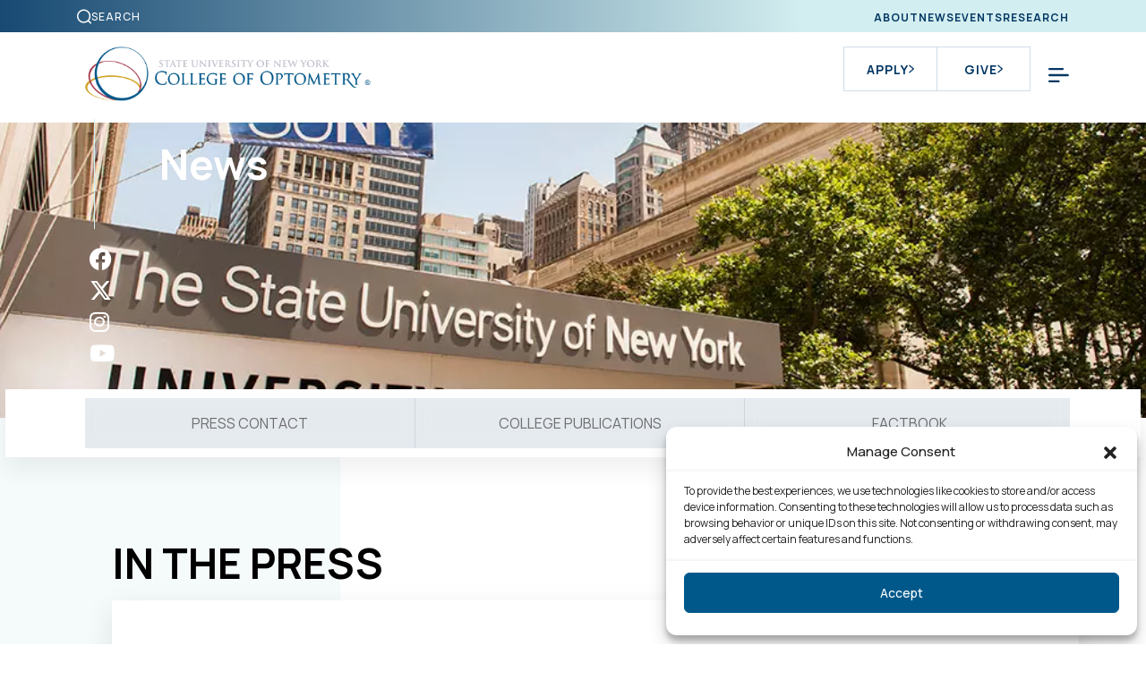

--- FILE ---
content_type: text/html; charset=UTF-8
request_url: https://www.sunyopt.edu/tag/pedig/
body_size: 59392
content:

<!DOCTYPE html>
<html lang="en-US" prefix="og: https://ogp.me/ns#">
<head>
    <!-- Google Tag Manager -->
        <script>(function(w,d,s,l,i){w[l]=w[l]||[];w[l].push({'gtm.start':
        new Date().getTime(),event:'gtm.js'});var f=d.getElementsByTagName(s)[0],
        j=d.createElement(s),dl=l!='dataLayer'?'&l='+l:'';j.async=true;j.src=
        'https://www.googletagmanager.com/gtm.js?id='+i+dl;f.parentNode.insertBefore(j,f);
        })(window,document,'script','dataLayer','GTM-WVB4464');
        </script>
    <!-- End Google Tag Manager -->
    <meta charset="UTF-8">
    <meta name="viewport" content="user-scalable=yes" /> 
    <link rel="profile" href="https://gmpg.org/xfn/11">
    <link rel="pingback" href="https://www.sunyopt.edu/xmlrpc.php">
          <script>
    window.pgc_selected_calendars = [];
    window.pgc_trans = {"calendar_options":"Calendar options","selected_calendars":"Selected calendars","all":"All","none":"None","public":"Public","public_calendars":"Public calendar(s)","show_calendar_filter":"Show calendar filter","edit_fullcalendar_config":"Edit FullCalendar config","hide_passed_events":"Hide passed events...","hide_future_events":"Hide future events...","popup_options":"Popup options","show":"Show","hide":"Hide","copy_fullcalendar_config_info":"Copy the default FullCalendar config if you want to change it. This is the configuration object that you can set as the second argument in the <code>FullCalendar.Calendar<\/code> constructor.","fullcalendar_docs_link":"See the <a target=\"_blank\" href=\"https:\/\/fullcalendar.io\/docs#toc\">FullCalendar documentation<\/a> for available configuration options.","eventpopup":"Show event popup","eventlink":"Show event link","eventdescription":"Show event description","eventlocation":"Show event location","eventattendees":"Show event attendees","eventattachments":"Show event attachments","eventcreator":"Show event creator","eventcalendarname":"Show calendarname","more_than":"...more than","days_ago":"days ago","days_from_now":"days from now","malformed_json":"Malformed JSON, this calendar will probably not display correctly","enter_one_or_more_public_calendar_ids":"Add at least one calendar!","malformed_json_short":"Malformed JSON","fullcalendar_config":"FullCalendar config","copy_default_fullcalendar_config":"Copy default FullCalendar config","comma_separated_list_calendar_ids":"Comma separated list of public calendar IDs","show_filter_bottom":"Show filter at bottom","show_filter_top":"Show filter at top","hide_filter":"Hide filter","filter_options":"Filter options","filter_uncheckedcalendarids":"Unchecked calendar IDs","plugin_version":"20251206","theme":"Theme","default":"Default","themes":["pgc-dark","pgc-light"],"fullcalendar_version":4};
  </script>

<!-- Google Tag Manager for WordPress by gtm4wp.com -->
<script data-cfasync="false" data-pagespeed-no-defer>
	var gtm4wp_datalayer_name = "dataLayer";
	var dataLayer = dataLayer || [];
</script>
<!-- End Google Tag Manager for WordPress by gtm4wp.com -->
<!-- Search Engine Optimization by Rank Math PRO - https://rankmath.com/ -->
<title>pedig Archives - SUNY College of Optometry</title>
<link data-rocket-preload as="style" href="https://fonts.googleapis.com/css?family=Open%20Sans%3A300%2C400%2C500%2C600%2C700%2C800%7CUbuntu%7CShare%20Tech%20Mono&#038;subset=greek%2Clatin%2Cgreek-ext%2Cvietnamese%2Ccyrillic-ext%2Clatin-ext%2Ccyrillic&#038;display=swap" rel="preload">
<link href="https://fonts.googleapis.com/css?family=Open%20Sans%3A300%2C400%2C500%2C600%2C700%2C800%7CUbuntu%7CShare%20Tech%20Mono&#038;subset=greek%2Clatin%2Cgreek-ext%2Cvietnamese%2Ccyrillic-ext%2Clatin-ext%2Ccyrillic&#038;display=swap" media="print" onload="this.media=&#039;all&#039;" rel="stylesheet">
<noscript data-wpr-hosted-gf-parameters=""><link rel="stylesheet" href="https://fonts.googleapis.com/css?family=Open%20Sans%3A300%2C400%2C500%2C600%2C700%2C800%7CUbuntu%7CShare%20Tech%20Mono&#038;subset=greek%2Clatin%2Cgreek-ext%2Cvietnamese%2Ccyrillic-ext%2Clatin-ext%2Ccyrillic&#038;display=swap"></noscript>
<meta name="robots" content="index, follow, max-snippet:-1, max-video-preview:-1, max-image-preview:large"/>
<link rel="canonical" href="https://www.sunyopt.edu/tag/pedig/" />
<meta property="og:locale" content="en_US" />
<meta property="og:type" content="article" />
<meta property="og:title" content="pedig Archives - SUNY College of Optometry" />
<meta property="og:url" content="https://www.sunyopt.edu/tag/pedig/" />
<meta property="og:site_name" content="State University of New York College of Optometry" />
<meta name="twitter:card" content="summary_large_image" />
<meta name="twitter:title" content="pedig Archives - SUNY College of Optometry" />
<meta name="twitter:label1" content="News" />
<meta name="twitter:data1" content="1" />
<script type="application/ld+json" class="rank-math-schema-pro">{"@context":"https://schema.org","@graph":[{"@type":"EducationalOrganization","@id":"https://www.sunyopt.edu/#organization","name":"State University of New York College of Optometry","url":"https://www.sunyopt.edu"},{"@type":"WebSite","@id":"https://www.sunyopt.edu/#website","url":"https://www.sunyopt.edu","name":"State University of New York College of Optometry","alternateName":"SUNY College of Optometry","publisher":{"@id":"https://www.sunyopt.edu/#organization"},"inLanguage":"en-US"},{"@type":"CollectionPage","@id":"https://www.sunyopt.edu/tag/pedig/#webpage","url":"https://www.sunyopt.edu/tag/pedig/","name":"pedig Archives - SUNY College of Optometry","isPartOf":{"@id":"https://www.sunyopt.edu/#website"},"inLanguage":"en-US"}]}</script>
<!-- /Rank Math WordPress SEO plugin -->

<link rel='dns-prefetch' href='//static.addtoany.com' />
<link rel='dns-prefetch' href='//cdnjs.cloudflare.com' />
<link rel='dns-prefetch' href='//cdn.polyfill.io' />
<link rel='dns-prefetch' href='//cdn.jsdelivr.net' />
<link rel='dns-prefetch' href='//maxcdn.bootstrapcdn.com' />
<link rel='dns-prefetch' href='//ajax.googleapis.com' />
<link rel='dns-prefetch' href='//fonts.googleapis.com' />
<link href='https://fonts.gstatic.com' crossorigin rel='preconnect' />
<link rel="alternate" type="application/rss+xml" title="SUNY College of Optometry &raquo; Feed" href="https://www.sunyopt.edu/feed/" />
<link rel="alternate" type="application/rss+xml" title="SUNY College of Optometry &raquo; Comments Feed" href="https://www.sunyopt.edu/comments/feed/" />
<link rel="alternate" type="application/rss+xml" title="SUNY College of Optometry &raquo; pedig Tag Feed" href="https://www.sunyopt.edu/tag/pedig/feed/" />
<style id='wp-img-auto-sizes-contain-inline-css' type='text/css'>
img:is([sizes=auto i],[sizes^="auto," i]){contain-intrinsic-size:3000px 1500px}
/*# sourceURL=wp-img-auto-sizes-contain-inline-css */
</style>

<link data-minify="1" rel='stylesheet' id='twbbwg-global-css' href='https://www.sunyopt.edu/wp-content/cache/background-css/1/www.sunyopt.edu/wp-content/cache/min/1/wp-content/plugins/photo-gallery/booster/assets/css/global.css?ver=1769204314&wpr_t=1769323915' type='text/css' media='all' />
<link rel='stylesheet' id='sbr_styles-css' href='https://www.sunyopt.edu/wp-content/cache/background-css/1/www.sunyopt.edu/wp-content/plugins/reviews-feed/assets/css/sbr-styles.min.css?ver=2.1.1&wpr_t=1769323915' type='text/css' media='all' />
<link rel='stylesheet' id='sbi_styles-css' href='https://www.sunyopt.edu/wp-content/cache/background-css/1/www.sunyopt.edu/wp-content/plugins/instagram-feed/css/sbi-styles.min.css?ver=6.10.0&wpr_t=1769323915' type='text/css' media='all' />
<link data-minify="1" rel='stylesheet' id='bootstrap-css-css' href='https://www.sunyopt.edu/wp-content/cache/min/1/npm/bootstrap@5.3.2/dist/css/bootstrap.min.css?ver=1769204314' type='text/css' media='all' />
<style id='wp-emoji-styles-inline-css' type='text/css'>

	img.wp-smiley, img.emoji {
		display: inline !important;
		border: none !important;
		box-shadow: none !important;
		height: 1em !important;
		width: 1em !important;
		margin: 0 0.07em !important;
		vertical-align: -0.1em !important;
		background: none !important;
		padding: 0 !important;
	}
/*# sourceURL=wp-emoji-styles-inline-css */
</style>
<style id='classic-theme-styles-inline-css' type='text/css'>
/*! This file is auto-generated */
.wp-block-button__link{color:#fff;background-color:#32373c;border-radius:9999px;box-shadow:none;text-decoration:none;padding:calc(.667em + 2px) calc(1.333em + 2px);font-size:1.125em}.wp-block-file__button{background:#32373c;color:#fff;text-decoration:none}
/*# sourceURL=/wp-includes/css/classic-themes.min.css */
</style>
<link rel='stylesheet' id='wp-components-css' href='https://www.sunyopt.edu/wp-includes/css/dist/components/style.min.css?ver=3d68cd6e356d202478ff8a97bcbca24f' type='text/css' media='all' />
<link rel='stylesheet' id='wp-preferences-css' href='https://www.sunyopt.edu/wp-includes/css/dist/preferences/style.min.css?ver=3d68cd6e356d202478ff8a97bcbca24f' type='text/css' media='all' />
<link rel='stylesheet' id='wp-block-editor-css' href='https://www.sunyopt.edu/wp-includes/css/dist/block-editor/style.min.css?ver=3d68cd6e356d202478ff8a97bcbca24f' type='text/css' media='all' />
<link data-minify="1" rel='stylesheet' id='popup-maker-block-library-style-css' href='https://www.sunyopt.edu/wp-content/cache/min/1/wp-content/plugins/popup-maker/dist/packages/block-library-style.css?ver=1769204314' type='text/css' media='all' />
<link rel='stylesheet' id='ctf_styles-css' href='https://www.sunyopt.edu/wp-content/plugins/custom-twitter-feeds/css/ctf-styles.min.css?ver=2.3.1' type='text/css' media='all' />
<link data-minify="1" rel='stylesheet' id='digitalmeasures-style-css' href='https://www.sunyopt.edu/wp-content/cache/min/1/wp-content/plugins/digital-measures-wordpress-plugin-master/style/digitalmeasures.css?ver=1769204314' type='text/css' media='all' />
<link data-minify="1" rel='stylesheet' id='bwg_fonts-css' href='https://www.sunyopt.edu/wp-content/cache/min/1/wp-content/plugins/photo-gallery/css/bwg-fonts/fonts.css?ver=1769204314' type='text/css' media='all' />
<link rel='stylesheet' id='sumoselect-css' href='https://www.sunyopt.edu/wp-content/plugins/photo-gallery/css/sumoselect.min.css?ver=3.4.6' type='text/css' media='all' />
<link rel='stylesheet' id='mCustomScrollbar-css' href='https://www.sunyopt.edu/wp-content/plugins/photo-gallery/css/jquery.mCustomScrollbar.min.css?ver=3.1.5' type='text/css' media='all' />

<link rel='stylesheet' id='bwg_frontend-css' href='https://www.sunyopt.edu/wp-content/cache/background-css/1/www.sunyopt.edu/wp-content/plugins/photo-gallery/css/styles.min.css?ver=1.8.37&wpr_t=1769323915' type='text/css' media='all' />
<link data-minify="1" rel='stylesheet' id='usterritories-html5-map-style-css' href='https://www.sunyopt.edu/wp-content/cache/min/1/wp-content/plugins/us-territorieshtmlmap/static/css/map.css?ver=1769204314' type='text/css' media='all' />
<link rel='stylesheet' id='cff-css' href='https://www.sunyopt.edu/wp-content/cache/background-css/1/www.sunyopt.edu/wp-content/plugins/custom-facebook-feed/assets/css/cff-style.min.css?ver=4.3.4&wpr_t=1769323915' type='text/css' media='all' />
<link data-minify="1" rel='stylesheet' id='sb-font-awesome-css' href='https://www.sunyopt.edu/wp-content/cache/min/1/wp-content/plugins/custom-facebook-feed/assets/css/font-awesome.min.css?ver=1769204314' type='text/css' media='all' />
<link rel='stylesheet' id='cmplz-general-css' href='https://www.sunyopt.edu/wp-content/plugins/complianz-gdpr-premium/assets/css/cookieblocker.min.css?ver=1761960188' type='text/css' media='all' />
<link data-minify="1" rel='stylesheet' id='starter-style-css' href='https://www.sunyopt.edu/wp-content/cache/min/1/wp-content/themes/maxcanvas_child/style.css?ver=1769204314' type='text/css' media='all' />
<link data-minify="1" rel='stylesheet' id='normalize-css' href='https://www.sunyopt.edu/wp-content/cache/min/1/wp-content/themes/maxcanvas/css/normalize.css?ver=1769204314' type='text/css' media='all' />
<link data-minify="1" rel='stylesheet' id='animate-css' href='https://www.sunyopt.edu/wp-content/cache/min/1/wp-content/themes/maxcanvas/css/animate.css?ver=1769204314' type='text/css' media='all' />
<link data-minify="1" rel='stylesheet' id='parent-style-css' href='https://www.sunyopt.edu/wp-content/cache/min/1/wp-content/themes/maxcanvas/style.css?ver=1769204314' type='text/css' media='all' />
<link rel='stylesheet' id='tablepress-default-css' href='https://www.sunyopt.edu/wp-content/tablepress-combined.min.css?ver=12' type='text/css' media='all' />
<link data-minify="1" rel='stylesheet' id='tablepress-datatables-buttons-css' href='https://www.sunyopt.edu/wp-content/cache/min/1/wp-content/plugins/tablepress-premium/modules/css/build/datatables.buttons.css?ver=1769204314' type='text/css' media='all' />
<link data-minify="1" rel='stylesheet' id='tablepress-datatables-columnfilterwidgets-css' href='https://www.sunyopt.edu/wp-content/cache/min/1/wp-content/plugins/tablepress-premium/modules/css/build/datatables.columnfilterwidgets.css?ver=1769204314' type='text/css' media='all' />
<link data-minify="1" rel='stylesheet' id='tablepress-datatables-fixedheader-css' href='https://www.sunyopt.edu/wp-content/cache/min/1/wp-content/plugins/tablepress-premium/modules/css/build/datatables.fixedheader.css?ver=1769204314' type='text/css' media='all' />
<link data-minify="1" rel='stylesheet' id='tablepress-datatables-fixedcolumns-css' href='https://www.sunyopt.edu/wp-content/cache/min/1/wp-content/plugins/tablepress-premium/modules/css/build/datatables.fixedcolumns.css?ver=1769204314' type='text/css' media='all' />
<link data-minify="1" rel='stylesheet' id='tablepress-datatables-scroll-buttons-css' href='https://www.sunyopt.edu/wp-content/cache/min/1/wp-content/plugins/tablepress-premium/modules/css/build/datatables.scroll-buttons.css?ver=1769204314' type='text/css' media='all' />
<link data-minify="1" rel='stylesheet' id='tablepress-responsive-tables-css' href='https://www.sunyopt.edu/wp-content/cache/min/1/wp-content/plugins/tablepress-premium/modules/css/build/responsive-tables.css?ver=1769204314' type='text/css' media='all' />
<link data-minify="1" rel='stylesheet' id='fullcalendar-min-css-css' href='https://www.sunyopt.edu/wp-content/cache/min/1/wp-content/plugins/calendar-anything/assets/fullcalendar/packages/core/main.min.css?ver=1769204314' type='text/css' media='all' />
<style id='fullcalendar-min-css-inline-css' type='text/css'>
.cmcal-calendar-container.cmcal-calendar-656      
                                .fc-head,.cmcal-calendar-container.cmcal-calendar-656 
                                .fc-head th,.cmcal-calendar-container.cmcal-calendar-656 
                                .fc-head a,.cmcal-calendar-container.cmcal-calendar-656 
                                .fc-list-heading td,.cmcal-calendar-container.cmcal-calendar-656 
                                .fc-list-heading a
                                 {font-family:Roboto;font-style:normal;font-weight:700;text-align:right;text-transform:uppercase;color:#8b929e; }.cmcal-calendar-container.cmcal-calendar-656 
                                .fc,.cmcal-calendar-container.cmcal-calendar-656 
                                .fc-list-empty-wrap1 {background-color:#fcfcfe; }.cmcal-calendar-container.cmcal-calendar-656 
                                .fc-head,.cmcal-calendar-container.cmcal-calendar-656 
                                .fc-unthemed .fc-divider,.cmcal-calendar-container.cmcal-calendar-656 
                                .fc-unthemed .fc-popover .fc-header,.cmcal-calendar-container.cmcal-calendar-656 
                                .fc-unthemed .fc-list-heading td,.cmcal-calendar-container.cmcal-calendar-656 
                                thead.fc-head th.fc-day-header {background-color:#ffffff; }.cmcal-calendar-container.cmcal-calendar-656 
                                    .fc-list-table .fc-list-item,.cmcal-calendar-container.cmcal-calendar-656  
                                    .fc-unthemed .fc-list-empty,.cmcal-calendar-container.cmcal-calendar-656 
                                    .fc-list-view .fc-scroller,.cmcal-calendar-container.cmcal-calendar-656 
                                    .fc-list-view .fc-list-empty-wrap1,.cmcal-calendar-container.cmcal-calendar-656 
                                    .fc-body {background-color:#ffffff; }.cmcal-calendar-container.cmcal-calendar-656 
                                .fc .fc-bg .fc-day.fc-today,.cmcal-calendar-container.cmcal-calendar-656 
                                .fc .fc-bg .fc-day.fc-other-month.fc-today,.cmcal-calendar-container.cmcal-calendar-656 
                                .fc .fc-bg .fc-day.cmcal-nonbusinessDays.fc-today {background-color:#ffffff !important; }.cmcal-calendar-container.cmcal-calendar-656 
                                .fc .fc-head  td,.cmcal-calendar-container.cmcal-calendar-656  
                                .fc-unthemed .fc-list-heading td,.cmcal-calendar-container.cmcal-calendar-656 
                                .fc .fc-head-container th
                                 {border-right-width:1px !important;border-bottom-width:1px !important;border-left-width:1px !important;border-color:#bfbfbf !important; }.cmcal-calendar-container.cmcal-calendar-656 
                               .fc .fc-body td,.cmcal-calendar-container.cmcal-calendar-656 
                               .fc-unthemed .fc-list-item td
                                 {border-top-width:1px !important;border-right-width:1px !important;border-bottom-width:1px !important;border-left-width:1px !important;border-style:solid !important;border-color:#e5e6ea !important; }.cmcal-calendar-container.cmcal-calendar-656 
                                .fc .fc-row th.fc-widget-header,.cmcal-calendar-container.cmcal-calendar-656 
                                .fc-list-heading .fc-widget-header {padding-top:15px;padding-right:10px;padding-bottom:15px; }.cmcal-calendar-container.cmcal-calendar-656 
                                .fc .fc-row td,.cmcal-calendar-container.cmcal-calendar-656 
                                .fc .fc-list-item td,.cmcal-calendar-container.cmcal-calendar-656 
                                .fc td.fc-axis {padding-top:5px;padding-right:5px;padding-left:5px; }.cmcal-calendar-container.cmcal-calendar-656 
                                .cmcal-calendar-filter-area select,.cmcal-calendar-container.cmcal-calendar-656  .cmcal-calendar-filter-area input {background-color:#e7e9f1; }.cmcal-calendar-container.cmcal-calendar-656 
                                 .cmcal-calendar-filter-area select,.cmcal-calendar-container.cmcal-calendar-656  .cmcal-calendar-filter-area input,.cmcal-calendar-container.cmcal-calendar-656  .cmcal-calendar-filter-area input::placeholder
                                 {color:#454d57; }.cmcal-calendar-container.cmcal-calendar-656 
                                .cmcal-calendar-filter-area select,.cmcal-calendar-container.cmcal-calendar-656  .cmcal-calendar-filter-area input
                                 {border-top-width:0px;border-right-width:0px;border-bottom-width:0px;border-left-width:0px;border-style:solid;border-top-left-radius:20px;border-top-right-radius:20px;border-bottom-left-radius:20px;border-bottom-right-radius:20px; }.cmcal-calendar-container.cmcal-calendar-656 
                                .cmcal-calendar-filter-area select,.cmcal-calendar-container.cmcal-calendar-656  .cmcal-calendar-filter-area input
                                 {margin-right:10px;margin-bottom:10px; }.cmcal-calendar-container.cmcal-calendar-656 
                                .cmcal-calendar-filter-area select,.cmcal-calendar-container.cmcal-calendar-656  .cmcal-calendar-filter-area input
                                 {padding-top:10px;padding-right:80px;padding-bottom:10px;padding-left:20px; }.cmcal-calendar-container.cmcal-calendar-656 
                                .fc-toolbar {background-color:#f5f6fd; }.cmcal-calendar-container.cmcal-calendar-656 
                                .fc-toolbar .fc-button {background-color:#e7e9f1; }.cmcal-calendar-container.cmcal-calendar-656 
                                .fc-toolbar .fc-button:hover,.cmcal-calendar-container.cmcal-calendar-656 
                                .fc-toolbar .fc-button.fc-button-active {background-color:#ffffff; }.cmcal-calendar-container.cmcal-calendar-656 
                                .fc-button,.cmcal-calendar-container.cmcal-calendar-656 
                                .fc-state-default.fc-corner-right,.cmcal-calendar-container.cmcal-calendar-656 
                                .fc-state-default.fc-corner-left
                                 {border-top-left-radius:20px;border-top-right-radius:20px;border-bottom-left-radius:20px;border-bottom-right-radius:20px; }.cmcal-calendar-container.cmcal-calendar-656 
                                 .fc-toolbar .fc-button
                                 {font-style:normal;font-weight:bold;text-transform:uppercase;color:#454d57; }.cmcal-calendar-container.cmcal-calendar-656 
                                .fc-toolbar h2
                                 {color:#454d57; }.cmcal-calendar-container.cmcal-calendar-656 
                                .fc-toolbar
                                 {padding-top:20px;padding-right:20px;padding-bottom:20px;padding-left:20px; }.cmcal-calendar-container.cmcal-calendar-656 
                                .fc button,.cmcal-calendar-container.cmcal-calendar-656 
                                .fc-button.fc-button-active,.cmcal-calendar-container.cmcal-calendar-656 
                                .fc-center h2
                                 {padding-top:10px;padding-right:20px;padding-bottom:10px;padding-left:20px; }.cmcal-calendar-container.cmcal-calendar-656 
                    .fc-day-number,.cmcal-calendar-container.cmcal-calendar-656 
                    .fc-other-month .fc-day-number
                     {line-height:16px;width:16px;display:inline-block; }.cmcal-calendar-container.cmcal-calendar-656 
                                .fc-today .fc-day-number {background-color:#3ceb65 !important; }.cmcal-calendar-container.cmcal-calendar-656 
                                .fc .fc-row td.fc-day-top,.cmcal-calendar-container.cmcal-calendar-656  
                                .fc .fc-row td.fc-day-top a,.cmcal-calendar-container.cmcal-calendar-656  
                                .fc .fc-bg td.fc-day,.cmcal-calendar-container.cmcal-calendar-656 
                                 {font-family:Roboto;text-align:right;color:#000000; }.cmcal-calendar-container.cmcal-calendar-656 
                                .fc-today .fc-day-number,.cmcal-calendar-container.cmcal-calendar-656 
                                .fc .fc-row td.fc-today a,.cmcal-calendar-container.cmcal-calendar-656  
                                 {color:#ffffff; }.cmcal-calendar-container.cmcal-calendar-656 
                                .fc-other-month .fc-day-number,.cmcal-calendar-container.cmcal-calendar-656  
                                .fc .fc-bg td.fc-day.fc-other-month,.cmcal-calendar-container.cmcal-calendar-656 
                                .fc .fc-row td.fc-day-top.fc-other-month a
                                 {color:#e5e6ea; }.cmcal-calendar-container.cmcal-calendar-656 
                                .fc .fc-content-skeleton .fc-day-top.has-events .fc-day-number {background-color:transparent !important; }.cmcal-calendar-container.cmcal-calendar-656 
                                .fc .fc-content-skeleton .fc-day-top.has-events .fc-day-number {font-family:Roboto;text-align:right; }.cmcal-calendar-container.cmcal-calendar-656 
                                .fc-list-heading {display:none;}.cmcal-calendar-container.cmcal-calendar-656 
                                .fc-event,.cmcal-calendar-container.cmcal-calendar-656                                 
                                .fc-list-table .fc-list-item .fc-widget-content {background-color:transparent; }.cmcal-calendar-container.cmcal-calendar-656 
                                .fc-event:hover,.cmcal-calendar-container.cmcal-calendar-656                                 
                                .fc-list-item:hover .fc-widget-content {background-color:transparent !important; }.cmcal-calendar-container.cmcal-calendar-656 
                                .fc-event-container,.cmcal-calendar-container.cmcal-calendar-656 
                                a.fc-event,.cmcal-calendar-container.cmcal-calendar-656 
                                .fc-unthemed td.fc-event-container .fc-event,.cmcal-calendar-container.cmcal-calendar-656 
                                .fc-list-item td,.cmcal-calendar-container.cmcal-calendar-656 
                                .fc-list-item td a
                                 {color:#ffffff; }.cmcal-calendar-container.cmcal-calendar-656 
                                .fc a.fc-event,.cmcal-calendar-container.cmcal-calendar-656 
                                .fc-list-item td.fc-widget-content
                                 {border-top-left-radius:5px;border-top-right-radius:5px;border-bottom-left-radius:5px;border-bottom-right-radius:5px; }.cmcal-calendar-container.cmcal-calendar-656 
                                .fc-event,.cmcal-calendar-container.cmcal-calendar-656 
                                .fc-list-item .fc-widget-content
                                 {margin-bottom:5px; }.cmcal-calendar-container.cmcal-calendar-656 
                                .fc-event,.cmcal-calendar-container.cmcal-calendar-656 
                                .fc .fc-list-item td.fc-widget-content
                                 {padding-top:10px;padding-right:10px;padding-bottom:10px;padding-left:10px; } @media (max-width: 480px) {.cmcal-calendar-container.cmcal-calendar-656 .fc-toolbar .fc-left,.cmcal-calendar-container.cmcal-calendar-656 .fc-toolbar .fc-right { margin-bottom: 10px;  }.cmcal-calendar-container.cmcal-calendar-656 .fc-toolbar .fc-center { display: block;  }.cmcal-calendar-container.cmcal-calendar-656 .fc-toolbar .fc-right { float: left;  }.cmcal-calendar-container.cmcal-calendar-656 .fc-toolbar .fc-button { font-size: px;line-height: px; }.cmcal-calendar-container.cmcal-calendar-656 .fc-toolbar h2 { font-size: px;line-height: px; }}.cmcal-calendar-container.cmcal-calendar-656 .fc-unthemed .fc-popover { margin-left: -5px;  }
.cmcal-calendar-container.cmcal-calendar-641      
                                .fc-head,.cmcal-calendar-container.cmcal-calendar-641 
                                .fc-head th,.cmcal-calendar-container.cmcal-calendar-641 
                                .fc-head a,.cmcal-calendar-container.cmcal-calendar-641 
                                .fc-list-heading td,.cmcal-calendar-container.cmcal-calendar-641 
                                .fc-list-heading a
                                 {font-family:Roboto;font-style:normal;font-weight:700;text-align:right;text-transform:uppercase;color:#8b929e; }.cmcal-calendar-container.cmcal-calendar-641 
                                .fc,.cmcal-calendar-container.cmcal-calendar-641 
                                .fc-list-empty-wrap1 {background-color:#fcfcfe; }.cmcal-calendar-container.cmcal-calendar-641 
                                .fc-head,.cmcal-calendar-container.cmcal-calendar-641 
                                .fc-unthemed .fc-divider,.cmcal-calendar-container.cmcal-calendar-641 
                                .fc-unthemed .fc-popover .fc-header,.cmcal-calendar-container.cmcal-calendar-641 
                                .fc-unthemed .fc-list-heading td,.cmcal-calendar-container.cmcal-calendar-641 
                                thead.fc-head th.fc-day-header {background-color:#ffffff; }.cmcal-calendar-container.cmcal-calendar-641 
                                    .fc-list-table .fc-list-item,.cmcal-calendar-container.cmcal-calendar-641  
                                    .fc-unthemed .fc-list-empty,.cmcal-calendar-container.cmcal-calendar-641 
                                    .fc-list-view .fc-scroller,.cmcal-calendar-container.cmcal-calendar-641 
                                    .fc-list-view .fc-list-empty-wrap1,.cmcal-calendar-container.cmcal-calendar-641 
                                    .fc-body {background-color:#ffffff; }.cmcal-calendar-container.cmcal-calendar-641 
                                .fc .fc-bg .fc-day.fc-today,.cmcal-calendar-container.cmcal-calendar-641 
                                .fc .fc-bg .fc-day.fc-other-month.fc-today,.cmcal-calendar-container.cmcal-calendar-641 
                                .fc .fc-bg .fc-day.cmcal-nonbusinessDays.fc-today {background-color:#ffffff !important; }.cmcal-calendar-container.cmcal-calendar-641 
                                .fc .fc-head  td,.cmcal-calendar-container.cmcal-calendar-641  
                                .fc-unthemed .fc-list-heading td,.cmcal-calendar-container.cmcal-calendar-641 
                                .fc .fc-head-container th
                                 {border-right-width:1px !important;border-bottom-width:1px !important;border-left-width:1px !important;border-color:#bfbfbf !important; }.cmcal-calendar-container.cmcal-calendar-641 
                               .fc .fc-body td,.cmcal-calendar-container.cmcal-calendar-641 
                               .fc-unthemed .fc-list-item td
                                 {border-top-width:1px !important;border-right-width:1px !important;border-bottom-width:1px !important;border-left-width:1px !important;border-style:solid !important;border-color:#e5e6ea !important; }.cmcal-calendar-container.cmcal-calendar-641 
                                .fc .fc-row th.fc-widget-header,.cmcal-calendar-container.cmcal-calendar-641 
                                .fc-list-heading .fc-widget-header {padding-top:15px;padding-right:10px;padding-bottom:15px; }.cmcal-calendar-container.cmcal-calendar-641 
                                .fc .fc-row td,.cmcal-calendar-container.cmcal-calendar-641 
                                .fc .fc-list-item td,.cmcal-calendar-container.cmcal-calendar-641 
                                .fc td.fc-axis {padding-top:5px;padding-right:5px;padding-left:5px; }.cmcal-calendar-container.cmcal-calendar-641 
                                .cmcal-calendar-filter-area select,.cmcal-calendar-container.cmcal-calendar-641  .cmcal-calendar-filter-area input {background-color:#e7e9f1; }.cmcal-calendar-container.cmcal-calendar-641 
                                 .cmcal-calendar-filter-area select,.cmcal-calendar-container.cmcal-calendar-641  .cmcal-calendar-filter-area input,.cmcal-calendar-container.cmcal-calendar-641  .cmcal-calendar-filter-area input::placeholder
                                 {color:#454d57; }.cmcal-calendar-container.cmcal-calendar-641 
                                .cmcal-calendar-filter-area select,.cmcal-calendar-container.cmcal-calendar-641  .cmcal-calendar-filter-area input
                                 {border-top-width:0px;border-right-width:0px;border-bottom-width:0px;border-left-width:0px;border-style:solid;border-top-left-radius:20px;border-top-right-radius:20px;border-bottom-left-radius:20px;border-bottom-right-radius:20px; }.cmcal-calendar-container.cmcal-calendar-641 
                                .cmcal-calendar-filter-area select,.cmcal-calendar-container.cmcal-calendar-641  .cmcal-calendar-filter-area input
                                 {margin-right:10px;margin-bottom:10px; }.cmcal-calendar-container.cmcal-calendar-641 
                                .cmcal-calendar-filter-area select,.cmcal-calendar-container.cmcal-calendar-641  .cmcal-calendar-filter-area input
                                 {padding-top:10px;padding-right:80px;padding-bottom:10px;padding-left:20px; }.cmcal-calendar-container.cmcal-calendar-641 
                                .fc-toolbar {background-color:#f5f6fd; }.cmcal-calendar-container.cmcal-calendar-641 
                                .fc-toolbar .fc-button {background-color:#e7e9f1; }.cmcal-calendar-container.cmcal-calendar-641 
                                .fc-toolbar .fc-button:hover,.cmcal-calendar-container.cmcal-calendar-641 
                                .fc-toolbar .fc-button.fc-button-active {background-color:#ffffff; }.cmcal-calendar-container.cmcal-calendar-641 
                                .fc-button,.cmcal-calendar-container.cmcal-calendar-641 
                                .fc-state-default.fc-corner-right,.cmcal-calendar-container.cmcal-calendar-641 
                                .fc-state-default.fc-corner-left
                                 {border-top-left-radius:20px;border-top-right-radius:20px;border-bottom-left-radius:20px;border-bottom-right-radius:20px; }.cmcal-calendar-container.cmcal-calendar-641 
                                 .fc-toolbar .fc-button
                                 {font-style:normal;font-weight:bold;text-transform:uppercase;color:#454d57; }.cmcal-calendar-container.cmcal-calendar-641 
                                .fc-toolbar h2
                                 {color:#454d57; }.cmcal-calendar-container.cmcal-calendar-641 
                                .fc-toolbar
                                 {padding-top:20px;padding-right:20px;padding-bottom:20px;padding-left:20px; }.cmcal-calendar-container.cmcal-calendar-641 
                                .fc button,.cmcal-calendar-container.cmcal-calendar-641 
                                .fc-button.fc-button-active,.cmcal-calendar-container.cmcal-calendar-641 
                                .fc-center h2
                                 {padding-top:10px;padding-right:20px;padding-bottom:10px;padding-left:20px; }.cmcal-calendar-container.cmcal-calendar-641 
                    .fc-day-number,.cmcal-calendar-container.cmcal-calendar-641 
                    .fc-other-month .fc-day-number
                     {line-height:16px;width:16px;display:inline-block; }.cmcal-calendar-container.cmcal-calendar-641 
                                .fc-today .fc-day-number {background-color:#3ceb65 !important; }.cmcal-calendar-container.cmcal-calendar-641 
                                .fc .fc-row td.fc-day-top,.cmcal-calendar-container.cmcal-calendar-641  
                                .fc .fc-row td.fc-day-top a,.cmcal-calendar-container.cmcal-calendar-641  
                                .fc .fc-bg td.fc-day,.cmcal-calendar-container.cmcal-calendar-641 
                                 {font-family:Roboto;text-align:right;color:#000000; }.cmcal-calendar-container.cmcal-calendar-641 
                                .fc-today .fc-day-number,.cmcal-calendar-container.cmcal-calendar-641 
                                .fc .fc-row td.fc-today a,.cmcal-calendar-container.cmcal-calendar-641  
                                 {color:#ffffff; }.cmcal-calendar-container.cmcal-calendar-641 
                                .fc-other-month .fc-day-number,.cmcal-calendar-container.cmcal-calendar-641  
                                .fc .fc-bg td.fc-day.fc-other-month,.cmcal-calendar-container.cmcal-calendar-641 
                                .fc .fc-row td.fc-day-top.fc-other-month a
                                 {color:#e5e6ea; }.cmcal-calendar-container.cmcal-calendar-641 
                                .fc .fc-content-skeleton .fc-day-top.has-events .fc-day-number {background-color:transparent !important; }.cmcal-calendar-container.cmcal-calendar-641 
                                .fc .fc-content-skeleton .fc-day-top.has-events .fc-day-number {font-family:Roboto;text-align:right; }.cmcal-calendar-container.cmcal-calendar-641 
                                .fc-list-heading {display:none;}.cmcal-calendar-container.cmcal-calendar-641 
                                .fc-event,.cmcal-calendar-container.cmcal-calendar-641                                 
                                .fc-list-table .fc-list-item .fc-widget-content {background-color:transparent; }.cmcal-calendar-container.cmcal-calendar-641 
                                .fc-event:hover,.cmcal-calendar-container.cmcal-calendar-641                                 
                                .fc-list-item:hover .fc-widget-content {background-color:transparent !important; }.cmcal-calendar-container.cmcal-calendar-641 
                                .fc-event-container,.cmcal-calendar-container.cmcal-calendar-641 
                                a.fc-event,.cmcal-calendar-container.cmcal-calendar-641 
                                .fc-unthemed td.fc-event-container .fc-event,.cmcal-calendar-container.cmcal-calendar-641 
                                .fc-list-item td,.cmcal-calendar-container.cmcal-calendar-641 
                                .fc-list-item td a
                                 {color:#ffffff; }.cmcal-calendar-container.cmcal-calendar-641 
                                .fc a.fc-event,.cmcal-calendar-container.cmcal-calendar-641 
                                .fc-list-item td.fc-widget-content
                                 {border-top-left-radius:5px;border-top-right-radius:5px;border-bottom-left-radius:5px;border-bottom-right-radius:5px; }.cmcal-calendar-container.cmcal-calendar-641 
                                .fc-event,.cmcal-calendar-container.cmcal-calendar-641 
                                .fc-list-item .fc-widget-content
                                 {margin-bottom:5px; }.cmcal-calendar-container.cmcal-calendar-641 
                                .fc-event,.cmcal-calendar-container.cmcal-calendar-641 
                                .fc .fc-list-item td.fc-widget-content
                                 {padding-top:10px;padding-right:10px;padding-bottom:10px;padding-left:10px; } @media (max-width: 480px) {.cmcal-calendar-container.cmcal-calendar-641 .fc-toolbar .fc-left,.cmcal-calendar-container.cmcal-calendar-641 .fc-toolbar .fc-right { margin-bottom: 10px;  }.cmcal-calendar-container.cmcal-calendar-641 .fc-toolbar .fc-center { display: block;  }.cmcal-calendar-container.cmcal-calendar-641 .fc-toolbar .fc-right { float: left;  }.cmcal-calendar-container.cmcal-calendar-641 .fc-toolbar .fc-button { font-size: px;line-height: px; }.cmcal-calendar-container.cmcal-calendar-641 .fc-toolbar h2 { font-size: px;line-height: px; }}.cmcal-calendar-container.cmcal-calendar-641 .fc-unthemed .fc-popover { margin-left: -5px;  }
.cmcal-calendar-container.cmcal-calendar-569      
                                .fc-head,.cmcal-calendar-container.cmcal-calendar-569 
                                .fc-head th,.cmcal-calendar-container.cmcal-calendar-569 
                                .fc-head a,.cmcal-calendar-container.cmcal-calendar-569 
                                .fc-list-heading td,.cmcal-calendar-container.cmcal-calendar-569 
                                .fc-list-heading a
                                 {font-family:Roboto;font-style:normal;font-weight:700;text-align:right;text-transform:uppercase;color:#8b929e; }.cmcal-calendar-container.cmcal-calendar-569 
                                .fc,.cmcal-calendar-container.cmcal-calendar-569 
                                .fc-list-empty-wrap1 {background-color:#fcfcfe; }.cmcal-calendar-container.cmcal-calendar-569 
                                .fc-head,.cmcal-calendar-container.cmcal-calendar-569 
                                .fc-unthemed .fc-divider,.cmcal-calendar-container.cmcal-calendar-569 
                                .fc-unthemed .fc-popover .fc-header,.cmcal-calendar-container.cmcal-calendar-569 
                                .fc-unthemed .fc-list-heading td,.cmcal-calendar-container.cmcal-calendar-569 
                                thead.fc-head th.fc-day-header {background-color:#ffffff; }.cmcal-calendar-container.cmcal-calendar-569 
                                    .fc-list-table .fc-list-item,.cmcal-calendar-container.cmcal-calendar-569  
                                    .fc-unthemed .fc-list-empty,.cmcal-calendar-container.cmcal-calendar-569 
                                    .fc-list-view .fc-scroller,.cmcal-calendar-container.cmcal-calendar-569 
                                    .fc-list-view .fc-list-empty-wrap1,.cmcal-calendar-container.cmcal-calendar-569 
                                    .fc-body {background-color:#ffffff; }.cmcal-calendar-container.cmcal-calendar-569 
                                .fc .fc-bg .fc-day.fc-today,.cmcal-calendar-container.cmcal-calendar-569 
                                .fc .fc-bg .fc-day.fc-other-month.fc-today,.cmcal-calendar-container.cmcal-calendar-569 
                                .fc .fc-bg .fc-day.cmcal-nonbusinessDays.fc-today {background-color:#ffffff !important; }.cmcal-calendar-container.cmcal-calendar-569 
                                .fc .fc-head  td,.cmcal-calendar-container.cmcal-calendar-569  
                                .fc-unthemed .fc-list-heading td,.cmcal-calendar-container.cmcal-calendar-569 
                                .fc .fc-head-container th
                                 {border-right-width:1px !important;border-bottom-width:1px !important;border-left-width:1px !important;border-color:#bfbfbf !important; }.cmcal-calendar-container.cmcal-calendar-569 
                               .fc .fc-body td,.cmcal-calendar-container.cmcal-calendar-569 
                               .fc-unthemed .fc-list-item td
                                 {border-top-width:1px !important;border-right-width:1px !important;border-bottom-width:1px !important;border-left-width:1px !important;border-style:solid !important;border-color:#e5e6ea !important; }.cmcal-calendar-container.cmcal-calendar-569 
                                .fc .fc-row th.fc-widget-header,.cmcal-calendar-container.cmcal-calendar-569 
                                .fc-list-heading .fc-widget-header {padding-top:15px;padding-right:10px;padding-bottom:15px; }.cmcal-calendar-container.cmcal-calendar-569 
                                .fc .fc-row td,.cmcal-calendar-container.cmcal-calendar-569 
                                .fc .fc-list-item td,.cmcal-calendar-container.cmcal-calendar-569 
                                .fc td.fc-axis {padding-top:5px;padding-right:5px;padding-left:5px; }.cmcal-calendar-container.cmcal-calendar-569 
                                .cmcal-calendar-filter-area select,.cmcal-calendar-container.cmcal-calendar-569  .cmcal-calendar-filter-area input {background-color:#e7e9f1; }.cmcal-calendar-container.cmcal-calendar-569 
                                 .cmcal-calendar-filter-area select,.cmcal-calendar-container.cmcal-calendar-569  .cmcal-calendar-filter-area input,.cmcal-calendar-container.cmcal-calendar-569  .cmcal-calendar-filter-area input::placeholder
                                 {color:#454d57; }.cmcal-calendar-container.cmcal-calendar-569 
                                .cmcal-calendar-filter-area select,.cmcal-calendar-container.cmcal-calendar-569  .cmcal-calendar-filter-area input
                                 {border-top-width:0px;border-right-width:0px;border-bottom-width:0px;border-left-width:0px;border-style:solid;border-top-left-radius:20px;border-top-right-radius:20px;border-bottom-left-radius:20px;border-bottom-right-radius:20px; }.cmcal-calendar-container.cmcal-calendar-569 
                                .cmcal-calendar-filter-area select,.cmcal-calendar-container.cmcal-calendar-569  .cmcal-calendar-filter-area input
                                 {margin-right:10px;margin-bottom:10px; }.cmcal-calendar-container.cmcal-calendar-569 
                                .cmcal-calendar-filter-area select,.cmcal-calendar-container.cmcal-calendar-569  .cmcal-calendar-filter-area input
                                 {padding-top:10px;padding-right:80px;padding-bottom:10px;padding-left:20px; }.cmcal-calendar-container.cmcal-calendar-569 
                                .fc-toolbar {background-color:#f5f6fd; }.cmcal-calendar-container.cmcal-calendar-569 
                                .fc-toolbar .fc-button {background-color:#e7e9f1; }.cmcal-calendar-container.cmcal-calendar-569 
                                .fc-toolbar .fc-button:hover,.cmcal-calendar-container.cmcal-calendar-569 
                                .fc-toolbar .fc-button.fc-button-active {background-color:#ffffff; }.cmcal-calendar-container.cmcal-calendar-569 
                                .fc-button,.cmcal-calendar-container.cmcal-calendar-569 
                                .fc-state-default.fc-corner-right,.cmcal-calendar-container.cmcal-calendar-569 
                                .fc-state-default.fc-corner-left
                                 {border-top-left-radius:20px;border-top-right-radius:20px;border-bottom-left-radius:20px;border-bottom-right-radius:20px; }.cmcal-calendar-container.cmcal-calendar-569 
                                 .fc-toolbar .fc-button
                                 {font-style:normal;font-weight:bold;text-transform:uppercase;color:#454d57; }.cmcal-calendar-container.cmcal-calendar-569 
                                .fc-toolbar h2
                                 {color:#454d57; }.cmcal-calendar-container.cmcal-calendar-569 
                                .fc-toolbar
                                 {padding-top:20px;padding-right:20px;padding-bottom:20px;padding-left:20px; }.cmcal-calendar-container.cmcal-calendar-569 
                                .fc button,.cmcal-calendar-container.cmcal-calendar-569 
                                .fc-button.fc-button-active,.cmcal-calendar-container.cmcal-calendar-569 
                                .fc-center h2
                                 {padding-top:10px;padding-right:20px;padding-bottom:10px;padding-left:20px; }.cmcal-calendar-container.cmcal-calendar-569 
                    .fc-day-number,.cmcal-calendar-container.cmcal-calendar-569 
                    .fc-other-month .fc-day-number
                     {line-height:16px;width:16px;display:inline-block; }.cmcal-calendar-container.cmcal-calendar-569 
                                .fc-today .fc-day-number {background-color:#3ceb65 !important; }.cmcal-calendar-container.cmcal-calendar-569 
                                .fc .fc-row td.fc-day-top,.cmcal-calendar-container.cmcal-calendar-569  
                                .fc .fc-row td.fc-day-top a,.cmcal-calendar-container.cmcal-calendar-569  
                                .fc .fc-bg td.fc-day,.cmcal-calendar-container.cmcal-calendar-569 
                                 {font-family:Roboto;text-align:right;color:#000000; }.cmcal-calendar-container.cmcal-calendar-569 
                                .fc-today .fc-day-number,.cmcal-calendar-container.cmcal-calendar-569 
                                .fc .fc-row td.fc-today a,.cmcal-calendar-container.cmcal-calendar-569  
                                 {color:#ffffff; }.cmcal-calendar-container.cmcal-calendar-569 
                                .fc-other-month .fc-day-number,.cmcal-calendar-container.cmcal-calendar-569  
                                .fc .fc-bg td.fc-day.fc-other-month,.cmcal-calendar-container.cmcal-calendar-569 
                                .fc .fc-row td.fc-day-top.fc-other-month a
                                 {color:#e5e6ea; }.cmcal-calendar-container.cmcal-calendar-569 
                                .fc .fc-content-skeleton .fc-day-top.has-events .fc-day-number {background-color:transparent !important; }.cmcal-calendar-container.cmcal-calendar-569 
                                .fc .fc-content-skeleton .fc-day-top.has-events .fc-day-number {font-family:Roboto;text-align:right; }.cmcal-calendar-container.cmcal-calendar-569 
                                .fc-event,.cmcal-calendar-container.cmcal-calendar-569                                 
                                .fc-list-table .fc-list-item .fc-widget-content {background-color:transparent; }.cmcal-calendar-container.cmcal-calendar-569 
                                .fc-event:hover,.cmcal-calendar-container.cmcal-calendar-569                                 
                                .fc-list-item:hover .fc-widget-content {background-color:transparent !important; }.cmcal-calendar-container.cmcal-calendar-569 
                                .fc-event-container,.cmcal-calendar-container.cmcal-calendar-569 
                                a.fc-event,.cmcal-calendar-container.cmcal-calendar-569 
                                .fc-unthemed td.fc-event-container .fc-event,.cmcal-calendar-container.cmcal-calendar-569 
                                .fc-list-item td,.cmcal-calendar-container.cmcal-calendar-569 
                                .fc-list-item td a
                                 {color:#ffffff; }.cmcal-calendar-container.cmcal-calendar-569 
                                .fc a.fc-event,.cmcal-calendar-container.cmcal-calendar-569 
                                .fc-list-item td.fc-widget-content
                                 {border-top-left-radius:5px;border-top-right-radius:5px;border-bottom-left-radius:5px;border-bottom-right-radius:5px; }.cmcal-calendar-container.cmcal-calendar-569 
                                .fc-event,.cmcal-calendar-container.cmcal-calendar-569 
                                .fc-list-item .fc-widget-content
                                 {margin-bottom:5px; }.cmcal-calendar-container.cmcal-calendar-569 
                                .fc-event,.cmcal-calendar-container.cmcal-calendar-569 
                                .fc .fc-list-item td.fc-widget-content
                                 {padding-top:10px;padding-right:10px;padding-bottom:10px;padding-left:10px; } @media (max-width: 480px) {.cmcal-calendar-container.cmcal-calendar-569 .fc-toolbar .fc-left,.cmcal-calendar-container.cmcal-calendar-569 .fc-toolbar .fc-right { margin-bottom: 10px;  }.cmcal-calendar-container.cmcal-calendar-569 .fc-toolbar .fc-center { display: block;  }.cmcal-calendar-container.cmcal-calendar-569 .fc-toolbar .fc-right { float: left;  }.cmcal-calendar-container.cmcal-calendar-569 .fc-toolbar .fc-button { font-size: px;line-height: px; }.cmcal-calendar-container.cmcal-calendar-569 .fc-toolbar h2 { font-size: px;line-height: px; }}.cmcal-calendar-container.cmcal-calendar-569 .fc-unthemed .fc-popover { margin-left: -5px;  }
.cmcal-calendar-container.cmcal-calendar-643      
                                .fc-head,.cmcal-calendar-container.cmcal-calendar-643 
                                .fc-head th,.cmcal-calendar-container.cmcal-calendar-643 
                                .fc-head a,.cmcal-calendar-container.cmcal-calendar-643 
                                .fc-list-heading td,.cmcal-calendar-container.cmcal-calendar-643 
                                .fc-list-heading a
                                 {font-family:Roboto;font-style:normal;font-weight:700;text-align:right;text-transform:uppercase;color:#8b929e; }.cmcal-calendar-container.cmcal-calendar-643 
                                .fc,.cmcal-calendar-container.cmcal-calendar-643 
                                .fc-list-empty-wrap1 {background-color:#fcfcfe; }.cmcal-calendar-container.cmcal-calendar-643 
                                .fc-head,.cmcal-calendar-container.cmcal-calendar-643 
                                .fc-unthemed .fc-divider,.cmcal-calendar-container.cmcal-calendar-643 
                                .fc-unthemed .fc-popover .fc-header,.cmcal-calendar-container.cmcal-calendar-643 
                                .fc-unthemed .fc-list-heading td,.cmcal-calendar-container.cmcal-calendar-643 
                                thead.fc-head th.fc-day-header {background-color:#ffffff; }.cmcal-calendar-container.cmcal-calendar-643 
                                    .fc-list-table .fc-list-item,.cmcal-calendar-container.cmcal-calendar-643  
                                    .fc-unthemed .fc-list-empty,.cmcal-calendar-container.cmcal-calendar-643 
                                    .fc-list-view .fc-scroller,.cmcal-calendar-container.cmcal-calendar-643 
                                    .fc-list-view .fc-list-empty-wrap1,.cmcal-calendar-container.cmcal-calendar-643 
                                    .fc-body {background-color:#ffffff; }.cmcal-calendar-container.cmcal-calendar-643 
                                .fc .fc-bg .fc-day.fc-today,.cmcal-calendar-container.cmcal-calendar-643 
                                .fc .fc-bg .fc-day.fc-other-month.fc-today,.cmcal-calendar-container.cmcal-calendar-643 
                                .fc .fc-bg .fc-day.cmcal-nonbusinessDays.fc-today {background-color:#ffffff !important; }.cmcal-calendar-container.cmcal-calendar-643 
                                .fc .fc-head  td,.cmcal-calendar-container.cmcal-calendar-643  
                                .fc-unthemed .fc-list-heading td,.cmcal-calendar-container.cmcal-calendar-643 
                                .fc .fc-head-container th
                                 {border-right-width:1px !important;border-bottom-width:1px !important;border-left-width:1px !important;border-color:#bfbfbf !important; }.cmcal-calendar-container.cmcal-calendar-643 
                               .fc .fc-body td,.cmcal-calendar-container.cmcal-calendar-643 
                               .fc-unthemed .fc-list-item td
                                 {border-top-width:1px !important;border-right-width:1px !important;border-bottom-width:1px !important;border-left-width:1px !important;border-style:solid !important;border-color:#e5e6ea !important; }.cmcal-calendar-container.cmcal-calendar-643 
                                .fc .fc-row th.fc-widget-header,.cmcal-calendar-container.cmcal-calendar-643 
                                .fc-list-heading .fc-widget-header {padding-top:15px;padding-right:10px;padding-bottom:15px; }.cmcal-calendar-container.cmcal-calendar-643 
                                .fc .fc-row td,.cmcal-calendar-container.cmcal-calendar-643 
                                .fc .fc-list-item td,.cmcal-calendar-container.cmcal-calendar-643 
                                .fc td.fc-axis {padding-top:5px;padding-right:5px;padding-left:5px; }.cmcal-calendar-container.cmcal-calendar-643 
                                .cmcal-calendar-filter-area select,.cmcal-calendar-container.cmcal-calendar-643  .cmcal-calendar-filter-area input {background-color:#e7e9f1; }.cmcal-calendar-container.cmcal-calendar-643 
                                 .cmcal-calendar-filter-area select,.cmcal-calendar-container.cmcal-calendar-643  .cmcal-calendar-filter-area input,.cmcal-calendar-container.cmcal-calendar-643  .cmcal-calendar-filter-area input::placeholder
                                 {color:#454d57; }.cmcal-calendar-container.cmcal-calendar-643 
                                .cmcal-calendar-filter-area select,.cmcal-calendar-container.cmcal-calendar-643  .cmcal-calendar-filter-area input
                                 {border-top-width:0px;border-right-width:0px;border-bottom-width:0px;border-left-width:0px;border-style:solid;border-top-left-radius:20px;border-top-right-radius:20px;border-bottom-left-radius:20px;border-bottom-right-radius:20px; }.cmcal-calendar-container.cmcal-calendar-643 
                                .cmcal-calendar-filter-area select,.cmcal-calendar-container.cmcal-calendar-643  .cmcal-calendar-filter-area input
                                 {margin-right:10px;margin-bottom:10px; }.cmcal-calendar-container.cmcal-calendar-643 
                                .cmcal-calendar-filter-area select,.cmcal-calendar-container.cmcal-calendar-643  .cmcal-calendar-filter-area input
                                 {padding-top:10px;padding-right:80px;padding-bottom:10px;padding-left:20px; }.cmcal-calendar-container.cmcal-calendar-643 
                                .fc-toolbar {background-color:#f5f6fd; }.cmcal-calendar-container.cmcal-calendar-643 
                                .fc-toolbar .fc-button {background-color:#e7e9f1; }.cmcal-calendar-container.cmcal-calendar-643 
                                .fc-toolbar .fc-button:hover,.cmcal-calendar-container.cmcal-calendar-643 
                                .fc-toolbar .fc-button.fc-button-active {background-color:#ffffff; }.cmcal-calendar-container.cmcal-calendar-643 
                                .fc-button,.cmcal-calendar-container.cmcal-calendar-643 
                                .fc-state-default.fc-corner-right,.cmcal-calendar-container.cmcal-calendar-643 
                                .fc-state-default.fc-corner-left
                                 {border-top-left-radius:20px;border-top-right-radius:20px;border-bottom-left-radius:20px;border-bottom-right-radius:20px; }.cmcal-calendar-container.cmcal-calendar-643 
                                 .fc-toolbar .fc-button
                                 {font-style:normal;font-weight:bold;text-transform:uppercase;color:#454d57; }.cmcal-calendar-container.cmcal-calendar-643 
                                .fc-toolbar h2
                                 {color:#454d57; }.cmcal-calendar-container.cmcal-calendar-643 
                                .fc-toolbar
                                 {padding-top:20px;padding-right:20px;padding-bottom:20px;padding-left:20px; }.cmcal-calendar-container.cmcal-calendar-643 
                                .fc button,.cmcal-calendar-container.cmcal-calendar-643 
                                .fc-button.fc-button-active,.cmcal-calendar-container.cmcal-calendar-643 
                                .fc-center h2
                                 {padding-top:10px;padding-right:20px;padding-bottom:10px;padding-left:20px; }.cmcal-calendar-container.cmcal-calendar-643 
                    .fc-day-number,.cmcal-calendar-container.cmcal-calendar-643 
                    .fc-other-month .fc-day-number
                     {line-height:16px;width:16px;display:inline-block; }.cmcal-calendar-container.cmcal-calendar-643 
                                .fc-today .fc-day-number {background-color:#3ceb65 !important; }.cmcal-calendar-container.cmcal-calendar-643 
                                .fc .fc-row td.fc-day-top,.cmcal-calendar-container.cmcal-calendar-643  
                                .fc .fc-row td.fc-day-top a,.cmcal-calendar-container.cmcal-calendar-643  
                                .fc .fc-bg td.fc-day,.cmcal-calendar-container.cmcal-calendar-643 
                                 {font-family:Roboto;text-align:right;color:#000000; }.cmcal-calendar-container.cmcal-calendar-643 
                                .fc-today .fc-day-number,.cmcal-calendar-container.cmcal-calendar-643 
                                .fc .fc-row td.fc-today a,.cmcal-calendar-container.cmcal-calendar-643  
                                 {color:#ffffff; }.cmcal-calendar-container.cmcal-calendar-643 
                                .fc-other-month .fc-day-number,.cmcal-calendar-container.cmcal-calendar-643  
                                .fc .fc-bg td.fc-day.fc-other-month,.cmcal-calendar-container.cmcal-calendar-643 
                                .fc .fc-row td.fc-day-top.fc-other-month a
                                 {color:#e5e6ea; }.cmcal-calendar-container.cmcal-calendar-643 
                                .fc .fc-content-skeleton .fc-day-top.has-events .fc-day-number {background-color:transparent !important; }.cmcal-calendar-container.cmcal-calendar-643 
                                .fc .fc-content-skeleton .fc-day-top.has-events .fc-day-number {font-family:Roboto;text-align:right; }.cmcal-calendar-container.cmcal-calendar-643 
                                .fc-list-heading {display:none;}.cmcal-calendar-container.cmcal-calendar-643 
                                .fc-event,.cmcal-calendar-container.cmcal-calendar-643                                 
                                .fc-list-table .fc-list-item .fc-widget-content {background-color:transparent; }.cmcal-calendar-container.cmcal-calendar-643 
                                .fc-event:hover,.cmcal-calendar-container.cmcal-calendar-643                                 
                                .fc-list-item:hover .fc-widget-content {background-color:transparent !important; }.cmcal-calendar-container.cmcal-calendar-643 
                                .fc-event-container,.cmcal-calendar-container.cmcal-calendar-643 
                                a.fc-event,.cmcal-calendar-container.cmcal-calendar-643 
                                .fc-unthemed td.fc-event-container .fc-event,.cmcal-calendar-container.cmcal-calendar-643 
                                .fc-list-item td,.cmcal-calendar-container.cmcal-calendar-643 
                                .fc-list-item td a
                                 {color:#ffffff; }.cmcal-calendar-container.cmcal-calendar-643 
                                .fc a.fc-event,.cmcal-calendar-container.cmcal-calendar-643 
                                .fc-list-item td.fc-widget-content
                                 {border-top-left-radius:5px;border-top-right-radius:5px;border-bottom-left-radius:5px;border-bottom-right-radius:5px; }.cmcal-calendar-container.cmcal-calendar-643 
                                .fc-event,.cmcal-calendar-container.cmcal-calendar-643 
                                .fc-list-item .fc-widget-content
                                 {margin-bottom:5px; }.cmcal-calendar-container.cmcal-calendar-643 
                                .fc-event,.cmcal-calendar-container.cmcal-calendar-643 
                                .fc .fc-list-item td.fc-widget-content
                                 {padding-top:10px;padding-right:10px;padding-bottom:10px;padding-left:10px; } @media (max-width: 480px) {.cmcal-calendar-container.cmcal-calendar-643 .fc-toolbar .fc-left,.cmcal-calendar-container.cmcal-calendar-643 .fc-toolbar .fc-right { margin-bottom: 10px;  }.cmcal-calendar-container.cmcal-calendar-643 .fc-toolbar .fc-center { display: block;  }.cmcal-calendar-container.cmcal-calendar-643 .fc-toolbar .fc-right { float: left;  }.cmcal-calendar-container.cmcal-calendar-643 .fc-toolbar .fc-button { font-size: px;line-height: px; }.cmcal-calendar-container.cmcal-calendar-643 .fc-toolbar h2 { font-size: px;line-height: px; }}.cmcal-calendar-container.cmcal-calendar-643 .fc-unthemed .fc-popover { margin-left: -5px;  }
 
.cmcal-calendar-container.cmcal-calendar-657      
                                .fc-head,.cmcal-calendar-container.cmcal-calendar-657 
                                .fc-head th,.cmcal-calendar-container.cmcal-calendar-657 
                                .fc-head a,.cmcal-calendar-container.cmcal-calendar-657 
                                .fc-list-heading td,.cmcal-calendar-container.cmcal-calendar-657 
                                .fc-list-heading a
                                 {font-family:Roboto;font-style:normal;font-weight:700;text-align:right;text-transform:uppercase;color:#8b929e; }.cmcal-calendar-container.cmcal-calendar-657 
                                .fc,.cmcal-calendar-container.cmcal-calendar-657 
                                .fc-list-empty-wrap1 {background-color:#fcfcfe; }.cmcal-calendar-container.cmcal-calendar-657 
                                .fc-head,.cmcal-calendar-container.cmcal-calendar-657 
                                .fc-unthemed .fc-divider,.cmcal-calendar-container.cmcal-calendar-657 
                                .fc-unthemed .fc-popover .fc-header,.cmcal-calendar-container.cmcal-calendar-657 
                                .fc-unthemed .fc-list-heading td,.cmcal-calendar-container.cmcal-calendar-657 
                                thead.fc-head th.fc-day-header {background-color:#ffffff; }.cmcal-calendar-container.cmcal-calendar-657 
                                    .fc-list-table .fc-list-item,.cmcal-calendar-container.cmcal-calendar-657  
                                    .fc-unthemed .fc-list-empty,.cmcal-calendar-container.cmcal-calendar-657 
                                    .fc-list-view .fc-scroller,.cmcal-calendar-container.cmcal-calendar-657 
                                    .fc-list-view .fc-list-empty-wrap1,.cmcal-calendar-container.cmcal-calendar-657 
                                    .fc-body {background-color:#ffffff; }.cmcal-calendar-container.cmcal-calendar-657 
                                .fc .fc-bg .fc-day.fc-today,.cmcal-calendar-container.cmcal-calendar-657 
                                .fc .fc-bg .fc-day.fc-other-month.fc-today,.cmcal-calendar-container.cmcal-calendar-657 
                                .fc .fc-bg .fc-day.cmcal-nonbusinessDays.fc-today {background-color:#ffffff !important; }.cmcal-calendar-container.cmcal-calendar-657 
                                .fc .fc-head  td,.cmcal-calendar-container.cmcal-calendar-657  
                                .fc-unthemed .fc-list-heading td,.cmcal-calendar-container.cmcal-calendar-657 
                                .fc .fc-head-container th
                                 {border-right-width:1px !important;border-bottom-width:1px !important;border-left-width:1px !important;border-color:#bfbfbf !important; }.cmcal-calendar-container.cmcal-calendar-657 
                               .fc .fc-body td,.cmcal-calendar-container.cmcal-calendar-657 
                               .fc-unthemed .fc-list-item td
                                 {border-top-width:1px !important;border-right-width:1px !important;border-bottom-width:1px !important;border-left-width:1px !important;border-style:solid !important;border-color:#e5e6ea !important; }.cmcal-calendar-container.cmcal-calendar-657 
                                .fc .fc-row th.fc-widget-header,.cmcal-calendar-container.cmcal-calendar-657 
                                .fc-list-heading .fc-widget-header {padding-top:15px;padding-right:10px;padding-bottom:15px; }.cmcal-calendar-container.cmcal-calendar-657 
                                .fc .fc-row td,.cmcal-calendar-container.cmcal-calendar-657 
                                .fc .fc-list-item td,.cmcal-calendar-container.cmcal-calendar-657 
                                .fc td.fc-axis {padding-top:5px;padding-right:5px;padding-left:5px; }.cmcal-calendar-container.cmcal-calendar-657 
                                .cmcal-calendar-filter-area select,.cmcal-calendar-container.cmcal-calendar-657  .cmcal-calendar-filter-area input {background-color:#e7e9f1; }.cmcal-calendar-container.cmcal-calendar-657 
                                 .cmcal-calendar-filter-area select,.cmcal-calendar-container.cmcal-calendar-657  .cmcal-calendar-filter-area input,.cmcal-calendar-container.cmcal-calendar-657  .cmcal-calendar-filter-area input::placeholder
                                 {color:#454d57; }.cmcal-calendar-container.cmcal-calendar-657 
                                .cmcal-calendar-filter-area select,.cmcal-calendar-container.cmcal-calendar-657  .cmcal-calendar-filter-area input
                                 {border-top-width:0px;border-right-width:0px;border-bottom-width:0px;border-left-width:0px;border-style:solid;border-top-left-radius:20px;border-top-right-radius:20px;border-bottom-left-radius:20px;border-bottom-right-radius:20px; }.cmcal-calendar-container.cmcal-calendar-657 
                                .cmcal-calendar-filter-area select,.cmcal-calendar-container.cmcal-calendar-657  .cmcal-calendar-filter-area input
                                 {margin-right:10px;margin-bottom:10px; }.cmcal-calendar-container.cmcal-calendar-657 
                                .cmcal-calendar-filter-area select,.cmcal-calendar-container.cmcal-calendar-657  .cmcal-calendar-filter-area input
                                 {padding-top:10px;padding-right:80px;padding-bottom:10px;padding-left:20px; }.cmcal-calendar-container.cmcal-calendar-657 
                                .fc-toolbar {background-color:#f5f6fd; }.cmcal-calendar-container.cmcal-calendar-657 
                                .fc-toolbar .fc-button {background-color:#e7e9f1; }.cmcal-calendar-container.cmcal-calendar-657 
                                .fc-toolbar .fc-button:hover,.cmcal-calendar-container.cmcal-calendar-657 
                                .fc-toolbar .fc-button.fc-button-active {background-color:#ffffff; }.cmcal-calendar-container.cmcal-calendar-657 
                                .fc-button,.cmcal-calendar-container.cmcal-calendar-657 
                                .fc-state-default.fc-corner-right,.cmcal-calendar-container.cmcal-calendar-657 
                                .fc-state-default.fc-corner-left
                                 {border-top-left-radius:20px;border-top-right-radius:20px;border-bottom-left-radius:20px;border-bottom-right-radius:20px; }.cmcal-calendar-container.cmcal-calendar-657 
                                 .fc-toolbar .fc-button
                                 {font-style:normal;font-weight:bold;text-transform:uppercase;color:#454d57; }.cmcal-calendar-container.cmcal-calendar-657 
                                .fc-toolbar h2
                                 {color:#454d57; }.cmcal-calendar-container.cmcal-calendar-657 
                                .fc-toolbar
                                 {padding-top:20px;padding-right:20px;padding-bottom:20px;padding-left:20px; }.cmcal-calendar-container.cmcal-calendar-657 
                                .fc button,.cmcal-calendar-container.cmcal-calendar-657 
                                .fc-button.fc-button-active,.cmcal-calendar-container.cmcal-calendar-657 
                                .fc-center h2
                                 {padding-top:10px;padding-right:20px;padding-bottom:10px;padding-left:20px; }.cmcal-calendar-container.cmcal-calendar-657 
                    .fc-day-number,.cmcal-calendar-container.cmcal-calendar-657 
                    .fc-other-month .fc-day-number
                     {line-height:16px;width:16px;display:inline-block; }.cmcal-calendar-container.cmcal-calendar-657 
                                .fc-today .fc-day-number {background-color:#3ceb65 !important; }.cmcal-calendar-container.cmcal-calendar-657 
                                .fc .fc-row td.fc-day-top,.cmcal-calendar-container.cmcal-calendar-657  
                                .fc .fc-row td.fc-day-top a,.cmcal-calendar-container.cmcal-calendar-657  
                                .fc .fc-bg td.fc-day,.cmcal-calendar-container.cmcal-calendar-657 
                                 {font-family:Roboto;text-align:right;color:#000000; }.cmcal-calendar-container.cmcal-calendar-657 
                                .fc-today .fc-day-number,.cmcal-calendar-container.cmcal-calendar-657 
                                .fc .fc-row td.fc-today a,.cmcal-calendar-container.cmcal-calendar-657  
                                 {color:#ffffff; }.cmcal-calendar-container.cmcal-calendar-657 
                                .fc-other-month .fc-day-number,.cmcal-calendar-container.cmcal-calendar-657  
                                .fc .fc-bg td.fc-day.fc-other-month,.cmcal-calendar-container.cmcal-calendar-657 
                                .fc .fc-row td.fc-day-top.fc-other-month a
                                 {color:#e5e6ea; }.cmcal-calendar-container.cmcal-calendar-657 
                                .fc .fc-content-skeleton .fc-day-top.has-events .fc-day-number {background-color:transparent !important; }.cmcal-calendar-container.cmcal-calendar-657 
                                .fc .fc-content-skeleton .fc-day-top.has-events .fc-day-number {font-family:Roboto;text-align:right; }.cmcal-calendar-container.cmcal-calendar-657 
                                .fc-list-heading {display:none;}.cmcal-calendar-container.cmcal-calendar-657 
                                .fc-event,.cmcal-calendar-container.cmcal-calendar-657                                 
                                .fc-list-table .fc-list-item .fc-widget-content {background-color:transparent; }.cmcal-calendar-container.cmcal-calendar-657 
                                .fc-event:hover,.cmcal-calendar-container.cmcal-calendar-657                                 
                                .fc-list-item:hover .fc-widget-content {background-color:transparent !important; }.cmcal-calendar-container.cmcal-calendar-657 
                                .fc-event-container,.cmcal-calendar-container.cmcal-calendar-657 
                                a.fc-event,.cmcal-calendar-container.cmcal-calendar-657 
                                .fc-unthemed td.fc-event-container .fc-event,.cmcal-calendar-container.cmcal-calendar-657 
                                .fc-list-item td,.cmcal-calendar-container.cmcal-calendar-657 
                                .fc-list-item td a
                                 {color:#ffffff; }.cmcal-calendar-container.cmcal-calendar-657 
                                .fc a.fc-event,.cmcal-calendar-container.cmcal-calendar-657 
                                .fc-list-item td.fc-widget-content
                                 {border-top-left-radius:5px;border-top-right-radius:5px;border-bottom-left-radius:5px;border-bottom-right-radius:5px; }.cmcal-calendar-container.cmcal-calendar-657 
                                .fc-event,.cmcal-calendar-container.cmcal-calendar-657 
                                .fc-list-item .fc-widget-content
                                 {margin-bottom:5px; }.cmcal-calendar-container.cmcal-calendar-657 
                                .fc-event,.cmcal-calendar-container.cmcal-calendar-657 
                                .fc .fc-list-item td.fc-widget-content
                                 {padding-top:10px;padding-right:10px;padding-bottom:10px;padding-left:10px; } @media (max-width: 480px) {.cmcal-calendar-container.cmcal-calendar-657 .fc-toolbar .fc-left,.cmcal-calendar-container.cmcal-calendar-657 .fc-toolbar .fc-right { margin-bottom: 10px;  }.cmcal-calendar-container.cmcal-calendar-657 .fc-toolbar .fc-center { display: block;  }.cmcal-calendar-container.cmcal-calendar-657 .fc-toolbar .fc-right { float: left;  }.cmcal-calendar-container.cmcal-calendar-657 .fc-toolbar .fc-button { font-size: px;line-height: px; }.cmcal-calendar-container.cmcal-calendar-657 .fc-toolbar h2 { font-size: px;line-height: px; }}.cmcal-calendar-container.cmcal-calendar-657 .fc-unthemed .fc-popover { margin-left: -5px;  }
 
/*# sourceURL=fullcalendar-min-css-inline-css */
</style>
<link rel='stylesheet' id='fullcalendar-daygrid-min-css-css' href='https://www.sunyopt.edu/wp-content/plugins/calendar-anything/assets/fullcalendar/packages/daygrid/main.min.css?ver=3d68cd6e356d202478ff8a97bcbca24f' type='text/css' media='all' />
<link rel='stylesheet' id='fullcalendar-timegrid-min-css-css' href='https://www.sunyopt.edu/wp-content/plugins/calendar-anything/assets/fullcalendar/packages/timegrid/main.min.css?ver=3d68cd6e356d202478ff8a97bcbca24f' type='text/css' media='all' />
<link rel='stylesheet' id='fullcalendar-list-min-css-css' href='https://www.sunyopt.edu/wp-content/plugins/calendar-anything/assets/fullcalendar/packages/list/main.min.css?ver=3d68cd6e356d202478ff8a97bcbca24f' type='text/css' media='all' />
<link rel='stylesheet' id='select2-css-css' href='https://www.sunyopt.edu/wp-content/plugins/calendar-anything/assets/select2/select2.min.css?ver=3d68cd6e356d202478ff8a97bcbca24f' type='text/css' media='all' />
<link data-minify="1" rel='stylesheet' id='jquery-ui-css' href='https://www.sunyopt.edu/wp-content/cache/background-css/1/www.sunyopt.edu/wp-content/cache/min/1/ajax/libs/jqueryui/1.8/themes/base/jquery-ui.css?ver=1769204314&wpr_t=1769323915' type='text/css' media='all' />
<link data-minify="1" rel='stylesheet' id='dashicons-css' href='https://www.sunyopt.edu/wp-content/cache/min/1/wp-includes/css/dashicons.min.css?ver=1769204314' type='text/css' media='all' />
<link data-minify="1" rel='stylesheet' id='tippy_light-css' href='https://www.sunyopt.edu/wp-content/cache/min/1/wp-content/plugins/private-google-calendars/lib/tippy/light-border.css?ver=1769204314' type='text/css' media='all' />
<link data-minify="1" rel='stylesheet' id='pgc_fullcalendar-css' href='https://www.sunyopt.edu/wp-content/cache/min/1/wp-content/plugins/private-google-calendars/lib/fullcalendar4/core/main.min.css?ver=1769204314' type='text/css' media='all' />
<link rel='stylesheet' id='pgc_fullcalendar_daygrid-css' href='https://www.sunyopt.edu/wp-content/plugins/private-google-calendars/lib/fullcalendar4/daygrid/main.min.css?ver=20251206' type='text/css' media='all' />
<link rel='stylesheet' id='pgc_fullcalendar_timegrid-css' href='https://www.sunyopt.edu/wp-content/plugins/private-google-calendars/lib/fullcalendar4/timegrid/main.min.css?ver=20251206' type='text/css' media='all' />
<link rel='stylesheet' id='pgc_fullcalendar_list-css' href='https://www.sunyopt.edu/wp-content/plugins/private-google-calendars/lib/fullcalendar4/list/main.min.css?ver=20251206' type='text/css' media='all' />
<link data-minify="1" rel='stylesheet' id='pgc-css' href='https://www.sunyopt.edu/wp-content/cache/min/1/wp-content/plugins/private-google-calendars/css/pgc.css?ver=1769204314' type='text/css' media='all' />
<link data-minify="1" rel='stylesheet' id='popup-maker-site-css' href='https://www.sunyopt.edu/wp-content/cache/min/1/wp-content/uploads/pum/pum-site-styles.css?ver=1769204314' type='text/css' media='all' />
<link rel='stylesheet' id='addtoany-css' href='https://www.sunyopt.edu/wp-content/plugins/add-to-any/addtoany.min.css?ver=1.16' type='text/css' media='all' />
<link data-minify="1" rel='stylesheet' id='fancybox-css' href='https://www.sunyopt.edu/wp-content/cache/min/1/npm/@fancyapps/ui/dist/fancybox.css?ver=1769204314' type='text/css' media='all' />

<link data-minify="1" rel='stylesheet' id='bootstrap3csscdn-css' href='https://www.sunyopt.edu/wp-content/cache/min/1/bootstrap/3.3.6/css/bootstrap.min.css?ver=1769204314' type='text/css' media='all' />
<link data-minify="1" rel='stylesheet' id='bootstrap3cssthemecdn-css' href='https://www.sunyopt.edu/wp-content/cache/min/1/bootstrap/3.3.7/css/bootstrap-theme.min.css?ver=1769204315' type='text/css' media='all' />
<link data-minify="1" rel='stylesheet' id='validationpubliccss-css' href='https://www.sunyopt.edu/wp-content/cache/min/1/wp-content/plugins/cevalidationsr/public/css/cevalidationsr-public.css?ver=1769204315' type='text/css' media='all' />
<link data-minify="1" rel='stylesheet' id='owl-slider-css-css' href='https://www.sunyopt.edu/wp-content/cache/background-css/1/www.sunyopt.edu/wp-content/cache/min/1/ajax/libs/OwlCarousel2/2.3.4/assets/owl.carousel.css?ver=1769204315&wpr_t=1769323915' type='text/css' media='all' />
<link data-minify="1" rel='stylesheet' id='magnific-css-css' href='https://www.sunyopt.edu/wp-content/cache/min/1/ajax/libs/magnific-popup.js/1.1.0/magnific-popup.min.css?ver=1769204315' type='text/css' media='all' />
<link data-minify="1" rel='stylesheet' id='datapicker-css-css' href='https://www.sunyopt.edu/wp-content/cache/min/1/ajax/libs/datepicker/1.0.9/datepicker.min.css?ver=1769204315' type='text/css' media='all' />
<link data-minify="1" rel='stylesheet' id='vendor-style-css' href='https://www.sunyopt.edu/wp-content/cache/background-css/1/www.sunyopt.edu/wp-content/cache/min/1/wp-content/themes/maxcanvas_child/styles/main.css?ver=1769204315&wpr_t=1769323915' type='text/css' media='all' />
<link data-minify="1" rel='stylesheet' id='global-style-css' href='https://www.sunyopt.edu/wp-content/cache/background-css/1/www.sunyopt.edu/wp-content/cache/min/1/wp-content/themes/maxcanvas_child/styles/global.css?ver=1769204315&wpr_t=1769323915' type='text/css' media='all' />
<link data-minify="1" rel='stylesheet' id='typography-css' href='https://www.sunyopt.edu/wp-content/cache/min/1/wp-content/themes/maxcanvas_child/styles/typography.css?ver=1769204315' type='text/css' media='all' />
<link data-minify="1" rel='stylesheet' id='slick-css-css' href='https://www.sunyopt.edu/wp-content/cache/min/1/wp-content/themes/maxcanvas_child/js/slick/slick.css?ver=1769204315' type='text/css' media='all' />
<link data-minify="1" rel='stylesheet' id='header-style-css' href='https://www.sunyopt.edu/wp-content/cache/min/1/wp-content/themes/maxcanvas_child/styles/header.css?ver=1769204315' type='text/css' media='all' />
<link data-minify="1" rel='stylesheet' id='responsive-style-css' href='https://www.sunyopt.edu/wp-content/cache/min/1/wp-content/themes/maxcanvas_child/styles/responsive.css?ver=1769204315' type='text/css' media='all' />
<link data-minify="1" rel='stylesheet' id='print-style-css' href='https://www.sunyopt.edu/wp-content/cache/min/1/wp-content/themes/maxcanvas_child/styles/print.css?ver=1769204315' type='text/css' media='all' />
<link data-minify="1" rel='stylesheet' id='accordion-style-css' href='https://www.sunyopt.edu/wp-content/cache/background-css/1/www.sunyopt.edu/wp-content/cache/min/1/wp-content/themes/maxcanvas_child/js/accordion/css/jquery.accordion.css?ver=1769204315&wpr_t=1769323915' type='text/css' media='all' />
<link data-minify="1" rel='stylesheet' id='blog-css' href='https://www.sunyopt.edu/wp-content/cache/min/1/wp-content/themes/maxcanvas_child/styles/blog.css?ver=1769204323' type='text/css' media='all' />
<style id='rocket-lazyload-inline-css' type='text/css'>
.rll-youtube-player{position:relative;padding-bottom:56.23%;height:0;overflow:hidden;max-width:100%;}.rll-youtube-player:focus-within{outline: 2px solid currentColor;outline-offset: 5px;}.rll-youtube-player iframe{position:absolute;top:0;left:0;width:100%;height:100%;z-index:100;background:0 0}.rll-youtube-player img{bottom:0;display:block;left:0;margin:auto;max-width:100%;width:100%;position:absolute;right:0;top:0;border:none;height:auto;-webkit-transition:.4s all;-moz-transition:.4s all;transition:.4s all}.rll-youtube-player img:hover{-webkit-filter:brightness(75%)}.rll-youtube-player .play{height:100%;width:100%;left:0;top:0;position:absolute;background:var(--wpr-bg-f48bfe5d-cbe4-4706-9690-56adb0418a66) no-repeat center;background-color: transparent !important;cursor:pointer;border:none;}
/*# sourceURL=rocket-lazyload-inline-css */
</style>
<!--n2css--><!--n2js--><script data-minify="1" type="text/javascript" src="https://www.sunyopt.edu/wp-content/cache/min/1/ajax/libs/jquery/2.2.4/jquery.min.js?ver=1769204315" id="jquery-js"></script>
<script data-minify="1" type="text/javascript" src="https://www.sunyopt.edu/wp-content/cache/min/1/wp-content/plugins/photo-gallery/booster/assets/js/circle-progress.js?ver=1769204315" id="twbbwg-circle-js" data-rocket-defer defer></script>
<script type="text/javascript" id="twbbwg-global-js-extra">
/* <![CDATA[ */
var twb = {"nonce":"15865315c8","ajax_url":"https://www.sunyopt.edu/wp-admin/admin-ajax.php","plugin_url":"https://www.sunyopt.edu/wp-content/plugins/photo-gallery/booster","href":"https://www.sunyopt.edu/wp-admin/admin.php?page=twbbwg_photo-gallery"};
var twb = {"nonce":"15865315c8","ajax_url":"https://www.sunyopt.edu/wp-admin/admin-ajax.php","plugin_url":"https://www.sunyopt.edu/wp-content/plugins/photo-gallery/booster","href":"https://www.sunyopt.edu/wp-admin/admin.php?page=twbbwg_photo-gallery"};
//# sourceURL=twbbwg-global-js-extra
/* ]]> */
</script>
<script data-minify="1" type="text/javascript" src="https://www.sunyopt.edu/wp-content/cache/min/1/wp-content/plugins/photo-gallery/booster/assets/js/global.js?ver=1769204315" id="twbbwg-global-js" data-rocket-defer defer></script>
<script type="text/javascript" id="addtoany-core-js-before">
/* <![CDATA[ */
window.a2a_config=window.a2a_config||{};a2a_config.callbacks=[];a2a_config.overlays=[];a2a_config.templates={};

//# sourceURL=addtoany-core-js-before
/* ]]> */
</script>
<script type="text/javascript" defer src="https://static.addtoany.com/menu/page.js" id="addtoany-core-js"></script>
<script type="text/javascript" defer src="https://www.sunyopt.edu/wp-content/plugins/add-to-any/addtoany.min.js?ver=1.1" id="addtoany-jquery-js"></script>
<script type="text/javascript" src="https://www.sunyopt.edu/wp-content/plugins/photo-gallery/js/jquery.sumoselect.min.js?ver=3.4.6" id="sumoselect-js" data-rocket-defer defer></script>
<script type="text/javascript" src="https://www.sunyopt.edu/wp-content/plugins/photo-gallery/js/tocca.min.js?ver=2.0.9" id="bwg_mobile-js" data-rocket-defer defer></script>
<script type="text/javascript" src="https://www.sunyopt.edu/wp-content/plugins/photo-gallery/js/jquery.mCustomScrollbar.concat.min.js?ver=3.1.5" id="mCustomScrollbar-js" data-rocket-defer defer></script>
<script type="text/javascript" src="https://www.sunyopt.edu/wp-content/plugins/photo-gallery/js/jquery.fullscreen.min.js?ver=0.6.0" id="jquery-fullscreen-js" data-rocket-defer defer></script>
<script type="text/javascript" id="bwg_frontend-js-extra">
/* <![CDATA[ */
var bwg_objectsL10n = {"bwg_field_required":"field is required.","bwg_mail_validation":"This is not a valid email address.","bwg_search_result":"There are no images matching your search.","bwg_select_tag":"Select Tag","bwg_order_by":"Order By","bwg_search":"Search","bwg_show_ecommerce":"Show Ecommerce","bwg_hide_ecommerce":"Hide Ecommerce","bwg_show_comments":"Show Comments","bwg_hide_comments":"Hide Comments","bwg_restore":"Restore","bwg_maximize":"Maximize","bwg_fullscreen":"Fullscreen","bwg_exit_fullscreen":"Exit Fullscreen","bwg_search_tag":"SEARCH...","bwg_tag_no_match":"No tags found","bwg_all_tags_selected":"All tags selected","bwg_tags_selected":"tags selected","play":"Play","pause":"Pause","is_pro":"","bwg_play":"Play","bwg_pause":"Pause","bwg_hide_info":"Hide info","bwg_show_info":"Show info","bwg_hide_rating":"Hide rating","bwg_show_rating":"Show rating","ok":"Ok","cancel":"Cancel","select_all":"Select all","lazy_load":"0","lazy_loader":"https://www.sunyopt.edu/wp-content/plugins/photo-gallery/images/ajax_loader.png","front_ajax":"0","bwg_tag_see_all":"see all tags","bwg_tag_see_less":"see less tags"};
//# sourceURL=bwg_frontend-js-extra
/* ]]> */
</script>
<script type="text/javascript" src="https://www.sunyopt.edu/wp-content/plugins/photo-gallery/js/scripts.min.js?ver=1.8.37" id="bwg_frontend-js" data-rocket-defer defer></script>
<script type="text/javascript" src="https://cdn.polyfill.io/v2/polyfill.min.js?features=Intl.%7Elocale.en&amp;ver=3d68cd6e356d202478ff8a97bcbca24f" id="fullcalendar_safari_polyfix-js" data-rocket-defer defer></script>
<script type="text/javascript" src="https://www.sunyopt.edu/wp-content/plugins/calendar-anything/assets/superagent/superagent.min.js?ver=3d68cd6e356d202478ff8a97bcbca24f" id="superagent-min-js-js" data-rocket-defer defer></script>
<script type="text/javascript" src="https://www.sunyopt.edu/wp-content/plugins/calendar-anything/assets/moment/moment-with-locales.min.js?ver=3d68cd6e356d202478ff8a97bcbca24f" id="moment-with-locales-min-js-js" data-rocket-defer defer></script>
<script type="text/javascript" src="https://www.sunyopt.edu/wp-content/plugins/calendar-anything/assets/fullcalendar/packages/core/main.min.js?ver=3d68cd6e356d202478ff8a97bcbca24f" id="fullcalendar-min-js-js" data-rocket-defer defer></script>
<script type="text/javascript" src="https://www.sunyopt.edu/wp-content/plugins/calendar-anything/assets/fullcalendar/packages/daygrid/main.min.js?ver=3d68cd6e356d202478ff8a97bcbca24f" id="fullcalendar-daygrid-min-js-js" data-rocket-defer defer></script>
<script type="text/javascript" src="https://www.sunyopt.edu/wp-content/plugins/calendar-anything/assets/fullcalendar/packages/timegrid/main.min.js?ver=3d68cd6e356d202478ff8a97bcbca24f" id="fullcalendar-timegrid-min-js-js" data-rocket-defer defer></script>
<script type="text/javascript" src="https://www.sunyopt.edu/wp-content/plugins/calendar-anything/assets/fullcalendar/packages/list/main.min.js?ver=3d68cd6e356d202478ff8a97bcbca24f" id="fullcalendar-list-min-js-js" data-rocket-defer defer></script>
<script type="text/javascript" src="https://www.sunyopt.edu/wp-content/plugins/calendar-anything/assets/fullcalendar/packages/moment/main.min.js?ver=3d68cd6e356d202478ff8a97bcbca24f" id="fullcalendar-moment-min-js-js" data-rocket-defer defer></script>
<script type="text/javascript" src="https://www.sunyopt.edu/wp-content/plugins/calendar-anything/assets/fullcalendar/packages/core/locales-all.min.js?ver=3d68cd6e356d202478ff8a97bcbca24f" id="fullcalendar-language-js-js" data-rocket-defer defer></script>
<script type="text/javascript" src="https://www.sunyopt.edu/wp-content/plugins/calendar-anything/assets/fullcalendar/packages/interaction/main.min.js?ver=3d68cd6e356d202478ff8a97bcbca24f" id="fullcalendar-interaction-js-js" data-rocket-defer defer></script>
<script type="text/javascript" src="https://www.sunyopt.edu/wp-content/plugins/calendar-anything/assets/select2/select2.full.min.js?ver=3d68cd6e356d202478ff8a97bcbca24f" id="select2-js-js" data-rocket-defer defer></script>
<script type="text/javascript" id="cevalidationsr-js-extra">
/* <![CDATA[ */
var cevalidationsr = {"ajax_url":"https://www.sunyopt.edu/wp-admin/admin-ajax.php"};
//# sourceURL=cevalidationsr-js-extra
/* ]]> */
</script>
<script data-minify="1" type="text/javascript" src="https://www.sunyopt.edu/wp-content/cache/min/1/wp-content/plugins/cevalidationsr/public/js/cevalidationsr-public.js?ver=1769204315" id="cevalidationsr-js" data-rocket-defer defer></script>
<script type="text/javascript" src="https://www.sunyopt.edu/wp-content/plugins/cevalidationsr/public/js/jquery.maskedinput.min.js?ver=1.0.0" id="maskedinput-js" data-rocket-defer defer></script>
<script data-minify="1" type="text/javascript" src="https://www.sunyopt.edu/wp-content/cache/min/1/bootstrap/3.3.6/js/bootstrap.min.js?ver=1769204315" id="bootstrap3jscdn-js" data-rocket-defer defer></script>
<link rel="https://api.w.org/" href="https://www.sunyopt.edu/wp-json/" /><link rel="alternate" title="JSON" type="application/json" href="https://www.sunyopt.edu/wp-json/wp/v2/tags/352" /><link rel="EditURI" type="application/rsd+xml" title="RSD" href="https://www.sunyopt.edu/xmlrpc.php?rsd" />

<style type="text/css">
.feedzy-rss-link-icon:after {
	content: url("https://www.sunyopt.edu/wp-content/plugins/feedzy-rss-feeds/img/external-link.png");
	margin-left: 3px;
}
</style>
					<style>.cmplz-hidden {
					display: none !important;
				}</style>
<!-- Google Tag Manager for WordPress by gtm4wp.com -->
<!-- GTM Container placement set to footer -->
<script data-cfasync="false" data-pagespeed-no-defer>
	var dataLayer_content = {"pagePostType":"post","pagePostType2":"tag-post"};
	dataLayer.push( dataLayer_content );
</script>
<script data-cfasync="false" data-pagespeed-no-defer>
(function(w,d,s,l,i){w[l]=w[l]||[];w[l].push({'gtm.start':
new Date().getTime(),event:'gtm.js'});var f=d.getElementsByTagName(s)[0],
j=d.createElement(s),dl=l!='dataLayer'?'&l='+l:'';j.async=true;j.src=
'//www.googletagmanager.com/gtm.js?id='+i+dl;f.parentNode.insertBefore(j,f);
})(window,document,'script','dataLayer','GTM-WVB4464');
</script>
<!-- End Google Tag Manager for WordPress by gtm4wp.com --><link rel="llms-sitemap" href="https://www.sunyopt.edu/llms.txt" />
    <script>
(function () {
  /* ▸ CONFIG -------------------------------------------------------------- */
  const FIELDS    = ['utm_source','utm_medium','utm_campaign',
                     'utm_term','utm_content','utm_id'];   // add more if needed
  const TTL_DAYS  = 90;                                    // storage life
  const PREFIX    = 'utmKeeper.';                          // key prefix
  /* ---------------------------------------------------------------------- */

  const now       = Date.now();
  const ttlMs     = TTL_DAYS * 24 * 60 * 60 * 1000;
  const qs        = new URLSearchParams(window.location.search);

  /* expiry check + optional first-touch capture */
  FIELDS.forEach(f => {
    const key = PREFIX + f;
    const tsKey = key + '.ts';
    const ts   = +localStorage.getItem(tsKey) || 0;

    /* remove expired values */
    if (ts && now - ts > ttlMs) {
      localStorage.removeItem(key);
      localStorage.removeItem(tsKey);
    }

    /* if not stored yet, grab from URL (first-touch) */
    if (!localStorage.getItem(key)) {
      const val = qs.get(f);
      if (val) {
        localStorage.setItem(key, val);
        localStorage.setItem(tsKey, now);
      }
    }
  });

  /* gather the best available UTM set */
  const utm = {};
  FIELDS.forEach(f => {
    const val = localStorage.getItem(PREFIX + f) || qs.get(f);
    if (val) utm[f] = val;
  });

  if (!Object.keys(utm).length) return;     // nothing to inject

  /* once DOM is ready, rewrite every Jotform iframe src */
  function inject() {
    document.querySelectorAll('iframe[id^="JotFormIFrame"]').forEach(iframe => {
      try {
        const src = new URL(iframe.src);
        Object.entries(utm).forEach(([k, v]) => src.searchParams.set(k, v));
        iframe.src = src.toString();
      } catch (_) {}                        // ignore malformed URLs
    });
  }

  (document.readyState === 'loading')
    ? document.addEventListener('DOMContentLoaded', inject)
    : inject();
})();
</script>

    <link rel="icon" href="https://www.sunyopt.edu/wp-content/uploads/2025/04/favicon-150x150.png" sizes="32x32" />
<link rel="icon" href="https://www.sunyopt.edu/wp-content/uploads/2025/04/favicon-300x300.png" sizes="192x192" />
<link rel="apple-touch-icon" href="https://www.sunyopt.edu/wp-content/uploads/2025/04/favicon-300x300.png" />
<meta name="msapplication-TileImage" content="https://www.sunyopt.edu/wp-content/uploads/2025/04/favicon-300x300.png" />
<noscript><style id="rocket-lazyload-nojs-css">.rll-youtube-player, [data-lazy-src]{display:none !important;}</style></noscript>    <script type="text/javascript">
        (function(c,l,a,r,i,t,y){
            c[a]=c[a]||function(){(c[a].q=c[a].q||[]).push(arguments)};
            t=l.createElement(r);t.async=1;t.src="https://www.clarity.ms/tag/"+i;
            y=l.getElementsByTagName(r)[0];y.parentNode.insertBefore(t,y);
        })(window, document, "clarity", "script", "nf446wqpiw");
    </script>

    <!-- Google Tag Manager for WordPress by gtm4wp.com -->
    <script data-cfasync="false" data-pagespeed-no-defer type="text/javascript">//<![CDATA[
        var gtm4wp_datalayer_name = "dataLayer";
        var dataLayer = dataLayer || [];
    //]]>
    </script>
    <!-- End Google Tag Manager for WordPress by gtm4wp.com -->
    <!-- Google Tag Manager for WordPress by gtm4wp.com -->
    <script data-cfasync="false" data-pagespeed-no-defer type="text/javascript">//<![CDATA[
        var dataLayer_content = {"pagePostType":"frontpage","pagePostType2":"single-page","pagePostAuthor":"sunyop5_wp"};
        dataLayer.push( dataLayer_content );//]]>
    </script>
    <script data-cfasync="false">//<![CDATA[
    (function(w,d,s,l,i){w[l]=w[l]||[];w[l].push({'gtm.start':
    new Date().getTime(),event:'gtm.js'});var f=d.getElementsByTagName(s)[0],
    j=d.createElement(s),dl=l!='dataLayer'?'&l='+l:'';j.async=true;j.src=
    '//www.googletagmanager.com/gtm.'+'js?id='+i+dl;f.parentNode.insertBefore(j,f);
    })(window,document,'script','dataLayer','GTM-NF9QGZ');//]]>
    </script>
    <!-- End Google Tag Manager -->
    <!-- End Google Tag Manager for WordPress by gtm4wp.com --><link rel="Shortcut Icon" type="image/x-icon" href="https://www.sunyopt.edu/wp-content/uploads/favicon.ico" />
    <!-- Global site tag (gtag.js) - Google Analytics --><!-- 11/5/21 -->
    <script async src="https://www.googletagmanager.com/gtag/js?id=UA-1302702-1"></script>
    <script>
    window.dataLayer = window.dataLayer || [];
    function gtag(){dataLayer.push(arguments);}
    gtag('js', new Date());

    gtag('config', 'UA-1302702-1');
    </script>
    <!-- Global site tag (gtag.js) - Google Ads: 1062371835 --><!-- 11/5/21 -->
    <script async src="https://www.googletagmanager.com/gtag/js?id=AW-1062371835"></script>
    <script>
    window.dataLayer = window.dataLayer || [];
    function gtag(){dataLayer.push(arguments);}
    gtag('js', new Date());

    gtag('config', 'AW-1062371835');
    </script>
   <!---------- New GA4 Google Analytics 06/15/23 ---------->

   <!-- Google tag (gtag.js) -->
   <script async src="https://www.googletagmanager.com/gtag/js?id=G-7XX55FRS82"></script>
   <script>
   window.dataLayer = window.dataLayer || [];
   function gtag(){dataLayer.push(arguments);}
   gtag('js', new Date());

   gtag('config', 'G-7XX55FRS82');
   </script>
   <!----------End New GA4 Google Analytics ---------->
   <!---------- New GA4 flippingbook 06/21/23 ---------->
   
   <!-- Google tag (gtag.js) -->
   <script async src="https://www.googletagmanager.com/gtag/js?id=G-NPPZ3VH24B"></script>
   <script>
   window.dataLayer = window.dataLayer || [];
   function gtag(){dataLayer.push(arguments);}
   gtag('js', new Date());

   gtag('config', 'G-NPPZ3VH24B');
   </script>
   
   <!----------End GA4 flippingbook ---------->

</script>

    </script>

<!----blackbaud optimized form loader --->
   <script data-minify="1" src="https://www.sunyopt.edu/wp-content/cache/min/1/static/og-web-loader/1/main.js?ver=1769204315" data-envid="p-zwDd0WldV0KH_G81HzrA7A" data-rocket-defer defer></script>
   <!---- end of blackbaud loader ------>
<style id='wp-block-paragraph-inline-css' type='text/css'>
.is-small-text{font-size:.875em}.is-regular-text{font-size:1em}.is-large-text{font-size:2.25em}.is-larger-text{font-size:3em}.has-drop-cap:not(:focus):first-letter{float:left;font-size:8.4em;font-style:normal;font-weight:100;line-height:.68;margin:.05em .1em 0 0;text-transform:uppercase}body.rtl .has-drop-cap:not(:focus):first-letter{float:none;margin-left:.1em}p.has-drop-cap.has-background{overflow:hidden}:root :where(p.has-background){padding:1.25em 2.375em}:where(p.has-text-color:not(.has-link-color)) a{color:inherit}p.has-text-align-left[style*="writing-mode:vertical-lr"],p.has-text-align-right[style*="writing-mode:vertical-rl"]{rotate:180deg}
/*# sourceURL=https://www.sunyopt.edu/wp-includes/blocks/paragraph/style.min.css */
</style>
<style id='global-styles-inline-css' type='text/css'>
:root{--wp--preset--aspect-ratio--square: 1;--wp--preset--aspect-ratio--4-3: 4/3;--wp--preset--aspect-ratio--3-4: 3/4;--wp--preset--aspect-ratio--3-2: 3/2;--wp--preset--aspect-ratio--2-3: 2/3;--wp--preset--aspect-ratio--16-9: 16/9;--wp--preset--aspect-ratio--9-16: 9/16;--wp--preset--color--black: #000000;--wp--preset--color--cyan-bluish-gray: #abb8c3;--wp--preset--color--white: #ffffff;--wp--preset--color--pale-pink: #f78da7;--wp--preset--color--vivid-red: #cf2e2e;--wp--preset--color--luminous-vivid-orange: #ff6900;--wp--preset--color--luminous-vivid-amber: #fcb900;--wp--preset--color--light-green-cyan: #7bdcb5;--wp--preset--color--vivid-green-cyan: #00d084;--wp--preset--color--pale-cyan-blue: #8ed1fc;--wp--preset--color--vivid-cyan-blue: #0693e3;--wp--preset--color--vivid-purple: #9b51e0;--wp--preset--gradient--vivid-cyan-blue-to-vivid-purple: linear-gradient(135deg,rgb(6,147,227) 0%,rgb(155,81,224) 100%);--wp--preset--gradient--light-green-cyan-to-vivid-green-cyan: linear-gradient(135deg,rgb(122,220,180) 0%,rgb(0,208,130) 100%);--wp--preset--gradient--luminous-vivid-amber-to-luminous-vivid-orange: linear-gradient(135deg,rgb(252,185,0) 0%,rgb(255,105,0) 100%);--wp--preset--gradient--luminous-vivid-orange-to-vivid-red: linear-gradient(135deg,rgb(255,105,0) 0%,rgb(207,46,46) 100%);--wp--preset--gradient--very-light-gray-to-cyan-bluish-gray: linear-gradient(135deg,rgb(238,238,238) 0%,rgb(169,184,195) 100%);--wp--preset--gradient--cool-to-warm-spectrum: linear-gradient(135deg,rgb(74,234,220) 0%,rgb(151,120,209) 20%,rgb(207,42,186) 40%,rgb(238,44,130) 60%,rgb(251,105,98) 80%,rgb(254,248,76) 100%);--wp--preset--gradient--blush-light-purple: linear-gradient(135deg,rgb(255,206,236) 0%,rgb(152,150,240) 100%);--wp--preset--gradient--blush-bordeaux: linear-gradient(135deg,rgb(254,205,165) 0%,rgb(254,45,45) 50%,rgb(107,0,62) 100%);--wp--preset--gradient--luminous-dusk: linear-gradient(135deg,rgb(255,203,112) 0%,rgb(199,81,192) 50%,rgb(65,88,208) 100%);--wp--preset--gradient--pale-ocean: linear-gradient(135deg,rgb(255,245,203) 0%,rgb(182,227,212) 50%,rgb(51,167,181) 100%);--wp--preset--gradient--electric-grass: linear-gradient(135deg,rgb(202,248,128) 0%,rgb(113,206,126) 100%);--wp--preset--gradient--midnight: linear-gradient(135deg,rgb(2,3,129) 0%,rgb(40,116,252) 100%);--wp--preset--font-size--small: 13px;--wp--preset--font-size--medium: 20px;--wp--preset--font-size--large: 36px;--wp--preset--font-size--x-large: 42px;--wp--preset--spacing--20: 0.44rem;--wp--preset--spacing--30: 0.67rem;--wp--preset--spacing--40: 1rem;--wp--preset--spacing--50: 1.5rem;--wp--preset--spacing--60: 2.25rem;--wp--preset--spacing--70: 3.38rem;--wp--preset--spacing--80: 5.06rem;--wp--preset--shadow--natural: 6px 6px 9px rgba(0, 0, 0, 0.2);--wp--preset--shadow--deep: 12px 12px 50px rgba(0, 0, 0, 0.4);--wp--preset--shadow--sharp: 6px 6px 0px rgba(0, 0, 0, 0.2);--wp--preset--shadow--outlined: 6px 6px 0px -3px rgb(255, 255, 255), 6px 6px rgb(0, 0, 0);--wp--preset--shadow--crisp: 6px 6px 0px rgb(0, 0, 0);}:where(.is-layout-flex){gap: 0.5em;}:where(.is-layout-grid){gap: 0.5em;}body .is-layout-flex{display: flex;}.is-layout-flex{flex-wrap: wrap;align-items: center;}.is-layout-flex > :is(*, div){margin: 0;}body .is-layout-grid{display: grid;}.is-layout-grid > :is(*, div){margin: 0;}:where(.wp-block-columns.is-layout-flex){gap: 2em;}:where(.wp-block-columns.is-layout-grid){gap: 2em;}:where(.wp-block-post-template.is-layout-flex){gap: 1.25em;}:where(.wp-block-post-template.is-layout-grid){gap: 1.25em;}.has-black-color{color: var(--wp--preset--color--black) !important;}.has-cyan-bluish-gray-color{color: var(--wp--preset--color--cyan-bluish-gray) !important;}.has-white-color{color: var(--wp--preset--color--white) !important;}.has-pale-pink-color{color: var(--wp--preset--color--pale-pink) !important;}.has-vivid-red-color{color: var(--wp--preset--color--vivid-red) !important;}.has-luminous-vivid-orange-color{color: var(--wp--preset--color--luminous-vivid-orange) !important;}.has-luminous-vivid-amber-color{color: var(--wp--preset--color--luminous-vivid-amber) !important;}.has-light-green-cyan-color{color: var(--wp--preset--color--light-green-cyan) !important;}.has-vivid-green-cyan-color{color: var(--wp--preset--color--vivid-green-cyan) !important;}.has-pale-cyan-blue-color{color: var(--wp--preset--color--pale-cyan-blue) !important;}.has-vivid-cyan-blue-color{color: var(--wp--preset--color--vivid-cyan-blue) !important;}.has-vivid-purple-color{color: var(--wp--preset--color--vivid-purple) !important;}.has-black-background-color{background-color: var(--wp--preset--color--black) !important;}.has-cyan-bluish-gray-background-color{background-color: var(--wp--preset--color--cyan-bluish-gray) !important;}.has-white-background-color{background-color: var(--wp--preset--color--white) !important;}.has-pale-pink-background-color{background-color: var(--wp--preset--color--pale-pink) !important;}.has-vivid-red-background-color{background-color: var(--wp--preset--color--vivid-red) !important;}.has-luminous-vivid-orange-background-color{background-color: var(--wp--preset--color--luminous-vivid-orange) !important;}.has-luminous-vivid-amber-background-color{background-color: var(--wp--preset--color--luminous-vivid-amber) !important;}.has-light-green-cyan-background-color{background-color: var(--wp--preset--color--light-green-cyan) !important;}.has-vivid-green-cyan-background-color{background-color: var(--wp--preset--color--vivid-green-cyan) !important;}.has-pale-cyan-blue-background-color{background-color: var(--wp--preset--color--pale-cyan-blue) !important;}.has-vivid-cyan-blue-background-color{background-color: var(--wp--preset--color--vivid-cyan-blue) !important;}.has-vivid-purple-background-color{background-color: var(--wp--preset--color--vivid-purple) !important;}.has-black-border-color{border-color: var(--wp--preset--color--black) !important;}.has-cyan-bluish-gray-border-color{border-color: var(--wp--preset--color--cyan-bluish-gray) !important;}.has-white-border-color{border-color: var(--wp--preset--color--white) !important;}.has-pale-pink-border-color{border-color: var(--wp--preset--color--pale-pink) !important;}.has-vivid-red-border-color{border-color: var(--wp--preset--color--vivid-red) !important;}.has-luminous-vivid-orange-border-color{border-color: var(--wp--preset--color--luminous-vivid-orange) !important;}.has-luminous-vivid-amber-border-color{border-color: var(--wp--preset--color--luminous-vivid-amber) !important;}.has-light-green-cyan-border-color{border-color: var(--wp--preset--color--light-green-cyan) !important;}.has-vivid-green-cyan-border-color{border-color: var(--wp--preset--color--vivid-green-cyan) !important;}.has-pale-cyan-blue-border-color{border-color: var(--wp--preset--color--pale-cyan-blue) !important;}.has-vivid-cyan-blue-border-color{border-color: var(--wp--preset--color--vivid-cyan-blue) !important;}.has-vivid-purple-border-color{border-color: var(--wp--preset--color--vivid-purple) !important;}.has-vivid-cyan-blue-to-vivid-purple-gradient-background{background: var(--wp--preset--gradient--vivid-cyan-blue-to-vivid-purple) !important;}.has-light-green-cyan-to-vivid-green-cyan-gradient-background{background: var(--wp--preset--gradient--light-green-cyan-to-vivid-green-cyan) !important;}.has-luminous-vivid-amber-to-luminous-vivid-orange-gradient-background{background: var(--wp--preset--gradient--luminous-vivid-amber-to-luminous-vivid-orange) !important;}.has-luminous-vivid-orange-to-vivid-red-gradient-background{background: var(--wp--preset--gradient--luminous-vivid-orange-to-vivid-red) !important;}.has-very-light-gray-to-cyan-bluish-gray-gradient-background{background: var(--wp--preset--gradient--very-light-gray-to-cyan-bluish-gray) !important;}.has-cool-to-warm-spectrum-gradient-background{background: var(--wp--preset--gradient--cool-to-warm-spectrum) !important;}.has-blush-light-purple-gradient-background{background: var(--wp--preset--gradient--blush-light-purple) !important;}.has-blush-bordeaux-gradient-background{background: var(--wp--preset--gradient--blush-bordeaux) !important;}.has-luminous-dusk-gradient-background{background: var(--wp--preset--gradient--luminous-dusk) !important;}.has-pale-ocean-gradient-background{background: var(--wp--preset--gradient--pale-ocean) !important;}.has-electric-grass-gradient-background{background: var(--wp--preset--gradient--electric-grass) !important;}.has-midnight-gradient-background{background: var(--wp--preset--gradient--midnight) !important;}.has-small-font-size{font-size: var(--wp--preset--font-size--small) !important;}.has-medium-font-size{font-size: var(--wp--preset--font-size--medium) !important;}.has-large-font-size{font-size: var(--wp--preset--font-size--large) !important;}.has-x-large-font-size{font-size: var(--wp--preset--font-size--x-large) !important;}
/*# sourceURL=global-styles-inline-css */
</style>
<link data-minify="1" rel='stylesheet' id='acffa_font-awesome-css' href='https://www.sunyopt.edu/wp-content/cache/min/1/releases/v6.4.2/css/all.css?ver=1769204315' type='text/css' media='all' />
<style id="wpr-lazyload-bg-container"></style><style id="wpr-lazyload-bg-exclusion">.slick_1 .slick-list .slick-slide a:after{--wpr-bg-3690f24c-4cc5-4b7f-b586-1edd9ddd523d: url('https://www.sunyopt.edu/wp-content/themes/maxcanvas_child/styles/<path-to-image>');}</style>
<noscript>
<style id="wpr-lazyload-bg-nostyle">.twb-custom-button:before,#wp-admin-bar-booster-top-button .ab-item:before{--wpr-bg-a77a0cc5-ea2b-4ea0-942c-ecc643902c93: url('https://www.sunyopt.edu/wp-content/plugins/photo-gallery/booster/assets/images/optimize.svg');}.elementor-control .twb_elementor_control_title.twb_not_optimized{--wpr-bg-6a3d3fa3-7623-4795-a232-85866e325b40: url('https://www.sunyopt.edu/wp-content/plugins/photo-gallery/booster/assets/images/red-info.svg');}.elementor-control .twb_elementor_control_title span.twb_inprogress{--wpr-bg-0f42d61c-9213-4040-bb3c-86974404df9c: url('https://www.sunyopt.edu/wp-content/plugins/photo-gallery/booster/assets/images/loader_green.svg');}.elementor-panel .elementor-tab-control-twb_optimize a:before{--wpr-bg-1a6126f3-0ee9-406a-853e-f08feca14d49: url('https://www.sunyopt.edu/wp-content/plugins/photo-gallery/booster/assets/images/logo_dark.svg');}.elementor-panel-menu-item-icon .twb-element-menu-icon:before{--wpr-bg-3eb5082b-509b-477a-a218-1f5e1ed8a371: url('https://www.sunyopt.edu/wp-content/plugins/photo-gallery/booster/assets/images/logo_dark.svg');}#twb-speed-galleries_bwg:before{--wpr-bg-f57382ed-0d38-4b7e-a770-c405f10371e4: url('https://www.sunyopt.edu/wp-content/plugins/photo-gallery/booster/assets/images/pg.svg');}#twb-speed-manage_fm:before{--wpr-bg-c5700ec6-4cb1-4c36-8585-8d638863372e: url('https://www.sunyopt.edu/wp-content/plugins/photo-gallery/booster/assets/images/fm.svg');}th[id^='twb-speed-']:after{--wpr-bg-7e434041-1389-4156-99bd-8f20e0053b0f: url('https://www.sunyopt.edu/wp-content/plugins/photo-gallery/booster/assets/images/closed_eye.svg');}.twb-optimized:before{--wpr-bg-14fd0a75-5693-4738-885c-e0ac5f2105ee: url('https://www.sunyopt.edu/wp-content/plugins/photo-gallery/booster/assets/images/not_optimized.svg');}.twb-notoptimized:before{--wpr-bg-a4a09b53-4fea-435b-afab-1295ee47c20f: url('https://www.sunyopt.edu/wp-content/plugins/photo-gallery/booster/assets/images/check_score.svg');}.twb-optimizing:before{--wpr-bg-7226ea25-c6a7-49e7-9a0f-df2fa5af50b7: url('https://www.sunyopt.edu/wp-content/plugins/photo-gallery/booster/assets/images/loader.svg');}#wpadminbar .twb-loader,.twb-loader{--wpr-bg-1cd0e9d6-f9c9-4e03-bd51-0c4769c9364c: url('https://www.sunyopt.edu/wp-content/plugins/photo-gallery/booster/assets/images/loader.svg');}#wpadminbar .twb-reload,.twb-reload{--wpr-bg-81bd9377-f82c-4546-a9ac-a8cced9aec1b: url('https://www.sunyopt.edu/wp-content/plugins/photo-gallery/booster/assets/images/reload.svg');}#wpadminbar .twb-score0,.twb-score0{--wpr-bg-c4d98165-06c6-409c-b765-3b81fb860bfa: url('https://www.sunyopt.edu/wp-content/plugins/photo-gallery/booster/assets/images/red-info.svg');}#wpadminbar .twb_admin_bar_menu.twb_frontend.twb_score_inprogress span,#wpadminbar .twb_admin_bar_menu.twb_backend .twb_admin_bar_menu_header span{--wpr-bg-085b2cfe-90a3-49ff-b444-1577dfd846d2: url('https://www.sunyopt.edu/wp-content/plugins/photo-gallery/booster/assets/images/loader_green.svg');}#wpadminbar .twb_admin_bar_menu.twb_backend .twb_admin_bar_menu_header span.twb_backend_not_optimized_logo{--wpr-bg-18274a3d-e441-44f2-8115-467f44198ac4: url('https://www.sunyopt.edu/wp-content/plugins/photo-gallery/booster/assets/images/not_optimized.svg');}#wpadminbar .twb_admin_bar_menu.twb_backend .twb_admin_bar_menu_header span.twb_counted{--wpr-bg-81c489cd-52c4-4c8e-beb7-162e261fe4d3: url('https://www.sunyopt.edu/wp-content/plugins/photo-gallery/booster/assets/images/not_optimized.svg');}#wpadminbar .twb_counted .twb_status_title{--wpr-bg-edab322a-4033-4df2-b726-019858e0478e: url('https://www.sunyopt.edu/wp-content/plugins/photo-gallery/booster/assets/images/green-info.svg');}#wpadminbar .twb_admin_bar_menu_content .twb_score_inprogress span{--wpr-bg-e6dfe9f1-fd16-4a1e-bcb6-e73635cdfb14: url('https://www.sunyopt.edu/wp-content/plugins/photo-gallery/booster/assets/images/loader_green.svg');}#wpadminbar .twb_counted .twb_counted_congrats_row span.twb_up_arrow{--wpr-bg-1ee22d72-e48b-4d8c-8f19-43671fd2766b: url('https://www.sunyopt.edu/wp-content/plugins/photo-gallery/booster/assets/images/up_arrow_nav.svg');}#wpadminbar .twb_counted .twb_counted_congrats_row span.twb_down_arrow{--wpr-bg-65028686-9c00-4b6a-8d8b-91b8c7c6ca31: url('https://www.sunyopt.edu/wp-content/plugins/photo-gallery/booster/assets/images/down_arrow_nav.svg');}#wpadminbar .twb_counting_container p.twb_counting_title span{--wpr-bg-01df339d-d3ee-4656-a504-87c2e7250659: url('https://www.sunyopt.edu/wp-content/plugins/photo-gallery/booster/assets/images/loader_green.svg');}.sbr_lb-nav span{--wpr-bg-ba0ad432-9933-4872-9996-482c3892f885: url('https://www.sunyopt.edu/wp-content/plugins/reviews-feed/assets/images/sprite.png');}.sbr_lb-data .sbr_lb-close{--wpr-bg-ccf5167f-4d04-4b8d-be51-a223d293d520: url('https://www.sunyopt.edu/wp-content/plugins/reviews-feed/assets/images/close.png');}.sbi_lb-loader span{--wpr-bg-ac080521-61c3-481c-9707-7ec075ca92aa: url('https://www.sunyopt.edu/wp-content/plugins/instagram-feed/img/sbi-sprite.png');}.sbi_lb-nav span{--wpr-bg-ed081c8f-8e79-4c90-8961-214a6285f256: url('https://www.sunyopt.edu/wp-content/plugins/instagram-feed/img/sbi-sprite.png');}#spider_popup_left,#spider_popup_right{--wpr-bg-9b02fc0a-3927-4467-9731-b5fcab2fe688: url('https://www.sunyopt.edu/wp-content/plugins/photo-gallery/images/blank.gif');}.bwg_spider_popup_loading,.footer-list-block .bwp_gallery .bwg_spider_popup_loading,.footer-list-block .bwp_gallery_tags .bwg_spider_popup_loading{--wpr-bg-74d69a92-12e0-4bbd-a2c6-e688920d491c: url('https://www.sunyopt.edu/wp-content/plugins/photo-gallery/images/ajax_loader.png');}.bwg_captcha_refresh{--wpr-bg-92a309f6-fb36-49d9-93a5-b32642c2d422: url('https://www.sunyopt.edu/wp-content/plugins/photo-gallery/images/captcha_refresh.png');}.bwg_spider_ajax_loading{--wpr-bg-3f9d95a8-7cb3-4501-a2cd-a7c334f65839: url('https://www.sunyopt.edu/wp-content/plugins/photo-gallery/images/ajax_loader.png');}.bwg-loading{--wpr-bg-1b46898b-e49a-4d1a-bcc3-1c64103419a8: url('https://www.sunyopt.edu/wp-content/plugins/photo-gallery/images/ajax_loader.png');}.bwg_carousel_preload{--wpr-bg-099590df-f7b5-4698-9442-9b6ec46d4e59: url('https://www.sunyopt.edu/wp-content/plugins/photo-gallery/images/ajax_loader.png');}.lazy_loader{--wpr-bg-a6402db6-3f09-4be4-940b-18fe78fafb02: url('https://www.sunyopt.edu/wp-content/plugins/photo-gallery/images/ajax_loader.png');}#cff .cff-author-img{--wpr-bg-778a6c37-9947-423e-a7d0-7d4435448f73: url('https://www.sunyopt.edu/wp-content/plugins/custom-facebook-feed/assets/img/cff-avatar.png');}#cff .cff-author.cff-no-author-info .cff-author-img{--wpr-bg-e57d19ce-e6b6-4338-bd06-5f0412ebfb7d: url('https://www.sunyopt.edu/wp-content/plugins/custom-facebook-feed/assets/img/cff-avatar.png');}.ui-widget-content{--wpr-bg-bfa94deb-fef7-4784-a6d9-e2edd7c9c0be: url('https://ajax.googleapis.com/ajax/libs/jqueryui/1.8/themes/base/images/ui-bg_flat_75_ffffff_40x100.png');}.ui-widget-header{--wpr-bg-dc8890fc-c202-41dc-9d73-006dee1022bf: url('https://ajax.googleapis.com/ajax/libs/jqueryui/1.8/themes/base/images/ui-bg_highlight-soft_75_cccccc_1x100.png');}.ui-state-default,.ui-widget-content .ui-state-default,.ui-widget-header .ui-state-default{--wpr-bg-3608080a-f796-4987-b63f-6ff7b0ed5318: url('https://ajax.googleapis.com/ajax/libs/jqueryui/1.8/themes/base/images/ui-bg_glass_75_e6e6e6_1x400.png');}.ui-state-hover,.ui-widget-content .ui-state-hover,.ui-widget-header .ui-state-hover,.ui-state-focus,.ui-widget-content .ui-state-focus,.ui-widget-header .ui-state-focus{--wpr-bg-4c182f30-2490-442f-aa37-1b715c2dd661: url('https://ajax.googleapis.com/ajax/libs/jqueryui/1.8/themes/base/images/ui-bg_glass_75_dadada_1x400.png');}.ui-state-active,.ui-widget-content .ui-state-active,.ui-widget-header .ui-state-active{--wpr-bg-49c8112e-e2f0-4c5c-b334-454c334488fb: url('https://ajax.googleapis.com/ajax/libs/jqueryui/1.8/themes/base/images/ui-bg_glass_65_ffffff_1x400.png');}.ui-state-highlight,.ui-widget-content .ui-state-highlight,.ui-widget-header .ui-state-highlight{--wpr-bg-d6e314ed-1ab0-4dca-b370-c4511dcea452: url('https://ajax.googleapis.com/ajax/libs/jqueryui/1.8/themes/base/images/ui-bg_glass_55_fbf9ee_1x400.png');}.ui-state-error,.ui-widget-content .ui-state-error,.ui-widget-header .ui-state-error{--wpr-bg-1021ee11-e00b-4290-aae5-cb1641b475eb: url('https://ajax.googleapis.com/ajax/libs/jqueryui/1.8/themes/base/images/ui-bg_glass_95_fef1ec_1x400.png');}.ui-widget-overlay{--wpr-bg-5840f202-4146-4a45-b235-4b8b717325d7: url('https://ajax.googleapis.com/ajax/libs/jqueryui/1.8/themes/base/images/ui-bg_flat_0_aaaaaa_40x100.png');}.ui-widget-shadow{--wpr-bg-31880688-1759-4221-b7fe-4647ce921006: url('https://ajax.googleapis.com/ajax/libs/jqueryui/1.8/themes/base/images/ui-bg_flat_0_aaaaaa_40x100.png');}.ui-icon{--wpr-bg-3267c70e-2de2-4eb8-8909-b4afb8d7edf0: url('https://ajax.googleapis.com/ajax/libs/jqueryui/1.8/themes/base/images/ui-icons_222222_256x240.png');}.ui-widget-content .ui-icon{--wpr-bg-f6951bbb-ca11-47b5-97b0-85b7ce391117: url('https://ajax.googleapis.com/ajax/libs/jqueryui/1.8/themes/base/images/ui-icons_222222_256x240.png');}.ui-widget-header .ui-icon{--wpr-bg-0a505a81-6894-47ed-80f7-8d32cfa8989c: url('https://ajax.googleapis.com/ajax/libs/jqueryui/1.8/themes/base/images/ui-icons_222222_256x240.png');}.ui-state-default .ui-icon{--wpr-bg-5e617405-b0e5-4a7a-9f0b-1bcb9dd89132: url('https://ajax.googleapis.com/ajax/libs/jqueryui/1.8/themes/base/images/ui-icons_888888_256x240.png');}.ui-state-hover .ui-icon,.ui-state-focus .ui-icon{--wpr-bg-19c1a454-877b-4e35-837c-f25203068e7a: url('https://ajax.googleapis.com/ajax/libs/jqueryui/1.8/themes/base/images/ui-icons_454545_256x240.png');}.ui-state-active .ui-icon{--wpr-bg-4826bade-c619-4da3-bce4-82c3373cf966: url('https://ajax.googleapis.com/ajax/libs/jqueryui/1.8/themes/base/images/ui-icons_454545_256x240.png');}.ui-state-highlight .ui-icon{--wpr-bg-5bf30489-48c9-4dfe-81ea-fdf571ae846b: url('https://ajax.googleapis.com/ajax/libs/jqueryui/1.8/themes/base/images/ui-icons_2e83ff_256x240.png');}.ui-state-error .ui-icon,.ui-state-error-text .ui-icon{--wpr-bg-e8a455d7-ec30-42cb-9f1c-c71ef826f9b4: url('https://ajax.googleapis.com/ajax/libs/jqueryui/1.8/themes/base/images/ui-icons_cd0a0a_256x240.png');}.owl-carousel .owl-video-play-icon{--wpr-bg-ef639c3b-7b57-419a-86ad-1b7c72a03072: url('https://cdnjs.cloudflare.com/ajax/libs/OwlCarousel2/2.3.4/assets/owl.video.play.png');}.owl-carousel .owl-video-play-icon{--wpr-bg-9fb08358-b2cb-4be5-a2f3-55d6ef05a95b: url('https://www.sunyopt.edu/wp-content/themes/maxcanvas_child/styles/owl.video.play.png');}.site-subheader:before{--wpr-bg-c580c65b-3218-42b3-8876-e49f8945db62: url('https://www.sunyopt.edu/wp-content/themes/maxcanvas_child/styles/<path-to-image>');}.article-item .image{--wpr-bg-e5251c6e-c940-4512-8794-87266bcbc662: url('https://www.sunyopt.edu/wp-content/uploads/2019/09/logo.png');}.video-slider-item:before{--wpr-bg-5c85c236-1a8f-4794-97e7-818772a28673: url('https://www.sunyopt.edu/wp-content/themes/maxcanvas_child/styles/<path-to-image>');}.border-btn.fa-twitter:after{--wpr-bg-ffd565cb-313e-456b-82ca-cfc0f094a29a: url('https://www.sunyopt.edu/wp-content/themes/maxcanvas_child/img/twitter.png');}.core-item:hover .core-inner{--wpr-bg-ee4c42a5-4fe3-4389-b494-05918750fd15: url('https://www.sunyopt.edu/wp-content/themes/maxcanvas_child/styles/<path-to-image>');}.faculty-filter .inner-search-form select{--wpr-bg-08b7bcc6-3f7a-4de4-b0a7-bcb405f035cd: url('http://dl3.joxi.net/drive/2019/12/05/0034/2258/2234578/78/2ede42b740.png');}.application-form select{--wpr-bg-72c56d88-aba7-4f49-a034-577462deaa0b: url('http://dl4.joxi.net/drive/2019/10/22/0034/2258/2234578/78/9d98bc9307.png');}[data-accordion]>[data-control]:after{--wpr-bg-c461fbca-e76b-4614-913a-d632ecd57e08: url('https://www.sunyopt.edu/wp-content/themes/maxcanvas_child/js/accordion/images/down.svg');}[data-accordion].open>[data-control]:after{--wpr-bg-1ec570c8-4779-4198-92ab-edd72314b32c: url('https://www.sunyopt.edu/wp-content/themes/maxcanvas_child/js/accordion/images/up.svg');}.rll-youtube-player .play{--wpr-bg-f48bfe5d-cbe4-4706-9690-56adb0418a66: url('https://www.sunyopt.edu/wp-content/plugins/wp-rocket/assets/img/youtube.png');}</style>
</noscript>
<script type="application/javascript">const rocket_pairs = [{"selector":".twb-custom-button,#wp-admin-bar-booster-top-button .ab-item","style":".twb-custom-button:before,#wp-admin-bar-booster-top-button .ab-item:before{--wpr-bg-a77a0cc5-ea2b-4ea0-942c-ecc643902c93: url('https:\/\/www.sunyopt.edu\/wp-content\/plugins\/photo-gallery\/booster\/assets\/images\/optimize.svg');}","hash":"a77a0cc5-ea2b-4ea0-942c-ecc643902c93","url":"https:\/\/www.sunyopt.edu\/wp-content\/plugins\/photo-gallery\/booster\/assets\/images\/optimize.svg"},{"selector":".elementor-control .twb_elementor_control_title.twb_not_optimized","style":".elementor-control .twb_elementor_control_title.twb_not_optimized{--wpr-bg-6a3d3fa3-7623-4795-a232-85866e325b40: url('https:\/\/www.sunyopt.edu\/wp-content\/plugins\/photo-gallery\/booster\/assets\/images\/red-info.svg');}","hash":"6a3d3fa3-7623-4795-a232-85866e325b40","url":"https:\/\/www.sunyopt.edu\/wp-content\/plugins\/photo-gallery\/booster\/assets\/images\/red-info.svg"},{"selector":".elementor-control .twb_elementor_control_title span.twb_inprogress","style":".elementor-control .twb_elementor_control_title span.twb_inprogress{--wpr-bg-0f42d61c-9213-4040-bb3c-86974404df9c: url('https:\/\/www.sunyopt.edu\/wp-content\/plugins\/photo-gallery\/booster\/assets\/images\/loader_green.svg');}","hash":"0f42d61c-9213-4040-bb3c-86974404df9c","url":"https:\/\/www.sunyopt.edu\/wp-content\/plugins\/photo-gallery\/booster\/assets\/images\/loader_green.svg"},{"selector":".elementor-panel .elementor-tab-control-twb_optimize a","style":".elementor-panel .elementor-tab-control-twb_optimize a:before{--wpr-bg-1a6126f3-0ee9-406a-853e-f08feca14d49: url('https:\/\/www.sunyopt.edu\/wp-content\/plugins\/photo-gallery\/booster\/assets\/images\/logo_dark.svg');}","hash":"1a6126f3-0ee9-406a-853e-f08feca14d49","url":"https:\/\/www.sunyopt.edu\/wp-content\/plugins\/photo-gallery\/booster\/assets\/images\/logo_dark.svg"},{"selector":".elementor-panel-menu-item-icon .twb-element-menu-icon","style":".elementor-panel-menu-item-icon .twb-element-menu-icon:before{--wpr-bg-3eb5082b-509b-477a-a218-1f5e1ed8a371: url('https:\/\/www.sunyopt.edu\/wp-content\/plugins\/photo-gallery\/booster\/assets\/images\/logo_dark.svg');}","hash":"3eb5082b-509b-477a-a218-1f5e1ed8a371","url":"https:\/\/www.sunyopt.edu\/wp-content\/plugins\/photo-gallery\/booster\/assets\/images\/logo_dark.svg"},{"selector":"#twb-speed-galleries_bwg","style":"#twb-speed-galleries_bwg:before{--wpr-bg-f57382ed-0d38-4b7e-a770-c405f10371e4: url('https:\/\/www.sunyopt.edu\/wp-content\/plugins\/photo-gallery\/booster\/assets\/images\/pg.svg');}","hash":"f57382ed-0d38-4b7e-a770-c405f10371e4","url":"https:\/\/www.sunyopt.edu\/wp-content\/plugins\/photo-gallery\/booster\/assets\/images\/pg.svg"},{"selector":"#twb-speed-manage_fm","style":"#twb-speed-manage_fm:before{--wpr-bg-c5700ec6-4cb1-4c36-8585-8d638863372e: url('https:\/\/www.sunyopt.edu\/wp-content\/plugins\/photo-gallery\/booster\/assets\/images\/fm.svg');}","hash":"c5700ec6-4cb1-4c36-8585-8d638863372e","url":"https:\/\/www.sunyopt.edu\/wp-content\/plugins\/photo-gallery\/booster\/assets\/images\/fm.svg"},{"selector":"th[id^='twb-speed-']","style":"th[id^='twb-speed-']:after{--wpr-bg-7e434041-1389-4156-99bd-8f20e0053b0f: url('https:\/\/www.sunyopt.edu\/wp-content\/plugins\/photo-gallery\/booster\/assets\/images\/closed_eye.svg');}","hash":"7e434041-1389-4156-99bd-8f20e0053b0f","url":"https:\/\/www.sunyopt.edu\/wp-content\/plugins\/photo-gallery\/booster\/assets\/images\/closed_eye.svg"},{"selector":".twb-optimized","style":".twb-optimized:before{--wpr-bg-14fd0a75-5693-4738-885c-e0ac5f2105ee: url('https:\/\/www.sunyopt.edu\/wp-content\/plugins\/photo-gallery\/booster\/assets\/images\/not_optimized.svg');}","hash":"14fd0a75-5693-4738-885c-e0ac5f2105ee","url":"https:\/\/www.sunyopt.edu\/wp-content\/plugins\/photo-gallery\/booster\/assets\/images\/not_optimized.svg"},{"selector":".twb-notoptimized","style":".twb-notoptimized:before{--wpr-bg-a4a09b53-4fea-435b-afab-1295ee47c20f: url('https:\/\/www.sunyopt.edu\/wp-content\/plugins\/photo-gallery\/booster\/assets\/images\/check_score.svg');}","hash":"a4a09b53-4fea-435b-afab-1295ee47c20f","url":"https:\/\/www.sunyopt.edu\/wp-content\/plugins\/photo-gallery\/booster\/assets\/images\/check_score.svg"},{"selector":".twb-optimizing","style":".twb-optimizing:before{--wpr-bg-7226ea25-c6a7-49e7-9a0f-df2fa5af50b7: url('https:\/\/www.sunyopt.edu\/wp-content\/plugins\/photo-gallery\/booster\/assets\/images\/loader.svg');}","hash":"7226ea25-c6a7-49e7-9a0f-df2fa5af50b7","url":"https:\/\/www.sunyopt.edu\/wp-content\/plugins\/photo-gallery\/booster\/assets\/images\/loader.svg"},{"selector":"#wpadminbar .twb-loader,.twb-loader","style":"#wpadminbar .twb-loader,.twb-loader{--wpr-bg-1cd0e9d6-f9c9-4e03-bd51-0c4769c9364c: url('https:\/\/www.sunyopt.edu\/wp-content\/plugins\/photo-gallery\/booster\/assets\/images\/loader.svg');}","hash":"1cd0e9d6-f9c9-4e03-bd51-0c4769c9364c","url":"https:\/\/www.sunyopt.edu\/wp-content\/plugins\/photo-gallery\/booster\/assets\/images\/loader.svg"},{"selector":"#wpadminbar .twb-reload,.twb-reload","style":"#wpadminbar .twb-reload,.twb-reload{--wpr-bg-81bd9377-f82c-4546-a9ac-a8cced9aec1b: url('https:\/\/www.sunyopt.edu\/wp-content\/plugins\/photo-gallery\/booster\/assets\/images\/reload.svg');}","hash":"81bd9377-f82c-4546-a9ac-a8cced9aec1b","url":"https:\/\/www.sunyopt.edu\/wp-content\/plugins\/photo-gallery\/booster\/assets\/images\/reload.svg"},{"selector":"#wpadminbar .twb-score0,.twb-score0","style":"#wpadminbar .twb-score0,.twb-score0{--wpr-bg-c4d98165-06c6-409c-b765-3b81fb860bfa: url('https:\/\/www.sunyopt.edu\/wp-content\/plugins\/photo-gallery\/booster\/assets\/images\/red-info.svg');}","hash":"c4d98165-06c6-409c-b765-3b81fb860bfa","url":"https:\/\/www.sunyopt.edu\/wp-content\/plugins\/photo-gallery\/booster\/assets\/images\/red-info.svg"},{"selector":"#wpadminbar .twb_admin_bar_menu.twb_frontend.twb_score_inprogress span,#wpadminbar .twb_admin_bar_menu.twb_backend .twb_admin_bar_menu_header span","style":"#wpadminbar .twb_admin_bar_menu.twb_frontend.twb_score_inprogress span,#wpadminbar .twb_admin_bar_menu.twb_backend .twb_admin_bar_menu_header span{--wpr-bg-085b2cfe-90a3-49ff-b444-1577dfd846d2: url('https:\/\/www.sunyopt.edu\/wp-content\/plugins\/photo-gallery\/booster\/assets\/images\/loader_green.svg');}","hash":"085b2cfe-90a3-49ff-b444-1577dfd846d2","url":"https:\/\/www.sunyopt.edu\/wp-content\/plugins\/photo-gallery\/booster\/assets\/images\/loader_green.svg"},{"selector":"#wpadminbar .twb_admin_bar_menu.twb_backend .twb_admin_bar_menu_header span.twb_backend_not_optimized_logo","style":"#wpadminbar .twb_admin_bar_menu.twb_backend .twb_admin_bar_menu_header span.twb_backend_not_optimized_logo{--wpr-bg-18274a3d-e441-44f2-8115-467f44198ac4: url('https:\/\/www.sunyopt.edu\/wp-content\/plugins\/photo-gallery\/booster\/assets\/images\/not_optimized.svg');}","hash":"18274a3d-e441-44f2-8115-467f44198ac4","url":"https:\/\/www.sunyopt.edu\/wp-content\/plugins\/photo-gallery\/booster\/assets\/images\/not_optimized.svg"},{"selector":"#wpadminbar .twb_admin_bar_menu.twb_backend .twb_admin_bar_menu_header span.twb_counted","style":"#wpadminbar .twb_admin_bar_menu.twb_backend .twb_admin_bar_menu_header span.twb_counted{--wpr-bg-81c489cd-52c4-4c8e-beb7-162e261fe4d3: url('https:\/\/www.sunyopt.edu\/wp-content\/plugins\/photo-gallery\/booster\/assets\/images\/not_optimized.svg');}","hash":"81c489cd-52c4-4c8e-beb7-162e261fe4d3","url":"https:\/\/www.sunyopt.edu\/wp-content\/plugins\/photo-gallery\/booster\/assets\/images\/not_optimized.svg"},{"selector":"#wpadminbar .twb_counted .twb_status_title","style":"#wpadminbar .twb_counted .twb_status_title{--wpr-bg-edab322a-4033-4df2-b726-019858e0478e: url('https:\/\/www.sunyopt.edu\/wp-content\/plugins\/photo-gallery\/booster\/assets\/images\/green-info.svg');}","hash":"edab322a-4033-4df2-b726-019858e0478e","url":"https:\/\/www.sunyopt.edu\/wp-content\/plugins\/photo-gallery\/booster\/assets\/images\/green-info.svg"},{"selector":"#wpadminbar .twb_admin_bar_menu_content .twb_score_inprogress span","style":"#wpadminbar .twb_admin_bar_menu_content .twb_score_inprogress span{--wpr-bg-e6dfe9f1-fd16-4a1e-bcb6-e73635cdfb14: url('https:\/\/www.sunyopt.edu\/wp-content\/plugins\/photo-gallery\/booster\/assets\/images\/loader_green.svg');}","hash":"e6dfe9f1-fd16-4a1e-bcb6-e73635cdfb14","url":"https:\/\/www.sunyopt.edu\/wp-content\/plugins\/photo-gallery\/booster\/assets\/images\/loader_green.svg"},{"selector":"#wpadminbar .twb_counted .twb_counted_congrats_row span.twb_up_arrow","style":"#wpadminbar .twb_counted .twb_counted_congrats_row span.twb_up_arrow{--wpr-bg-1ee22d72-e48b-4d8c-8f19-43671fd2766b: url('https:\/\/www.sunyopt.edu\/wp-content\/plugins\/photo-gallery\/booster\/assets\/images\/up_arrow_nav.svg');}","hash":"1ee22d72-e48b-4d8c-8f19-43671fd2766b","url":"https:\/\/www.sunyopt.edu\/wp-content\/plugins\/photo-gallery\/booster\/assets\/images\/up_arrow_nav.svg"},{"selector":"#wpadminbar .twb_counted .twb_counted_congrats_row span.twb_down_arrow","style":"#wpadminbar .twb_counted .twb_counted_congrats_row span.twb_down_arrow{--wpr-bg-65028686-9c00-4b6a-8d8b-91b8c7c6ca31: url('https:\/\/www.sunyopt.edu\/wp-content\/plugins\/photo-gallery\/booster\/assets\/images\/down_arrow_nav.svg');}","hash":"65028686-9c00-4b6a-8d8b-91b8c7c6ca31","url":"https:\/\/www.sunyopt.edu\/wp-content\/plugins\/photo-gallery\/booster\/assets\/images\/down_arrow_nav.svg"},{"selector":"#wpadminbar .twb_counting_container p.twb_counting_title span","style":"#wpadminbar .twb_counting_container p.twb_counting_title span{--wpr-bg-01df339d-d3ee-4656-a504-87c2e7250659: url('https:\/\/www.sunyopt.edu\/wp-content\/plugins\/photo-gallery\/booster\/assets\/images\/loader_green.svg');}","hash":"01df339d-d3ee-4656-a504-87c2e7250659","url":"https:\/\/www.sunyopt.edu\/wp-content\/plugins\/photo-gallery\/booster\/assets\/images\/loader_green.svg"},{"selector":".sbr_lb-nav span","style":".sbr_lb-nav span{--wpr-bg-ba0ad432-9933-4872-9996-482c3892f885: url('https:\/\/www.sunyopt.edu\/wp-content\/plugins\/reviews-feed\/assets\/images\/sprite.png');}","hash":"ba0ad432-9933-4872-9996-482c3892f885","url":"https:\/\/www.sunyopt.edu\/wp-content\/plugins\/reviews-feed\/assets\/images\/sprite.png"},{"selector":".sbr_lb-data .sbr_lb-close","style":".sbr_lb-data .sbr_lb-close{--wpr-bg-ccf5167f-4d04-4b8d-be51-a223d293d520: url('https:\/\/www.sunyopt.edu\/wp-content\/plugins\/reviews-feed\/assets\/images\/close.png');}","hash":"ccf5167f-4d04-4b8d-be51-a223d293d520","url":"https:\/\/www.sunyopt.edu\/wp-content\/plugins\/reviews-feed\/assets\/images\/close.png"},{"selector":".sbi_lb-loader span","style":".sbi_lb-loader span{--wpr-bg-ac080521-61c3-481c-9707-7ec075ca92aa: url('https:\/\/www.sunyopt.edu\/wp-content\/plugins\/instagram-feed\/img\/sbi-sprite.png');}","hash":"ac080521-61c3-481c-9707-7ec075ca92aa","url":"https:\/\/www.sunyopt.edu\/wp-content\/plugins\/instagram-feed\/img\/sbi-sprite.png"},{"selector":".sbi_lb-nav span","style":".sbi_lb-nav span{--wpr-bg-ed081c8f-8e79-4c90-8961-214a6285f256: url('https:\/\/www.sunyopt.edu\/wp-content\/plugins\/instagram-feed\/img\/sbi-sprite.png');}","hash":"ed081c8f-8e79-4c90-8961-214a6285f256","url":"https:\/\/www.sunyopt.edu\/wp-content\/plugins\/instagram-feed\/img\/sbi-sprite.png"},{"selector":"#spider_popup_left,#spider_popup_right","style":"#spider_popup_left,#spider_popup_right{--wpr-bg-9b02fc0a-3927-4467-9731-b5fcab2fe688: url('https:\/\/www.sunyopt.edu\/wp-content\/plugins\/photo-gallery\/images\/blank.gif');}","hash":"9b02fc0a-3927-4467-9731-b5fcab2fe688","url":"https:\/\/www.sunyopt.edu\/wp-content\/plugins\/photo-gallery\/images\/blank.gif"},{"selector":".bwg_spider_popup_loading,.footer-list-block .bwp_gallery .bwg_spider_popup_loading,.footer-list-block .bwp_gallery_tags .bwg_spider_popup_loading","style":".bwg_spider_popup_loading,.footer-list-block .bwp_gallery .bwg_spider_popup_loading,.footer-list-block .bwp_gallery_tags .bwg_spider_popup_loading{--wpr-bg-74d69a92-12e0-4bbd-a2c6-e688920d491c: url('https:\/\/www.sunyopt.edu\/wp-content\/plugins\/photo-gallery\/images\/ajax_loader.png');}","hash":"74d69a92-12e0-4bbd-a2c6-e688920d491c","url":"https:\/\/www.sunyopt.edu\/wp-content\/plugins\/photo-gallery\/images\/ajax_loader.png"},{"selector":".bwg_captcha_refresh","style":".bwg_captcha_refresh{--wpr-bg-92a309f6-fb36-49d9-93a5-b32642c2d422: url('https:\/\/www.sunyopt.edu\/wp-content\/plugins\/photo-gallery\/images\/captcha_refresh.png');}","hash":"92a309f6-fb36-49d9-93a5-b32642c2d422","url":"https:\/\/www.sunyopt.edu\/wp-content\/plugins\/photo-gallery\/images\/captcha_refresh.png"},{"selector":".bwg_spider_ajax_loading","style":".bwg_spider_ajax_loading{--wpr-bg-3f9d95a8-7cb3-4501-a2cd-a7c334f65839: url('https:\/\/www.sunyopt.edu\/wp-content\/plugins\/photo-gallery\/images\/ajax_loader.png');}","hash":"3f9d95a8-7cb3-4501-a2cd-a7c334f65839","url":"https:\/\/www.sunyopt.edu\/wp-content\/plugins\/photo-gallery\/images\/ajax_loader.png"},{"selector":".bwg-loading","style":".bwg-loading{--wpr-bg-1b46898b-e49a-4d1a-bcc3-1c64103419a8: url('https:\/\/www.sunyopt.edu\/wp-content\/plugins\/photo-gallery\/images\/ajax_loader.png');}","hash":"1b46898b-e49a-4d1a-bcc3-1c64103419a8","url":"https:\/\/www.sunyopt.edu\/wp-content\/plugins\/photo-gallery\/images\/ajax_loader.png"},{"selector":".bwg_carousel_preload","style":".bwg_carousel_preload{--wpr-bg-099590df-f7b5-4698-9442-9b6ec46d4e59: url('https:\/\/www.sunyopt.edu\/wp-content\/plugins\/photo-gallery\/images\/ajax_loader.png');}","hash":"099590df-f7b5-4698-9442-9b6ec46d4e59","url":"https:\/\/www.sunyopt.edu\/wp-content\/plugins\/photo-gallery\/images\/ajax_loader.png"},{"selector":".lazy_loader","style":".lazy_loader{--wpr-bg-a6402db6-3f09-4be4-940b-18fe78fafb02: url('https:\/\/www.sunyopt.edu\/wp-content\/plugins\/photo-gallery\/images\/ajax_loader.png');}","hash":"a6402db6-3f09-4be4-940b-18fe78fafb02","url":"https:\/\/www.sunyopt.edu\/wp-content\/plugins\/photo-gallery\/images\/ajax_loader.png"},{"selector":"#cff .cff-author-img","style":"#cff .cff-author-img{--wpr-bg-778a6c37-9947-423e-a7d0-7d4435448f73: url('https:\/\/www.sunyopt.edu\/wp-content\/plugins\/custom-facebook-feed\/assets\/img\/cff-avatar.png');}","hash":"778a6c37-9947-423e-a7d0-7d4435448f73","url":"https:\/\/www.sunyopt.edu\/wp-content\/plugins\/custom-facebook-feed\/assets\/img\/cff-avatar.png"},{"selector":"#cff .cff-author.cff-no-author-info .cff-author-img","style":"#cff .cff-author.cff-no-author-info .cff-author-img{--wpr-bg-e57d19ce-e6b6-4338-bd06-5f0412ebfb7d: url('https:\/\/www.sunyopt.edu\/wp-content\/plugins\/custom-facebook-feed\/assets\/img\/cff-avatar.png');}","hash":"e57d19ce-e6b6-4338-bd06-5f0412ebfb7d","url":"https:\/\/www.sunyopt.edu\/wp-content\/plugins\/custom-facebook-feed\/assets\/img\/cff-avatar.png"},{"selector":".ui-widget-content","style":".ui-widget-content{--wpr-bg-bfa94deb-fef7-4784-a6d9-e2edd7c9c0be: url('https:\/\/ajax.googleapis.com\/ajax\/libs\/jqueryui\/1.8\/themes\/base\/images\/ui-bg_flat_75_ffffff_40x100.png');}","hash":"bfa94deb-fef7-4784-a6d9-e2edd7c9c0be","url":"https:\/\/ajax.googleapis.com\/ajax\/libs\/jqueryui\/1.8\/themes\/base\/images\/ui-bg_flat_75_ffffff_40x100.png"},{"selector":".ui-widget-header","style":".ui-widget-header{--wpr-bg-dc8890fc-c202-41dc-9d73-006dee1022bf: url('https:\/\/ajax.googleapis.com\/ajax\/libs\/jqueryui\/1.8\/themes\/base\/images\/ui-bg_highlight-soft_75_cccccc_1x100.png');}","hash":"dc8890fc-c202-41dc-9d73-006dee1022bf","url":"https:\/\/ajax.googleapis.com\/ajax\/libs\/jqueryui\/1.8\/themes\/base\/images\/ui-bg_highlight-soft_75_cccccc_1x100.png"},{"selector":".ui-state-default,.ui-widget-content .ui-state-default,.ui-widget-header .ui-state-default","style":".ui-state-default,.ui-widget-content .ui-state-default,.ui-widget-header .ui-state-default{--wpr-bg-3608080a-f796-4987-b63f-6ff7b0ed5318: url('https:\/\/ajax.googleapis.com\/ajax\/libs\/jqueryui\/1.8\/themes\/base\/images\/ui-bg_glass_75_e6e6e6_1x400.png');}","hash":"3608080a-f796-4987-b63f-6ff7b0ed5318","url":"https:\/\/ajax.googleapis.com\/ajax\/libs\/jqueryui\/1.8\/themes\/base\/images\/ui-bg_glass_75_e6e6e6_1x400.png"},{"selector":".ui-state-hover,.ui-widget-content .ui-state-hover,.ui-widget-header .ui-state-hover,.ui-state-focus,.ui-widget-content .ui-state-focus,.ui-widget-header .ui-state-focus","style":".ui-state-hover,.ui-widget-content .ui-state-hover,.ui-widget-header .ui-state-hover,.ui-state-focus,.ui-widget-content .ui-state-focus,.ui-widget-header .ui-state-focus{--wpr-bg-4c182f30-2490-442f-aa37-1b715c2dd661: url('https:\/\/ajax.googleapis.com\/ajax\/libs\/jqueryui\/1.8\/themes\/base\/images\/ui-bg_glass_75_dadada_1x400.png');}","hash":"4c182f30-2490-442f-aa37-1b715c2dd661","url":"https:\/\/ajax.googleapis.com\/ajax\/libs\/jqueryui\/1.8\/themes\/base\/images\/ui-bg_glass_75_dadada_1x400.png"},{"selector":".ui-state-active,.ui-widget-content .ui-state-active,.ui-widget-header .ui-state-active","style":".ui-state-active,.ui-widget-content .ui-state-active,.ui-widget-header .ui-state-active{--wpr-bg-49c8112e-e2f0-4c5c-b334-454c334488fb: url('https:\/\/ajax.googleapis.com\/ajax\/libs\/jqueryui\/1.8\/themes\/base\/images\/ui-bg_glass_65_ffffff_1x400.png');}","hash":"49c8112e-e2f0-4c5c-b334-454c334488fb","url":"https:\/\/ajax.googleapis.com\/ajax\/libs\/jqueryui\/1.8\/themes\/base\/images\/ui-bg_glass_65_ffffff_1x400.png"},{"selector":".ui-state-highlight,.ui-widget-content .ui-state-highlight,.ui-widget-header .ui-state-highlight","style":".ui-state-highlight,.ui-widget-content .ui-state-highlight,.ui-widget-header .ui-state-highlight{--wpr-bg-d6e314ed-1ab0-4dca-b370-c4511dcea452: url('https:\/\/ajax.googleapis.com\/ajax\/libs\/jqueryui\/1.8\/themes\/base\/images\/ui-bg_glass_55_fbf9ee_1x400.png');}","hash":"d6e314ed-1ab0-4dca-b370-c4511dcea452","url":"https:\/\/ajax.googleapis.com\/ajax\/libs\/jqueryui\/1.8\/themes\/base\/images\/ui-bg_glass_55_fbf9ee_1x400.png"},{"selector":".ui-state-error,.ui-widget-content .ui-state-error,.ui-widget-header .ui-state-error","style":".ui-state-error,.ui-widget-content .ui-state-error,.ui-widget-header .ui-state-error{--wpr-bg-1021ee11-e00b-4290-aae5-cb1641b475eb: url('https:\/\/ajax.googleapis.com\/ajax\/libs\/jqueryui\/1.8\/themes\/base\/images\/ui-bg_glass_95_fef1ec_1x400.png');}","hash":"1021ee11-e00b-4290-aae5-cb1641b475eb","url":"https:\/\/ajax.googleapis.com\/ajax\/libs\/jqueryui\/1.8\/themes\/base\/images\/ui-bg_glass_95_fef1ec_1x400.png"},{"selector":".ui-widget-overlay","style":".ui-widget-overlay{--wpr-bg-5840f202-4146-4a45-b235-4b8b717325d7: url('https:\/\/ajax.googleapis.com\/ajax\/libs\/jqueryui\/1.8\/themes\/base\/images\/ui-bg_flat_0_aaaaaa_40x100.png');}","hash":"5840f202-4146-4a45-b235-4b8b717325d7","url":"https:\/\/ajax.googleapis.com\/ajax\/libs\/jqueryui\/1.8\/themes\/base\/images\/ui-bg_flat_0_aaaaaa_40x100.png"},{"selector":".ui-widget-shadow","style":".ui-widget-shadow{--wpr-bg-31880688-1759-4221-b7fe-4647ce921006: url('https:\/\/ajax.googleapis.com\/ajax\/libs\/jqueryui\/1.8\/themes\/base\/images\/ui-bg_flat_0_aaaaaa_40x100.png');}","hash":"31880688-1759-4221-b7fe-4647ce921006","url":"https:\/\/ajax.googleapis.com\/ajax\/libs\/jqueryui\/1.8\/themes\/base\/images\/ui-bg_flat_0_aaaaaa_40x100.png"},{"selector":".ui-icon","style":".ui-icon{--wpr-bg-3267c70e-2de2-4eb8-8909-b4afb8d7edf0: url('https:\/\/ajax.googleapis.com\/ajax\/libs\/jqueryui\/1.8\/themes\/base\/images\/ui-icons_222222_256x240.png');}","hash":"3267c70e-2de2-4eb8-8909-b4afb8d7edf0","url":"https:\/\/ajax.googleapis.com\/ajax\/libs\/jqueryui\/1.8\/themes\/base\/images\/ui-icons_222222_256x240.png"},{"selector":".ui-widget-content .ui-icon","style":".ui-widget-content .ui-icon{--wpr-bg-f6951bbb-ca11-47b5-97b0-85b7ce391117: url('https:\/\/ajax.googleapis.com\/ajax\/libs\/jqueryui\/1.8\/themes\/base\/images\/ui-icons_222222_256x240.png');}","hash":"f6951bbb-ca11-47b5-97b0-85b7ce391117","url":"https:\/\/ajax.googleapis.com\/ajax\/libs\/jqueryui\/1.8\/themes\/base\/images\/ui-icons_222222_256x240.png"},{"selector":".ui-widget-header .ui-icon","style":".ui-widget-header .ui-icon{--wpr-bg-0a505a81-6894-47ed-80f7-8d32cfa8989c: url('https:\/\/ajax.googleapis.com\/ajax\/libs\/jqueryui\/1.8\/themes\/base\/images\/ui-icons_222222_256x240.png');}","hash":"0a505a81-6894-47ed-80f7-8d32cfa8989c","url":"https:\/\/ajax.googleapis.com\/ajax\/libs\/jqueryui\/1.8\/themes\/base\/images\/ui-icons_222222_256x240.png"},{"selector":".ui-state-default .ui-icon","style":".ui-state-default .ui-icon{--wpr-bg-5e617405-b0e5-4a7a-9f0b-1bcb9dd89132: url('https:\/\/ajax.googleapis.com\/ajax\/libs\/jqueryui\/1.8\/themes\/base\/images\/ui-icons_888888_256x240.png');}","hash":"5e617405-b0e5-4a7a-9f0b-1bcb9dd89132","url":"https:\/\/ajax.googleapis.com\/ajax\/libs\/jqueryui\/1.8\/themes\/base\/images\/ui-icons_888888_256x240.png"},{"selector":".ui-state-hover .ui-icon,.ui-state-focus .ui-icon","style":".ui-state-hover .ui-icon,.ui-state-focus .ui-icon{--wpr-bg-19c1a454-877b-4e35-837c-f25203068e7a: url('https:\/\/ajax.googleapis.com\/ajax\/libs\/jqueryui\/1.8\/themes\/base\/images\/ui-icons_454545_256x240.png');}","hash":"19c1a454-877b-4e35-837c-f25203068e7a","url":"https:\/\/ajax.googleapis.com\/ajax\/libs\/jqueryui\/1.8\/themes\/base\/images\/ui-icons_454545_256x240.png"},{"selector":".ui-state-active .ui-icon","style":".ui-state-active .ui-icon{--wpr-bg-4826bade-c619-4da3-bce4-82c3373cf966: url('https:\/\/ajax.googleapis.com\/ajax\/libs\/jqueryui\/1.8\/themes\/base\/images\/ui-icons_454545_256x240.png');}","hash":"4826bade-c619-4da3-bce4-82c3373cf966","url":"https:\/\/ajax.googleapis.com\/ajax\/libs\/jqueryui\/1.8\/themes\/base\/images\/ui-icons_454545_256x240.png"},{"selector":".ui-state-highlight .ui-icon","style":".ui-state-highlight .ui-icon{--wpr-bg-5bf30489-48c9-4dfe-81ea-fdf571ae846b: url('https:\/\/ajax.googleapis.com\/ajax\/libs\/jqueryui\/1.8\/themes\/base\/images\/ui-icons_2e83ff_256x240.png');}","hash":"5bf30489-48c9-4dfe-81ea-fdf571ae846b","url":"https:\/\/ajax.googleapis.com\/ajax\/libs\/jqueryui\/1.8\/themes\/base\/images\/ui-icons_2e83ff_256x240.png"},{"selector":".ui-state-error .ui-icon,.ui-state-error-text .ui-icon","style":".ui-state-error .ui-icon,.ui-state-error-text .ui-icon{--wpr-bg-e8a455d7-ec30-42cb-9f1c-c71ef826f9b4: url('https:\/\/ajax.googleapis.com\/ajax\/libs\/jqueryui\/1.8\/themes\/base\/images\/ui-icons_cd0a0a_256x240.png');}","hash":"e8a455d7-ec30-42cb-9f1c-c71ef826f9b4","url":"https:\/\/ajax.googleapis.com\/ajax\/libs\/jqueryui\/1.8\/themes\/base\/images\/ui-icons_cd0a0a_256x240.png"},{"selector":".owl-carousel .owl-video-play-icon","style":".owl-carousel .owl-video-play-icon{--wpr-bg-ef639c3b-7b57-419a-86ad-1b7c72a03072: url('https:\/\/cdnjs.cloudflare.com\/ajax\/libs\/OwlCarousel2\/2.3.4\/assets\/owl.video.play.png');}","hash":"ef639c3b-7b57-419a-86ad-1b7c72a03072","url":"https:\/\/cdnjs.cloudflare.com\/ajax\/libs\/OwlCarousel2\/2.3.4\/assets\/owl.video.play.png"},{"selector":".owl-carousel .owl-video-play-icon","style":".owl-carousel .owl-video-play-icon{--wpr-bg-9fb08358-b2cb-4be5-a2f3-55d6ef05a95b: url('https:\/\/www.sunyopt.edu\/wp-content\/themes\/maxcanvas_child\/styles\/owl.video.play.png');}","hash":"9fb08358-b2cb-4be5-a2f3-55d6ef05a95b","url":"https:\/\/www.sunyopt.edu\/wp-content\/themes\/maxcanvas_child\/styles\/owl.video.play.png"},{"selector":".site-subheader","style":".site-subheader:before{--wpr-bg-c580c65b-3218-42b3-8876-e49f8945db62: url('https:\/\/www.sunyopt.edu\/wp-content\/themes\/maxcanvas_child\/styles\/<path-to-image>');}","hash":"c580c65b-3218-42b3-8876-e49f8945db62","url":"https:\/\/www.sunyopt.edu\/wp-content\/themes\/maxcanvas_child\/styles\/<path-to-image>"},{"selector":".article-item .image","style":".article-item .image{--wpr-bg-e5251c6e-c940-4512-8794-87266bcbc662: url('https:\/\/www.sunyopt.edu\/wp-content\/uploads\/2019\/09\/logo.png');}","hash":"e5251c6e-c940-4512-8794-87266bcbc662","url":"https:\/\/www.sunyopt.edu\/wp-content\/uploads\/2019\/09\/logo.png"},{"selector":".video-slider-item","style":".video-slider-item:before{--wpr-bg-5c85c236-1a8f-4794-97e7-818772a28673: url('https:\/\/www.sunyopt.edu\/wp-content\/themes\/maxcanvas_child\/styles\/<path-to-image>');}","hash":"5c85c236-1a8f-4794-97e7-818772a28673","url":"https:\/\/www.sunyopt.edu\/wp-content\/themes\/maxcanvas_child\/styles\/<path-to-image>"},{"selector":".border-btn.fa-twitter","style":".border-btn.fa-twitter:after{--wpr-bg-ffd565cb-313e-456b-82ca-cfc0f094a29a: url('https:\/\/www.sunyopt.edu\/wp-content\/themes\/maxcanvas_child\/img\/twitter.png');}","hash":"ffd565cb-313e-456b-82ca-cfc0f094a29a","url":"https:\/\/www.sunyopt.edu\/wp-content\/themes\/maxcanvas_child\/img\/twitter.png"},{"selector":".core-item .core-inner","style":".core-item:hover .core-inner{--wpr-bg-ee4c42a5-4fe3-4389-b494-05918750fd15: url('https:\/\/www.sunyopt.edu\/wp-content\/themes\/maxcanvas_child\/styles\/<path-to-image>');}","hash":"ee4c42a5-4fe3-4389-b494-05918750fd15","url":"https:\/\/www.sunyopt.edu\/wp-content\/themes\/maxcanvas_child\/styles\/<path-to-image>"},{"selector":".faculty-filter .inner-search-form select","style":".faculty-filter .inner-search-form select{--wpr-bg-08b7bcc6-3f7a-4de4-b0a7-bcb405f035cd: url('http:\/\/dl3.joxi.net\/drive\/2019\/12\/05\/0034\/2258\/2234578\/78\/2ede42b740.png');}","hash":"08b7bcc6-3f7a-4de4-b0a7-bcb405f035cd","url":"http:\/\/dl3.joxi.net\/drive\/2019\/12\/05\/0034\/2258\/2234578\/78\/2ede42b740.png"},{"selector":".application-form select","style":".application-form select{--wpr-bg-72c56d88-aba7-4f49-a034-577462deaa0b: url('http:\/\/dl4.joxi.net\/drive\/2019\/10\/22\/0034\/2258\/2234578\/78\/9d98bc9307.png');}","hash":"72c56d88-aba7-4f49-a034-577462deaa0b","url":"http:\/\/dl4.joxi.net\/drive\/2019\/10\/22\/0034\/2258\/2234578\/78\/9d98bc9307.png"},{"selector":"[data-accordion]>[data-control]","style":"[data-accordion]>[data-control]:after{--wpr-bg-c461fbca-e76b-4614-913a-d632ecd57e08: url('https:\/\/www.sunyopt.edu\/wp-content\/themes\/maxcanvas_child\/js\/accordion\/images\/down.svg');}","hash":"c461fbca-e76b-4614-913a-d632ecd57e08","url":"https:\/\/www.sunyopt.edu\/wp-content\/themes\/maxcanvas_child\/js\/accordion\/images\/down.svg"},{"selector":"[data-accordion].open>[data-control]","style":"[data-accordion].open>[data-control]:after{--wpr-bg-1ec570c8-4779-4198-92ab-edd72314b32c: url('https:\/\/www.sunyopt.edu\/wp-content\/themes\/maxcanvas_child\/js\/accordion\/images\/up.svg');}","hash":"1ec570c8-4779-4198-92ab-edd72314b32c","url":"https:\/\/www.sunyopt.edu\/wp-content\/themes\/maxcanvas_child\/js\/accordion\/images\/up.svg"},{"selector":".rll-youtube-player .play","style":".rll-youtube-player .play{--wpr-bg-f48bfe5d-cbe4-4706-9690-56adb0418a66: url('https:\/\/www.sunyopt.edu\/wp-content\/plugins\/wp-rocket\/assets\/img\/youtube.png');}","hash":"f48bfe5d-cbe4-4706-9690-56adb0418a66","url":"https:\/\/www.sunyopt.edu\/wp-content\/plugins\/wp-rocket\/assets\/img\/youtube.png"}]; const rocket_excluded_pairs = [{"selector":".slick_1 .slick-list .slick-slide a","style":".slick_1 .slick-list .slick-slide a:after{--wpr-bg-3690f24c-4cc5-4b7f-b586-1edd9ddd523d: url('https:\/\/www.sunyopt.edu\/wp-content\/themes\/maxcanvas_child\/styles\/<path-to-image>');}","hash":"3690f24c-4cc5-4b7f-b586-1edd9ddd523d","url":"https:\/\/www.sunyopt.edu\/wp-content\/themes\/maxcanvas_child\/styles\/<path-to-image>"}];</script><meta name="generator" content="WP Rocket 3.20.3" data-wpr-features="wpr_lazyload_css_bg_img wpr_defer_js wpr_minify_js wpr_lazyload_images wpr_lazyload_iframes wpr_minify_css wpr_preload_links wpr_desktop" /></head>


<body data-rsssl=1 class="archive tag tag-pedig tag-352 wp-theme-maxcanvas wp-child-theme-maxcanvas_child group-blog">
    <a href="#main" class="skip-to-main-btn" style="position: relative;">Skip to main content</a>
<!-- Google Tag Manager (noscript) -->
    <noscript><iframe src="https://www.googletagmanager.com/ns.html?id=GTM-WVB4464"
    height="0" width="0" style="display:none;visibility:hidden"></iframe></noscript>
<!-- End Google Tag Manager (noscript) -->

<div data-rocket-location-hash="aa5dacd4b39395085d02c586e976c47b" class="main-search">
    <div data-rocket-location-hash="066595de769d92e0bd5e9cc3d5b40404" class="main-form-inner">
        <div data-rocket-location-hash="3744a7ce314aa5727aa6bbd515adfb50" class="js--close-search close-search-btn">
            <i class="icon-close"><span>close</span></i>
        </div>
        <form role="search" method="get" class="search-form" action="https://www.sunyopt.edu/">
            <label>
                <span class="screen-reader-text">Search for:</span>
                <input type="search" class="search-field" placeholder="Search &hellip;" value="" name="s" />
            </label>
            <button type="submit" class="search-submit">
                <i class="fa fa-search"><span>search</span></i>
            </button>
        </form>
    </div>
</div>

<header data-rocket-location-hash="134224689a3cdbd9bc235dc34bf41bfc" class="site-header">
        <div data-rocket-location-hash="37a05b4570024159b7b4c0aef25152c0" class="container-fluid preheader">
        <div data-rocket-location-hash="ca722c0fa35488ed8b185d1aa84c8a90" class="row">
            <nav class="header-top-menu header-nav">
                <span class="header-search-button js--open-search">
                    <svg width="16" height="17" viewBox="0 0 16 17" fill="none" xmlns="http://www.w3.org/2000/svg">
                    <path d="M15.7715 15.2155L13.4464 12.8871C13.9855 12.2419 14.4073 11.5088 14.712 10.6877C15.0166 9.86657 15.169 8.99853 15.169 8.08358C15.169 7.03959 14.9698 6.05425 14.5714 5.12757C14.1729 4.21261 13.631 3.40909 12.9455 2.71701C12.26 2.02493 11.4602 1.48534 10.5462 1.09824C9.62049 0.699413 8.63618 0.5 7.59328 0.5C6.53866 0.5 5.55434 0.699413 4.64034 1.09824C3.71461 1.48534 2.909 2.02493 2.22349 2.71701C1.53799 3.40909 0.996032 4.21261 0.597619 5.12757C0.199206 6.05425 0 7.03959 0 8.08358C0 9.12757 0.199206 10.1129 0.597619 11.0396C0.996032 11.9545 1.53799 12.7551 2.22349 13.4413C2.909 14.1276 3.71461 14.6701 4.64034 15.0689C5.55434 15.4677 6.53866 15.6672 7.59328 15.6672C8.50728 15.6672 9.37442 15.5147 10.1947 15.2097C11.0149 14.9047 11.7532 14.4824 12.4094 13.9428L12.3918 13.9604L14.7169 16.2713C14.7872 16.3416 14.8663 16.3974 14.9542 16.4384C15.0421 16.4795 15.1387 16.5 15.2442 16.5C15.4551 16.5 15.6338 16.4267 15.7803 16.2801C15.9268 16.1334 16 15.9545 16 15.7434C16 15.6378 15.9795 15.5411 15.9385 15.4531C15.8975 15.3651 15.8418 15.2859 15.7715 15.2155ZM7.59328 14.154C6.74958 14.154 5.95861 13.9956 5.22038 13.6789C4.48214 13.3622 3.83765 12.9282 3.2869 12.3768C2.73616 11.8255 2.30259 11.1804 1.9862 10.4413C1.66982 9.70235 1.51162 8.91056 1.51162 8.06598C1.51162 7.23314 1.66982 6.44721 1.9862 5.70821C2.30259 4.96921 2.73616 4.32405 3.2869 3.77273C3.83765 3.22141 4.48214 2.78739 5.22038 2.47067C5.95861 2.15396 6.74958 1.9956 7.59328 1.9956C8.42526 1.9956 9.21036 2.15396 9.9486 2.47067C10.6868 2.78739 11.3313 3.22141 11.8821 3.77273C12.4328 4.32405 12.8664 4.96921 13.1828 5.70821C13.4992 6.44721 13.6574 7.23314 13.6574 8.06598C13.6574 8.06598 13.6574 8.06892 13.6574 8.07478C13.6574 8.08065 13.6574 8.08358 13.6574 8.08358C13.6574 8.91642 13.4992 9.70235 13.1828 10.4413C12.8664 11.1804 12.4328 11.8255 11.8821 12.3768C11.3313 12.9282 10.6868 13.3622 9.9486 13.6789C9.21036 13.9956 8.42526 14.154 7.59328 14.154Z" fill="white"/>
                    </svg> Search
                </span>
                <div class="menu-preheader-menu-container"><ul id="menu-preheader-menu" class="menu"><li id="menu-item-122" class="menu-item menu-item-type-post_type menu-item-object-page menu-item-122"><a href="https://www.sunyopt.edu/about/">About</a></li>
<li id="menu-item-146" class="menu-item menu-item-type-custom menu-item-object-custom menu-item-146"><a href="/news">News</a></li>
<li id="menu-item-145" class="menu-item menu-item-type-custom menu-item-object-custom menu-item-145"><a href="/event-calendar/">Events</a></li>
<li id="menu-item-43416" class="menu-item menu-item-type-post_type menu-item-object-page menu-item-43416"><a href="https://www.sunyopt.edu/research/">Research</a></li>
</ul></div>            </nav>
        </div>
    </div>
    <div data-rocket-location-hash="1620e5b8f7ca22710f40b5210a1c107f" class="container-fluid primary-header">
        <div data-rocket-location-hash="459ef3f9f116f091bc911e896d055d93" class="row">
            <!-- Logo Section -->
            <div class="col-xs-12 col-sm-4 col-lg-4">
                <div data-rocket-location-hash="2dea3ade524a41608e4fb3ff1c094850" class="header-logo">
                    <a href="https://www.sunyopt.edu">
                        <img src="data:image/svg+xml,%3Csvg%20xmlns='http://www.w3.org/2000/svg'%20viewBox='0%200%200%200'%3E%3C/svg%3E" alt="logo" class="logo-img" data-lazy-src="https://www.sunyopt.edu/wp-content/uploads/2022/03/logo.png"><noscript><img src="https://www.sunyopt.edu/wp-content/uploads/2022/03/logo.png" alt="logo" class="logo-img"></noscript>
                    </a>
                </div>
            </div>
            <!-- Navigation Menu Section -->
            <div class="col-xs-12 col-sm-8 col-lg-8">
                <div class="header-navs-wrapper">
                                            <div class="fixed-buttons">
                            <ul class="fixed-buttons-ul">
                                                                    <li><a  href="https://www.sunyopt.edu/apply-now/">Apply<svg xmlns="http://www.w3.org/2000/svg" width="6" height="10" viewBox="0 0 6 10" fill="none">
  <path d="M0.880617 0.500155C0.747599 0.497229 0.616975 0.535789 0.506904 0.610534C0.396833 0.685278 0.312785 0.792512 0.266446 0.917231C0.220106 1.04195 0.213777 1.17799 0.248339 1.30647C0.282901 1.43496 0.356635 1.54943 0.459292 1.63406L4.37623 4.98965L0.459292 8.34405C0.38828 8.39625 0.328808 8.46251 0.284602 8.53875C0.240396 8.61499 0.212408 8.69956 0.202391 8.78712C0.192374 8.87468 0.200543 8.96334 0.226387 9.0476C0.252231 9.13185 0.295193 9.20989 0.352583 9.27677C0.409973 9.34365 0.480554 9.39791 0.559906 9.43625C0.639258 9.47459 0.725673 9.49613 0.813737 9.49952C0.901801 9.50292 0.989618 9.48815 1.07169 9.45604C1.15376 9.42392 1.22832 9.37521 1.29069 9.31295L5.77523 5.47598C5.84565 5.41588 5.9022 5.34129 5.94098 5.25722C5.97976 5.17315 5.99984 5.08164 5.99984 4.98906C5.99984 4.89648 5.97976 4.80497 5.94098 4.7209C5.9022 4.63683 5.84565 4.56216 5.77523 4.50206L1.29069 0.661404C1.1774 0.56078 1.0321 0.50372 0.880617 0.500155Z" fill="#033764"/>
</svg></a></li>
                                                                    <li><a  href="https://www.sunyopt.edu/giving/make-a-gift/">Give<svg xmlns="http://www.w3.org/2000/svg" width="6" height="10" viewBox="0 0 6 10" fill="none">
  <path d="M0.880617 0.500155C0.747599 0.497229 0.616975 0.535789 0.506904 0.610534C0.396833 0.685278 0.312785 0.792512 0.266446 0.917231C0.220106 1.04195 0.213777 1.17799 0.248339 1.30647C0.282901 1.43496 0.356635 1.54943 0.459292 1.63406L4.37623 4.98965L0.459292 8.34405C0.38828 8.39625 0.328808 8.46251 0.284602 8.53875C0.240396 8.61499 0.212408 8.69956 0.202391 8.78712C0.192374 8.87468 0.200543 8.96334 0.226387 9.0476C0.252231 9.13185 0.295193 9.20989 0.352583 9.27677C0.409973 9.34365 0.480554 9.39791 0.559906 9.43625C0.639258 9.47459 0.725673 9.49613 0.813737 9.49952C0.901801 9.50292 0.989618 9.48815 1.07169 9.45604C1.15376 9.42392 1.22832 9.37521 1.29069 9.31295L5.77523 5.47598C5.84565 5.41588 5.9022 5.34129 5.94098 5.25722C5.97976 5.17315 5.99984 5.08164 5.99984 4.98906C5.99984 4.89648 5.97976 4.80497 5.94098 4.7209C5.9022 4.63683 5.84565 4.56216 5.77523 4.50206L1.29069 0.661404C1.1774 0.56078 1.0321 0.50372 0.880617 0.500155Z" fill="#033764"/>
</svg></a></li>
                                                                    <li><a target="_blank" href="https://www.universityeyecenter.org/schedule-an-appointment/">Appointment<svg xmlns="http://www.w3.org/2000/svg" width="6" height="10" viewBox="0 0 6 10" fill="none">
  <path d="M0.880617 0.500155C0.747599 0.497229 0.616975 0.535789 0.506904 0.610534C0.396833 0.685278 0.312785 0.792512 0.266446 0.917231C0.220106 1.04195 0.213777 1.17799 0.248339 1.30647C0.282901 1.43496 0.356635 1.54943 0.459292 1.63406L4.37623 4.98965L0.459292 8.34405C0.38828 8.39625 0.328808 8.46251 0.284602 8.53875C0.240396 8.61499 0.212408 8.69956 0.202391 8.78712C0.192374 8.87468 0.200543 8.96334 0.226387 9.0476C0.252231 9.13185 0.295193 9.20989 0.352583 9.27677C0.409973 9.34365 0.480554 9.39791 0.559906 9.43625C0.639258 9.47459 0.725673 9.49613 0.813737 9.49952C0.901801 9.50292 0.989618 9.48815 1.07169 9.45604C1.15376 9.42392 1.22832 9.37521 1.29069 9.31295L5.77523 5.47598C5.84565 5.41588 5.9022 5.34129 5.94098 5.25722C5.97976 5.17315 5.99984 5.08164 5.99984 4.98906C5.99984 4.89648 5.97976 4.80497 5.94098 4.7209C5.9022 4.63683 5.84565 4.56216 5.77523 4.50206L1.29069 0.661404C1.1774 0.56078 1.0321 0.50372 0.880617 0.500155Z" fill="#033764"/>
</svg></a></li>
                                                            </ul>
                        </div>
                                        <nav class="header-bottom-menu header-nav">
                        <div id="open-menu" class="open-menu">
                            <svg width="23" height="16" viewBox="0 0 23 16" fill="none" xmlns="http://www.w3.org/2000/svg">
                            <path d="M17.1429 1.14286C17.1429 0.511696 16.6312 0 16 0H1.14289C0.511732 0 3.62396e-05 0.511696 3.62396e-05 1.14286C3.62396e-05 1.77402 0.511732 2.28571 1.14289 2.28571H16C16.6312 2.28571 17.1429 1.77397 17.1429 1.14286ZM1.14289 6.85714H21.7143C22.3455 6.85714 22.8572 7.36888 22.8572 8C22.8572 8.63116 22.3455 9.14286 21.7143 9.14286H1.14289C0.511732 9.14286 3.62396e-05 8.63116 3.62396e-05 8C3.62396e-05 7.36888 0.511732 6.85714 1.14289 6.85714ZM1.14289 13.7143H11.4286C12.0597 13.7143 12.5715 14.226 12.5715 14.8571C12.5715 15.4883 12.0597 16 11.4286 16H1.14289C0.511732 16 3.62396e-05 15.4883 3.62396e-05 14.8571C3.62396e-05 14.226 0.511732 13.7143 1.14289 13.7143Z" fill="#033764"/>
                            </svg>
                        </div>
                    </nav>
                </div>
            </div>
        </div>
    </div>

    <div data-rocket-location-hash="b7ab53668ffee4dcd8b23f508d3a10f1" id="hidden-menu" class="hidden-menu">
        <div data-rocket-location-hash="36b37704029b1d2f734fa9375246f362" class="menu-search">
            <form role="search" method="get" class="search-form" action="https://www.sunyopt.edu/">
                <button type="submit" class="search-submit" role="button" aria-label="search-submit">
                        <svg xmlns="http://www.w3.org/2000/svg" width="16" height="16" viewBox="0 0 16 16" fill="none">
                        <path d="M15.7715 14.7155L13.4464 12.3871C13.9855 11.7419 14.4073 11.0088 14.712 10.1877C15.0166 9.36657 15.169 8.49853 15.169 7.58358C15.169 6.53959 14.9698 5.55425 14.5714 4.62757C14.1729 3.71261 13.631 2.90909 12.9455 2.21701C12.26 1.52493 11.4602 0.985336 10.5462 0.59824C9.62049 0.199413 8.63618 0 7.59328 0C6.53866 0 5.55434 0.199413 4.64034 0.59824C3.71461 0.985336 2.909 1.52493 2.22349 2.21701C1.53799 2.90909 0.996032 3.71261 0.597619 4.62757C0.199206 5.55425 0 6.53959 0 7.58358C0 8.62757 0.199206 9.6129 0.597619 10.5396C0.996032 11.4545 1.53799 12.2551 2.22349 12.9413C2.909 13.6276 3.71461 14.1701 4.64034 14.5689C5.55434 14.9677 6.53866 15.1672 7.59328 15.1672C8.50728 15.1672 9.37442 15.0147 10.1947 14.7097C11.0149 14.4047 11.7532 13.9824 12.4094 13.4428L12.3918 13.4604L14.7169 15.7713C14.7872 15.8416 14.8663 15.8974 14.9542 15.9384C15.0421 15.9795 15.1387 16 15.2442 16C15.4551 16 15.6338 15.9267 15.7803 15.7801C15.9268 15.6334 16 15.4545 16 15.2434C16 15.1378 15.9795 15.0411 15.9385 14.9531C15.8975 14.8651 15.8418 14.7859 15.7715 14.7155ZM7.59328 13.654C6.74958 13.654 5.95861 13.4956 5.22038 13.1789C4.48214 12.8622 3.83765 12.4282 3.2869 11.8768C2.73616 11.3255 2.30259 10.6804 1.9862 9.94135C1.66982 9.20235 1.51162 8.41056 1.51162 7.56598C1.51162 6.73314 1.66982 5.94721 1.9862 5.20821C2.30259 4.46921 2.73616 3.82405 3.2869 3.27273C3.83765 2.72141 4.48214 2.28739 5.22038 1.97067C5.95861 1.65396 6.74958 1.4956 7.59328 1.4956C8.42526 1.4956 9.21036 1.65396 9.9486 1.97067C10.6868 2.28739 11.3313 2.72141 11.8821 3.27273C12.4328 3.82405 12.8664 4.46921 13.1828 5.20821C13.4992 5.94721 13.6574 6.73314 13.6574 7.56598C13.6574 7.56598 13.6574 7.56892 13.6574 7.57478C13.6574 7.58065 13.6574 7.58358 13.6574 7.58358C13.6574 8.41642 13.4992 9.20235 13.1828 9.94135C12.8664 10.6804 12.4328 11.3255 11.8821 11.8768C11.3313 12.4282 10.6868 12.8622 9.9486 13.1789C9.21036 13.4956 8.42526 13.654 7.59328 13.654Z" fill="black"/>
                        </svg>
                </button>
                <label>
                    <span class="screen-reader-text">Search for:</span>
                    <input type="search" class="search-field" placeholder="Search &hellip;" value="" name="s" />
                </label>
                
            </form>
        </div>
        <div class="header-logo">
            <div id="close-menu" class="close-menu">
                <svg width="23" height="16" viewBox="0 0 23 16" fill="none" xmlns="http://www.w3.org/2000/svg">
                    <path d="M9.81373 8L4.05586 13.7579C3.60956 14.2042 3.60959 14.9278 4.05586 15.3741C4.50216 15.8204 5.22581 15.8204 5.6721 15.3741L11.43 9.61624L17.1878 15.3741C17.6341 15.8204 18.3578 15.8204 18.8041 15.3741C19.2503 14.9278 19.2504 14.2042 18.8041 13.7579L13.0462 8L18.8041 2.24213C19.2504 1.79584 19.2504 1.07219 18.8041 0.62589C18.3578 0.179624 17.6341 0.179592 17.1878 0.62589L11.43 6.38375L5.6721 0.625872C5.2258 0.179574 4.50212 0.179606 4.05585 0.625873C3.60956 1.07217 3.60956 1.79582 4.05585 2.24212L9.81373 8Z" fill="#033764"/>
                </svg>
                
            </div>
            <a href="https://www.sunyopt.edu">
                <img src="data:image/svg+xml,%3Csvg%20xmlns='http://www.w3.org/2000/svg'%20viewBox='0%200%200%200'%3E%3C/svg%3E" alt="logo" class="logo-img" data-lazy-src="https://www.sunyopt.edu/wp-content/uploads/2022/03/logo.png"><noscript><img src="https://www.sunyopt.edu/wp-content/uploads/2022/03/logo.png" alt="logo" class="logo-img"></noscript>
            </a>
        </div>
        <div data-rocket-location-hash="ce3b7f4433edf86fb25a2965aad56f04" class="menu-primary-menu-container"><ul id="menu-primary-menu" class="nav-menu"><li id="menu-item-46438" class="menu-item menu-item-type-post_type menu-item-object-page menu-item-46438"><a href="https://www.sunyopt.edu/admissions/">Admissions</a></li>
<li id="menu-item-24443" class="menu-item menu-item-type-post_type menu-item-object-page menu-item-24443"><a href="https://www.sunyopt.edu/academics/">Academics</a></li>
<li id="menu-item-38687" class="menu-item menu-item-type-post_type menu-item-object-page menu-item-38687"><a href="https://www.sunyopt.edu/student-life/">Student Life</a></li>
<li id="menu-item-24937" class="menu-item menu-item-type-post_type menu-item-object-page menu-item-24937"><a href="https://www.sunyopt.edu/research/">Research</a></li>
<li id="menu-item-44552" class="menu-item menu-item-type-post_type menu-item-object-page menu-item-44552"><a href="https://www.sunyopt.edu/academics/programs/continuing-education-ce/">Continuing Education</a></li>
<li id="menu-item-43417" class="menu-item menu-item-type-post_type menu-item-object-page menu-item-43417"><a href="https://www.sunyopt.edu/library/">Library</a></li>
<li id="menu-item-24741" class="menu-item menu-item-type-post_type menu-item-object-page menu-item-24741"><a href="https://www.sunyopt.edu/patient-care/">Patient Care</a></li>
<li id="menu-item-43418" class="menu-item menu-item-type-custom menu-item-object-custom menu-item-43418"><a href="/alumni/">Alumni</a></li>
<li id="menu-item-24417" class="menu-item menu-item-type-post_type menu-item-object-page menu-item-24417"><a href="https://www.sunyopt.edu/giving/">Giving</a></li>
</ul></div>    </div>
</header>



    <div data-bg="https://www.sunyopt.edu/wp-content/uploads/2020/07/SUNYOptometry-homebanner.jpg" data-rocket-location-hash="a5b28d8ca1c158adab30a47bff22fcf9" id="subheader" class="site-subheader rocket-lazyload" style="">
        <div data-rocket-location-hash="74c4dfda4e56a5a3559682f92cd9a877" class="container-fluid flex">
            <div data-rocket-location-hash="af6db807a44d57b4021767a2d0c58dc3" class="row">
                <div class="flex-inner">
                    <h1>News</h1>                                                        </div>
            </div>
        </div>
        <div data-rocket-location-hash="b5eebfd730efd65cc4b59618b1353298" class="social-block"><ul><li><a href="https://www.facebook.com/sunyopt" target="_blank" alt="https://www.facebook.com/sunyopt"><i class="fa-classic fa-brands fa-facebook" aria-hidden="true"></i><p>https://www.facebook.com/sunyopt</p></a></li><li><a href="https://twitter.com/sunyopt/" target="_blank" alt="https://twitter.com/sunyopt/"><i class="fa-classic fa-brands fa-x-twitter" aria-hidden="true"></i><p>https://twitter.com/sunyopt/</p></a></li><li><a href="https://www.instagram.com/sunyopt/" target="_blank" alt="https://www.instagram.com/sunyopt/"><i class="fa-classic fa-brands fa-instagram" aria-hidden="true"></i><p>https://www.instagram.com/sunyopt/</p></a></li><li><a href="https://www.youtube.com/user/sunyoptometry" target="_blank" alt="https://www.youtube.com/user/sunyoptometry"><i class="fa-classic fa-brands fa-youtube" aria-hidden="true"></i><p>https://www.youtube.com/user/sunyoptometry</p></a></li></ul></div>
    </div>

<nav class="secondary-menu">
    <div class="container">
        <div data-rocket-location-hash="594e3b65b8bd7e7c7f75f6b27a568936" class="row">
            <div class="col-lg-12">
                <div class="secondary-menu-wrapper">
                    <div class="menu-internal-page-news-container"><ul id="menu-internal-page-news" class="owl-carousel"><li id="menu-item-30080" class="menu-item menu-item-type-custom menu-item-object-custom menu-item-30080"><a href="mailto:communications@sunyopt.edu">Press Contact</a></li>
<li id="menu-item-30276" class="menu-item menu-item-type-custom menu-item-object-custom menu-item-30276"><a href="https://www.sunyopt.edu/about/#college-publications">College Publications</a></li>
<li id="menu-item-30081" class="menu-item menu-item-type-post_type menu-item-object-page menu-item-30081"><a href="https://www.sunyopt.edu/institutional-research-and-planning/factbook/">Factbook</a></li>
</ul></div>                </div>
            </div>
        </div>
    </div>
</nav>


<div data-rocket-location-hash="5ba1ac4ddb5a49b496cd0166876fe7b0" id="breadcrumbs-wrapper" class="breadcrumbs-wrapper">
	<div data-rocket-location-hash="3793d2481fdc1e1196de908196e25823" class="container-fluid">
		<div data-rocket-location-hash="72871746a3910c6bdb4473fc1e93bb77" class="row">
			<div class="col-xs-12">
				<div class="breadcrumbs" typeof="BreadcrumbList" vocab="http://schema.org/">
				    <span property="itemListElement" typeof="ListItem"><a property="item" typeof="WebPage" title="Go to SUNY College of Optometry." href="https://www.sunyopt.edu" class="home" ><span property="name">Home</span></a><meta property="position" content="1"></span>/<span property="itemListElement" typeof="ListItem"><a property="item" typeof="WebPage" title="Go to News." href="https://www.sunyopt.edu/news/" class="post-root post post-post" ><span property="name">News</span></a><meta property="position" content="2"></span>/<span class="archive taxonomy post_tag current-item">pedig</span>				</div>
			</div>
		</div>
	</div>
</div>

<main data-rocket-location-hash="98c26d1033d91fcf83e546987d276767" id="main" class="site-main" role="main">
    <section data-rocket-location-hash="48aeac728f71048d3e693d02299782eb" class="content-section internal">
        <div data-rocket-location-hash="1e88d3262ce85ce978de98e58704dbd4" class="content-section-inner">
            <div data-rocket-location-hash="ec84203cfcbdba76b51280c250156e4e" class="container-fluid">
                <div class="row">
                    <div class="col-sm-12">
                        
                        <h2>In the Press</h2>
                        
                    </div>

                    <div class="col-sm-12">
                        <div class="inPress-slider">
                                                            <div>
                                    <div class="content">
                                        <a href="https://losangelesweeklytimes.com/liquid-crystal-lenses-could-make-better-bifocal-glasses/" target="_blank">
                                                                                        <div class="publication">Los Angeles Weekly Times</div>
                                            <div class="title"><div class="h5 match">Liquid crystal lenses could make better bifocal glasses</div></div>
                                        </a>                                  
                                    </div>
                                </div>
                                                            <div>
                                    <div class="content">
                                        <a href="https://www.womeninoptometry.com/where-we-practice/academia/article/dr-melissa-e-trego-begins-new-chapter-at-suny-college-of-optometry/" target="_blank">
                                                                                        <div class="publication">Women In Optometry</div>
                                            <div class="title"><div class="h5 match">Dr. Melissa E. Trego Begins New Chapter at SUNY College of Optometry</div></div>
                                        </a>                                  
                                    </div>
                                </div>
                                                            <div>
                                    <div class="content">
                                        <a href="https://www.womeninoptometry.com/news/article/suny-optometry-community-honored-and-represented-at-optometrys-meeting-and-world-congress-of-optometry-2025/" target="_blank">
                                                                                        <div class="publication">Women In Optometry</div>
                                            <div class="title"><div class="h5 match">SUNY Optometry Community Honored and Represented at Optometry’s Meeting and World Congress of Optometry 2025</div></div>
                                        </a>                                  
                                    </div>
                                </div>
                                                            <div>
                                    <div class="content">
                                        <a href="https://www.womeninoptometry.com/news/article/new-and-revamped-optometry-school-campuses/" target="_blank">
                                                                                        <div class="publication">Women In Optometry</div>
                                            <div class="title"><div class="h5 match">SUNY College of Optometry Opens New Primary Eye Care Clinic</div></div>
                                        </a>                                  
                                    </div>
                                </div>
                                                            <div>
                                    <div class="content">
                                        <a href="https://www.aiany.org/news/in-the-news-july-30-2025/" target="_blank">
                                                                                        <div class="publication">AIA New York </div>
                                            <div class="title"><div class="h5 match">Midtown Campus Completed for SUNY College of Optometry</div></div>
                                        </a>                                  
                                    </div>
                                </div>
                                                            <div>
                                    <div class="content">
                                        <a href="https://www.adelphi.edu/news/for-optometry-student-anastasia-dakis-22-an-eye-opening-volunteer-experience-in-senegal/" target="_blank">
                                                                                        <div class="publication">Adelphi University New york</div>
                                            <div class="title"><div class="h5 match">For Optometry Student Anastasia Dakis ’22, an Eye-Opening Volunteer Experience in Senegal</div></div>
                                        </a>                                  
                                    </div>
                                </div>
                                                            <div>
                                    <div class="content">
                                        <a href="https://www.newyorkfamily.com/the-university-eye-center-at-suny-college-of-optometry/" target="_blank">
                                                                                        <div class="publication">New York Family </div>
                                            <div class="title"><div class="h5 match">State-of-the-Art Vision Care at SUNY’s University Eye Center</div></div>
                                        </a>                                  
                                    </div>
                                </div>
                                                            <div>
                                    <div class="content">
                                        <a href="https://www.visionmonday.com/eyecare/article/suny-optometry-professor-robert-chun-od-appointed-to-nesem-committee-participates-in-vision-impairment-report/?uid=71F0820A6B8597BC0202359C5C7299CA" target="_blank">
                                                                                        <div class="publication">Vision Monday</div>
                                            <div class="title"><div class="h5 match">SUNY Optometry Professor Robert Chun, OD, Appointed to NESEM Committee, Participates in Vision Impairment Report</div></div>
                                        </a>                                  
                                    </div>
                                </div>
                                                            <div>
                                    <div class="content">
                                        <a href="https://www.optiknow.ca/2025/06/11/clearvision-founders-day-makers-fair-scholarship-2025/" target="_blank">
                                                                                        <div class="publication">Optiknow</div>
                                            <div class="title"><div class="h5 match">ClearVision Optical Fundraises and Celebrates its Legacy and Values at Founder’s Day</div></div>
                                        </a>                                  
                                    </div>
                                </div>
                                                            <div>
                                    <div class="content">
                                        <a href="https://www.visionmonday.com/scene-and-heard/article/suny-college-of-optometry-celebrates-51st-commencement/" target="_blank">
                                                                                        <div class="publication">Vision Monday</div>
                                            <div class="title"><div class="h5 match">SUNY College of Optometry Celebrates 51st Commencement</div></div>
                                        </a>                                  
                                    </div>
                                </div>
                                                            <div>
                                    <div class="content">
                                        <a href="https://www.optometryadvisor.com/news/digital-devices-lead-to-more-severe-eye-strain-than-paper-based-near-work/?utm_source=eloqua&utm_medium=email&utm_campaign=NWLTR_OPT_UPDT_SS_LI-LAS-LAS2-DI_9594_051525_RM&hmemail=XSqtaQa2lqZg50oGj1C4ljR%2FGcTNMh1c&sha256email=18e75ba2ee58144d1dc79d169a3f909578074c07a5a6ceb811165ca4f698574a&hmsubid=&nid=&elqtrack=True" target="_blank">
                                                                                        <div class="publication">Optometry Advisor</div>
                                            <div class="title"><div class="h5 match">Digital Devices Lead to More Severe Eye Strain Than Paper-Based Near Work</div></div>
                                        </a>                                  
                                    </div>
                                </div>
                                                            <div>
                                    <div class="content">
                                        <a href="https://www.qchron.com/editions/south/clear-vision-with-sharp-style-at-blvd-optical/article_2af49e67-3408-5ed3-8c8e-78709a9dd4ff.html" target="_blank">
                                                                                        <div class="publication">Queens Chronicle</div>
                                            <div class="title"><div class="h5 match">Clear vision with sharp style at BLVD Optical</div></div>
                                        </a>                                  
                                    </div>
                                </div>
                                                            <div>
                                    <div class="content">
                                        <a href="https://www.visionmonday.com/eyecare/article/suny-optometry-researcher-publishes-study-on-childrens-eye-development/" target="_blank">
                                                                                        <div class="publication">Vision Monday</div>
                                            <div class="title"><div class="h5 match">SUNY Optometry Researcher Publishes Study on Children’s Eye Development</div></div>
                                        </a>                                  
                                    </div>
                                </div>
                                                            <div>
                                    <div class="content">
                                        <a href="https://www.healio.com/news/optometry/20250418/working-distance-on-paper-vs-screen-not-a-factor-in-eyestrain-in-study" target="_blank">
                                                                                        <div class="publication">Healio</div>
                                            <div class="title"><div class="h5 match">Working distance on paper vs. screen not a factor in eyestrain in study</div></div>
                                        </a>                                  
                                    </div>
                                </div>
                                                            <div>
                                    <div class="content">
                                        <a href="https://www.newsday.com/long-island/vision-loss-bike-ride-jonathan-davis-sl5w37qm" target="_blank">
                                                                                        <div class="publication">Newsday</div>
                                            <div class="title"><div class="h5 match">Tough activites draw more charity donations. Port Washington man is biking 4,300 miles.</div></div>
                                        </a>                                  
                                    </div>
                                </div>
                                                            <div>
                                    <div class="content">
                                        <a href="https://www.womeninoptometry.com/health-and-wellness/article/expanding-access-to-dyslexia-diagnosis-and-support/" target="_blank">
                                                                                        <div class="publication">Women in Optometry</div>
                                            <div class="title"><div class="h5 match">Expanding Access to Dyslexia Diagnosis and Support</div></div>
                                        </a>                                  
                                    </div>
                                </div>
                                                            <div>
                                    <div class="content">
                                        <a href="https://www.visionmonday.com/people/article/suny-optometry-clinical-research-site-team-receives-national-award-for-statistically-perfect-quality-of-care-score/" target="_blank">
                                                                                        <div class="publication">Vision Monday</div>
                                            <div class="title"><div class="h5 match">SUNY Optometry Clinical Research Site Team Receives National Award for Statistically Perfect Quality of Care Score</div></div>
                                        </a>                                  
                                    </div>
                                </div>
                                                            <div>
                                    <div class="content">
                                        <a href="https://www.reviewofoptometry.com/article/failure-to-follow-up" target="_blank">
                                                                                        <div class="publication">Review Of Optometry </div>
                                            <div class="title"><div class="h5 match">Failure to Follow Up</div></div>
                                        </a>                                  
                                    </div>
                                </div>
                                                            <div>
                                    <div class="content">
                                        <a href="https://www.womeninoptometry.com/students/article/suny-optometry-holds-13th-annual-career-symposium/" target="_blank">
                                                                                        <div class="publication">Women In Optometry</div>
                                            <div class="title"><div class="h5 match">SUNY Optometry Holds 13th Annual Career Symposium</div></div>
                                        </a>                                  
                                    </div>
                                </div>
                                                            <div>
                                    <div class="content">
                                        <a href="https://www.womeninoptometry.com/students/article/suny-awards-5k-to-two-students-for-ai-technology-concept/" target="_blank">
                                                                                        <div class="publication">Women In Optometry</div>
                                            <div class="title"><div class="h5 match">SUNY Awards $5K to Two Students for AI Technology Concept</div></div>
                                        </a>                                  
                                    </div>
                                </div>
                                                            <div>
                                    <div class="content">
                                        <a href="https://www.visionmonday.com/eyecare/optometry/article/suny-college-of-optometry-celebrates-opening-of-new-primary-eye-care-clinic/" target="_blank">
                                                                                        <div class="publication">Vision Monday</div>
                                            <div class="title"><div class="h5 match">SUNY College of Optometry Celebrates Opening of New Primary Eye Care Clinic</div></div>
                                        </a>                                  
                                    </div>
                                </div>
                                                            <div>
                                    <div class="content">
                                        <a href="https://www.visionmonday.com/eyecare/optometry/article/suny-college-of-optometry-foundation-receives-400000-grant-from-the-lavelle-fund-for-the-blind/?uid=71F0820A6B8597BC0202359C5C7299CA" target="_blank">
                                                                                        <div class="publication">Vision Monday</div>
                                            <div class="title"><div class="h5 match">SUNY College of Optometry Foundation Receives $400,000 Grant From the Lavelle Fund for the Blind</div></div>
                                        </a>                                  
                                    </div>
                                </div>
                                                            <div>
                                    <div class="content">
                                        <a href="https://visionyoptica.com/la-semana-mundial-de-la-optometria-2025-inicio-con-el-lema-mirando-al-futuro/" target="_blank">
                                                                                        <div class="publication">visionyoptica</div>
                                            <div class="title"><div class="h5 match">La Semana Mundial de la Optometría 2025 inició con el lema «Mirando al futuro»</div></div>
                                        </a>                                  
                                    </div>
                                </div>
                                                            <div>
                                    <div class="content">
                                        <a href="https://patch.com/new-jersey/hoboken/3-eye-doctors-open-new-practice-hoboken-corner" target="_blank">
                                                                                        <div class="publication">Patch</div>
                                            <div class="title"><div class="h5 match">3 Eye Doctors Open New Practice On Storied Hoboken Corner</div></div>
                                        </a>                                  
                                    </div>
                                </div>
                                                            <div>
                                    <div class="content">
                                        <a href="https://www.reviewofoptometry.com/article/telephone-consult-gone-bad" target="_blank">
                                                                                        <div class="publication">Review of Optometry</div>
                                            <div class="title"><div class="h5 match">Telephone Consult Gone Bad</div></div>
                                        </a>                                  
                                    </div>
                                </div>
                                                            <div>
                                    <div class="content">
                                        <a href="https://www.reviewofoptometry.com/article/from-heds-to-zeds-managing-herpetic-eye-disease" target="_blank">
                                                                                        <div class="publication">Review of Optometry</div>
                                            <div class="title"><div class="h5 match">From HEDS to ZEDS: Managing Herpetic Eye Disease</div></div>
                                        </a>                                  
                                    </div>
                                </div>
                                                            <div>
                                    <div class="content">
                                        <a href="https://reviewofmm.com/creating-a-myopia-management-sig-a-vision-for-access-research-and-collaboration/" target="_blank">
                                                                                        <div class="publication">Review of Myopia Management</div>
                                            <div class="title"><div class="h5 match">Creating a Myopia Management SIG: A Vision for Access, Research, and Collaboration</div></div>
                                        </a>                                  
                                    </div>
                                </div>
                                                            <div>
                                    <div class="content">
                                        <a href="https://www.healio.com/news/optometry/20241212/loss-of-sensitivity-in-central-vision-associated-with-reduced-quality-of-life" target="_blank">
                                                                                        <div class="publication">Healio</div>
                                            <div class="title"><div class="h5 match">Loss of sensitivity in central vision associated with reduced quality of life</div></div>
                                        </a>                                  
                                    </div>
                                </div>
                                                            <div>
                                    <div class="content">
                                        <a href="https://www.womeninoptometry.com/students/article/suny-optometry-student-joins-wo-advisory-board/" target="_blank">
                                                                                        <div class="publication">Women In Optometry</div>
                                            <div class="title"><div class="h5 match">SUNY Optometry Student Joins WO Advisory Board</div></div>
                                        </a>                                  
                                    </div>
                                </div>
                                                            <div>
                                    <div class="content">
                                        <a href="https://www.eyecarebusiness.com/news/2024/vsp-plus-aaof-announce-2024-practice-excellence-scholarship-recipients/" target="_blank">
                                                                                        <div class="publication">Eyecare Business</div>
                                            <div class="title"><div class="h5 match">VSP + AAOF Announce 2024 Practice Excellence Scholarship Recipients</div></div>
                                        </a>                                  
                                    </div>
                                </div>
                                                            <div>
                                    <div class="content">
                                        <a href="https://www.visionmonday.com/business/article/suny-college-of-optometry-foundation-honors-value-of-vision-recipients-at-first-annual-breakfast-in-nyc/" target="_blank">
                                                                                        <div class="publication">Vision Monday</div>
                                            <div class="title"><div class="h5 match">SUNY College of Optometry Foundation Honors &#8216;Value of Vision’ Recipients at First Annual Breakfast in NYC</div></div>
                                        </a>                                  
                                    </div>
                                </div>
                                                            <div>
                                    <div class="content">
                                        <a href="https://www.clspectrum.com/news/2024/coopervision-announces-2024-2025-student-leadership-society-members/" target="_blank">
                                                                                        <div class="publication">Contact Lens Spectrum</div>
                                            <div class="title"><div class="h5 match">Coopervision Announces 2024-2025 Student Leadership Society Members</div></div>
                                        </a>                                  
                                    </div>
                                </div>
                                                            <div>
                                    <div class="content">
                                        <a href="https://www.northamericatoday.com/article/754191540-eyenovia-announces-publication-of-study-demonstrating-favorable-impact-on-the-ocular-surface-of-medication-delivered-with-the-optejet" target="_blank">
                                                                                        <div class="publication">North America Today</div>
                                            <div class="title"><div class="h5 match">Eyenovia Announces Publication of Study Demonstrating Favorable Impact on the Ocular Surface of Medication Delivered with the Optejet®</div></div>
                                        </a>                                  
                                    </div>
                                </div>
                                                            <div>
                                    <div class="content">
                                        <a href="https://www.reviewofoptometry.com/article/disaster-waiting-to-happen" target="_blank">
                                                                                        <div class="publication">Review of Optometry</div>
                                            <div class="title"><div class="h5 match">Disaster Waiting to Happen</div></div>
                                        </a>                                  
                                    </div>
                                </div>
                                                            <div>
                                    <div class="content">
                                        <a href="https://www.reviewofoptometry.com/article/be-aware-of-waxing-and-waning-symptoms" target="_blank">
                                                                                        <div class="publication">Review of Optometry</div>
                                            <div class="title"><div class="h5 match">Be Aware of Waxing and Waning Symptoms</div></div>
                                        </a>                                  
                                    </div>
                                </div>
                                                            <div>
                                    <div class="content">
                                        <a href="https://www.reviewofoptometry.com/article/devices-you-might-not-have-are-they-a-good-fit" target="_blank">
                                                                                        <div class="publication">Review of Optometry</div>
                                            <div class="title"><div class="h5 match">Devices You Might Not Have: Are They a Good Fit?</div></div>
                                        </a>                                  
                                    </div>
                                </div>
                                                            <div>
                                    <div class="content">
                                        <a href="https://www.reviewofoptometry.com/article/navigating-the-intersection-of-electronics-sleep-myopia-and-eye-health" target="_blank">
                                                                                        <div class="publication">Review of Optometry</div>
                                            <div class="title"><div class="h5 match">Navigating the Intersection of Electronics, Sleep, Myopia and Eye Health</div></div>
                                        </a>                                  
                                    </div>
                                </div>
                                                            <div>
                                    <div class="content">
                                        <a href="https://www.reviewofoptometry.com/article/adult-acne-delays-hzo-diagnosis" target="_blank">
                                                                                        <div class="publication">Review of Optometry</div>
                                            <div class="title"><div class="h5 match">Adult Acne Delays HZO Diagnosis</div></div>
                                        </a>                                  
                                    </div>
                                </div>
                                                            <div>
                                    <div class="content">
                                        <a href="https://www.nbcnews.com/select/shopping/polarized-sunglasses-ncna1296693" target="_blank">
                                                                                        <div class="publication">nbcnews.com</div>
                                            <div class="title"><div class="h5 match">7 best polarized, UV-protected sunglasses</div></div>
                                        </a>                                  
                                    </div>
                                </div>
                                                            <div>
                                    <div class="content">
                                        <a href="https://www.odwire.org/community/threads/advice-and-insight-from-2024-best-practices-honorees.167115/" target="_blank">
                                                                                        <div class="publication">ODwire</div>
                                            <div class="title"><div class="h5 match">Advice and insight from 2024 Best Practices honorees</div></div>
                                        </a>                                  
                                    </div>
                                </div>
                                                            <div>
                                    <div class="content">
                                        <a href="https://westfaironline.com/latest-news/westchester-eyes-a-business-with-an-eye-to-helping-veterans/" target="_blank">
                                                                                        <div class="publication">Westfair Business Journal</div>
                                            <div class="title"><div class="h5 match">A business with an ‘eye’ to helping veterans</div></div>
                                        </a>                                  
                                    </div>
                                </div>
                                                            <div>
                                    <div class="content">
                                        <a href="https://www.healio.com/news/optometry/20240617/obstructive-sleep-apnea-associated-with-surgical-ptosis-failure#432F4D1DCF6F405784F6ED77C9509AEF" target="_blank">
                                                                                        <div class="publication">Healio</div>
                                            <div class="title"><div class="h5 match">Obstructive sleep apnea associated with surgical ptosis failure</div></div>
                                        </a>                                  
                                    </div>
                                </div>
                                                            <div>
                                    <div class="content">
                                        <a href="https://www.womeninoptometry.com/news/article/class-of-2024-top-graduates-northeast/" target="_blank">
                                                                                        <div class="publication">Women in Optometry</div>
                                            <div class="title"><div class="h5 match">Class Of 2024 Top Graduates: Northeast</div></div>
                                        </a>                                  
                                    </div>
                                </div>
                                                            <div>
                                    <div class="content">
                                        <a href="https://www.reviewofoptometry.com/article/vicarious-liability-leads-to-blindness" target="_blank">
                                                                                        <div class="publication">Review of Optometry</div>
                                            <div class="title"><div class="h5 match">Vicarious Liability Leads to Blindness</div></div>
                                        </a>                                  
                                    </div>
                                </div>
                                                            <div>
                                    <div class="content">
                                        <a href="https://www.womeninoptometry.com/2024-graduation/article/recent-top-graduates-where-are-they-now/" target="_blank">
                                                                                        <div class="publication">Women in Optometry</div>
                                            <div class="title"><div class="h5 match">Recent Top Graduates: Where Are They Now?</div></div>
                                        </a>                                  
                                    </div>
                                </div>
                                                            <div>
                                    <div class="content">
                                        <a href="https://www.reviewofoptometry.com/article/puppy-love-blindness" target="_blank">
                                                                                        <div class="publication">Review of Optometry</div>
                                            <div class="title"><div class="h5 match">Puppy Love Blindness</div></div>
                                        </a>                                  
                                    </div>
                                </div>
                                                            <div>
                                    <div class="content">
                                        <a href="https://www.reviewofoptometry.com/article/dry-eye-matching-patients-and-treatments" target="_blank">
                                                                                        <div class="publication">Review of Optometry</div>
                                            <div class="title"><div class="h5 match">Dry Eye: Matching Patients and Treatments</div></div>
                                        </a>                                  
                                    </div>
                                </div>
                                                            <div>
                                    <div class="content">
                                        <a href="https://www.suny.edu/suny-news/press-releases/4-24/4-11-24/case.html" target="_blank">
                                                                                        <div class="publication">The State University of New York</div>
                                            <div class="title"><div class="h5 match">Chancellor King Awards 193 Students with SUNY’s Highest Honor for Academic Excellence and Leadership</div></div>
                                        </a>                                  
                                    </div>
                                </div>
                                                            <div>
                                    <div class="content">
                                        <a href="https://hispanicbusinesstv.com/did-i-damage-my-eyes-viewing-the-eclipse-in-nyc-how-to-know-and-what-to-do/" target="_blank">
                                                                                        <div class="publication">Hispanic Buisness TV</div>
                                            <div class="title"><div class="h5 match">Did I damage my eyes viewing the eclipse in NYC? How to know and what to do.</div></div>
                                        </a>                                  
                                    </div>
                                </div>
                                                            <div>
                                    <div class="content">
                                        <a href="https://www.healio.com/news/optometry/20240404/fullfield-virtual-bioptic-magnifications-improve-reading-ability-in-low-vision-patients" target="_blank">
                                                                                        <div class="publication">Healio</div>
                                            <div class="title"><div class="h5 match">Full-field, virtual bioptic magnifications improve reading ability in low vision patients</div></div>
                                        </a>                                  
                                    </div>
                                </div>
                                                            <div>
                                    <div class="content">
                                        <a href="https://womeninoptometry.com/ownership-models/article/practice-evolves-to-suit-this-family-of-four-ods/" target="_blank">
                                                                                        <div class="publication">Women in Optometry</div>
                                            <div class="title"><div class="h5 match">Women in OptometryPractice Evolves To Suit This Family Of Four ODs</div></div>
                                        </a>                                  
                                    </div>
                                </div>
                                                            <div>
                                    <div class="content">
                                        <a href="https://www.aoa.org/about-the-aoa/press-room/press-releases/optometry-cares-the-aoa-foundation-announces-2024-scholarship-recipients?sso=y" target="_blank">
                                                                                        <div class="publication">American  Optometric Association</div>
                                            <div class="title"><div class="h5 match">Optometry Cares —The AOA Foundation Announces 2024 Scholarship Recipients</div></div>
                                        </a>                                  
                                    </div>
                                </div>
                                                            <div>
                                    <div class="content">
                                        <a href="https://www.broadwayworld.com/article/Avalanche-Orchestra-Celebrates-100th-Anniversary-of-George-Gershwins-RHAPSODY-IN-BLUE-At-Suny-College-of-Optometry-20240215" target="_blank">
                                                                                        <div class="publication">Broadway World</div>
                                            <div class="title"><div class="h5 match">Avalanche Orchestra Celebrates 100th Anniversary of George Gershwin&#8217;s RHAPSODY IN BLUE At Suny College of Optometry</div></div>
                                        </a>                                  
                                    </div>
                                </div>
                                                            <div>
                                    <div class="content">
                                        <a href="https://www.reviewofoptometry.com/article/a-triad-of-etiologies-complicates-diagnosis" target="_blank">
                                                                                        <div class="publication">Review of Optometry</div>
                                            <div class="title"><div class="h5 match">A Triad of Etiologies Complicates Diagnosis</div></div>
                                        </a>                                  
                                    </div>
                                </div>
                                                            <div>
                                    <div class="content">
                                        <a href="https://www.consumerreports.org/money/eyeglass-stores/get-great-glasses-for-less-a8460926450/" target="_blank">
                                                                                        <div class="publication">Consumer Reports</div>
                                            <div class="title"><div class="h5 match">Get Great Glasses for Less</div></div>
                                        </a>                                  
                                    </div>
                                </div>
                                                            <div>
                                    <div class="content">
                                        <a href="https://www.reviewofoptometry.com/article/maybe-too-thin" target="_blank">
                                                                                        <div class="publication">Review of Optometry</div>
                                            <div class="title"><div class="h5 match">Maybe Too Thin?</div></div>
                                        </a>                                  
                                    </div>
                                </div>
                                                            <div>
                                    <div class="content">
                                        <a href="https://www.jneurosci.org/content/early/2023/11/22/JNEUROSCI.1487-23.2023" target="_blank">
                                                                                        <div class="publication">The Journal of Neuroscience</div>
                                            <div class="title"><div class="h5 match">Contrast sensitivity of ON and OFF human retinal pathways in myopia</div></div>
                                        </a>                                  
                                    </div>
                                </div>
                                                            <div>
                                    <div class="content">
                                        <a href="https://www.reviewofoptometry.com/article/diagnose-amblyopia-with-caution" target="_blank">
                                                                                        <div class="publication">Review of Optometry</div>
                                            <div class="title"><div class="h5 match">Diagnose Amblyopia with Caution</div></div>
                                        </a>                                  
                                    </div>
                                </div>
                                                            <div>
                                    <div class="content">
                                        <a href="https://reviewob.com/how-to-manage-ocular-disease-with-no-advanced-instrumentation-in-your-office/" target="_blank">
                                                                                        <div class="publication">Review of Optometric Business</div>
                                            <div class="title"><div class="h5 match">How to Manage Ocular Disease with No Advanced Instrumentation in Your Office</div></div>
                                        </a>                                  
                                    </div>
                                </div>
                                                            <div>
                                    <div class="content">
                                        <a href="https://www.reviewofoptometry.com/article/er-referral-goes-awry" target="_blank">
                                                                                        <div class="publication">Review of Optometry</div>
                                            <div class="title"><div class="h5 match">ER Referral Goes Awry</div></div>
                                        </a>                                  
                                    </div>
                                </div>
                                                            <div>
                                    <div class="content">
                                        <a href="https://www.reviewofoptometry.com/article/optometrists-ready-to-step-up-to-subspecialization" target="_blank">
                                                                                        <div class="publication">Review of Optometry</div>
                                            <div class="title"><div class="h5 match">Optometrists Ready to Step up to Subspecialization</div></div>
                                        </a>                                  
                                    </div>
                                </div>
                                                            <div>
                                    <div class="content">
                                        <a href="https://www.playbill.com/article/suny-college-of-optometry-to-present-100th-anniversary-performance-of-rhapsody-in-blue" target="_blank">
                                                                                        <div class="publication">PLAYBILL</div>
                                            <div class="title"><div class="h5 match">SUNY College of Optometry to Present 100th Anniversary Performance of Rhapsody in Blue</div></div>
                                        </a>                                  
                                    </div>
                                </div>
                                                            <div>
                                    <div class="content">
                                        <a href="https://www.reviewofoptometry.com/article/stuck-on-third" target="_blank">
                                                                                        <div class="publication">Review Of Optometry</div>
                                            <div class="title"><div class="h5 match">Stuck on Third &#8211; Getting the correct diagnosis is like a triple in baseball; it doesn’t always score a run.</div></div>
                                        </a>                                  
                                    </div>
                                </div>
                                                            <div>
                                    <div class="content">
                                        <a href="https://www.einpresswire.com/article/656183880/dr-jeffrey-hilowitz-to-introduce-revolutionary-optometry-course-at-the-academic-college-of-zefat-in-israel" target="_blank">
                                                                                        <div class="publication">EINPRESSWIRE</div>
                                            <div class="title"><div class="h5 match">Dr. Jeffrey Hilowitz, To Introduce Revolutionary Optometry Course At The Academic College of Zefat in Israel</div></div>
                                        </a>                                  
                                    </div>
                                </div>
                                                            <div>
                                    <div class="content">
                                        <a href="https://reachmd.com/news/seeing-success-and-recognition-for-research-on-retinal-disease-and-regeneration/2452471/" target="_blank">
                                                                                        <div class="publication">ReachMD</div>
                                            <div class="title"><div class="h5 match">Seeing Success and Recognition for Research on Retinal Disease and Regeneration</div></div>
                                        </a>                                  
                                    </div>
                                </div>
                                                            <div>
                                    <div class="content">
                                        <a href="https://www.consumerreports.org/health/vision-eye-care/expert-advice-on-buying-eyeglasses-frames-lenses-coatings-a4033707605/" target="_blank">
                                                                                        <div class="publication">Consumer Reports</div>
                                            <div class="title"><div class="h5 match">Buy Eyeglasses Like a Pro: Expert Advice on Frames, Lenses, Coatings, and More</div></div>
                                        </a>                                  
                                    </div>
                                </div>
                                                            <div>
                                    <div class="content">
                                        <a href="https://www.healio.com/news/optometry/20230905/blog-pk-is-now-a-lastresort-procedure-for-keratoconus" target="_blank">
                                                                                        <div class="publication">Healio</div>
                                            <div class="title"><div class="h5 match">BLOG: PK is now a ‘last-resort procedure’ for keratoconus</div></div>
                                        </a>                                  
                                    </div>
                                </div>
                                                            <div>
                                    <div class="content">
                                        <a href="https://www.visionmonday.com/people/article/women-in-optometry-announces-2023-theia-awards-of-excellence-winners/" target="_blank">
                                                                                        <div class="publication">Vision Monday</div>
                                            <div class="title"><div class="h5 match">Women In Optometry Announces 2023 Theia Awards of Excellence Winners</div></div>
                                        </a>                                  
                                    </div>
                                </div>
                                                            <div>
                                    <div class="content">
                                        <a href="https://www.nytimes.com/2023/08/17/well/live/blue-light-glasses-eyes-screens.html" target="_blank">
                                                                                        <div class="publication">The New York Times</div>
                                            <div class="title"><div class="h5 match">Blue-Light Glasses Are Unlikely to Help Eye Strain. Here’s What Does.</div></div>
                                        </a>                                  
                                    </div>
                                </div>
                                                            <div>
                                    <div class="content">
                                        <a href="https://www.nbcnews.com/health/health-news/blue-light-blocking-glasses-dont-protect-eyes-improve-sleep-study-find-rcna100283" target="_blank">
                                                                                        <div class="publication">NBC News</div>
                                            <div class="title"><div class="h5 match">Blue light-blocking glasses don&#8217;t protect eyes or improve sleep, study finds</div></div>
                                        </a>                                  
                                    </div>
                                </div>
                                                            <div>
                                    <div class="content">
                                        <a href="https://www.reviewofoptometry.com/article/avoid-inattention-to-anisometropia" target="_blank">
                                                                                        <div class="publication">Review of Optometry</div>
                                            <div class="title"><div class="h5 match">Avoid Inattention to Anisometropia</div></div>
                                        </a>                                  
                                    </div>
                                </div>
                                                            <div>
                                    <div class="content">
                                        <a href="https://www.healio.com/news/optometry/20230808/study-reveals-complexity-of-symptoms-related-to-visual-snow-syndrome" target="_blank">
                                                                                        <div class="publication">Healio</div>
                                            <div class="title"><div class="h5 match">Study reveals ‘complexity’ of symptoms related to visual snow syndrome</div></div>
                                        </a>                                  
                                    </div>
                                </div>
                                                            <div>
                                    <div class="content">
                                        <a href="https://verticallobby.com/the-best-and-worst-habits-for-eyesight-twin-cities/" target="_blank">
                                                                                        <div class="publication">Vertical Lobby</div>
                                            <div class="title"><div class="h5 match">The Best And Worst Habits For Eyesight – Twin Cities</div></div>
                                        </a>                                  
                                    </div>
                                </div>
                                                            <div>
                                    <div class="content">
                                        <a href=" https://www.optometryadvisor.com/general-optometry/digital-eye-strain-may-not-be-solved-by-the-20-20-20-rule/" target="_blank">
                                                                                        <div class="publication">Optometry Advisor</div>
                                            <div class="title"><div class="h5 match">Digital Eye Strain: Another Look at the 20-20-20 Rule</div></div>
                                        </a>                                  
                                    </div>
                                </div>
                                                            <div>
                                    <div class="content">
                                        <a href="https://www.sandiegouniontribune.com/news/health/story/2023-07-04/the-best-and-worst-habits-for-eyesight" target="_blank">
                                                                                        <div class="publication">San Diego Tribune</div>
                                            <div class="title"><div class="h5 match">Fact or falsehood? See how well you know vision health</div></div>
                                        </a>                                  
                                    </div>
                                </div>
                                                            <div>
                                    <div class="content">
                                        <a href="https://www.nytimes.com/2023/05/15/well/live/eyesight-vision-habits.html?searchResultPosition=1" target="_blank">
                                                                                        <div class="publication">The New York Times</div>
                                            <div class="title"><div class="h5 match">SUNY College of Optometry Dr. Xiaoying Zhu Featured in New York Times Interview</div></div>
                                        </a>                                  
                                    </div>
                                </div>
                                                            <div>
                                    <div class="content">
                                        <a href="https://medicalxpress.com/news/2023-04-plays-important-role-compromise-visual.html" target="_blank">
                                                                                        <div class="publication">Medical Press</div>
                                            <div class="title"><div class="h5 match">Reading plays an important role in our lives, but can also compromise visual health</div></div>
                                        </a>                                  
                                    </div>
                                </div>
                                                            <div>
                                    <div class="content">
                                        <a href="https://www.informnny.com/news/suny-partnership-to-help-expand-access-to-eyecare-in-cny/" target="_blank">
                                                                                        <div class="publication">InformNNY</div>
                                            <div class="title"><div class="h5 match">SUNY partnership to help expand access to eyecare in CNY</div></div>
                                        </a>                                  
                                    </div>
                                </div>
                                                            <div>
                                    <div class="content">
                                        <a href="https://www.visionmonday.com/eyecare/article/suny-college-of-optometry-to-establish-an-extension-program-for-doctor-of-optometry-candidates-in-syracuse-ny-at-suny-upstate-medical-university/" target="_blank">
                                                                                        <div class="publication">Vision Monday</div>
                                            <div class="title"><div class="h5 match">SUNY College of Optometry to Establish an Extension Program for Doctor of Optometry Candidates in Syracuse, N.Y. at SUNY Upstate Medical University</div></div>
                                        </a>                                  
                                    </div>
                                </div>
                                                            <div>
                                    <div class="content">
                                        <a href="https://www.waer.org/2023-02-21/upstate-and-suny-partnering-for-optometry-education-program" target="_blank">
                                                                                        <div class="publication">WAER</div>
                                            <div class="title"><div class="h5 match">Upstate and SUNY partnering for optometry education program</div></div>
                                        </a>                                  
                                    </div>
                                </div>
                                                            <div>
                                    <div class="content">
                                        <a href="https://www.cnybj.com/upstate-medical-suny-college-of-optometry-partner-on-extension-campus-program/" target="_blank">
                                                                                        <div class="publication">CNYBJ</div>
                                            <div class="title"><div class="h5 match">Upstate Medical SUNY College of Optometry Partner on Extension Campus Program</div></div>
                                        </a>                                  
                                    </div>
                                </div>
                                                            <div>
                                    <div class="content">
                                        <a href="https://www.visionmonday.com/eyecare/article/suny-optometrys-david-troilo-phd-receives-nei-grant-to-reveal-cellular-and-molecular-mechanisms-affecting-myopia-development/" target="_blank">
                                                                                        <div class="publication">Vision Monday</div>
                                            <div class="title"><div class="h5 match">SUNY Optometry’s David Troilo, PhD, Receives NEI Grant to Reveal Cellular and Molecular Mechanisms Affecting Myopia Development</div></div>
                                        </a>                                  
                                    </div>
                                </div>
                                                            <div>
                                    <div class="content">
                                        <a href="https://scienmag.com/suny-optometry-receives-grant-to-reveal-cellular-and-molecular-mechanisms-effecting-myopia-development/" target="_blank">
                                                                                        <div class="publication">Science Magazine</div>
                                            <div class="title"><div class="h5 match">SUNY Optometry receives grant to reveal cellular and molecular mechanisms effecting myopia development</div></div>
                                        </a>                                  
                                    </div>
                                </div>
                                                            <div>
                                    <div class="content">
                                        <a href="https://www.nature.com/articles/s41598-022-26598-w.epdf?sharing_token=gL2Fu59hxSggAfD5oUJOmNRgN0jAjWel9jnR3ZoTv0MPSlyAKRcuxdytUe7KD7UFXmbsK9AKFOV_t2sI2ZuRMUd2_4tTlG3Q-Oicl8pae3ZyKPf6nbOb4Hyvs-k-pa5ARUb68Z8STwzHY7trsgSAgivG8APPAeFnWHuAOQxed04%3D" target="_blank">
                                                                                        <div class="publication">Scientific Reports</div>
                                            <div class="title"><div class="h5 match">The age-related pattern of inner retinal thickening is affected by myopia development and progression</div></div>
                                        </a>                                  
                                    </div>
                                </div>
                                                            <div>
                                    <div class="content">
                                        <a href="https://www.visionmonday.com/eyecare/article/abb-optical-group-announces-finalists-for-the-8th-annual-optometry-student-challenge-live-webinar-and-vote-takes-place-tonight/?uid=71F0820A6B8597BC0202359C5C7299CA" target="_blank">
                                                                                        <div class="publication">Vision Monday</div>
                                            <div class="title"><div class="h5 match">ABB Optical Group Announces Finalists for the 8th Annual Optometry Student Challenge, Live Webinar and Vote Takes Place Tonight</div></div>
                                        </a>                                  
                                    </div>
                                </div>
                                                            <div>
                                    <div class="content">
                                        <a href="https://www.visionmonday.com/people/article/dr-michael-sullivanmee-named-chair-of-clinical-education-at-suny-college-of-optometry/?uid=71F0820A6B8597BC0202359C5C7299CA" target="_blank">
                                                                                        <div class="publication">Vision Monday</div>
                                            <div class="title"><div class="h5 match">Dr. Michael Sullivan-Mee Named Chair of Clinical Education at SUNY College of Optometry</div></div>
                                        </a>                                  
                                    </div>
                                </div>
                                                            <div>
                                    <div class="content">
                                        <a href="https://www.womeninoptometry.com/news/article/class-of-2026-is-70-percent-female/" target="_blank">
                                                                                        <div class="publication">Women In Optometry</div>
                                            <div class="title"><div class="h5 match">Class of 2026 is 70 Percent Female | Women In Optometry</div></div>
                                        </a>                                  
                                    </div>
                                </div>
                                                            <div>
                                    <div class="content">
                                        <a href="https://aaopt.org/about-us/news/#ezell-2022" target="_blank">
                                                                                        <div class="publication">American Academy Of Optometry</div>
                                            <div class="title"><div class="h5 match">American Academy of Optometry Foundation Announces 2022 William C. Ezell Fellowship Recipients</div></div>
                                        </a>                                  
                                    </div>
                                </div>
                                                            <div>
                                    <div class="content">
                                        <a href="https://www.nature.com/articles/s41467-022-29433-y" target="_blank">
                                                                                        <div class="publication">Nature Communications</div>
                                            <div class="title"><div class="h5 match">A theory of cortical map formation in the visual brain</div></div>
                                        </a>                                  
                                    </div>
                                </div>
                                                            <div>
                                    <div class="content">
                                        <a href="https://www.optometricmanagement.com/news/2022/od-notebook-get-staff-pumped-for-new-ownership" target="_blank">
                                                                                        <div class="publication">Optometric Management</div>
                                            <div class="title"><div class="h5 match">OD Notebook: Get Staff Pumped for New Ownership</div></div>
                                        </a>                                  
                                    </div>
                                </div>
                                                            <div>
                                    <div class="content">
                                        <a href="https://invisionmag.com/suny-optometry-announces-its-honorary-degrees-awardees/" target="_blank">
                                                                                        <div class="publication">Invision Magazine</div>
                                            <div class="title"><div class="h5 match">SUNY Optometry Announces Its Honorary Degrees Awardees</div></div>
                                        </a>                                  
                                    </div>
                                </div>
                                                            <div>
                                    <div class="content">
                                        <a href="https://eyesoneyecare.com/resources/inside-the-optometry-residency-low-vision-rehabilitation/" target="_blank">
                                                                                        <div class="publication">Eyes On Eyecare</div>
                                            <div class="title"><div class="h5 match">Inside the Optometry Residency: Low Vision Rehabilitation</div></div>
                                        </a>                                  
                                    </div>
                                </div>
                                                            <div>
                                    <div class="content">
                                        <a href="https://www.visionmonday.com/eyecare/article/suny-college-of-optometrys-eyes-on-new-york-eye-ball-gala-saw-record-funds-raised-for-students-and-recognized-dr-david-heath/" target="_blank">
                                                                                        <div class="publication">Vision Monday</div>
                                            <div class="title"><div class="h5 match">SUNY College of Optometry&#8217;s Eyes on New York/Eye Ball Gala Saw Record Funds Raised for Students and Recognized Dr. David Heath</div></div>
                                        </a>                                  
                                    </div>
                                </div>
                                                            <div>
                                    <div class="content">
                                        <a href="https://invisionmag.com/suny-college-of-optometry-appoints-dr-matthew-bovenzi-as-chief-of-advanced-care-for-the-university-eye-center/" target="_blank">
                                                                                        <div class="publication">Invision Magazine</div>
                                            <div class="title"><div class="h5 match">Suny College of Optometry Appoints Dr. Matthew Bovenzi as Chief of Advanced Care for The University Eye Center</div></div>
                                        </a>                                  
                                    </div>
                                </div>
                                                            <div>
                                    <div class="content">
                                        <a href="https://www.womeninoptometry.com/wo-voices-podcast-series/article/addressing-issues-of-diversity-and-representation-inside-classroom-and-exam-doors/" target="_blank">
                                                                                        <div class="publication">Women in Optometry</div>
                                            <div class="title"><div class="h5 match">Addressing Issues Of Diversity And Representation Inside Classroom And Exam Doors</div></div>
                                        </a>                                  
                                    </div>
                                </div>
                                                            <div>
                                    <div class="content">
                                        <a href="https://invisionmag.com/optometric-center-of-new-york-awards-eyes-on-new-york-top-honor-to-suny-optometry-president-dr-david-heath/" target="_blank">
                                                                                        <div class="publication">Invision Magazine</div>
                                            <div class="title"><div class="h5 match">Optometric Center of New York Awards “Eyes on New York” Top Honor to SUNY Optometry President Dr. David Heath</div></div>
                                        </a>                                  
                                    </div>
                                </div>
                                                            <div>
                                    <div class="content">
                                        <a href="https://invisionmag.com/suny-optometry-monoplex-eye-prosthetics-provide-free-prosthetic-eye-for-patient-featured-in-humans-of-new-york/" target="_blank">
                                                                                        <div class="publication">Invision Magazine</div>
                                            <div class="title"><div class="h5 match">PRESS RELEASE SSUNY Optometry, Monoplex Eye Prosthetics Provide Free Prosthetic Eye for Patient Featured In Humans of New York</div></div>
                                        </a>                                  
                                    </div>
                                </div>
                                                            <div>
                                    <div class="content">
                                        <a href="https://www.nbcnewyork.com/news/attack-victim-gifted-with-prosthetic-eye/3493394/" target="_blank">
                                                                                        <div class="publication">NBC New York</div>
                                            <div class="title"><div class="h5 match">Video: Attack Victim Gifted With Prosthetic Eye</div></div>
                                        </a>                                  
                                    </div>
                                </div>
                                                            <div>
                                    <div class="content">
                                        <a href="https://onlinelibrary.wiley.com/doi/10.1111/opo.12944" target="_blank">
                                                                                        <div class="publication">Wiley Online Library</div>
                                            <div class="title"><div class="h5 match">COVID-19 and myopia &#8211; Rosenfield &#8211;  Ophthalmic and Physiological Optics</div></div>
                                        </a>                                  
                                    </div>
                                </div>
                                                            <div>
                                    <div class="content">
                                        <a href="https://www.visionmonday.com/eyecare/optometry/article/suny-optometry-receives-25000-scholarship-contribution-from-omni-eye-services/" target="_blank">
                                                                                        <div class="publication">Vision Monday</div>
                                            <div class="title"><div class="h5 match">SUNY Optometry Receives $25,000 Scholarship Contribution from Omni Eye Services</div></div>
                                        </a>                                  
                                    </div>
                                </div>
                                                            <div>
                                    <div class="content">
                                        <a href="https://www.optometrytimes.com/view/genetic-testing-simplifying-the-diagnoses-of-inherited-retinal-diseases" target="_blank">
                                                                                        <div class="publication">Optometry Times</div>
                                            <div class="title"><div class="h5 match">Genetic testing: Simplifying the diagnoses of inherited retinal diseases</div></div>
                                        </a>                                  
                                    </div>
                                </div>
                                                            <div>
                                    <div class="content">
                                        <a href="https://www.optometrytimes.com/view/use-of-upneeq-for-ocular-pathologies-offering-more-than-meets-the-eye?utm_source=sfmc&utm_medium=email&utm_campaign=11052021_OD_ALC-21-OTD0253_AAOph%20Conf%20Insider%20#2_enl_Custom&eKey=aGNhbmVsbG9zQHN1bnlvcHQuZWR1" target="_blank">
                                                                                        <div class="publication">Optometry Times</div>
                                            <div class="title"><div class="h5 match">Use of Upneeq for ocular pathologies offering more than meets the eye</div></div>
                                        </a>                                  
                                    </div>
                                </div>
                                                            <div>
                                    <div class="content">
                                        <a href="https://www.womeninoptometry.com/newest-issue/article/2021-womens-leadership-conference-theia-awards-of-excellence/" target="_blank">
                                                                                        <div class="publication">Women In Optometry</div>
                                            <div class="title"><div class="h5 match">2021 Women’s Leadership Conference: Theia Awards Of Excellence</div></div>
                                        </a>                                  
                                    </div>
                                </div>
                                                            <div>
                                    <div class="content">
                                        <a href="https://www.womeninoptometry.com/newest-issue/article/women-in-optometry-announces-2021-theia-awards-of-excellence-winners/" target="_blank">
                                                                                        <div class="publication">Women In Optometry</div>
                                            <div class="title"><div class="h5 match">Women In Optometry Announces 2021 Theia Awards Of Excellence Winners, including Dr. Anna Marie Fernandez, ’85.</div></div>
                                        </a>                                  
                                    </div>
                                </div>
                                                            <div>
                                    <div class="content">
                                        <a href="https://www.visionmonday.com/business/associations/article/american-academy-of-optometry-foundation-announces-the-2021-aaof-student-matching-travel-grant-recipients/?uid=71F0820A6B8597BC0202359C5C7299CA" target="_blank">
                                                                                        <div class="publication">Vision Monday</div>
                                            <div class="title"><div class="h5 match">American Academy of Optometry Foundation Announces the 2021 AAOF Student Matching Travel Grant Recipients</div></div>
                                        </a>                                  
                                    </div>
                                </div>
                                                            <div>
                                    <div class="content">
                                        <a href="https://www.optometrytimes.com/view/american-academy-of-optometry-congratulates-2021-resident-travel-fellowship-recipients" target="_blank">
                                                                                        <div class="publication">Optometry Times</div>
                                            <div class="title"><div class="h5 match">American Academy of Optometry congratulates 2021 resident travel fellowship recipients</div></div>
                                        </a>                                  
                                    </div>
                                </div>
                                                            <div>
                                    <div class="content">
                                        <a href="https://www.womeninoptometry.com/newest-issue/article/women-in-optometry-announces-2021-theia-awards-of-excellence-winners/" target="_blank">
                                                                                        <div class="publication">Women In Optometry</div>
                                            <div class="title"><div class="h5 match">Women In Optometry Announces 2021 Theia Awards Of Excellence Winners</div></div>
                                        </a>                                  
                                    </div>
                                </div>
                                                            <div>
                                    <div class="content">
                                        <a href="https://www.wfmz.com/news/pr_newswire/pr_newswire_stocks/spectrum-vision-partners-welcomes-comprehensive-eye-md-of-floral-park-ny/article_f471c350-ef8d-54e0-b108-ba30378819da.html" target="_blank">
                                                                                        <div class="publication">WFMZ-TV 69 News</div>
                                            <div class="title"><div class="h5 match">Spectrum Vision Partners Welcomes Comprehensive Eye MD of Floral Park, NY</div></div>
                                        </a>                                  
                                    </div>
                                </div>
                                                            <div>
                                    <div class="content">
                                        <a href="https://www.nextavenue.org/floaters-in-eye-vitreous/" target="_blank">
                                                                                        <div class="publication">Next Avenue</div>
                                            <div class="title"><div class="h5 match">Flashing Lights and a Massive Floater in Your Eye? It Could Be a Sign of Something More</div></div>
                                        </a>                                  
                                    </div>
                                </div>
                                                            <div>
                                    <div class="content">
                                        <a href="https://www.healio.com/news/optometry/20210809/some-refractive-errors-may-suggest-retinoblastoma-in-infants" target="_blank">
                                                                                        <div class="publication">Healio Magazine</div>
                                            <div class="title"><div class="h5 match">Some refractive errors may suggest retinoblastoma in infants</div></div>
                                        </a>                                  
                                    </div>
                                </div>
                                                            <div>
                                    <div class="content">
                                        <a href="https://invisionmag.com/coopervision-brilliant-futures-graduate-summits-prepare-new-optometrists-to-take-on-myopia/" target="_blank">
                                                                                        <div class="publication">Invision Magazine</div>
                                            <div class="title"><div class="h5 match">CooperVision Brilliant Futures Graduate Summits Prepare New Optometrists to Take on Myopia</div></div>
                                        </a>                                  
                                    </div>
                                </div>
                                                            <div>
                                    <div class="content">
                                        <a href="https://www.womeninoptometry.com/national-vision-corporate-od-careers/article/finding-her-fit-in-a-corporate-setting/" target="_blank">
                                                                                        <div class="publication">Women in Optometry</div>
                                            <div class="title"><div class="h5 match">Finding Her Fit In A Corporate Setting</div></div>
                                        </a>                                  
                                    </div>
                                </div>
                                                            <div>
                                    <div class="content">
                                        <a href="https://ophthalmologybreakingnews.com/ophthalmologynews-coopervision-brilliant-futures-myopia/" target="_blank">
                                                                                        <div class="publication">Ophthalmology Breaking News</div>
                                            <div class="title"><div class="h5 match">CooperVision Brilliant Futures Graduate Summits Help To Prepare New Optometrists To Take On Myopia</div></div>
                                        </a>                                  
                                    </div>
                                </div>
                                                            <div>
                                    <div class="content">
                                        <a href="https://www.visionmonday.com/vm-reports/influential-women-in-optical/article/above-and-beyond-2021/" target="_blank">
                                                                                        <div class="publication">Vision Monday</div>
                                            <div class="title"><div class="h5 match">VM REPORTS: Influential Women in Optical, Sherry J. Bass, OD #HerStory2021</div></div>
                                        </a>                                  
                                    </div>
                                </div>
                                                            <div>
                                    <div class="content">
                                        <a href="https://www.visionmonday.com/technology/contact-lenses/article/coopervision-brilliant-futures-graduate-summits-help-to-prepare-new-optometrists-to-take-on-myopia/" target="_blank">
                                                                                        <div class="publication">Vision Monday</div>
                                            <div class="title"><div class="h5 match">CooperVision Brilliant Futures Graduate Summits Help to Prepare New Optometrists to Take on Myopia</div></div>
                                        </a>                                  
                                    </div>
                                </div>
                                                            <div>
                                    <div class="content">
                                        <a href="https://www.nbcnews.com/shopping/wellness/best-masks-glasses-fogging-n1275925" target="_blank">
                                                                                        <div class="publication">NBC News</div>
                                            <div class="title"><div class="h5 match">How to keep glasses from fogging up while wearing a face mask</div></div>
                                        </a>                                  
                                    </div>
                                </div>
                                                            <div>
                                    <div class="content">
                                        <a href="https://www.newsweek.com/americas-best-eye-doctors-2021/optometrists?fbclid=IwAR2ALHnbUUUmRaLndym3GS763e0jkJuExLozL36rHMVLpQhe7o_rYL-G0O8" target="_blank">
                                                                                        <div class="publication">Newsweek Magazine</div>
                                            <div class="title"><div class="h5 match">Over 20 SUNY Optometry alumni and faculty among America’s Best Eye Doctors</div></div>
                                        </a>                                  
                                    </div>
                                </div>
                                                            <div>
                                    <div class="content">
                                        <a href="https://www.visionmonday.com/business/suppliers/article/johnson-and-johnson-vision-appoints-dr-chandra-mickles-to-newly-created-myopia-education-position/?uid=71F0820A6B8597BC0202359C5C7299CA" target="_blank">
                                                                                        <div class="publication">Vision Monday</div>
                                            <div class="title"><div class="h5 match">SUNY Optometry alum Dr. Chandra Mickles, ’09, to lead myopia education at Johnson &#038; Johnson Vision</div></div>
                                        </a>                                  
                                    </div>
                                </div>
                                                            <div>
                                    <div class="content">
                                        <a href="https://invisionmag.com/suny-optometry-partners-with-vsp-global-to-launch-camp-for-aspiring-eye-doctors/" target="_blank">
                                                                                        <div class="publication">Invision</div>
                                            <div class="title"><div class="h5 match">SUNY Optometry Partners with VSP Global to Launch Camp For Aspiring Eye Doctors</div></div>
                                        </a>                                  
                                    </div>
                                </div>
                                                            <div>
                                    <div class="content">
                                        <a href="https://www.visionmonday.com/eyecare/article/suny-optometry-and-vsp-global-partner-to-launch-eyecare-summer-camp-for-over-100-aspiring-ods/?uid=71F0820A6B8597BC0202359C5C7299CA" target="_blank">
                                                                                        <div class="publication">Vision Monday</div>
                                            <div class="title"><div class="h5 match">SUNY Optometry and VSP Global Partner to Launch Eye-CARE Summer Camp for Over 100 Aspiring ODs</div></div>
                                        </a>                                  
                                    </div>
                                </div>
                                                            <div>
                                    <div class="content">
                                        <a href="https://www.optometrytimes.com/view/top-10-digital-resources-for-ods" target="_blank">
                                                                                        <div class="publication">Optometry Times</div>
                                            <div class="title"><div class="h5 match">Top 10 digital resources for ODs by Thomas A. Wong, OD, FNAP</div></div>
                                        </a>                                  
                                    </div>
                                </div>
                                                            <div>
                                    <div class="content">
                                        <a href="https://www.womeninoptometry.com/news/article/a-round-of-applause-for-the-2021-top-optometry-graduates/" target="_blank">
                                                                                        <div class="publication">Women In Optometry</div>
                                            <div class="title"><div class="h5 match">A Round Of Applause For The 2021 Top Optometry Graduates</div></div>
                                        </a>                                  
                                    </div>
                                </div>
                                                            <div>
                                    <div class="content">
                                        <a href="https://onlinelibrary.wiley.com/doi/epdf/10.1111/opo.12846" target="_blank">
                                                                                        <div class="publication">Ophthalmic and Physiological Optics</div>
                                            <div class="title"><div class="h5 match">Deﬁning race and ethnicity in Optometry</div></div>
                                        </a>                                  
                                    </div>
                                </div>
                                                            <div>
                                    <div class="content">
                                        <a href="https://www.streetinsider.com/Accesswire/Binovi+Products+Within+John+McEnroe+Tennis+Academy/18545159.html" target="_blank">
                                                                                        <div class="publication">Street Insider</div>
                                            <div class="title"><div class="h5 match">Binovi Products Within John McEnroe Tennis Academy</div></div>
                                        </a>                                  
                                    </div>
                                </div>
                                                            <div>
                                    <div class="content">
                                        <a href="https://www.getinthesandbox.com/post/sandbox-story-interview-of-dr-andrea-thau?__s=980bf1qau957dfq3e7j8" target="_blank">
                                                                                        <div class="publication">Sandbox</div>
                                            <div class="title"><div class="h5 match">Sandbox Story &#8211; Interview of Dr. Andrea Thau</div></div>
                                        </a>                                  
                                    </div>
                                </div>
                                                            <div>
                                    <div class="content">
                                        <a href="https://www.visionmonday.com/latest-news/article/suny-college-of-optometry-to-host-race-in-optometry-accountability-one-year-later-panel-discussion-to-be-held-on-the-occasion-of-juneteenth/?uid=71F0820A6B8597BC0202359C5C7299CA" target="_blank">
                                                                                        <div class="publication">Vision Monday</div>
                                            <div class="title"><div class="h5 match">SUNY College of Optometry to Host &#8216;Race in Optometry: Accountability &#8211; One Year Later&#8217; Panel Discussion to be Held on the Occasion of Juneteenth</div></div>
                                        </a>                                  
                                    </div>
                                </div>
                                                            <div>
                                    <div class="content">
                                        <a href="https://www.reviewofoptometry.com/news/article/optometric-workforce-survey-projects-modest-growth-more-employed-ods" target="_blank">
                                                                                        <div class="publication">Review of Optometry</div>
                                            <div class="title"><div class="h5 match">Optometric Workforce Survey Projects Modest Growth, More Employed ODs</div></div>
                                        </a>                                  
                                    </div>
                                </div>
                                                            <div>
                                    <div class="content">
                                        <a href="https://www.healio.com/news/optometry/20210526/high-rate-of-digital-eyestrain-seen-in-college-students-during-pandemic" target="_blank">
                                                                                        <div class="publication">Healio</div>
                                            <div class="title"><div class="h5 match">High rate of digital eyestrain seen in college students during pandemic</div></div>
                                        </a>                                  
                                    </div>
                                </div>
                                                            <div>
                                    <div class="content">
                                        <a href="https://collegegazette.com/best-optometry-schools-in-the-us/" target="_blank">
                                                                                        <div class="publication">College Gazette</div>
                                            <div class="title"><div class="h5 match">Here Are the 10 Best Optometry Schools in the US</div></div>
                                        </a>                                  
                                    </div>
                                </div>
                                                            <div>
                                    <div class="content">
                                        <a href="https://www.optometrytimes.com/view/treating-sight-threatening-retinopathy-using-octa" target="_blank">
                                                                                        <div class="publication">Optometry Times</div>
                                            <div class="title"><div class="h5 match">Treating sight-threatening retinopathy using OCTA</div></div>
                                        </a>                                  
                                    </div>
                                </div>
                                                            <div>
                                    <div class="content">
                                        <a href="https://www.visionmonday.com/latest-news/article/suny-college-of-optometry-turns-50-virtual-event-launches-a-year-of-celebration-and-commemorative-campaign/" target="_blank">
                                                                                        <div class="publication">Vision Monday</div>
                                            <div class="title"><div class="h5 match">SUNY College of Optometry Turns 50, Virtual Event Launches a Year of Celebration and Commemorative Campaign</div></div>
                                        </a>                                  
                                    </div>
                                </div>
                                                            <div>
                                    <div class="content">
                                        <a href="https://www.aaopt.org/home/aaof/news-detail/2021/04/14/american-academy-of-optometry-foundation-is-pleased-to-announce-the-2021-johnson-johnson-vision-award-of-excellence-in-contact-lens-patient-care-grant-recipients" target="_blank">
                                                                                        <div class="publication">American Academy of Optometry Foundation</div>
                                            <div class="title"><div class="h5 match">American Academy of Optometry Foundation is pleased to announce the 2021 Johnson &#038; Johnson Vision Award of Excellence in Contact Lens Patient Care Grant Recipients</div></div>
                                        </a>                                  
                                    </div>
                                </div>
                                                            <div>
                                    <div class="content">
                                        <a href="https://www.optometrytimes.com/view/news-updates-april-2021" target="_blank">
                                                                                        <div class="publication">Optometry Times</div>
                                            <div class="title"><div class="h5 match">(SUNY) College of Optometry has received a $30,000 gift from CooperVision</div></div>
                                        </a>                                  
                                    </div>
                                </div>
                                                            <div>
                                    <div class="content">
                                        <a href="https://www.2020mag.com/article/natural-eyes" target="_blank">
                                                                                        <div class="publication">20/20 Magazine</div>
                                            <div class="title"><div class="h5 match">Natural Eyes: Featuring Tamara Petrosyan, O.D., State University of New York College of Optometry</div></div>
                                        </a>                                  
                                    </div>
                                </div>
                                                            <div>
                                    <div class="content">
                                        <a href="https://www.insightintodiversity.com/wp-content/media/digitalissues/april2021/index.html" target="_blank">
                                                                                        <div class="publication">INSIGHT Into Diversity (Page 10)</div>
                                            <div class="title"><div class="h5 match">Dr. Joy Harewood is appointed first director of diversity, equity, inclusion and belonging at SUNY Optometry.</div></div>
                                        </a>                                  
                                    </div>
                                </div>
                                                            <div>
                                    <div class="content">
                                        <a href="https://www.riverreporter.com/stories/clear-vision,43225" target="_blank">
                                                                                        <div class="publication">The River Reporter</div>
                                            <div class="title"><div class="h5 match">Clear vision: Eyes on Main offers high-tech eye care and fashionable glasses for all</div></div>
                                        </a>                                  
                                    </div>
                                </div>
                                                            <div>
                                    <div class="content">
                                        <a href="https://www.healio.com/news/optometry/20210322/pcon-adds-rett-to-editorial-board" target="_blank">
                                                                                        <div class="publication">Healio Optometry</div>
                                            <div class="title"><div class="h5 match">PCON adds Rett to editorial board</div></div>
                                        </a>                                  
                                    </div>
                                </div>
                                                            <div>
                                    <div class="content">
                                        <a href="https://nymag.com/strategist/article/how-to-treat-dry-eyes.html" target="_blank">
                                                                                        <div class="publication">NY Magazine</div>
                                            <div class="title"><div class="h5 match">How to Treat (and Prevent) Dry Eyes, According to Eye Experts</div></div>
                                        </a>                                  
                                    </div>
                                </div>
                                                            <div>
                                    <div class="content">
                                        <a href="https://www.sunyopt.edu/wp-content/uploads/2021/03/Jancke-TINS-Spotlight-on-Rahimi-Nasrabadi-et-al..pdf" target="_blank">
                                                                                        <div class="publication">Cell Press Open Access</div>
                                            <div class="title"><div class="h5 match">Darks and Lights, the ‘Yin–Yang’ of Vision Depends on Luminance</div></div>
                                        </a>                                  
                                    </div>
                                </div>
                                                            <div>
                                    <div class="content">
                                        <a href="https://www.visionmonday.com/latest-news/article/suny-college-of-optometry-receives-major-gift-from-coopervision-funding-to-support-scholarships-patient-care-and-research/?uid=71F0820A6B8597BC0202359C5C7299CA" target="_blank">
                                                                                        <div class="publication">Vision Monday</div>
                                            <div class="title"><div class="h5 match">SUNY College of Optometry Receives Major Gift from CooperVision, Funding to Support Scholarships, Patient Care and Research</div></div>
                                        </a>                                  
                                    </div>
                                </div>
                                                            <div>
                                    <div class="content">
                                        <a href="https://www.dallasnews.com/news/inspired/2021/03/01/happiness-hacks-3-ways-to-add-joy-to-your-life/" target="_blank">
                                                                                        <div class="publication">The Dallas Morning News</div>
                                            <div class="title"><div class="h5 match">Happiness hacks: 3 ways to add joy to your life</div></div>
                                        </a>                                  
                                    </div>
                                </div>
                                                            <div>
                                    <div class="content">
                                        <a href="https://www.npr.org/2021/02/21/969886124/do-blue-light-blocking-glasses-really-work" target="_blank">
                                                                                        <div class="publication">NPRs</div>
                                            <div class="title"><div class="h5 match">On National Public Radio (NPRs) Weekend Edition this morning: Do Blue Light Blocking Glasses Really Work?</div></div>
                                        </a>                                  
                                    </div>
                                </div>
                                                            <div>
                                    <div class="content">
                                        <a href="https://www.sciencetimes.com/articles/29593/20210210/why-read-outdoors-scientific-research-reveals-reasons.htmv" target="_blank">
                                                                                        <div class="publication">The Science Times</div>
                                            <div class="title"><div class="h5 match">Why Should You Read Outdoors? Scientific Research Reveals Some Reasons</div></div>
                                        </a>                                  
                                    </div>
                                </div>
                                                            <div>
                                    <div class="content">
                                        <a href="https://invisionmag.com/abb-optical-group-announces-winners-of-optometry-student-challenge/" target="_blank">
                                                                                        <div class="publication">Invision</div>
                                            <div class="title"><div class="h5 match">Invision: ABB Optical Group Announces Winners of Optometry Student Challenge</div></div>
                                        </a>                                  
                                    </div>
                                </div>
                                                            <div>
                                    <div class="content">
                                        <a href="https://www.aarp.org/health/conditions-treatments/info-2021/telehealth-eye-exam.html" target="_blank">
                                                                                        <div class="publication">AARP</div>
                                            <div class="title"><div class="h5 match">AARP: Should You Get Your Eyes Examined Remotely?</div></div>
                                        </a>                                  
                                    </div>
                                </div>
                                                            <div>
                                    <div class="content">
                                        <a href="https://www.visionmonday.com/latest-news/article/suny-optometrys-first-annual-blaack-week-program-promotes-cultural-competency/" target="_blank">
                                                                                        <div class="publication">Vision Monday</div>
                                            <div class="title"><div class="h5 match">Vision Monday: SUNY Optometry&#8217;s First Annual BLAACK Week Program Promotes Cultural Competency</div></div>
                                        </a>                                  
                                    </div>
                                </div>
                                                            <div>
                                    <div class="content">
                                        <a href="https://www.discovermagazine.com/health/what-science-says-about-blue-light-blocking-glasses" target="_blank">
                                                                                        <div class="publication">Discover</div>
                                            <div class="title"><div class="h5 match">Discover: What Science Says About Blue-Light-Blocking Glasses</div></div>
                                        </a>                                  
                                    </div>
                                </div>
                                                            <div>
                                    <div class="content">
                                        <a href="https://www.visionmonday.com/latest-news/article/optometric-center-of-nys-annual-eyes-on-new-york-award-celebration-raises-125k-and-counting-for-education-and-vision-care/" target="_blank">
                                                                                        <div class="publication">Vision Monday</div>
                                            <div class="title"><div class="h5 match">Vision Monday</strong>: Optometric Center of NY&#8217;s Annual Eyes on New York Award Celebration Raises $125K and Counting for Education and Vision Care</div></div>
                                        </a>                                  
                                    </div>
                                </div>
                                                            <div>
                                    <div class="content">
                                        <a href="https://www.healio.com/news/optometry/20201019/hours-worked-satisfaction-similar-among-male-female-ods" target="_blank">
                                                                                        <div class="publication">Healio</div>
                                            <div class="title"><div class="h5 match">Healio: Hours worked, satisfaction similar among male, female ODs</div></div>
                                        </a>                                  
                                    </div>
                                </div>
                                                            <div>
                                    <div class="content">
                                        <a href="https://invisionmag.com/vsp-global-and-the-aaof-announce-2020-practice-excellence-scholarship-recipients/" target="_blank">
                                                                                        <div class="publication">Invision</div>
                                            <div class="title"><div class="h5 match">Invision: VSP Global and AAOF Announce 2020 Practice Excellence Scholarship Recipients</div></div>
                                        </a>                                  
                                    </div>
                                </div>
                                                            <div>
                                    <div class="content">
                                        <a href="https://www.visionmonday.com/latest-news/article/suny-optometry-foundation-to-recognize-several-honorees-at-its-upcoming-virtual-eyes-on-new-york-gala-now-set-for-nov-5/" target="_blank">
                                                                                        <div class="publication">Vision Monday</div>
                                            <div class="title"><div class="h5 match">Vision Monday: SUNY Optometry Foundation to Recognize Several Honorees at its Upcoming Virtual Eyes on New York Gala, Now Set for Nov. 5</div></div>
                                        </a>                                  
                                    </div>
                                </div>
                                                            <div>
                                    <div class="content">
                                        <a href="https://www.womeninoptometry.com/editorial/article/impact-of-makeup-on-the-ocular-surface-and-dry-eye-disease/" target="_blank">
                                                                                        <div class="publication">Women in Optometry</div>
                                            <div class="title"><div class="h5 match">Women in Optometry: Impact Of Makeup On The Ocular Surface And Dry Eye Disease</div></div>
                                        </a>                                  
                                    </div>
                                </div>
                                                            <div>
                                    <div class="content">
                                        <a href="https://www.womeninoptometry.com/practice-designs/article/in-service-to-the-community/" target="_blank">
                                                                                        <div class="publication">Women in Optometry</div>
                                            <div class="title"><div class="h5 match">Women in Optometry: In Service To The Community</div></div>
                                        </a>                                  
                                    </div>
                                </div>
                                                            <div>
                                    <div class="content">
                                        <a href="https://www.visionmonday.com/latest-news/article/jobson-honors-three-new-ods-on-its-online-eyecare-heroes-gallery/" target="_blank">
                                                                                        <div class="publication">Vision Monday</div>
                                            <div class="title"><div class="h5 match">Vision Monday: Jobson Honors Three New ODs on its Online Eyecare Heroes Gallery</div></div>
                                        </a>                                  
                                    </div>
                                </div>
                                                            <div>
                                    <div class="content">
                                        <a href="https://www.visionmonday.com/latest-news/article/treehouse-eyes-adds-to-leadership-team-to-support-its-expansion/" target="_blank">
                                                                                        <div class="publication">Vision Monday</div>
                                            <div class="title"><div class="h5 match">Vision Monday: Treehouse Eyes Adds to Leadership Team to Support Its Expansion</div></div>
                                        </a>                                  
                                    </div>
                                </div>
                                                            <div>
                                    <div class="content">
                                        <a href="https://www.visionmonday.com/latest-news/article/jobson-honors-three-new-ods-on-its-online-eyecare-heroes-gallery/" target="_blank">
                                                                                        <div class="publication">Vision Monday</div>
                                            <div class="title"><div class="h5 match">Vision Monday: Jobson Honors Three New ODs on its Online Eyecare Heroes Gallery</div></div>
                                        </a>                                  
                                    </div>
                                </div>
                                                            <div>
                                    <div class="content">
                                        <a href="https://www.womeninoptometry.com/practice-designs/article/in-service-to-the-community/" target="_blank">
                                                                                        <div class="publication">Women in Optometry</div>
                                            <div class="title"><div class="h5 match">Women in Optometry: In Service To The Community</div></div>
                                        </a>                                  
                                    </div>
                                </div>
                                                            <div>
                                    <div class="content">
                                        <a href="https://www.womeninoptometry.com/editorial/article/impact-of-makeup-on-the-ocular-surface-and-dry-eye-disease/" target="_blank">
                                                                                        <div class="publication">Women in Optometry</div>
                                            <div class="title"><div class="h5 match">Women in Optometry: Impact Of Makeup On The Ocular Surface And Dry Eye Disease</div></div>
                                        </a>                                  
                                    </div>
                                </div>
                                                            <div>
                                    <div class="content">
                                        <a href="https://www.businesswire.com/news/home/20200722005706/en/Kubota-Vision-Announces-Research-Agreement-Research-Foundation" target="_blank">
                                                                                        <div class="publication">Business Wire</div>
                                            <div class="title"><div class="h5 match">Business Wire: Kubota Vision Announces Research Agreement with The Research Foundation for the State University of New York for a Wearable Myopia Control Device</div></div>
                                        </a>                                  
                                    </div>
                                </div>
                                                            <div>
                                    <div class="content">
                                        <a href="https://newsroom.vspglobal.com/vsp-global/news-releases/vsp-globalR-and-the-national-optometric-association-honor-five-optometry-students-with-the-prestigious-dr-marvin-r-poston-leadership-award" target="_blank">
                                                                                        <div class="publication">VSP Global</div>
                                            <div class="title"><div class="h5 match">VSP Global: VSP GLOBAL® AND THE NATIONAL OPTOMETRIC ASSOCIATION HONOR FIVE OPTOMETRY STUDENTS WITH THE PRESTIGIOUS DR. MARVIN R. POSTON LEADERSHIP AWARD</div></div>
                                        </a>                                  
                                    </div>
                                </div>
                                                            <div>
                                    <div class="content">
                                        <a href="https://www.healio.com/news/optometry/20200803/suny-forms-task-force-to-address-racial-disparities-inequality-in-optometry" target="_blank">
                                                                                        <div class="publication">Healio</div>
                                            <div class="title"><div class="h5 match">Healio: SUNY forms task force to address racial disparities, inequality in optometry</div></div>
                                        </a>                                  
                                    </div>
                                </div>
                                                            <div>
                                    <div class="content">
                                        <a href="https://www.visionmonday.com/latest-news/article/drs-mark-and-danielle-feder-fatherdaughter-ods-launch-daily-doc-website/" target="_blank">
                                                                                        <div class="publication">VisionMonday</div>
                                            <div class="title"><div class="h5 match">Vision Monday: Drs. Mark and Danielle Feder, Father-Daughter ODs, Launch Daily Doc Website</div></div>
                                        </a>                                  
                                    </div>
                                </div>
                                                            <div>
                                    <div class="content">
                                        <a href="https://www.healio.com/news/optometry/20200715/race-in-optometry-panel-change-starts-with-mentorship-awareness" target="_blank">
                                                                                        <div class="publication">Healio</div>
                                            <div class="title"><div class="h5 match">Healio: Race in optometry panel: Change starts with mentorship, awareness</div></div>
                                        </a>                                  
                                    </div>
                                </div>
                                                            <div>
                                    <div class="content">
                                        <a href="https://www.visionmonday.com/latest-news/article/the-optometric-center-of-new-york-names-richard-soden-od-as-new-board-president/" target="_blank">
                                                                                        <div class="publication">Vision Monday</div>
                                            <div class="title"><div class="h5 match">Vision Monday: The Optometric Center of New York Names Richard Soden, OD, as New Board President</div></div>
                                        </a>                                  
                                    </div>
                                </div>
                                                            <div>
                                    <div class="content">
                                        <a href="https://www.visionmonday.com/latest-news/article/suny-optometry-opens-stateoftheart-barbara-saltzman-center-for-pediatric-eyecare/" target="_blank">
                                                                                        <div class="publication">Vision Monday</div>
                                            <div class="title"><div class="h5 match">Vision Monday: SUNY Optometry Opens State-of-the-Art Barbara Saltzman Center for Pediatric Eyecare</div></div>
                                        </a>                                  
                                    </div>
                                </div>
                                                            <div>
                                    <div class="content">
                                        <a href="https://www.harlemworldmagazine.com/suny-optometry-state-of-the-art-pediatric-eye-care-center-for-nyers-from-harlem-to-hollis/" target="_blank">
                                                                                        <div class="publication">Harlem World</div>
                                            <div class="title"><div class="h5 match">Harlem World: SUNY Optometry State-Of-The-Art Pediatric Eye Care Center For NYers From Harlem To Hollis</div></div>
                                        </a>                                  
                                    </div>
                                </div>
                                                            <div>
                                    <div class="content">
                                        <a href="https://www.crainsnewyork.com/health-pulse/hospitals-seek-financial-assistance-insurers-covid-losses-pile" target="_blank">
                                                                                        <div class="publication">Crain’s Health Pulse</div>
                                            <div class="title"><div class="h5 match">Crain’s Health Pulse: Hospital seek financial assistance from insurers as COvid losses pile up</div></div>
                                        </a>                                  
                                    </div>
                                </div>
                                                            <div>
                                    <div class="content">
                                        <a href="https://www.neco.edu/news/entry/global-health-leadership-2018" target="_blank">
                                                                                        <div class="publication">NECO News</div>
                                            <div class="title"><div class="h5 match">NECO News: NECO Hosts Annual Global Health Leadership Development Program</div></div>
                                        </a>                                  
                                    </div>
                                </div>
                                                            <div>
                                    <div class="content">
                                        <a href="https://www.sunyopt.edu/wp-content/uploads/SUNY-Optometry_NYC-HH-Partnership-Announcement-Crain.pdf" target="_blank">
                                                                                        <div class="publication">Crain’s Health Pulse</div>
                                            <div class="title"><div class="h5 match">Crain’s Health Pulse: H+H, SUNY ink $12M contract for vision services</div></div>
                                        </a>                                  
                                    </div>
                                </div>
                                                            <div>
                                    <div class="content">
                                        <a href="https://www.sunyopt.edu/wp-content/uploads/SUNY-Optometry_NYC-HH-Partnership-Announcement-Politico.pdf" target="_blank">
                                                                                        <div class="publication">Politico</div>
                                            <div class="title"><div class="h5 match">Politico: SUNY College of Optometry signed a five-year, $12 million contract</div></div>
                                        </a>                                  
                                    </div>
                                </div>
                                                            <div>
                                    <div class="content">
                                        <a href="https://www.sunyopt.edu/wp-content/uploads/SUNY-prepares-to-open-pediatric-eye-center-with.pdf" target="_blank">
                                                                                        <div class="publication">Crain’s Health Pulse</div>
                                            <div class="title"><div class="h5 match">Crain’s Health Pulse: SUNY prepares to open pediatric eye center with $1M gift</div></div>
                                        </a>                                  
                                    </div>
                                </div>
                                                            <div>
                                    <div class="content">
                                        <a href="https://www.politico.com/states/new-york/newsletters/politico-new-york-education/2019/12/20/report-few-yeshivas-providing-substantially-equivalent-education-331517" target="_blank">
                                                                                        <div class="publication">Politico</div>
                                            <div class="title"><div class="h5 match">Politico: Report: Few yeshivas providing substantially equivalent education</div></div>
                                        </a>                                  
                                    </div>
                                </div>
                                                            <div>
                                    <div class="content">
                                        <a href="https://www.politico.com/states/new-york/newsletters/politico-new-york-health-care/2019/12/19/cuomo-to-push-proposals-to-lower-prescription-drug-costs-331447" target="_blank">
                                                                                        <div class="publication">Politico</div>
                                            <div class="title"><div class="h5 match">Politico: Cuomo to push proposals to lower prescription drug costs</div></div>
                                        </a>                                  
                                    </div>
                                </div>
                                                            <div>
                                    <div class="content">
                                        <a href="https://www.visionmonday.com/latest-news/article/suny-college-of-optometry-to-name-new-stateoftheart-pediatric-eye-care-center-in-honor-of-barbara-saltzman/" target="_blank">
                                                                                        <div class="publication">Vision Monday</div>
                                            <div class="title"><div class="h5 match">Vision Monday: SUNY College of Optometry to Name New State-of-the-Art Pediatric Eye Care Center in Honor of Barbara Saltzman</div></div>
                                        </a>                                  
                                    </div>
                                </div>
                                                            <div>
                                    <div class="content">
                                        <a href="https://www.harlemworldmagazine.com/on-veterans-day-suny-optometry-recognizes-partnership-with-veterans-affairs-hospital-and-health-centers-from-harlem-to-hollywood/" target="_blank">
                                                                                        <div class="publication">Harlem World</div>
                                            <div class="title"><div class="h5 match">Harlem World: On Veterans Day, SUNY Optometry Recognizes Partnership With Veterans Affairs Hospital And Health Centers</div></div>
                                        </a>                                  
                                    </div>
                                </div>
                                                            <div>
                                    <div class="content">
                                        <a href="https://www.qgazette.com/articles/upgraded-neuro-optometric-unit-at-suny-college-of-optometry/" target="_blank">
                                                                                        <div class="publication">Queens Gazette</div>
                                            <div class="title"><div class="h5 match">Queens Gazette: Upgraded Neuro-Optometric Unit At SUNY College Of Optometry</div></div>
                                        </a>                                  
                                    </div>
                                </div>
                                                            <div>
                                    <div class="content">
                                        <a href="https://invisionmag.com/suny-optometrys-university-eye-center-announces-new-chief-of-pediatrics/" target="_blank">
                                                                                        <div class="publication">Invision</div>
                                            <div class="title"><div class="h5 match">Invision: Suny Optometry’s University Eye Center Announces New Chief of Pediatrics</div></div>
                                        </a>                                  
                                    </div>
                                </div>
                                                            <div>
                                    <div class="content">
                                        <a href="https://www.reviewofoptometry.com/article/living-with-blue-light-exposure" target="_blank">
                                                                                        <div class="publication">Review of Optometry</div>
                                            <div class="title"><div class="h5 match">Review of Optometry: Living with Blue Light Exposure</div></div>
                                        </a>                                  
                                    </div>
                                </div>
                                                            <div>
                                    <div class="content">
                                        <a href="https://www.gothamgazette.com/opinion/8756-seeing-healthcare-through-a-new-lens" target="_blank">
                                                                                        <div class="publication">Gotham Gazatte</div>
                                            <div class="title"><div class="h5 match">Gotham Gazatte: Seeing Healthcare Through a New Lens</div></div>
                                        </a>                                  
                                    </div>
                                </div>
                                                            <div>
                                    <div class="content">
                                        <a href="https://www.reviewofoptometry.com/wo/surveys-and-news/article/congratulations-class-of-2019/" target="_blank">
                                                                                        <div class="publication">Women In Optometry</div>
                                            <div class="title"><div class="h5 match">Women In Optometry: Congratulations, Class of 2019</div></div>
                                        </a>                                  
                                    </div>
                                </div>
                                                            <div>
                                    <div class="content">
                                        <a href="https://www.cbc.ca/radio/day6/how-a-park-strolling-manhattan-optometrist-became-an-unwitting-guinea-pig-in-a-facial-recognition-experiment-1.5138392" target="_blank">
                                                                                        <div class="publication">CBC/Radio-Canada</div>
                                            <div class="title"><div class="h5 match">CBC/Radio-Canada: How a park-strolling Manhattan optometrist became an unwitting guinea pig in a facial recognition experiment</div></div>
                                        </a>                                  
                                    </div>
                                </div>
                                                            <div>
                                    <div class="content">
                                        <a href="https://www.eyecarebusiness.com/news/2019/suny-college-of-optometry-breaks-ground-on-pediatr" target="_blank">
                                                                                        <div class="publication">Eyecare Business</div>
                                            <div class="title"><div class="h5 match">Eyecare Business: SUNY College of Optometry Breaks Ground on Pediatric Center</div></div>
                                        </a>                                  
                                    </div>
                                </div>
                                                            <div>
                                    <div class="content">
                                        <a href="https://invisionmag.com/optometry-college-breaks-ground-on-pediatric-eyecare-center/" target="_blank">
                                                                                        <div class="publication">Invision</div>
                                            <div class="title"><div class="h5 match">Invision: Optometry College Breaks Ground on Pediatric Eyecare Center</div></div>
                                        </a>                                  
                                    </div>
                                </div>
                                                            <div>
                                    <div class="content">
                                        <a href="https://www.crainsnewyork.com/health-pulse/hospital-special-surgery-revive-fdr-drive-project" target="_blank">
                                                                                        <div class="publication">Crain’s New York</div>
                                            <div class="title"><div class="h5 match">Crain’s New York: SUNY to open new pediatric eye care center in 2020</div></div>
                                        </a>                                  
                                    </div>
                                </div>
                                                            <div>
                                    <div class="content">
                                        <a href="http://www.visionmonday.com/latest-news/article/suny-optometry-breaks-ground-on-center-for-pediatric-eye-care/" target="_blank">
                                                                                        <div class="publication">Vision Monday</div>
                                            <div class="title"><div class="h5 match">Vision Monday: SUNY Optometry Breaks Ground on Center for Pediatric Eye Care</div></div>
                                        </a>                                  
                                    </div>
                                </div>
                                                            <div>
                                    <div class="content">
                                        <a href="https://www.telemundo47.com/noticias/destacados/Clinica-movil-ofrece-servicios-de-salud-en-NYC--508656461.html" target="_blank">
                                                                                        <div class="publication">Telemundo 47</div>
                                            <div class="title"><div class="h5 match">Telemundo 47: Clínica móvil ofrece servicios de salud en NYC</div></div>
                                        </a>                                  
                                    </div>
                                </div>
                                                            <div>
                                    <div class="content">
                                        <a href="http://www.visionmonday.com/latest-news/article/sagnieres-hood-to-receive-honorary-degrees-from-suny-optometry/" target="_blank">
                                                                                        <div class="publication">Vision Monday</div>
                                            <div class="title"><div class="h5 match">Vision Monday: Sagnieres, Hood to Receive Honorary Degrees from SUNY Optometry</div></div>
                                        </a>                                  
                                    </div>
                                </div>
                                                            <div>
                                    <div class="content">
                                        <a href="https://www.nytimes.com/interactive/2019/04/16/opinion/facial-recognition-new-york-city.html" target="_blank">
                                                                                        <div class="publication">The New York Times</div>
                                            <div class="title"><div class="h5 match">The New York Times: We Built a (Legal) Facial Recognition Machine for $60</div></div>
                                        </a>                                  
                                    </div>
                                </div>
                                                            <div>
                                    <div class="content">
                                        <a href="https://www.visionmonday.com/multimedia/article/the-nyc-party-scene-at-vision-expo-east-2019-1/" target="_blank">
                                                                                        <div class="publication">Vision Monday</div>
                                            <div class="title"><div class="h5 match">Vision Monday: The NYC Party Scene at Vision Expo East 2019</div></div>
                                        </a>                                  
                                    </div>
                                </div>
                                                            <div>
                                    <div class="content">
                                        <a href="http://www.visionmonday.com/latest-news/article/suny-optometry-to-honor-dr-julia-appel-as-2019-alumni-of-year-at-upcoming-eyes-on-new-york-gala/" target="_blank">
                                                                                        <div class="publication">Vision Monday</div>
                                            <div class="title"><div class="h5 match">Vision Monday: SUNY Optometry to Honor Dr. Julia Appel as 2019 Alumni of Year at Upcoming ‘Eyes on New York’ Gala</div></div>
                                        </a>                                  
                                    </div>
                                </div>
                                                            <div>
                                    <div class="content">
                                        <a href="https://www.nymetroparents.com/article/suny-optometry-and-sightglass-vision-seeking-children-for-a-trial" target="_blank">
                                                                                        <div class="publication">NYMetroParents.com</div>
                                            <div class="title"><div class="h5 match">NYMetroParents.com: SUNY Optometry and SightGlass Vision are Seeking Nearsighted Children for a Clinic Trial</div></div>
                                        </a>                                  
                                    </div>
                                </div>
                                                            <div>
                                    <div class="content">
                                        <a href="https://www.wsj.com/articles/every-gadget-and-app-should-have-a-dark-mode-11547992801" target="_blank">
                                                                                        <div class="publication">Wall Street Journal</div>
                                            <div class="title"><div class="h5 match">Wall Street Journal: Every Gadget and App Should Have a Dark Mode</div></div>
                                        </a>                                  
                                    </div>
                                </div>
                                                            <div>
                                    <div class="content">
                                        <a href="https://journals.lww.com/optvissci/Fulltext/2019/01000/Blue_blocking_Filters_and_Digital_Eyestrain.7.aspx" target="_blank">
                                                                                        <div class="publication">Optometry and Vision Science</div>
                                            <div class="title"><div class="h5 match">Optometry and Vision Science: Blue-blocking Filters and Digital Eyestrain</div></div>
                                        </a>                                  
                                    </div>
                                </div>
                                                            <div>
                                    <div class="content">
                                        <a href="http://www.visionmonday.com/latest-news/article/eyecare-and-eyewear-groups-and-professionals-get-ready-to-give-back-for-givingtuesday/" target="_blank">
                                                                                        <div class="publication">Vision Monday</div>
                                            <div class="title"><div class="h5 match">Vision Monday: Eye Care and Eyewear Groups and Professionals Get Ready to Give Back for #GivingTuesday</div></div>
                                        </a>                                  
                                    </div>
                                </div>
                                                            <div>
                                    <div class="content">
                                        <a href="http://www.visionmonday.com/latest-news/article/eyes-on-new-york-awards-to-honor-regeneron-drs-mark-and-susan-fromer/" target="_blank">
                                                                                        <div class="publication">Vision Monday</div>
                                            <div class="title"><div class="h5 match">Vision Monday: Eyes on New York Awards to Honor Regeneron, Drs. Mark and Susan Fromer</div></div>
                                        </a>                                  
                                    </div>
                                </div>
                                                            <div>
                                    <div class="content">
                                        <a href="https://www.sunyopt.edu/pdfs/misc/Visual_Perception_A_Clinical_Orientation.pdf" target="_blank">
                                                                                        <div class="publication">Optometry and Vision Science</div>
                                            <div class="title"><div class="h5 match">Optometry and Vision Science: Visual Perception: A Clinical Orientation, 5th ed by Dr. Steven H. Schwartz</div></div>
                                        </a>                                  
                                    </div>
                                </div>
                                                            <div>
                                    <div class="content">
                                        <a href="https://journals.plos.org/plosbiology/article?id=10.1371/journal.pbio.2006021" target="_blank">
                                                                                        <div class="publication">PLOS Biology</div>
                                            <div class="title"><div class="h5 match">PLOS Biology: Gene expression in response to optical defocus of opposite signs reveals bidirectional mechanism of visually guided eye growth</div></div>
                                        </a>                                  
                                    </div>
                                </div>
                                                            <div>
                                    <div class="content">
                                        <a href="https://www.bxtimes.com/stories/2018/39/39-eyecare-2018-09-28-bx.html" target="_blank">
                                                                                        <div class="publication">Bronx Times</div>
                                            <div class="title"><div class="h5 match">Bronx Times: Eye Care Unlimited still going strong 25 years later</div></div>
                                        </a>                                  
                                    </div>
                                </div>
                                                            <div>
                                    <div class="content">
                                        <a href="https://www.sunyopt.edu/pdfs/news/politico_sunyopt_diversify.pdf" target="_blank">
                                                                                        <div class="publication">Politico</div>
                                            <div class="title"><div class="h5 match">Politico: SUNY Optometry pursuing new ways to diversify (PDF)</div></div>
                                        </a>                                  
                                    </div>
                                </div>
                                                    </div>
                    </div>
                </div>
            </div>
        </div>
    </section>


    <section data-rocket-location-hash="e5e6a5cbc0e3dbe3c8ea00647c8670b3" class="content-section internal">
        <div data-rocket-location-hash="b4b637de1e3ec3288e6be9025c9aaaf1" class="content-section-inner">
            <div class="container-fluid">
				<div class="row">
					<div class="col-md-12">

						<header class="entry-header">
							 <h2>News & Stories</h2>
						</header><!-- .entry-header -->
                        <div class="faculty-filter clearfix">
                        	<div class="filter-button search">
                        		<form role="search" action="https://www.sunyopt.edu/" method="get" id="searchform">
								    <input type="text" name="s" placeholder="Search News"/>
								    <input type="hidden" name="post_type" value="posts" />
								    <input type="submit" alt="Search" value="Search" />
								  </form>
                        	</div>
                            <div class="filter-button">
                                <i class="icon-gears"></i>
                                <span> Filter by Category  </span>
                                                                <div class="inner-search-form">
                                    <form id="news-filter" action="">
                                        <select name="news-tag-filter" id="news-tag-filter">
                                            <option selected value="all">All</option>
                                                                                            
                                            <option value="42">Alumni</option>
                                                                                            
                                            <option value="226">Clinical Vision Research Center</option>
                                                                                            
                                            <option value="30">Community</option>
                                                                                            
                                            <option value="16">Education</option>
                                                                                            
                                            <option value="646">Events</option>
                                                                                            
                                            <option value="680">FYEye</option>
                                                                                            
                                            <option value="52">Health Insights</option>
                                                                                            
                                            <option value="565">Live Events</option>
                                                                                            
                                            <option value="1">News &amp; Stories</option>
                                                                                            
                                            <option value="189">Optometric Center of New York</option>
                                                                                            
                                            <option value="33">Patient Care</option>
                                                                                            
                                            <option value="679">Presidents Message</option>
                                                                                            
                                            <option value="47">Research</option>
                                                                                            
                                            <option value="185">Students</option>
                                                                                            
                                            <option value="122">Uncategorized</option>
                                                                                            
                                            <option value="206">University Eye Center</option>
                                                                                    </select>
                                        <button type="submit" class="border-btn">Search</button>
                                        <input type="number" hidden id="current-page-num" value="1">
                                    </form>
                                </div>
                            </div>
                        </div>
						<div class="row">
							<div class="sm-flex-row matchbox" id="post-row">
                                <div id="news-list">
								                                        
    									<div class="col-xs-12 col-sm-6 col-md-4 col-lg-3">
                                            <article class="article-item">
                                                <div data-bg="https://www.sunyopt.edu/wp-content/uploads/2026/01/Marina-Su.jpg" class="image rocket-lazyload"
                                                                                                        	 style=" background-size: cover; -webkit-background-size: cover; background-position: center center;"
                                                                                                    ></div>
                                                <div class="wrapper">
                                                    <div class="inner">
                                                    	<div class="date">January 21, 2026</div>
                                                        <a href="https://www.sunyopt.edu/suny-appoints-marina-su-as-vp-clincal-affairs-and-exec-director-uec/" ><h3 class="match">SUNY College of Optometry Appoints Marina Su, OD, FAAO, as Vice President for Clinical Affairs and Executive Director of the University Eye Center</h3></a>
                                                        <div class="text">
                                                            <p>New York, NY — SUNY College of Optometry today announced the appointment of Marina Su, OD, FAAO, as Vice President for Clinical Affairs and Executive Director of the University Eye Center. Dr. Su brings more than 17 years of experience in clinical practice, education and health care leadership, along with a deep commitment to advancing [&hellip;]</p>
                                                        </div>
                                                        <a href="https://www.sunyopt.edu/suny-appoints-marina-su-as-vp-clincal-affairs-and-exec-director-uec/" class="border-btn more">Read More</a>
                                                    </div>
                                                </div>
                                            </article>
                                        </div>                                    

								                                        
    									<div class="col-xs-12 col-sm-6 col-md-4 col-lg-3">
                                            <article class="article-item">
                                                <div data-bg="https://www.sunyopt.edu/wp-content/uploads/2026/01/GZTmEP6WUAIzqxJ.jpg" class="image rocket-lazyload"
                                                                                                        	 style=" background-size: cover; -webkit-background-size: cover; background-position: center center;"
                                                                                                    ></div>
                                                <div class="wrapper">
                                                    <div class="inner">
                                                    	<div class="date">January 16, 2026</div>
                                                        <a href="https://www.sunyopt.edu/college-receives-mental-health-first-aid-grant-to-support-student-mental-health-and-well-being/" ><h3 class="match">College Receives Mental Health First Aid Grant to Support Student Well-Being</h3></a>
                                                        <div class="text">
                                                            <p>New SUNY Grant Strengthens Mental Health Literacy and Crisis Intervention Capacity State University of New York Chancellor John B. King Jr. announced awards through SUNY&#8217;s Mental Health First Aid Grant Program, providing targeted funding to strengthen campus-wide approaches to student mental health and well-being across the SUNY System. The program will award grants of up to [&hellip;]</p>
                                                        </div>
                                                        <a href="https://www.sunyopt.edu/college-receives-mental-health-first-aid-grant-to-support-student-mental-health-and-well-being/" class="border-btn more">Read More</a>
                                                    </div>
                                                </div>
                                            </article>
                                        </div>                                    

								                                        
    									<div class="col-xs-12 col-sm-6 col-md-4 col-lg-3">
                                            <article class="article-item">
                                                <div data-bg="https://www.sunyopt.edu/wp-content/uploads/2025/12/IMG_5956-scaled.jpeg" class="image rocket-lazyload"
                                                                                                            style=" background-size: cover; -webkit-background-size: cover; background-position: center center;"
                                                                                                    ></div>
                                                <div class="wrapper">
                                                    <div class="inner">
                                                    	<div class="date">December 12, 2025</div>
                                                        <a href="https://www.sunyopt.edu/suny-college-of-optometry-president-invited-to-historic-vatican-audience-through-global-eye-care-connection/" ><h3 class="match">SUNY College of Optometry President Invited to Historic Vatican Audience Through Global Eye Care Connection</h3></a>
                                                        <div class="text">
                                                            <p>SUNY College of Optometry President Invited to Historic Vatican Audience Through Global Eye Care Connection New York, NY — SUNY College of Optometry announced today that President David Troilo, PhD, and Dr. Melissa Levine, assistant clinical professor, have been formally invited to attend a private audience at the Vatican in Rome in December, reflecting the [&hellip;]</p>
                                                        </div>
                                                        <a href="https://www.sunyopt.edu/suny-college-of-optometry-president-invited-to-historic-vatican-audience-through-global-eye-care-connection/" class="border-btn more">Read More</a>
                                                    </div>
                                                </div>
                                            </article>
                                        </div>                                    

								                                        
    									<div class="col-xs-12 col-sm-6 col-md-4 col-lg-3">
                                            <article class="article-item">
                                                <div data-bg="https://www.sunyopt.edu/wp-content/uploads/2025/11/SUNY-Optometry-Presidential-Scholarships-11-19-25-scaled.jpg" class="image rocket-lazyload"
                                                                                                            style=" background-size: cover; -webkit-background-size: cover; background-position: center center;"
                                                                                                    ></div>
                                                <div class="wrapper">
                                                    <div class="inner">
                                                    	<div class="date">November 20, 2025</div>
                                                        <a href="https://www.sunyopt.edu/suny-optometry-awards-more-than-1-million-in-student-scholarships-at-annual-scholarship-presentation/" ><h3 class="match">SUNY Optometry Awards More Than $1 Million in Student Scholarships at Annual Scholarship Presentation</h3></a>
                                                        <div class="text">
                                                            <p>&nbsp; College Launches New Presidential Scholarship Recognizing Academic Excellence, Leadership &#038; Innovation New York, NY — SUNY College of Optometry honored more than 70 students at its annual Scholarship Presentation on Tuesday, awarding over $1 million in total scholarship support — including $619,250 distributed during this year’s ceremony by the SUNY College of Optometry Foundation. [&hellip;]</p>
                                                        </div>
                                                        <a href="https://www.sunyopt.edu/suny-optometry-awards-more-than-1-million-in-student-scholarships-at-annual-scholarship-presentation/" class="border-btn more">Read More</a>
                                                    </div>
                                                </div>
                                            </article>
                                        </div>                                    

								                                        
    									<div class="col-xs-12 col-sm-6 col-md-4 col-lg-3">
                                            <article class="article-item">
                                                <div data-bg="https://www.sunyopt.edu/wp-content/uploads/2025/10/KY0A5861-1-scaled.jpg" class="image rocket-lazyload"
                                                                                                            style=" background-size: cover; -webkit-background-size: cover; background-position: center center;"
                                                                                                    ></div>
                                                <div class="wrapper">
                                                    <div class="inner">
                                                    	<div class="date">October 23, 2025</div>
                                                        <a href="https://www.sunyopt.edu/suny-college-of-optometry-celebrates-the-inauguration-of-dr-david-troilo-as-fourth-president/" ><h3 class="match">SUNY College of Optometry Celebrates the Inauguration of Dr. David Troilo as Fourth President</h3></a>
                                                        <div class="text">
                                                            <p>New York, NY — The State University of New York (SUNY) College of Optometry celebrated the inauguration of Dr. David Troilo, PhD, as its fourth president during a ceremony held Tuesday, October 21, 2025, at the New York City Bar Association. The celebration brought together leaders from across the SUNY system, state officials, faculty, students, [&hellip;]</p>
                                                        </div>
                                                        <a href="https://www.sunyopt.edu/suny-college-of-optometry-celebrates-the-inauguration-of-dr-david-troilo-as-fourth-president/" class="border-btn more">Read More</a>
                                                    </div>
                                                </div>
                                            </article>
                                        </div>                                    

								                                        
    									<div class="col-xs-12 col-sm-6 col-md-4 col-lg-3">
                                            <article class="article-item">
                                                <div data-bg="https://www.sunyopt.edu/wp-content/uploads/2025/09/4W3A5075-scaled-e1758917979936.jpg" class="image rocket-lazyload"
                                                                                                            style=" background-size: cover; -webkit-background-size: cover; background-position: center center;"
                                                                                                    ></div>
                                                <div class="wrapper">
                                                    <div class="inner">
                                                    	<div class="date">September 26, 2025</div>
                                                        <a href="https://www.sunyopt.edu/suny-college-of-optometry-welcomes-class-of-2029/" ><h3 class="match">SUNY COLLEGE OF OPTOMETRY WELCOMES CLASS OF 2029</h3></a>
                                                        <div class="text">
                                                            <p>SUNY COLLEGE OF OPTOMETRY WELCOMES CLASS OF 2029 New York, NY — SUNY College of Optometry has officially welcomed the Class of 2029, a well-rounded, vibrant, and accomplished cohort of 96 new students who began classes last month. The group, which includes 77 women and 19 men, represents one of the strongest cohorts in the [&hellip;]</p>
                                                        </div>
                                                        <a href="https://www.sunyopt.edu/suny-college-of-optometry-welcomes-class-of-2029/" class="border-btn more">Read More</a>
                                                    </div>
                                                </div>
                                            </article>
                                        </div>                                    

								                                        
    									<div class="col-xs-12 col-sm-6 col-md-4 col-lg-3">
                                            <article class="article-item">
                                                <div data-bg="https://www.sunyopt.edu/wp-content/uploads/2025/09/Dr-Knight_MichelleLewis_SusanOlivo.jpg" class="image rocket-lazyload"
                                                                                                            style=" background-size: cover; -webkit-background-size: cover; background-position: center center;"
                                                                                                    ></div>
                                                <div class="wrapper">
                                                    <div class="inner">
                                                    	<div class="date">September 15, 2025</div>
                                                        <a href="https://www.sunyopt.edu/suny-college-of-optometry-foundation-honors-visionary-leaders-at-2025-value-of-vision-reception/" ><h3 class="match">SUNY College of Optometry Foundation Honors Visionary Leaders at 2025 Value of Vision Reception</h3></a>
                                                        <div class="text">
                                                            <p>New York, NY — The SUNY College of Optometry Foundation will honor three outstanding leaders with its Visionary Awards this fall: Dr. Millicent (Millie) Knight; Michelle Lewis; and Susan Olivo. Each has advanced access, equity, and innovation in health and vision care through their advocacy, partnership, and support of the Foundation’s mission. The Visionary Awards recognize [&hellip;]</p>
                                                        </div>
                                                        <a href="https://www.sunyopt.edu/suny-college-of-optometry-foundation-honors-visionary-leaders-at-2025-value-of-vision-reception/" class="border-btn more">Read More</a>
                                                    </div>
                                                </div>
                                            </article>
                                        </div>                                    

								                                        
    									<div class="col-xs-12 col-sm-6 col-md-4 col-lg-3">
                                            <article class="article-item">
                                                <div data-bg="https://www.sunyopt.edu/wp-content/uploads/2025/09/Dr-Tamara_Dr-David_Dr-Amy.jpg" class="image rocket-lazyload"
                                                                                                            style=" background-size: cover; -webkit-background-size: cover; background-position: center center;"
                                                                                                    ></div>
                                                <div class="wrapper">
                                                    <div class="inner">
                                                    	<div class="date">September 10, 2025</div>
                                                        <a href="https://www.sunyopt.edu/suny-college-of-optometry-to-honor-alumni-leaders-at-2025-presidents-brunch-alumni-awards/" ><h3 class="match">SUNY College of Optometry to Honor Alumni Leaders at 2025 President’s Brunch &#038; Alumni Awards</h3></a>
                                                        <div class="text">
                                                            <p>New York, NY — SUNY College of Optometry will celebrate the accomplishments of three outstanding alumni at the annual President’s Brunch &#038; Alumni Awards this month with Dr. Tamara Petrosyan ’09, R’10 leading the honors as the College’s 2025 Alumna of the Year. Joining Dr. Petrosyan as honorees are David Tai, ’18, recognized as Alumni Mentor of the Year, and Dr. Amy [&hellip;]</p>
                                                        </div>
                                                        <a href="https://www.sunyopt.edu/suny-college-of-optometry-to-honor-alumni-leaders-at-2025-presidents-brunch-alumni-awards/" class="border-btn more">Read More</a>
                                                    </div>
                                                </div>
                                            </article>
                                        </div>                                    

								                                    </div>
							</div>
                            <div class="simple-pagination" data-pageid="1">
                                                            </div>
						</div>

					</div>

				</div><!-- row -->
			</div><!-- container -->
		</div>
	</section>
</main><!-- #main -->

<section data-rocket-location-hash="f3a34e44472b7547ca4e1b93cc1cf536" class="bottom-section cta">


    <div class="container-fluid">
        <div class="row">
            
                <div data-bg="https://www.sunyopt.edu/wp-content/uploads/2025/04/Frame-260.png" class="bottom-content rocket-lazyload" style="">
                    <div class="title">Did You Find What You Need ?</div>
                    <div class="button-wrapper">
                        <a href="#" class="border-btn yes" data-curpid="46934">YES OF COURSE</a>
                    </div>
                    <div class="button-wrapper">
                        <a href="/?s=" class="border-btn help">NEED HELP</a>
                    </div>
                    <div class="thankyou-message">
                        <div class="h4"><strong>Thank you for your feedback!</strong></div>
                    </div>
                </div>
            
        </div>
    </div>
</section>


<section data-rocket-location-hash="3adbc0bc98c5beb5d4863f7ca76cb30b" class="to-top-section">
    <div data-rocket-location-hash="c8abe145c5e5bb7fa2dab3a2d9027f12" class="scroll-top-button">
        <span class="icon icon-right-arrow"></span>
        <span class="text">Up</span>
    </div>

</section>
<footer class="site-footer" role="contentinfo">
    <div class="footer-top">
        <div class="container-fluid">
            <div class="row">
                <div class="col-xs-12 col-sm-6 col-md-4 col-lg-3">
                    <li id="nav_menu-2" class="widget widget_nav_menu"><div class="h3">Site Map</div><div class="menu-footer-menu-1-site-map-container"><ul id="menu-footer-menu-1-site-map" class="menu"><li id="menu-item-154" class="menu-item menu-item-type-post_type menu-item-object-page menu-item-home menu-item-154"><a href="https://www.sunyopt.edu/">SUNY College of Optometry</a></li>
<li id="menu-item-155" class="menu-item menu-item-type-post_type menu-item-object-page menu-item-has-children menu-item-155"><a href="https://www.sunyopt.edu/about/">About</a>
<ul class="sub-menu">
	<li id="menu-item-30322" class="menu-item menu-item-type-post_type menu-item-object-page menu-item-30322"><a href="https://www.sunyopt.edu/all-offices/">All Offices</a></li>
	<li id="menu-item-31745" class="menu-item menu-item-type-post_type menu-item-object-page menu-item-31745"><a href="https://www.sunyopt.edu/about/our-history/">Our History</a></li>
	<li id="menu-item-30323" class="menu-item menu-item-type-post_type menu-item-object-page menu-item-30323"><a href="https://www.sunyopt.edu/about/leadership/">Leadership</a></li>
</ul>
</li>
<li id="menu-item-31746" class="menu-item menu-item-type-post_type menu-item-object-page menu-item-31746"><a href="https://www.sunyopt.edu/about/accreditation/">Accreditation</a></li>
<li id="menu-item-31609" class="menu-item menu-item-type-post_type menu-item-object-page menu-item-31609"><a href="https://www.sunyopt.edu/directory/">Directory &#038; Offices</a></li>
<li id="menu-item-28789" class="menu-item menu-item-type-post_type menu-item-object-page menu-item-28789"><a href="https://www.sunyopt.edu/disability-services-and-accessibility-2/">Disability Services and Accessibility</a></li>
<li id="menu-item-42696" class="menu-item menu-item-type-post_type menu-item-object-page menu-item-42696"><a href="https://www.sunyopt.edu/about/diversity-at-suny-optometry/">Diversity and Inclusion</a></li>
<li id="menu-item-33012" class="menu-item menu-item-type-post_type menu-item-object-page menu-item-33012"><a href="https://www.sunyopt.edu/all-offices/human-resources/employment-opportunities/">Employment Opportunities</a></li>
<li id="menu-item-31748" class="menu-item menu-item-type-post_type menu-item-object-page menu-item-31748"><a href="https://www.sunyopt.edu/institutional-research-and-planning/">Institutional Research and Planning</a></li>
<li id="menu-item-34372" class="menu-item menu-item-type-custom menu-item-object-custom menu-item-34372"><a href="https://www.sunyopt.edu/links_docs/">Policy Catalogue</a></li>
<li id="menu-item-28785" class="menu-item menu-item-type-post_type menu-item-object-page menu-item-privacy-policy menu-item-28785"><a rel="privacy-policy" href="https://www.sunyopt.edu/privacy-policy/">Privacy Policy</a></li>
<li id="menu-item-42853" class="menu-item menu-item-type-custom menu-item-object-custom menu-item-42853"><a href="https://www.universityeyecenter.org/">University Eye Center</a></li>
</ul></div></li>
<li id="block-2" class="widget widget_block widget_text">
<p></p>
</li>
                </div>
                <div class="col-xs-12 col-sm-6 col-md-4 col-lg-2">
                    <li id="nav_menu-5" class="widget widget_nav_menu"><div class="h3">Academics</div><div class="menu-footer-menu-3-academics-container"><ul id="menu-footer-menu-3-academics" class="menu"><li id="menu-item-31752" class="menu-item menu-item-type-custom menu-item-object-custom menu-item-31752"><a href="https://www.sunyopt.edu/wp-content/uploads/2025/08/2025-2026-Academic-Calendar-Revised2.pdf">Academic Calendar</a></li>
<li id="menu-item-28755" class="menu-item menu-item-type-post_type menu-item-object-page menu-item-28755"><a href="https://www.sunyopt.edu/academics/programs/">Programs</a></li>
<li id="menu-item-28759" class="menu-item menu-item-type-post_type menu-item-object-page menu-item-28759"><a href="https://www.sunyopt.edu/academics/programs/residency-programs/">Residency Programs</a></li>
<li id="menu-item-31753" class="menu-item menu-item-type-post_type menu-item-object-page menu-item-31753"><a href="https://www.sunyopt.edu/academics/programs/continuing-education-ce/">Continuing Professional Education</a></li>
<li id="menu-item-31755" class="menu-item menu-item-type-custom menu-item-object-custom menu-item-31755"><a target="_blank" href="https://secure2.learningcloud.infobase.com/sso/shibboleth/sunyoptADFS">Infobase Learning Cloud</a></li>
<li id="menu-item-31756" class="menu-item menu-item-type-custom menu-item-object-custom menu-item-31756"><a target="_blank" href="https://www.meditrek.com/HS_MEDITREK/LogIn.asp">Meditrek</a></li>
<li id="menu-item-41225" class="menu-item menu-item-type-custom menu-item-object-custom menu-item-41225"><a href="https://idm.suny.edu/security/login/loginForm.do?campus=28580&#038;tc=true&#038;redirectUrl=https%3A%2F%2Fmylearning.suny.edu%2Fd2l%2Flp%2Fauth%2Fsaml%2Finitiate-login%3FentityId%3Dhttps%3A%2F%2Fidm.suny.edu%2Fshibboleth%2Fidp%2F%26target%3Dhttps%3A%2F%2Fmylearning.suny.edu%2Fd2l%2Fhome%2F219874">Brightspace</a></li>
<li id="menu-item-42456" class="menu-item menu-item-type-custom menu-item-object-custom menu-item-42456"><a href="https://sunyopt.sharepoint.com/sites/SUNYOPTHOME">SharePoint</a></li>
<li id="menu-item-31757" class="menu-item menu-item-type-custom menu-item-object-custom menu-item-31757"><a target="_blank" href="https://moodle.sunyopt.edu/">Moodle</a></li>
<li id="menu-item-42695" class="menu-item menu-item-type-custom menu-item-object-custom menu-item-42695"><a href="https://www.outlook.com/sunyopt.edu">Office 365</a></li>
<li id="menu-item-34370" class="menu-item menu-item-type-custom menu-item-object-custom menu-item-34370"><a target="_blank" href="https://sunyopt.cld.bz/Faculty-Handbook">Faculty Handbook</a></li>
</ul></div></li>
                </div>
                <div class="col-xs-12 col-sm-6 col-md-4 col-lg-2">
                    <li id="nav_menu-3" class="widget widget_nav_menu"><div class="h3">Admissions</div><div class="menu-footer-menu-2-admissions-container"><ul id="menu-footer-menu-2-admissions" class="menu"><li id="menu-item-28749" class="menu-item menu-item-type-post_type menu-item-object-page menu-item-28749"><a href="https://www.sunyopt.edu/academics/programs/">Programs</a></li>
<li id="menu-item-31749" class="menu-item menu-item-type-post_type menu-item-object-page menu-item-31749"><a href="https://www.sunyopt.edu/student-life/career-development-center/cstep/">CSTEP</a></li>
<li id="menu-item-28750" class="menu-item menu-item-type-custom menu-item-object-custom menu-item-28750"><a href="http://viewbook.sunyopt.edu/">Viewbook</a></li>
<li id="menu-item-31750" class="menu-item menu-item-type-post_type menu-item-object-page menu-item-31750"><a href="https://www.sunyopt.edu/academics/tuition-fees-financial-aid/">Financial Aid</a></li>
<li id="menu-item-31751" class="menu-item menu-item-type-post_type menu-item-object-page menu-item-31751"><a href="https://www.sunyopt.edu/about/student-consumer-information/">Student Consumer Information</a></li>
<li id="menu-item-28751" class="menu-item menu-item-type-post_type menu-item-object-page menu-item-28751"><a href="https://www.sunyopt.edu/faqs-2/">FAQs</a></li>
</ul></div></li>
                    <li id="nav_menu-4" class="widget widget_nav_menu"><div class="h3">Student Life</div><div class="menu-footer-menu-4-student-life-container"><ul id="menu-footer-menu-4-student-life" class="menu"><li id="menu-item-28766" class="menu-item menu-item-type-post_type menu-item-object-page menu-item-28766"><a href="https://www.sunyopt.edu/student-life/student-services/">Student Services</a></li>
<li id="menu-item-31758" class="menu-item menu-item-type-custom menu-item-object-custom menu-item-31758"><a target="_blank" href="https://www.sunyopt.edu/education/student-life/career-development-center/career-portal">Student Career Portal</a></li>
<li id="menu-item-28768" class="menu-item menu-item-type-post_type menu-item-object-page menu-item-28768"><a href="https://www.sunyopt.edu/student-life/clubs-and-organizations/">Clubs &#038; Organizations</a></li>
<li id="menu-item-30327" class="menu-item menu-item-type-custom menu-item-object-custom menu-item-30327"><a target="_blank" href="https://sunyopt.cld.bz/Student-Handbook">Student Handbook</a></li>
<li id="menu-item-47421" class="menu-item menu-item-type-custom menu-item-object-custom menu-item-47421"><a href="https://suny-optometry-shop.fourthwall.com/">School Spirit Store</a></li>
<li id="menu-item-28771" class="menu-item menu-item-type-post_type menu-item-object-page menu-item-28771"><a href="https://www.sunyopt.edu/student-life/vote/">Vote</a></li>
<li id="menu-item-31759" class="menu-item menu-item-type-custom menu-item-object-custom menu-item-31759"><a target="_blank" href="https://my.sunyopt.edu/">MySUNYopt</a></li>
</ul></div></li>
                </div>
                <div class="col-xs-12 col-sm-6 col-md-4 col-lg-3">
                    <li id="nav_menu-6" class="widget widget_nav_menu"><div class="h3">Research</div><div class="menu-footer-menu-5-research-container"><ul id="menu-footer-menu-5-research" class="menu"><li id="menu-item-30644" class="menu-item menu-item-type-taxonomy menu-item-object-members_tag menu-item-30644"><a href="https://www.sunyopt.edu/faculty-tags/research/">Research Faculty</a></li>
<li id="menu-item-28781" class="menu-item menu-item-type-post_type menu-item-object-page menu-item-28781"><a href="https://www.sunyopt.edu/research/research-policies/">Research Policies</a></li>
<li id="menu-item-28778" class="menu-item menu-item-type-post_type menu-item-object-page menu-item-28778"><a href="https://www.sunyopt.edu/research/cvrc/">Clinical Vision Research Center</a></li>
</ul></div></li>
                    <div class="h3">CONTACT</div>
<p>SUNY COLLEGE OF OPTOMETRY<br />
33 West 42nd Street<br />
New York, NY 10036<br />
<a href="tel:212-938-4000">212-938-4000</a></p>
                </div>
                <div class="col-xs-12 col-sm-6 col-md-4 col-lg-2 footer-last">
                    <li class="widget">
                        <div class="h3">BUILDING HOURS</div>
<p><strong>Monday to Friday:</strong> 7am to 10pm<br />
<strong>Saturday:</strong> 7am to 8:30pm<br />
<strong>Sundays:</strong> 9am &#8211; 9pm</p>
                        <div class="h3">SOCIAL MEDIA</div>
                        <ul class="social-block"><li><a href="https://www.facebook.com/sunyopt" target="_blank"><i class="fa-classic fa-brands fa-facebook" aria-hidden="true"></i><p>https://www.facebook.com/sunyopt</p></a></li><li><a href="https://twitter.com/sunyopt/" target="_blank"><i class="fa-classic fa-brands fa-x-twitter" aria-hidden="true"></i><p>https://twitter.com/sunyopt/</p></a></li><li><a href="https://www.instagram.com/sunyopt/" target="_blank"><i class="fa-classic fa-brands fa-instagram" aria-hidden="true"></i><p>https://www.instagram.com/sunyopt/</p></a></li><li><a href="https://www.youtube.com/user/sunyoptometry" target="_blank"><i class="fa-classic fa-brands fa-youtube" aria-hidden="true"></i><p>https://www.youtube.com/user/sunyoptometry</p></a></li></ul>                    </li>
                </div>
            </div><!-- .row -->
        </div><!-- .container -->
    </div>
	<div class="site-info">
		<div class="container">
			<div class="row">
				<div class="col-md-12">

                    <div>&copy; Copyright 2026 SUNY College of Optometry, All rights reserved.</div>
                    
				</div>
			</div><!-- .row -->
		</div><!-- .container -->
	</div><!-- .site-info -->
</footer><!-- .site-footer -->


<!-- Google Tag Manager (noscript) -->
<noscript><iframe src="https://www.googletagmanager.com/ns.html?id=GTM-NF9QGZ"
height="0" width="0" style="display:none;visibility:hidden"></iframe></noscript>
<!-- End Google Tag Manager (noscript) -->
<script type="speculationrules">
{"prefetch":[{"source":"document","where":{"and":[{"href_matches":"/*"},{"not":{"href_matches":["/wp-*.php","/wp-admin/*","/wp-content/uploads/*","/wp-content/*","/wp-content/plugins/*","/wp-content/themes/maxcanvas_child/*","/wp-content/themes/maxcanvas/*","/*\\?(.+)"]}},{"not":{"selector_matches":"a[rel~=\"nofollow\"]"}},{"not":{"selector_matches":".no-prefetch, .no-prefetch a"}}]},"eagerness":"conservative"}]}
</script>
<!-- Custom Facebook Feed JS -->
<script type="text/javascript">var cffajaxurl = "https://www.sunyopt.edu/wp-admin/admin-ajax.php";
var cfflinkhashtags = "true";
</script>
<script async>(function(s,u,m,o,j,v){j=u.createElement(m);v=u.getElementsByTagName(m)[0];j.async=1;j.src=o;j.dataset.sumoSiteId='e0d5550095ed0e0032b3700059a67000ddacc5006e5e1e00cbb13f00eb85eb00';j.dataset.sumoPlatform='wordpress';v.parentNode.insertBefore(j,v)})(window,document,'script','//load.sumome.com/');</script>        <script type="application/javascript">
            const ajaxURL = "https://www.sunyopt.edu/wp-admin/admin-ajax.php";

            function sumo_add_woocommerce_coupon(code) {
                jQuery.post(ajaxURL, {
                    action: 'sumo_add_woocommerce_coupon',
                    code: code,
                });
            }

            function sumo_remove_woocommerce_coupon(code) {
                jQuery.post(ajaxURL, {
                    action: 'sumo_remove_woocommerce_coupon',
                    code: code,
                });
            }

            function sumo_get_woocommerce_cart_subtotal(callback) {
                jQuery.ajax({
                    method: 'POST',
                    url: ajaxURL,
                    dataType: 'html',
                    data: {
                        action: 'sumo_get_woocommerce_cart_subtotal',
                    },
                    success: function (subtotal) {
                        return callback(null, subtotal);
                    },
                    error: function (err) {
                        return callback(err, 0);
                    }
                });
            }
        </script>
        <script>
              (function(e){
                  var el = document.createElement('script');
                  el.setAttribute('data-account', 'DEjACWsVvj');
                  el.setAttribute('src', 'https://cdn.userway.org/widget.js');
                  document.body.appendChild(el);
                })();
              </script>
<!-- Consent Management powered by Complianz | GDPR/CCPA Cookie Consent https://wordpress.org/plugins/complianz-gdpr -->
<div id="cmplz-cookiebanner-container"><div class="cmplz-cookiebanner cmplz-hidden banner-1 banner-a optin cmplz-bottom-right cmplz-categories-type-view-preferences" aria-modal="true" data-nosnippet="true" role="dialog" aria-live="polite" aria-labelledby="cmplz-header-1-optin" aria-describedby="cmplz-message-1-optin">
	<div class="cmplz-header">
		<div class="cmplz-logo"></div>
		<div class="cmplz-title" id="cmplz-header-1-optin">Manage Consent</div>
		<div class="cmplz-close" tabindex="0" role="button" aria-label="Close dialog">
			<svg aria-hidden="true" focusable="false" data-prefix="fas" data-icon="times" class="svg-inline--fa fa-times fa-w-11" role="img" xmlns="http://www.w3.org/2000/svg" viewBox="0 0 352 512"><path fill="currentColor" d="M242.72 256l100.07-100.07c12.28-12.28 12.28-32.19 0-44.48l-22.24-22.24c-12.28-12.28-32.19-12.28-44.48 0L176 189.28 75.93 89.21c-12.28-12.28-32.19-12.28-44.48 0L9.21 111.45c-12.28 12.28-12.28 32.19 0 44.48L109.28 256 9.21 356.07c-12.28 12.28-12.28 32.19 0 44.48l22.24 22.24c12.28 12.28 32.2 12.28 44.48 0L176 322.72l100.07 100.07c12.28 12.28 32.2 12.28 44.48 0l22.24-22.24c12.28-12.28 12.28-32.19 0-44.48L242.72 256z"></path></svg>
		</div>
	</div>

	<div class="cmplz-divider cmplz-divider-header"></div>
	<div class="cmplz-body">
		<div class="cmplz-message" id="cmplz-message-1-optin">To provide the best experiences, we use technologies like cookies to store and/or access device information. Consenting to these technologies will allow us to process data such as browsing behavior or unique IDs on this site. Not consenting or withdrawing consent, may adversely affect certain features and functions.</div>
		<!-- categories start -->
		<div class="cmplz-categories">
			<details class="cmplz-category cmplz-functional" >
				<summary>
						<span class="cmplz-category-header">
							<span class="cmplz-category-title">Functional</span>
							<span class='cmplz-always-active'>
								<span class="cmplz-banner-checkbox">
									<input type="checkbox"
										   id="cmplz-functional-optin"
										   data-category="cmplz_functional"
										   class="cmplz-consent-checkbox cmplz-functional"
										   size="40"
										   value="1"/>
									<label class="cmplz-label" for="cmplz-functional-optin"><span class="screen-reader-text">Functional</span></label>
								</span>
								Always active							</span>
							<span class="cmplz-icon cmplz-open">
								<svg xmlns="http://www.w3.org/2000/svg" viewBox="0 0 448 512"  height="18" ><path d="M224 416c-8.188 0-16.38-3.125-22.62-9.375l-192-192c-12.5-12.5-12.5-32.75 0-45.25s32.75-12.5 45.25 0L224 338.8l169.4-169.4c12.5-12.5 32.75-12.5 45.25 0s12.5 32.75 0 45.25l-192 192C240.4 412.9 232.2 416 224 416z"/></svg>
							</span>
						</span>
				</summary>
				<div class="cmplz-description">
					<span class="cmplz-description-functional">The technical storage or access is strictly necessary for the legitimate purpose of enabling the use of a specific service explicitly requested by the subscriber or user, or for the sole purpose of carrying out the transmission of a communication over an electronic communications network.</span>
				</div>
			</details>

			<details class="cmplz-category cmplz-preferences" >
				<summary>
						<span class="cmplz-category-header">
							<span class="cmplz-category-title">Preferences</span>
							<span class="cmplz-banner-checkbox">
								<input type="checkbox"
									   id="cmplz-preferences-optin"
									   data-category="cmplz_preferences"
									   class="cmplz-consent-checkbox cmplz-preferences"
									   size="40"
									   value="1"/>
								<label class="cmplz-label" for="cmplz-preferences-optin"><span class="screen-reader-text">Preferences</span></label>
							</span>
							<span class="cmplz-icon cmplz-open">
								<svg xmlns="http://www.w3.org/2000/svg" viewBox="0 0 448 512"  height="18" ><path d="M224 416c-8.188 0-16.38-3.125-22.62-9.375l-192-192c-12.5-12.5-12.5-32.75 0-45.25s32.75-12.5 45.25 0L224 338.8l169.4-169.4c12.5-12.5 32.75-12.5 45.25 0s12.5 32.75 0 45.25l-192 192C240.4 412.9 232.2 416 224 416z"/></svg>
							</span>
						</span>
				</summary>
				<div class="cmplz-description">
					<span class="cmplz-description-preferences">The technical storage or access is necessary for the legitimate purpose of storing preferences that are not requested by the subscriber or user.</span>
				</div>
			</details>

			<details class="cmplz-category cmplz-statistics" >
				<summary>
						<span class="cmplz-category-header">
							<span class="cmplz-category-title">Statistics</span>
							<span class="cmplz-banner-checkbox">
								<input type="checkbox"
									   id="cmplz-statistics-optin"
									   data-category="cmplz_statistics"
									   class="cmplz-consent-checkbox cmplz-statistics"
									   size="40"
									   value="1"/>
								<label class="cmplz-label" for="cmplz-statistics-optin"><span class="screen-reader-text">Statistics</span></label>
							</span>
							<span class="cmplz-icon cmplz-open">
								<svg xmlns="http://www.w3.org/2000/svg" viewBox="0 0 448 512"  height="18" ><path d="M224 416c-8.188 0-16.38-3.125-22.62-9.375l-192-192c-12.5-12.5-12.5-32.75 0-45.25s32.75-12.5 45.25 0L224 338.8l169.4-169.4c12.5-12.5 32.75-12.5 45.25 0s12.5 32.75 0 45.25l-192 192C240.4 412.9 232.2 416 224 416z"/></svg>
							</span>
						</span>
				</summary>
				<div class="cmplz-description">
					<span class="cmplz-description-statistics">The technical storage or access that is used exclusively for statistical purposes.</span>
					<span class="cmplz-description-statistics-anonymous">The technical storage or access that is used exclusively for anonymous statistical purposes. Without a subpoena, voluntary compliance on the part of your Internet Service Provider, or additional records from a third party, information stored or retrieved for this purpose alone cannot usually be used to identify you.</span>
				</div>
			</details>
			<details class="cmplz-category cmplz-marketing" >
				<summary>
						<span class="cmplz-category-header">
							<span class="cmplz-category-title">Marketing</span>
							<span class="cmplz-banner-checkbox">
								<input type="checkbox"
									   id="cmplz-marketing-optin"
									   data-category="cmplz_marketing"
									   class="cmplz-consent-checkbox cmplz-marketing"
									   size="40"
									   value="1"/>
								<label class="cmplz-label" for="cmplz-marketing-optin"><span class="screen-reader-text">Marketing</span></label>
							</span>
							<span class="cmplz-icon cmplz-open">
								<svg xmlns="http://www.w3.org/2000/svg" viewBox="0 0 448 512"  height="18" ><path d="M224 416c-8.188 0-16.38-3.125-22.62-9.375l-192-192c-12.5-12.5-12.5-32.75 0-45.25s32.75-12.5 45.25 0L224 338.8l169.4-169.4c12.5-12.5 32.75-12.5 45.25 0s12.5 32.75 0 45.25l-192 192C240.4 412.9 232.2 416 224 416z"/></svg>
							</span>
						</span>
				</summary>
				<div class="cmplz-description">
					<span class="cmplz-description-marketing">The technical storage or access is required to create user profiles to send advertising, or to track the user on a website or across several websites for similar marketing purposes.</span>
				</div>
			</details>
		</div><!-- categories end -->
			</div>

	<div class="cmplz-links cmplz-information">
		<ul>
			<li><a class="cmplz-link cmplz-manage-options cookie-statement" href="#" data-relative_url="#cmplz-manage-consent-container">Manage options</a></li>
			<li><a class="cmplz-link cmplz-manage-third-parties cookie-statement" href="#" data-relative_url="#cmplz-cookies-overview">Manage services</a></li>
			<li><a class="cmplz-link cmplz-manage-vendors tcf cookie-statement" href="#" data-relative_url="#cmplz-tcf-wrapper">Manage {vendor_count} vendors</a></li>
			<li><a class="cmplz-link cmplz-external cmplz-read-more-purposes tcf" target="_blank" rel="noopener noreferrer nofollow" href="https://cookiedatabase.org/tcf/purposes/" aria-label="Read more about TCF purposes on Cookie Database">Read more about these purposes</a></li>
		</ul>
			</div>

	<div class="cmplz-divider cmplz-footer"></div>

	<div class="cmplz-buttons">
		<button class="cmplz-btn cmplz-accept">Accept</button>
		<button class="cmplz-btn cmplz-deny">Deny</button>
		<button class="cmplz-btn cmplz-view-preferences">View preferences</button>
		<button class="cmplz-btn cmplz-save-preferences">Save preferences</button>
		<a class="cmplz-btn cmplz-manage-options tcf cookie-statement" href="#" data-relative_url="#cmplz-manage-consent-container">View preferences</a>
			</div>

	
	<div class="cmplz-documents cmplz-links">
		<ul>
			<li><a class="cmplz-link cookie-statement" href="#" data-relative_url="">{title}</a></li>
			<li><a class="cmplz-link privacy-statement" href="#" data-relative_url="">{title}</a></li>
			<li><a class="cmplz-link impressum" href="#" data-relative_url="">{title}</a></li>
		</ul>
			</div>
</div>
<div class="cmplz-cookiebanner cmplz-hidden banner-1 banner-a optout cmplz-bottom-right cmplz-categories-type-view-preferences" aria-modal="true" data-nosnippet="true" role="dialog" aria-live="polite" aria-labelledby="cmplz-header-1-optout" aria-describedby="cmplz-message-1-optout">
	<div class="cmplz-header">
		<div class="cmplz-logo"></div>
		<div class="cmplz-title" id="cmplz-header-1-optout">Manage Consent</div>
		<div class="cmplz-close" tabindex="0" role="button" aria-label="Close dialog">
			<svg aria-hidden="true" focusable="false" data-prefix="fas" data-icon="times" class="svg-inline--fa fa-times fa-w-11" role="img" xmlns="http://www.w3.org/2000/svg" viewBox="0 0 352 512"><path fill="currentColor" d="M242.72 256l100.07-100.07c12.28-12.28 12.28-32.19 0-44.48l-22.24-22.24c-12.28-12.28-32.19-12.28-44.48 0L176 189.28 75.93 89.21c-12.28-12.28-32.19-12.28-44.48 0L9.21 111.45c-12.28 12.28-12.28 32.19 0 44.48L109.28 256 9.21 356.07c-12.28 12.28-12.28 32.19 0 44.48l22.24 22.24c12.28 12.28 32.2 12.28 44.48 0L176 322.72l100.07 100.07c12.28 12.28 32.2 12.28 44.48 0l22.24-22.24c12.28-12.28 12.28-32.19 0-44.48L242.72 256z"></path></svg>
		</div>
	</div>

	<div class="cmplz-divider cmplz-divider-header"></div>
	<div class="cmplz-body">
		<div class="cmplz-message" id="cmplz-message-1-optout">To provide the best experiences, we use technologies like cookies to store and/or access device information. Consenting to these technologies will allow us to process data such as browsing behavior or unique IDs on this site. Not consenting or withdrawing consent, may adversely affect certain features and functions.</div>
		<!-- categories start -->
		<div class="cmplz-categories">
			<details class="cmplz-category cmplz-functional" >
				<summary>
						<span class="cmplz-category-header">
							<span class="cmplz-category-title">Functional</span>
							<span class='cmplz-always-active'>
								<span class="cmplz-banner-checkbox">
									<input type="checkbox"
										   id="cmplz-functional-optout"
										   data-category="cmplz_functional"
										   class="cmplz-consent-checkbox cmplz-functional"
										   size="40"
										   value="1"/>
									<label class="cmplz-label" for="cmplz-functional-optout"><span class="screen-reader-text">Functional</span></label>
								</span>
								Always active							</span>
							<span class="cmplz-icon cmplz-open">
								<svg xmlns="http://www.w3.org/2000/svg" viewBox="0 0 448 512"  height="18" ><path d="M224 416c-8.188 0-16.38-3.125-22.62-9.375l-192-192c-12.5-12.5-12.5-32.75 0-45.25s32.75-12.5 45.25 0L224 338.8l169.4-169.4c12.5-12.5 32.75-12.5 45.25 0s12.5 32.75 0 45.25l-192 192C240.4 412.9 232.2 416 224 416z"/></svg>
							</span>
						</span>
				</summary>
				<div class="cmplz-description">
					<span class="cmplz-description-functional">The technical storage or access is strictly necessary for the legitimate purpose of enabling the use of a specific service explicitly requested by the subscriber or user, or for the sole purpose of carrying out the transmission of a communication over an electronic communications network.</span>
				</div>
			</details>

			<details class="cmplz-category cmplz-preferences" >
				<summary>
						<span class="cmplz-category-header">
							<span class="cmplz-category-title">Preferences</span>
							<span class="cmplz-banner-checkbox">
								<input type="checkbox"
									   id="cmplz-preferences-optout"
									   data-category="cmplz_preferences"
									   class="cmplz-consent-checkbox cmplz-preferences"
									   size="40"
									   value="1"/>
								<label class="cmplz-label" for="cmplz-preferences-optout"><span class="screen-reader-text">Preferences</span></label>
							</span>
							<span class="cmplz-icon cmplz-open">
								<svg xmlns="http://www.w3.org/2000/svg" viewBox="0 0 448 512"  height="18" ><path d="M224 416c-8.188 0-16.38-3.125-22.62-9.375l-192-192c-12.5-12.5-12.5-32.75 0-45.25s32.75-12.5 45.25 0L224 338.8l169.4-169.4c12.5-12.5 32.75-12.5 45.25 0s12.5 32.75 0 45.25l-192 192C240.4 412.9 232.2 416 224 416z"/></svg>
							</span>
						</span>
				</summary>
				<div class="cmplz-description">
					<span class="cmplz-description-preferences">The technical storage or access is necessary for the legitimate purpose of storing preferences that are not requested by the subscriber or user.</span>
				</div>
			</details>

			<details class="cmplz-category cmplz-statistics" >
				<summary>
						<span class="cmplz-category-header">
							<span class="cmplz-category-title">Statistics</span>
							<span class="cmplz-banner-checkbox">
								<input type="checkbox"
									   id="cmplz-statistics-optout"
									   data-category="cmplz_statistics"
									   class="cmplz-consent-checkbox cmplz-statistics"
									   size="40"
									   value="1"/>
								<label class="cmplz-label" for="cmplz-statistics-optout"><span class="screen-reader-text">Statistics</span></label>
							</span>
							<span class="cmplz-icon cmplz-open">
								<svg xmlns="http://www.w3.org/2000/svg" viewBox="0 0 448 512"  height="18" ><path d="M224 416c-8.188 0-16.38-3.125-22.62-9.375l-192-192c-12.5-12.5-12.5-32.75 0-45.25s32.75-12.5 45.25 0L224 338.8l169.4-169.4c12.5-12.5 32.75-12.5 45.25 0s12.5 32.75 0 45.25l-192 192C240.4 412.9 232.2 416 224 416z"/></svg>
							</span>
						</span>
				</summary>
				<div class="cmplz-description">
					<span class="cmplz-description-statistics">The technical storage or access that is used exclusively for statistical purposes.</span>
					<span class="cmplz-description-statistics-anonymous">The technical storage or access that is used exclusively for anonymous statistical purposes. Without a subpoena, voluntary compliance on the part of your Internet Service Provider, or additional records from a third party, information stored or retrieved for this purpose alone cannot usually be used to identify you.</span>
				</div>
			</details>
			<details class="cmplz-category cmplz-marketing" >
				<summary>
						<span class="cmplz-category-header">
							<span class="cmplz-category-title">Marketing</span>
							<span class="cmplz-banner-checkbox">
								<input type="checkbox"
									   id="cmplz-marketing-optout"
									   data-category="cmplz_marketing"
									   class="cmplz-consent-checkbox cmplz-marketing"
									   size="40"
									   value="1"/>
								<label class="cmplz-label" for="cmplz-marketing-optout"><span class="screen-reader-text">Marketing</span></label>
							</span>
							<span class="cmplz-icon cmplz-open">
								<svg xmlns="http://www.w3.org/2000/svg" viewBox="0 0 448 512"  height="18" ><path d="M224 416c-8.188 0-16.38-3.125-22.62-9.375l-192-192c-12.5-12.5-12.5-32.75 0-45.25s32.75-12.5 45.25 0L224 338.8l169.4-169.4c12.5-12.5 32.75-12.5 45.25 0s12.5 32.75 0 45.25l-192 192C240.4 412.9 232.2 416 224 416z"/></svg>
							</span>
						</span>
				</summary>
				<div class="cmplz-description">
					<span class="cmplz-description-marketing">The technical storage or access is required to create user profiles to send advertising, or to track the user on a website or across several websites for similar marketing purposes.</span>
				</div>
			</details>
		</div><!-- categories end -->
			</div>

	<div class="cmplz-links cmplz-information">
		<ul>
			<li><a class="cmplz-link cmplz-manage-options cookie-statement" href="#" data-relative_url="#cmplz-manage-consent-container">Manage options</a></li>
			<li><a class="cmplz-link cmplz-manage-third-parties cookie-statement" href="#" data-relative_url="#cmplz-cookies-overview">Manage services</a></li>
			<li><a class="cmplz-link cmplz-manage-vendors tcf cookie-statement" href="#" data-relative_url="#cmplz-tcf-wrapper">Manage {vendor_count} vendors</a></li>
			<li><a class="cmplz-link cmplz-external cmplz-read-more-purposes tcf" target="_blank" rel="noopener noreferrer nofollow" href="https://cookiedatabase.org/tcf/purposes/" aria-label="Read more about TCF purposes on Cookie Database">Read more about these purposes</a></li>
		</ul>
			</div>

	<div class="cmplz-divider cmplz-footer"></div>

	<div class="cmplz-buttons">
		<button class="cmplz-btn cmplz-accept">Accept</button>
		<button class="cmplz-btn cmplz-deny">Deny</button>
		<button class="cmplz-btn cmplz-view-preferences">View preferences</button>
		<button class="cmplz-btn cmplz-save-preferences">Save preferences</button>
		<a class="cmplz-btn cmplz-manage-options tcf cookie-statement" href="#" data-relative_url="#cmplz-manage-consent-container">View preferences</a>
			</div>

	
	<div class="cmplz-documents cmplz-links">
		<ul>
			<li><a class="cmplz-link cookie-statement" href="#" data-relative_url="">{title}</a></li>
			<li><a class="cmplz-link privacy-statement" href="#" data-relative_url="">{title}</a></li>
			<li><a class="cmplz-link impressum" href="#" data-relative_url="">{title}</a></li>
		</ul>
			</div>
</div>
</div>
					<div id="cmplz-manage-consent" data-nosnippet="true"><button class="cmplz-btn cmplz-hidden cmplz-manage-consent manage-consent-1">Manage consent</button>

<button class="cmplz-btn cmplz-hidden cmplz-manage-consent manage-consent-1">Manage consent</button>

</div><div 
	id="pum-27373" 
	role="dialog" 
	aria-modal="false"
	class="pum pum-overlay pum-theme-27367 pum-theme-default-theme popmake-overlay click_open" 
	data-popmake="{&quot;id&quot;:27373,&quot;slug&quot;:&quot;symptoms&quot;,&quot;theme_id&quot;:27367,&quot;cookies&quot;:[],&quot;triggers&quot;:[{&quot;type&quot;:&quot;click_open&quot;,&quot;settings&quot;:{&quot;extra_selectors&quot;:&quot;&quot;,&quot;cookie_name&quot;:null}}],&quot;mobile_disabled&quot;:null,&quot;tablet_disabled&quot;:null,&quot;meta&quot;:{&quot;display&quot;:{&quot;stackable&quot;:false,&quot;overlay_disabled&quot;:false,&quot;scrollable_content&quot;:false,&quot;disable_reposition&quot;:false,&quot;size&quot;:&quot;medium&quot;,&quot;responsive_min_width&quot;:&quot;0%&quot;,&quot;responsive_min_width_unit&quot;:false,&quot;responsive_max_width&quot;:&quot;100%&quot;,&quot;responsive_max_width_unit&quot;:false,&quot;custom_width&quot;:&quot;640px&quot;,&quot;custom_width_unit&quot;:false,&quot;custom_height&quot;:&quot;380px&quot;,&quot;custom_height_unit&quot;:false,&quot;custom_height_auto&quot;:false,&quot;location&quot;:&quot;center top&quot;,&quot;position_from_trigger&quot;:false,&quot;position_top&quot;:&quot;100&quot;,&quot;position_left&quot;:&quot;0&quot;,&quot;position_bottom&quot;:&quot;0&quot;,&quot;position_right&quot;:&quot;0&quot;,&quot;position_fixed&quot;:false,&quot;animation_type&quot;:&quot;fade&quot;,&quot;animation_speed&quot;:&quot;350&quot;,&quot;animation_origin&quot;:&quot;center top&quot;,&quot;overlay_zindex&quot;:false,&quot;zindex&quot;:&quot;1999999999&quot;},&quot;close&quot;:{&quot;text&quot;:&quot;&quot;,&quot;button_delay&quot;:&quot;0&quot;,&quot;overlay_click&quot;:false,&quot;esc_press&quot;:false,&quot;f4_press&quot;:false},&quot;click_open&quot;:[]}}">

	<div data-rocket-location-hash="3bd3b5efb675b12058260083a1f57255" id="popmake-27373" class="pum-container popmake theme-27367 pum-responsive pum-responsive-medium responsive size-medium">

				
				
		
				<div data-rocket-location-hash="0393fb34d6feecd46adda71fddddeaaf" class="pum-content popmake-content" tabindex="0">
			<div class="h4">Stress and anxiety can have both psychological and physical signs.</div>
<div class="row"><br />
<div class="col-md-6"><br />
Common physical symptoms of stress and anxiety include:</p>
<ul>
<li>stomachache</li>
<li>muscle tension</li>
<li>headache</li>
<li>rapid breathing</li>
<li>fast heartbeat</li>
<li>sweating</li>
<li>shaking</li>
<li>dizziness</li>
<li>frequent urination</li>
<li>change in appetite</li>
<li>trouble sleeping</li>
<li>diarrhea</li>
<li>fatigue</li>
</ul>
<p></div><br />
<div class="col-md-6"><br />
Common psychological symptoms of stress and anxiety include</p>
<ul>
<li>feelings of impending doom</li>
<li>panic or nervousness, especially in social settings</li>
<li>difficulty concentrating</li>
<li>irrational anger</li>
<li>restlessness</li>
</ul>
<p></div><br />
</div>
<div class="h4">Depression can also have both physical and psychological signs:</div>
<div class="row"><br />
<div class="col-md-6"><br />
Common physical symptoms of depression include:</p>
<ul>
<li>fatigue</li>
<li>Restlessness</li>
<li>Persisting aches, including stomachache, headache</li>
<li>Digestive problems</li>
<li>Insomnia or sleeping too much</li>
</ul>
<p></div><br />
<div class="col-md-6"><br />
Common psychological symptoms of depression include:</p>
<ul>
<li>Trouble concentrating, remembering details, and making decisions</li>
<li>Feeling guilty</li>
<li>Feeling worthless</li>
<li>Pessimism and hopelessness</li>
<li>Loos of interest in things that were once pleasurable</li>
<li>Overeating or appetite loss</li>
<li>Persistent feelings of sadness, emptiness</li>
<li>Anxiety</li>
<li>Suicidal thoughts</li>
</ul>
<p></div><br />
</div>
		</div>

				
							<button type="button" class="pum-close popmake-close" aria-label="Close">
			X			</button>
		
	</div>

</div>

<!-- GTM Container placement set to footer -->
<!-- Google Tag Manager (noscript) -->
				<noscript><iframe src="https://www.googletagmanager.com/ns.html?id=GTM-WVB4464" height="0" width="0" style="display:none;visibility:hidden" aria-hidden="true"></iframe></noscript>
<!-- End Google Tag Manager (noscript) --><!-- YouTube Feeds JS -->
<script type="text/javascript">

</script>
<!-- Instagram Feed JS -->
<script type="text/javascript">
var sbiajaxurl = "https://www.sunyopt.edu/wp-admin/admin-ajax.php";
</script>
<script type="text/javascript" src="https://www.sunyopt.edu/wp-content/plugins/custom-facebook-feed/assets/js/cff-scripts.min.js?ver=4.3.4" id="cffscripts-js" data-rocket-defer defer></script>
<script data-minify="1" type="text/javascript" src="https://www.sunyopt.edu/wp-content/cache/min/1/wp-content/plugins/duracelltomi-google-tag-manager/dist/js/gtm4wp-form-move-tracker.js?ver=1769204315" id="gtm4wp-form-move-tracker-js" data-rocket-defer defer></script>
<script type="text/javascript" id="rocket-browser-checker-js-after">
/* <![CDATA[ */
"use strict";var _createClass=function(){function defineProperties(target,props){for(var i=0;i<props.length;i++){var descriptor=props[i];descriptor.enumerable=descriptor.enumerable||!1,descriptor.configurable=!0,"value"in descriptor&&(descriptor.writable=!0),Object.defineProperty(target,descriptor.key,descriptor)}}return function(Constructor,protoProps,staticProps){return protoProps&&defineProperties(Constructor.prototype,protoProps),staticProps&&defineProperties(Constructor,staticProps),Constructor}}();function _classCallCheck(instance,Constructor){if(!(instance instanceof Constructor))throw new TypeError("Cannot call a class as a function")}var RocketBrowserCompatibilityChecker=function(){function RocketBrowserCompatibilityChecker(options){_classCallCheck(this,RocketBrowserCompatibilityChecker),this.passiveSupported=!1,this._checkPassiveOption(this),this.options=!!this.passiveSupported&&options}return _createClass(RocketBrowserCompatibilityChecker,[{key:"_checkPassiveOption",value:function(self){try{var options={get passive(){return!(self.passiveSupported=!0)}};window.addEventListener("test",null,options),window.removeEventListener("test",null,options)}catch(err){self.passiveSupported=!1}}},{key:"initRequestIdleCallback",value:function(){!1 in window&&(window.requestIdleCallback=function(cb){var start=Date.now();return setTimeout(function(){cb({didTimeout:!1,timeRemaining:function(){return Math.max(0,50-(Date.now()-start))}})},1)}),!1 in window&&(window.cancelIdleCallback=function(id){return clearTimeout(id)})}},{key:"isDataSaverModeOn",value:function(){return"connection"in navigator&&!0===navigator.connection.saveData}},{key:"supportsLinkPrefetch",value:function(){var elem=document.createElement("link");return elem.relList&&elem.relList.supports&&elem.relList.supports("prefetch")&&window.IntersectionObserver&&"isIntersecting"in IntersectionObserverEntry.prototype}},{key:"isSlowConnection",value:function(){return"connection"in navigator&&"effectiveType"in navigator.connection&&("2g"===navigator.connection.effectiveType||"slow-2g"===navigator.connection.effectiveType)}}]),RocketBrowserCompatibilityChecker}();
//# sourceURL=rocket-browser-checker-js-after
/* ]]> */
</script>
<script type="text/javascript" id="rocket-preload-links-js-extra">
/* <![CDATA[ */
var RocketPreloadLinksConfig = {"excludeUris":"/reunion-class-2025-discount/|/reunion-emerging-alumni-discount/|/cpq-2025/|/(?:.+/)?feed(?:/(?:.+/?)?)?$|/(?:.+/)?embed/|/(index.php/)?(.*)wp-json(/.*|$)|/refer/|/go/|/recommend/|/recommends/","usesTrailingSlash":"1","imageExt":"jpg|jpeg|gif|png|tiff|bmp|webp|avif|pdf|doc|docx|xls|xlsx|php","fileExt":"jpg|jpeg|gif|png|tiff|bmp|webp|avif|pdf|doc|docx|xls|xlsx|php|html|htm","siteUrl":"https://www.sunyopt.edu","onHoverDelay":"100","rateThrottle":"3"};
//# sourceURL=rocket-preload-links-js-extra
/* ]]> */
</script>
<script type="text/javascript" id="rocket-preload-links-js-after">
/* <![CDATA[ */
(function() {
"use strict";var r="function"==typeof Symbol&&"symbol"==typeof Symbol.iterator?function(e){return typeof e}:function(e){return e&&"function"==typeof Symbol&&e.constructor===Symbol&&e!==Symbol.prototype?"symbol":typeof e},e=function(){function i(e,t){for(var n=0;n<t.length;n++){var i=t[n];i.enumerable=i.enumerable||!1,i.configurable=!0,"value"in i&&(i.writable=!0),Object.defineProperty(e,i.key,i)}}return function(e,t,n){return t&&i(e.prototype,t),n&&i(e,n),e}}();function i(e,t){if(!(e instanceof t))throw new TypeError("Cannot call a class as a function")}var t=function(){function n(e,t){i(this,n),this.browser=e,this.config=t,this.options=this.browser.options,this.prefetched=new Set,this.eventTime=null,this.threshold=1111,this.numOnHover=0}return e(n,[{key:"init",value:function(){!this.browser.supportsLinkPrefetch()||this.browser.isDataSaverModeOn()||this.browser.isSlowConnection()||(this.regex={excludeUris:RegExp(this.config.excludeUris,"i"),images:RegExp(".("+this.config.imageExt+")$","i"),fileExt:RegExp(".("+this.config.fileExt+")$","i")},this._initListeners(this))}},{key:"_initListeners",value:function(e){-1<this.config.onHoverDelay&&document.addEventListener("mouseover",e.listener.bind(e),e.listenerOptions),document.addEventListener("mousedown",e.listener.bind(e),e.listenerOptions),document.addEventListener("touchstart",e.listener.bind(e),e.listenerOptions)}},{key:"listener",value:function(e){var t=e.target.closest("a"),n=this._prepareUrl(t);if(null!==n)switch(e.type){case"mousedown":case"touchstart":this._addPrefetchLink(n);break;case"mouseover":this._earlyPrefetch(t,n,"mouseout")}}},{key:"_earlyPrefetch",value:function(t,e,n){var i=this,r=setTimeout(function(){if(r=null,0===i.numOnHover)setTimeout(function(){return i.numOnHover=0},1e3);else if(i.numOnHover>i.config.rateThrottle)return;i.numOnHover++,i._addPrefetchLink(e)},this.config.onHoverDelay);t.addEventListener(n,function e(){t.removeEventListener(n,e,{passive:!0}),null!==r&&(clearTimeout(r),r=null)},{passive:!0})}},{key:"_addPrefetchLink",value:function(i){return this.prefetched.add(i.href),new Promise(function(e,t){var n=document.createElement("link");n.rel="prefetch",n.href=i.href,n.onload=e,n.onerror=t,document.head.appendChild(n)}).catch(function(){})}},{key:"_prepareUrl",value:function(e){if(null===e||"object"!==(void 0===e?"undefined":r(e))||!1 in e||-1===["http:","https:"].indexOf(e.protocol))return null;var t=e.href.substring(0,this.config.siteUrl.length),n=this._getPathname(e.href,t),i={original:e.href,protocol:e.protocol,origin:t,pathname:n,href:t+n};return this._isLinkOk(i)?i:null}},{key:"_getPathname",value:function(e,t){var n=t?e.substring(this.config.siteUrl.length):e;return n.startsWith("/")||(n="/"+n),this._shouldAddTrailingSlash(n)?n+"/":n}},{key:"_shouldAddTrailingSlash",value:function(e){return this.config.usesTrailingSlash&&!e.endsWith("/")&&!this.regex.fileExt.test(e)}},{key:"_isLinkOk",value:function(e){return null!==e&&"object"===(void 0===e?"undefined":r(e))&&(!this.prefetched.has(e.href)&&e.origin===this.config.siteUrl&&-1===e.href.indexOf("?")&&-1===e.href.indexOf("#")&&!this.regex.excludeUris.test(e.href)&&!this.regex.images.test(e.href))}}],[{key:"run",value:function(){"undefined"!=typeof RocketPreloadLinksConfig&&new n(new RocketBrowserCompatibilityChecker({capture:!0,passive:!0}),RocketPreloadLinksConfig).init()}}]),n}();t.run();
}());

//# sourceURL=rocket-preload-links-js-after
/* ]]> */
</script>
<script type="text/javascript" id="rocket_lazyload_css-js-extra">
/* <![CDATA[ */
var rocket_lazyload_css_data = {"threshold":"300"};
//# sourceURL=rocket_lazyload_css-js-extra
/* ]]> */
</script>
<script type="text/javascript" id="rocket_lazyload_css-js-after">
/* <![CDATA[ */
!function o(n,c,a){function u(t,e){if(!c[t]){if(!n[t]){var r="function"==typeof require&&require;if(!e&&r)return r(t,!0);if(s)return s(t,!0);throw(e=new Error("Cannot find module '"+t+"'")).code="MODULE_NOT_FOUND",e}r=c[t]={exports:{}},n[t][0].call(r.exports,function(e){return u(n[t][1][e]||e)},r,r.exports,o,n,c,a)}return c[t].exports}for(var s="function"==typeof require&&require,e=0;e<a.length;e++)u(a[e]);return u}({1:[function(e,t,r){"use strict";{const c="undefined"==typeof rocket_pairs?[]:rocket_pairs,a=(("undefined"==typeof rocket_excluded_pairs?[]:rocket_excluded_pairs).map(t=>{var e=t.selector;document.querySelectorAll(e).forEach(e=>{e.setAttribute("data-rocket-lazy-bg-"+t.hash,"excluded")})}),document.querySelector("#wpr-lazyload-bg-container"));var o=rocket_lazyload_css_data.threshold||300;const u=new IntersectionObserver(e=>{e.forEach(t=>{t.isIntersecting&&c.filter(e=>t.target.matches(e.selector)).map(t=>{var e;t&&((e=document.createElement("style")).textContent=t.style,a.insertAdjacentElement("afterend",e),t.elements.forEach(e=>{u.unobserve(e),e.setAttribute("data-rocket-lazy-bg-"+t.hash,"loaded")}))})})},{rootMargin:o+"px"});function n(){0<(0<arguments.length&&void 0!==arguments[0]?arguments[0]:[]).length&&c.forEach(t=>{try{document.querySelectorAll(t.selector).forEach(e=>{"loaded"!==e.getAttribute("data-rocket-lazy-bg-"+t.hash)&&"excluded"!==e.getAttribute("data-rocket-lazy-bg-"+t.hash)&&(u.observe(e),(t.elements||=[]).push(e))})}catch(e){console.error(e)}})}n(),function(){const r=window.MutationObserver;return function(e,t){if(e&&1===e.nodeType)return(t=new r(t)).observe(e,{attributes:!0,childList:!0,subtree:!0}),t}}()(document.querySelector("body"),n)}},{}]},{},[1]);
//# sourceURL=rocket_lazyload_css-js-after
/* ]]> */
</script>
<script type="text/javascript" src="https://www.sunyopt.edu/wp-content/themes/maxcanvas/js/jquery.waypoints.min.js?ver=3d68cd6e356d202478ff8a97bcbca24f" id="waypoints-js" data-rocket-defer defer></script>
<script type="text/javascript" src="https://www.sunyopt.edu/wp-includes/js/jquery/ui/core.min.js?ver=1.13.3" id="jquery-ui-core-js" data-rocket-defer defer></script>
<script type="text/javascript" src="https://www.sunyopt.edu/wp-includes/js/jquery/ui/datepicker.min.js?ver=1.13.3" id="jquery-ui-datepicker-js" data-rocket-defer defer></script>
<script type="text/javascript" id="jquery-ui-datepicker-js-after">
/* <![CDATA[ */
jQuery(function(jQuery){jQuery.datepicker.setDefaults({"closeText":"Close","currentText":"Today","monthNames":["January","February","March","April","May","June","July","August","September","October","November","December"],"monthNamesShort":["Jan","Feb","Mar","Apr","May","Jun","Jul","Aug","Sep","Oct","Nov","Dec"],"nextText":"Next","prevText":"Previous","dayNames":["Sunday","Monday","Tuesday","Wednesday","Thursday","Friday","Saturday"],"dayNamesShort":["Sun","Mon","Tue","Wed","Thu","Fri","Sat"],"dayNamesMin":["S","M","T","W","T","F","S"],"dateFormat":"MM d, yy","firstDay":1,"isRTL":false});});
//# sourceURL=jquery-ui-datepicker-js-after
/* ]]> */
</script>
<script type="text/javascript" src="https://www.sunyopt.edu/wp-content/plugins/private-google-calendars/lib/popper.min.js?ver=20251206" id="popper-js" data-rocket-defer defer></script>
<script type="text/javascript" src="https://www.sunyopt.edu/wp-content/plugins/private-google-calendars/lib/tippy/tippy-bundle.umd.min.js?ver=20251206" id="tippy-js" data-rocket-defer defer></script>
<script type="text/javascript" src="https://www.sunyopt.edu/wp-content/plugins/private-google-calendars/lib/moment/moment-with-locales.min.js?ver=20251206" id="my_moment-js" data-rocket-defer defer></script>
<script type="text/javascript" src="https://www.sunyopt.edu/wp-content/plugins/private-google-calendars/lib/moment/moment-timezone-with-data.min.js?ver=20251206" id="my_moment_timezone-js" data-rocket-defer defer></script>
<script type="text/javascript" src="https://www.sunyopt.edu/wp-content/plugins/private-google-calendars/lib/fullcalendar4/core/main.min.js?ver=20251206" id="pgc_fullcalendar-js" data-rocket-defer defer></script>
<script type="text/javascript" src="https://www.sunyopt.edu/wp-content/plugins/private-google-calendars/lib/fullcalendar4/moment/main.min.js?ver=20251206" id="pgc_fullcalendar_moment-js" data-rocket-defer defer></script>
<script type="text/javascript" src="https://www.sunyopt.edu/wp-content/plugins/private-google-calendars/lib/fullcalendar4/moment-timezone/main.min.js?ver=20251206" id="pgc_fullcalendar_moment_timezone-js" data-rocket-defer defer></script>
<script type="text/javascript" src="https://www.sunyopt.edu/wp-content/plugins/private-google-calendars/lib/fullcalendar4/daygrid/main.min.js?ver=20251206" id="pgc_fullcalendar_daygrid-js" data-rocket-defer defer></script>
<script type="text/javascript" src="https://www.sunyopt.edu/wp-content/plugins/private-google-calendars/lib/fullcalendar4/timegrid/main.min.js?ver=20251206" id="pgc_fullcalendar_timegrid-js" data-rocket-defer defer></script>
<script type="text/javascript" src="https://www.sunyopt.edu/wp-content/plugins/private-google-calendars/lib/fullcalendar4/list/main.min.js?ver=20251206" id="pgc_fullcalendar_list-js" data-rocket-defer defer></script>
<script type="text/javascript" src="https://www.sunyopt.edu/wp-content/plugins/private-google-calendars/lib/fullcalendar4/core/locales-all.min.js?ver=20251206" id="pgc_fullcalendar_locales-js" data-rocket-defer defer></script>
<script type="text/javascript" id="pgc-js-extra">
/* <![CDATA[ */
var pgc_object = {"ajax_url":"https://www.sunyopt.edu/wp-admin/admin-ajax.php","nonce":"3e651f04a6","trans":{"all_day":"All day","created_by":"Created by","go_to_event":"Go to event","unknown_error":"Unknown error","request_error":"Request error","loading":"Loading"}};
//# sourceURL=pgc-js-extra
/* ]]> */
</script>
<script data-minify="1" type="text/javascript" src="https://www.sunyopt.edu/wp-content/cache/min/1/wp-content/plugins/private-google-calendars/js/pgc.js?ver=1769204315" id="pgc-js" data-rocket-defer defer></script>
<script type="text/javascript" src="https://www.sunyopt.edu/wp-includes/js/dist/hooks.min.js?ver=dd5603f07f9220ed27f1" id="wp-hooks-js"></script>
<script type="text/javascript" id="popup-maker-site-js-extra">
/* <![CDATA[ */
var pum_vars = {"version":"1.21.5","pm_dir_url":"https://www.sunyopt.edu/wp-content/plugins/popup-maker/","ajaxurl":"https://www.sunyopt.edu/wp-admin/admin-ajax.php","restapi":"https://www.sunyopt.edu/wp-json/pum/v1","rest_nonce":null,"default_theme":"27367","debug_mode":"","disable_tracking":"","home_url":"/","message_position":"top","core_sub_forms_enabled":"1","popups":[],"cookie_domain":"","analytics_enabled":"1","analytics_route":"analytics","analytics_api":"https://www.sunyopt.edu/wp-json/pum/v1"};
var pum_sub_vars = {"ajaxurl":"https://www.sunyopt.edu/wp-admin/admin-ajax.php","message_position":"top"};
var pum_popups = {"pum-27373":{"triggers":[],"cookies":[],"disable_on_mobile":false,"disable_on_tablet":false,"atc_promotion":null,"explain":null,"type_section":null,"theme_id":"27367","size":"medium","responsive_min_width":"0%","responsive_max_width":"100%","custom_width":"640px","custom_height_auto":false,"custom_height":"380px","scrollable_content":false,"animation_type":"fade","animation_speed":"350","animation_origin":"center top","open_sound":"none","custom_sound":"","location":"center top","position_top":"100","position_bottom":"0","position_left":"0","position_right":"0","position_from_trigger":false,"position_fixed":false,"overlay_disabled":false,"stackable":false,"disable_reposition":false,"zindex":"1999999999","close_button_delay":"0","fi_promotion":null,"close_on_form_submission":false,"close_on_form_submission_delay":"0","close_on_overlay_click":false,"close_on_esc_press":false,"close_on_f4_press":false,"disable_form_reopen":false,"disable_accessibility":false,"theme_slug":"default-theme","id":27373,"slug":"symptoms"}};
//# sourceURL=popup-maker-site-js-extra
/* ]]> */
</script>
<script data-minify="1" type="text/javascript" src="https://www.sunyopt.edu/wp-content/cache/min/1/wp-content/uploads/pum/pum-site-scripts.js?ver=1769204315" id="popup-maker-site-js" data-rocket-defer defer></script>
<script data-minify="1" type="text/javascript" src="https://www.sunyopt.edu/wp-content/cache/min/1/npm/@fancyapps/ui/dist/fancybox.umd.js?ver=1769204315" id="fancybox-js" data-rocket-defer defer></script>
<script type="text/javascript" src="https://cdnjs.cloudflare.com/ajax/libs/OwlCarousel2/2.3.4/owl.carousel.min.js" id="owl-slider-js-js"></script>
<script data-minify="1" type="text/javascript" src="https://www.sunyopt.edu/wp-content/cache/min/1/ajax/libs/magnific-popup.js/1.1.0/jquery.magnific-popup.min.js?ver=1769204315" id="magnific-js-js" data-rocket-defer defer></script>
<script data-minify="1" type="text/javascript" src="https://www.sunyopt.edu/wp-content/cache/min/1/ajax/libs/datepicker/1.0.9/datepicker.min.js?ver=1769204316" id="datapicker-js-js" data-rocket-defer defer></script>
<script data-minify="1" type="text/javascript" src="https://www.sunyopt.edu/wp-content/cache/min/1/ajax/libs/jquery-validate/1.19.2/jquery.validate.min.js?ver=1769204316" id="validate-js-js" data-rocket-defer defer></script>
<script type="text/javascript" src="https://www.sunyopt.edu/wp-content/themes/maxcanvas_child/js/slick/slick.min.js" id="slick-js-js" data-rocket-defer defer></script>
<script data-minify="1" type="text/javascript" src="https://www.sunyopt.edu/wp-content/cache/min/1/wp-content/themes/maxcanvas_child/js/application.js?ver=1769204316" id="app-js-js" data-rocket-defer defer></script>
<script data-minify="1" type="text/javascript" src="https://www.sunyopt.edu/wp-content/cache/min/1/wp-content/themes/maxcanvas_child/js/main-simple.js?ver=1769204316" id="main-js-js" data-rocket-defer defer></script>
<script type="text/javascript" src="https://www.sunyopt.edu/wp-content/themes/maxcanvas_child/js/billboard.js" id="billboard-js-js"></script>
<script data-minify="1" type="text/javascript" src="https://www.sunyopt.edu/wp-content/cache/min/1/wp-content/themes/maxcanvas_child/js/shame.js?ver=1769204316" id="shame-js-js" data-rocket-defer defer></script>
<script data-minify="1" type="text/javascript" src="https://www.sunyopt.edu/wp-content/cache/min/1/wp-content/themes/maxcanvas_child/js/showmore.js?ver=1769204316" id="show-more-js-js" data-rocket-defer defer></script>
<script data-minify="1" type="text/javascript" src="https://www.sunyopt.edu/wp-content/cache/min/1/wp-content/themes/maxcanvas_child/js/library.js?ver=1769204316" id="library-js" data-rocket-defer defer></script>
<script type="text/javascript" id="members_search-js-extra">
/* <![CDATA[ */
var myajax = {"ajax_url":"https://www.sunyopt.edu/wp-admin/admin-ajax.php"};
//# sourceURL=members_search-js-extra
/* ]]> */
</script>
<script data-minify="1" type="text/javascript" src="https://www.sunyopt.edu/wp-content/cache/min/1/wp-content/themes/maxcanvas_child/js/members-ajax.js?ver=1769204316" id="members_search-js" data-rocket-defer defer></script>
<script type="text/javascript" id="members_filter-js-extra">
/* <![CDATA[ */
var myajax = {"ajax_url":"https://www.sunyopt.edu/wp-admin/admin-ajax.php"};
//# sourceURL=members_filter-js-extra
/* ]]> */
</script>
<script data-minify="1" type="text/javascript" src="https://www.sunyopt.edu/wp-content/cache/min/1/wp-content/themes/maxcanvas_child/js/members-filter.js?ver=1769204316" id="members_filter-js" data-rocket-defer defer></script>
<script type="text/javascript" id="clicks_counter-js-extra">
/* <![CDATA[ */
var myajax = {"ajax_url":"https://www.sunyopt.edu/wp-admin/admin-ajax.php"};
//# sourceURL=clicks_counter-js-extra
/* ]]> */
</script>
<script data-minify="1" type="text/javascript" src="https://www.sunyopt.edu/wp-content/cache/min/1/wp-content/themes/maxcanvas_child/js/clicks-counter.js?ver=1769204316" id="clicks_counter-js" data-rocket-defer defer></script>
<script data-minify="1" type="text/javascript" src="https://www.sunyopt.edu/wp-content/cache/min/1/wp-content/themes/maxcanvas_child/js/video-section.js?ver=1769204316" id="video-section-js-js" data-rocket-defer defer></script>
<script type="text/javascript" id="news_filter-js-extra">
/* <![CDATA[ */
var myajax = {"ajax_url":"https://www.sunyopt.edu/wp-admin/admin-ajax.php"};
//# sourceURL=news_filter-js-extra
/* ]]> */
</script>
<script data-minify="1" type="text/javascript" src="https://www.sunyopt.edu/wp-content/cache/min/1/wp-content/themes/maxcanvas_child/js/news-filter.js?ver=1769204316" id="news_filter-js" data-rocket-defer defer></script>
<script type="text/javascript" src="https://www.sunyopt.edu/wp-content/themes/maxcanvas_child/js/modernizr.custom.min.js" id="modernizrcustommin-js-js" data-rocket-defer defer></script>
<script data-minify="1" type="text/javascript" src="https://www.sunyopt.edu/wp-content/cache/min/1/wp-content/themes/maxcanvas_child/js/matchbox.js?ver=1769204316" id="matchbox-js-js" data-rocket-defer defer></script>
<script data-minify="1" type="text/javascript" src="https://www.sunyopt.edu/wp-content/cache/min/1/wp-content/themes/maxcanvas_child/js/jQuery.print.js?ver=1769204318" id="print-js-js" data-rocket-defer defer></script>
<script data-minify="1" type="text/javascript" src="https://www.sunyopt.edu/wp-content/cache/min/1/wp-content/themes/maxcanvas_child/js/accordion/js/jquery.accordion.js?ver=1769204316" id="accordion-script-js" data-rocket-defer defer></script>
<script type="text/javascript" id="cmplz-cookiebanner-js-extra">
/* <![CDATA[ */
var complianz = {"prefix":"cmplz_","user_banner_id":"1","set_cookies":[],"block_ajax_content":"0","banner_version":"30","version":"7.5.6.1","store_consent":"","do_not_track_enabled":"","consenttype":"optout","region":"us","geoip":"1","dismiss_timeout":"","disable_cookiebanner":"","soft_cookiewall":"","dismiss_on_scroll":"","cookie_expiry":"365","url":"https://www.sunyopt.edu/wp-json/complianz/v1/","locale":"lang=en&locale=en_US","set_cookies_on_root":"0","cookie_domain":"","current_policy_id":"24","cookie_path":"/","categories":{"statistics":"statistics","marketing":"marketing"},"tcf_active":"","placeholdertext":"Click to accept {category} cookies and enable this content","css_file":"https://www.sunyopt.edu/wp-content/uploads/complianz/css/banner-{banner_id}-{type}.css?v=30","page_links":{"eu":{"cookie-statement":{"title":"","url":"https://www.sunyopt.edu/links_docs/ps404s-dependents-supplement-form/"},"privacy-statement":{"title":"Privacy Policy","url":"https://www.sunyopt.edu/privacy-policy/"}},"us":{"cookie-statement":{"title":"Opt-out preferences","url":"https://www.sunyopt.edu/opt-out-preferences/"},"privacy-statement":{"title":"Privacy Policy","url":"https://www.sunyopt.edu/privacy-policy/"},"privacy-statement-children":{"title":"","url":"https://www.sunyopt.edu/links_docs/ps404s-dependents-supplement-form/"}},"ca":{"cookie-statement":{"title":"","url":"https://www.sunyopt.edu/links_docs/ps404s-dependents-supplement-form/"},"privacy-statement":{"title":"Privacy Policy","url":"https://www.sunyopt.edu/privacy-policy/"},"privacy-statement-children":{"title":"","url":"https://www.sunyopt.edu/links_docs/ps404s-dependents-supplement-form/"}}},"tm_categories":"1","forceEnableStats":"","preview":"","clean_cookies":"","aria_label":"Click to accept {category} cookies and enable this content"};
//# sourceURL=cmplz-cookiebanner-js-extra
/* ]]> */
</script>
<script defer type="text/javascript" src="https://www.sunyopt.edu/wp-content/plugins/complianz-gdpr-premium/cookiebanner/js/complianz.min.js?ver=1761960188" id="cmplz-cookiebanner-js"></script>
<script type="text/javascript" id="cmplz-cookiebanner-js-after">
/* <![CDATA[ */
        
            document.addEventListener("cmplz_enable_category", function () {
                document.querySelectorAll('[data-rocket-lazyload]').forEach(obj => {
                    if (obj.hasAttribute('data-lazy-src')) {
                        obj.setAttribute('src', obj.getAttribute('data-lazy-src'));
                    }
                });
            });
        
		

	let cmplzBlockedContent = document.querySelector('.cmplz-blocked-content-notice');
	if ( cmplzBlockedContent) {
	        cmplzBlockedContent.addEventListener('click', function(event) {
            event.stopPropagation();
        });
	}
    
//# sourceURL=cmplz-cookiebanner-js-after
/* ]]> */
</script>
<script>window.lazyLoadOptions=[{elements_selector:"img[data-lazy-src],.rocket-lazyload,iframe[data-lazy-src]",data_src:"lazy-src",data_srcset:"lazy-srcset",data_sizes:"lazy-sizes",class_loading:"lazyloading",class_loaded:"lazyloaded",threshold:300,callback_loaded:function(element){if(element.tagName==="IFRAME"&&element.dataset.rocketLazyload=="fitvidscompatible"){if(element.classList.contains("lazyloaded")){if(typeof window.jQuery!="undefined"){if(jQuery.fn.fitVids){jQuery(element).parent().fitVids()}}}}}},{elements_selector:".rocket-lazyload",data_src:"lazy-src",data_srcset:"lazy-srcset",data_sizes:"lazy-sizes",class_loading:"lazyloading",class_loaded:"lazyloaded",threshold:300,}];window.addEventListener('LazyLoad::Initialized',function(e){var lazyLoadInstance=e.detail.instance;if(window.MutationObserver){var observer=new MutationObserver(function(mutations){var image_count=0;var iframe_count=0;var rocketlazy_count=0;mutations.forEach(function(mutation){for(var i=0;i<mutation.addedNodes.length;i++){if(typeof mutation.addedNodes[i].getElementsByTagName!=='function'){continue}
if(typeof mutation.addedNodes[i].getElementsByClassName!=='function'){continue}
images=mutation.addedNodes[i].getElementsByTagName('img');is_image=mutation.addedNodes[i].tagName=="IMG";iframes=mutation.addedNodes[i].getElementsByTagName('iframe');is_iframe=mutation.addedNodes[i].tagName=="IFRAME";rocket_lazy=mutation.addedNodes[i].getElementsByClassName('rocket-lazyload');image_count+=images.length;iframe_count+=iframes.length;rocketlazy_count+=rocket_lazy.length;if(is_image){image_count+=1}
if(is_iframe){iframe_count+=1}}});if(image_count>0||iframe_count>0||rocketlazy_count>0){lazyLoadInstance.update()}});var b=document.getElementsByTagName("body")[0];var config={childList:!0,subtree:!0};observer.observe(b,config)}},!1)</script><script data-no-minify="1" async src="https://www.sunyopt.edu/wp-content/plugins/wp-rocket/assets/js/lazyload/17.8.3/lazyload.min.js"></script><script>function lazyLoadThumb(e,alt,l){var t='<img data-lazy-src="https://i.ytimg.com/vi/ID/hqdefault.jpg" alt="" width="480" height="360"><noscript><img src="https://i.ytimg.com/vi/ID/hqdefault.jpg" alt="" width="480" height="360"></noscript>',a='<button class="play" aria-label="Play Youtube video"></button>';if(l){t=t.replace('data-lazy-','');t=t.replace('loading="lazy"','');t=t.replace(/<noscript>.*?<\/noscript>/g,'');}t=t.replace('alt=""','alt="'+alt+'"');return t.replace("ID",e)+a}function lazyLoadYoutubeIframe(){var e=document.createElement("iframe"),t="ID?autoplay=1";t+=0===this.parentNode.dataset.query.length?"":"&"+this.parentNode.dataset.query;e.setAttribute("src",t.replace("ID",this.parentNode.dataset.src)),e.setAttribute("frameborder","0"),e.setAttribute("allowfullscreen","1"),e.setAttribute("allow","accelerometer; autoplay; encrypted-media; gyroscope; picture-in-picture"),this.parentNode.parentNode.replaceChild(e,this.parentNode)}document.addEventListener("DOMContentLoaded",function(){var exclusions=["header-logo","slick-slide"];var e,t,p,u,l,a=document.getElementsByClassName("rll-youtube-player");for(t=0;t<a.length;t++)(e=document.createElement("div")),(u='https://i.ytimg.com/vi/ID/hqdefault.jpg'),(u=u.replace('ID',a[t].dataset.id)),(l=exclusions.some(exclusion=>u.includes(exclusion))),e.setAttribute("data-id",a[t].dataset.id),e.setAttribute("data-query",a[t].dataset.query),e.setAttribute("data-src",a[t].dataset.src),(e.innerHTML=lazyLoadThumb(a[t].dataset.id,a[t].dataset.alt,l)),a[t].appendChild(e),(p=e.querySelector(".play")),(p.onclick=lazyLoadYoutubeIframe)});</script>
<script>var rocket_beacon_data = {"ajax_url":"https:\/\/www.sunyopt.edu\/wp-admin\/admin-ajax.php","nonce":"adf3d7c29c","url":"https:\/\/www.sunyopt.edu\/tag\/pedig","is_mobile":false,"width_threshold":1600,"height_threshold":700,"delay":500,"debug":null,"status":{"atf":true,"lrc":true,"preconnect_external_domain":true},"elements":"img, video, picture, p, main, div, li, svg, section, header, span","lrc_threshold":1800,"preconnect_external_domain_elements":["link","script","iframe"],"preconnect_external_domain_exclusions":["static.cloudflareinsights.com","rel=\"profile\"","rel=\"preconnect\"","rel=\"dns-prefetch\"","rel=\"icon\""]}</script><script data-name="wpr-wpr-beacon" src='https://www.sunyopt.edu/wp-content/plugins/wp-rocket/assets/js/wpr-beacon.min.js' async></script></body>
</html>

<!-- This website is like a Rocket, isn't it? Performance optimized by WP Rocket. Learn more: https://wp-rocket.me -->

--- FILE ---
content_type: text/css; charset=utf-8
request_url: https://www.sunyopt.edu/wp-content/cache/min/1/wp-content/plugins/digital-measures-wordpress-plugin-master/style/digitalmeasures.css?ver=1769204314
body_size: 58
content:
.publication,.presentation{margin-bottom:1.8em}.publication i,.presentation i{font-style:italic}.degree>.degree_level,.degree>.subject{font-weight:700}.degree>.subject:after{content:','}.degree>.withafter:after{content:','}.degree>*{white-space:nowrap}.degree:last-child{margin-bottom:1em}.pub-meta-school:after{content:','}

--- FILE ---
content_type: text/css; charset=utf-8
request_url: https://www.sunyopt.edu/wp-content/cache/min/1/wp-content/plugins/us-territorieshtmlmap/static/css/map.css?ver=1769204314
body_size: 1059
content:
.fm-map-container svg{z-index:1;-webkit-user-select:none;-moz-user-select:none;-khtml-user-select:none;-ms-user-select:none;height:100%!important}.fm-tooltip{display:none;position:absolute;z-index:3;min-width:200px}.fm-tooltip-image{white-space:nowrap}.fm-tooltip-image img{max-width:none}.fm-tooltip-comment{font-size:11px;font-family:arial;color:#000}.fm-tooltip-comment p{margin-top:0px!important}.fm-tooltip-frame{background-color:#fff;border:2px solid #bbb;border-radius:10px;padding:5px;opacity:.99;max-width:400px;min-width:200px;border-collapse:separate;margin-bottom:0!important;line-height:1.4;vertical-align:top;table-layout:auto}.fm-tooltip-frame td{background-color:inherit;border:none;padding:5px;vertical-align:top;margin:0}.fm-tooltip-name{text-shadow:-1px 0 white,0 1px white,1px 0 white,0 -1px #fff;font-weight:700;padding:5px;font-family:arial;line-height:1}.fm-tooltip-x{color:#444;font:12px/100% arial,sans-serif;position:relative;text-decoration:none;text-shadow:0 1px 0 #fff;z-index:5;visibility:hidden;cursor:pointer;margin:-5px -5px 5px 5px;border-bottom:none!important;float:right}.fm-tooltip-x img{width:12px!important;padding:0!important;margin:0!important;border:0!important}.fm-tooltip-x.fm-frozen-x{visibility:visible}.fm-tooltip-x.fm-mobile-x{visibility:visible}.fm-scale{float:left;position:absolute;left:0;bottom:0;z-index:2;margin:10px;-webkit-user-select:none;-moz-user-select:none;-khtml-user-select:none;-ms-user-select:none}.fm-scale div{float:left}.fm-scale a{display:block;float:left;font-size:31px;font-weight:700;line-height:38px;text-align:center;cursor:pointer;color:#333!important;width:41px;height:37px;padding-top:1px;border:1px solid #e8e8e8!important;border-bottom:1px solid #bbb!important;text-decoration:none!important;margin-right:3px;border-radius:2px;background:#fff}.fm-scale a:hover{color:#186ba3!important}.fm-scale a.fm-inactive{cursor:default;color:#cdcdcd!important}.fm-scale-display{clear:both;position:relative;left:0;z-index:10;width:100%;height:1px;bottom:0;margin-bottom:5px;background-color:#e8e8e8}.fm-scale-display div{background-color:#237cbd;height:1px;-webkit-transition:width ease-in-out .2s;transition:width ease-in-out .2s}.fm-scale-buttons{clear:both}.fm-no-events{pointer-events:none}.usterritoriesHtml5Mapright{margin:auto}.usterritoriesHtml5Mapright .usterritoriesHtml5MapContainer{position:relative;float:left}.usterritoriesHtml5Mapbottom{margin:auto}.usterritoriesHtml5Mapbottom .usterritoriesHtml5MapContainer{position:relative}.usterritoriesHtml5Mapright .usterritoriesHtml5MapStateInfo,.usterritoriesHtml5Mapright .usterritoriesHtml5MapStateInfo{float:left;left:20px;margin-right:20px;position:relative}.usterritoriesHtml5Mapright.htmlMapResponsive .usterritoriesHtml5MapContainer{position:relative;float:none;width:auto}.usterritoriesHtml5Mapright .usterritoriesHtml5MapStateInfo,.usterritoriesHtml5Mapright .usterritoriesHtml5MapStateInfo{float:none;left:auto;margin-right:20px;position:relative}@media (min-width:768px){.usterritoriesHtml5Mapright.htmlMapResponsive .usterritoriesHtml5MapContainer{position:relative;float:left;width:60%}.usterritoriesHtml5Mapright.htmlMapResponsive .usterritoriesHtml5MapStateInfo,.usterritoriesHtml5Mapright.htmlMapResponsive .usterritoriesHtml5MapStateInfo{float:left;margin:2%;position:relative;width:36%;left:auto}}.usterritoriesHtml5Map-areas-list{display:none;float:left;overflow:auto}.usterritoriesHtml5Map-areas-list .usterritoriesHtml5Map-areas-item{margin-bottom:2px}.usterritoriesHtml5Map-areas-list a{font-size:16px;text-decoration:none;word-wrap:break-word}.usterritoriesHtml5MapSelector.mobile-only{display:none}.usterritoriesHtml5MapSelector select{max-width:90%}@media (max-width:768px){.fm-mobile-fixed .fm-tooltip-frame{max-width:100%;width:100%}.fm-mobile-fixed .fm-tooltip-comment{width:100%}.fm-scale a{width:31px;height:27px;font-size:21px;line-height:28px}}@media only screen and (max-width:480px){.usterritoriesHtml5Map-areas-list{display:none!important}.usterritoriesHtml5MapSelector.mobile-only{display:block}}

--- FILE ---
content_type: text/css; charset=utf-8
request_url: https://www.sunyopt.edu/wp-content/cache/min/1/wp-content/themes/maxcanvas_child/style.css?ver=1769204314
body_size: -63
content:
.slick-vertical .slick-list{left:0;right:0}

--- FILE ---
content_type: text/css; charset=utf-8
request_url: https://www.sunyopt.edu/wp-content/cache/min/1/wp-content/plugins/cevalidationsr/public/css/cevalidationsr-public.css?ver=1769204315
body_size: 759
content:
body{font-size:14px!important}.table-striped>tbody>tr:nth-child(odd)>td{background-color:#ffffb9!important}.button,button,input[type="button"],input[type="reset"],input[type="submit"]{font-size:14px!important}.well{background-color:#ffffb9!important}.modal-dialog{width:320px}.outercenter{text-align:center}.outercenter img{display:inline-block}.CeDiDNumber{font-family:'Share Tech Mono',monospace;font-size:1.5em!important;font-weight:600;vertical-align:.25em}.AlphaNumericKey{display:inline-block;vertical-align:top;padding-top:2px;padding-bottom:6px}hr>.hr-gray{margin-top:0;margin-bottom:12px;border:0;border-top:1px solid #999}.labelgray{border-radius:.3em;background-color:#145186;text-align:left;color:#fff;font-size:1.1em;line-height:1.1em;padding:.2em .6em .2em .6em;margin:0 0 .2em 0}.marginleft-30{margin-left:-30px!important}.padleftright0{padding-left:0;padding-right:0}.popover-content,.popover-title{color:#000000!important}.btn-group{font-size:12px}.text-warning{margin:18px 0 10px}#successfail_result{font-size:1.2381rem}#ScholarRecord_result{font-size:1.2381rem}#ScholarRecord_result p{padding-top:.5rem;font-size:1.2381rem}.padtop24{padding-top:24px}#logoCHEA{line-height:1;margin:0}#logoCHEA>a{border:0}#pCHEA{line-height:1.25}#pCHEA span{font-size:1.2381rem}#crecredential_info{font-size:1.4rem}.button,.image-button{margin-left:0!important}.button:hover,.button:focus{background-color:#204d74;background-image:none!important;background-image:none!important;color:#fff;text-decoration:none;outline:none}input#edit-actions:hover{color:#fff!important;background-color:#286090!important;border-color:#204d74!important}input#edit-actions.focus,input#edit-actions:focus{color:#fff!important;background-color:#286090!important;border-color:#204d74!important}.btn-primary:hover{color:#fff!important;background-color:#286090!important;border-color:#204d74!important}.btn-primary.focus,.btn-primary:focus{color:#fff!important;background-color:#286090!important;border-color:#122b40!important}.margintop15{margin-top:15px}div#SULogo>a,div#SULogo>a:active,div#SULogo>a:focus,div#SULogo>a:hover{color:transparent!important;text-decoration:none!important}.entry-content hr hr-gray{margin-top:0;margin-bottom:12px;border:0;border-top:1px solid #999}@media print{footer{display:none}}.cevalidate{background:#145186!important;border-color:#145186}.cevalidate:hover,.cevalidate:focus{background:#3675AC!important;border-color:#3675AC}

--- FILE ---
content_type: text/css; charset=utf-8
request_url: https://www.sunyopt.edu/wp-content/cache/background-css/1/www.sunyopt.edu/wp-content/cache/min/1/wp-content/themes/maxcanvas_child/styles/global.css?ver=1769204315&wpr_t=1769323915
body_size: 20756
content:
:root{--text-color:#444444;--white:#ffffff}.skip-to-main-btn{position:absolute!important;top:24px;left:50%;opacity:0;clip:rect(0,0,0,0)}.skip-to-main-btn:focus{z-index:2000;visibility:visible;opacity:1;outline:0;display:-webkit-box;display:-ms-flexbox;display:flex;height:42px;width:225px;-webkit-transform:translateX(-50%);transform:translateX(-50%);-webkit-box-align:center;-ms-flex-align:center;align-items:center;background-color:var(--color--background--static--primary);-webkit-box-shadow:var(--shadow--focus--default);box-shadow:var(--shadow--focus--default);border-radius:32px;-webkit-box-pack:center;-ms-flex-pack:center;justify-content:center;text-decoration:none;color:var(--color--text--static--body);clip:auto}html{-webkit-font-smoothing:antialiased;-moz-osx-font-smoothing:grayscale;overflow-x:hidden;width:100%}p:empty{display:none}html #wpadminbar{position:fixed}#main .container-fluid{max-width:1600px}body{max-width:100%;overflow-x:hidden;width:100%;font-size:16px!important;color:var(--text-color);font-family:Manrope!important;font-style:normal;font-weight:400!important;line-height:25px}.visually-hidden{position:absolute!important;width:1px;height:1px;padding:0;margin:-1px;overflow:hidden;clip:rect(0,0,0,0);white-space:nowrap;border:0}:target{display:block;position:relative;top:-250px;visibility:hidden}iframe{min-height:1px}.col-centered{float:none;margin:0 auto!important}[class*=" icon-"],[class^="icon-"]{font-family:icomoon!important;speak:none;font-style:normal;font-weight:400;font-variant:normal;text-transform:none;line-height:1;-webkit-font-smoothing:antialiased;-moz-osx-font-smoothing:grayscale}.icon-add:before{content:"\E900"}.icon-call-answer:before{content:"\E901"}.icon-close:before{content:"\E902"}.icon-close-envelope:before{content:"\E903"}.icon-cursor:before{content:"\E904"}.icon-employee:before{content:"\E905"}.icon-eye:before{content:"\E906"}.icon-facebook-logo:before{content:"\E907"}.icon-facebook-placeholder-for-locate-places-on-maps:before{content:"\E908"}.icon-gears:before{content:"\E909"}.icon-Group-312:before{content:"\E90A"}.icon-Group-318:before{content:"\E90B"}.icon-hand:before{content:"\E90C"}.icon-hold:before{content:"\E90D"}.icon-info-button:before{content:"\E90E"}.icon-instagram-social-network-logo-of-photo-camera:before{content:"\E90F"}.icon-linkedin-logo:before{content:"\E910"}.icon-magnifying-glass:before{content:"\E911"}.icon-menu-1:before{content:"\E912"}.icon-play-button-1:before{content:"\E913"}.icon-play-button:before{content:"\E918";}.icon-play-button-11:before{content:"\E919";}.icon-printer:before{content:"\E916"}.icon-research:before{content:"\E917"}.icon-right-arrow:before{content:"\E918"}.icon-right-arrow-1:before{content:"\E919"}.icon-search-1:before{content:"\E91A"}.icon-share-symbol:before{content:"\E91B"}.icon-twitter-logo-silhouette:before{content:"\E91C"}.icon-youtube-logo:before{content:"\E91D"}.pum-trigger{display:inline;color:#033764;text-decoration:underline}i.icon-close span{display:none}h1,h2,h3,h4,h5,h6,.h1,.h2,.h3,.h4,.h5,.h6{font-family:"Manrope",sans-serif}.header-logo img{width:100%;height:auto;max-width:374.009px}@media (max-width:850px){.header-logo{max-width:220px;padding:40px 0 20px}}@media screen and (min-width:0){.menu-preheader-menu-container{display:inline-block}}#billboard,.subheader-slider{position:relative;z-index:0}#billboard .owl-nav{position:absolute;bottom:50px;left:20%;height:0;width:50px}.subheader-slider .owl-nav{position:absolute;bottom:133px;left:auto;height:0;width:50px;right:43%}#billboard .owl-nav>button,.subheader-slider .owl-nav>button{width:50px;height:50px;background-color:#033764!important;color:var(--white)!important;display:inline-block;margin-bottom:1px;border:1px var(--white) solid}.owl-nav p{color:transparent;padding:0;margin:0;height:0;display:none}.owl-item .split-text{position:relative;top:50px;opacity:0;-webkit-transition:0.6s ease-out;-o-transition:0.6s ease-out;transition:0.6s ease-out}.owl-item.active .split-text{top:0;opacity:1}.site-subheader{-webkit-background-size:cover;background-size:cover;background-position:center;position:relative;height:330px}.site-subheader .flex{flex-direction:row;flex-wrap:wrap;height:100%;align-content:center;align-items:center;gap:50px}.site-subheader .flex-inner{display:flex;flex-direction:column;flex-wrap:wrap;height:100%;align-content:center;align-items:flex-start;gap:20px;left:170px;width:100%;position:relative;max-width:max-content;justify-content:space-between}.site-subheader:before{content:"";display:block;height:100%;width:100%;position:absolute;top:0;left:0;background:linear-gradient(0deg,rgba(3,55,100,.7) 0%,rgba(3,55,100,0) 26%),linear-gradient(90deg,rgba(3,55,100,.9) 28.52%,rgba(3,55,100,.5) 48.96%,rgba(3,55,100,0) 64.56%),var(--wpr-bg-c580c65b-3218-42b3-8876-e49f8945db62) transparent -146.622px 0 / 120.364% 100% no-repeat}.subheader-title{color:var(--white);font-family:Manrope;font-size:56px;font-style:normal;font-weight:700;line-height:normal;text-transform:uppercase}#subheader{position:relative;display:block;margin-top:137px;padding-bottom:32px}@media (min-width:1600px){#subheader{position:relative;display:block;margin-top:190px;padding-bottom:32px;height:440px}}.subheader-slider .owl-dots{counter-reset:dot;position:absolute;bottom:62px;left:206px}.subheader-slider .owl-dots .owl-dot{counter-increment:dot;display:block;float:left;width:50px;height:4px;border-radius:0;background-color:rgba(255,255,255,.2)!important;position:relative;border:none!important}.subheader-slider .owl-dots .owl-dot:after,.subheader-slider .owl-dots .owl-dot:before{top:-9px;opacity:.79;color:var(--white);text-align:center;font-family:"Manrope";font-size:1em;font-weight:700;text-transform:uppercase;border-radius:66px}.subheader-slider .owl-dots .owl-dot:first-child:before{content:"0";display:inline-block;position:absolute;left:-30px}.subheader-slider .owl-dots .owl-dot:first-child:after{content:counter(dot);display:inline-block;position:absolute;left:-20px}.subheader-slider .owl-dots .owl-dot:last-child:before{content:"0";display:inline-block;position:absolute;right:-20px}.subheader-slider .owl-dots .owl-dot:last-child:after{content:counter(dot);display:inline-block;position:absolute;right:-30px}a img.aligncenter{height:100%}.subheader-slider .owl-dots .owl-dot.active{background:#fff!important}.owl--sub-header-slider .owl-nav{position:absolute;left:790px;bottom:100px;height:0;width:50px}.owl--sub-header-slider .owl-nav>button{width:50px;height:50px;background-color:#033764!important;color:var(--white)!important;display:inline-block}.logged-in .secondary-menu.fixed-nav{margin-top:32px}.secondary-menu{font-family:"Manrope",sans-serif;font-size:1em;line-height:1.71;text-align:center;color:#6e6e6e;background:var(--white);-webkit-box-shadow:0 15px 24px 0 rgba(0,0,0,.06);box-shadow:0 15px 24px 0 rgba(0,0,0,.06);margin-bottom:30px;transition:0.3s ease-in-out all;max-width:1268px;margin:0 auto;width:100%;position:relative;top:-32px;transition:top 0.3s ease;right:0;left:0;z-index:9;display:flex;justify-content:center}.secondary-menu .container{margin:0;width:100%}.secondary-menu.fixed-nav{position:fixed;width:100%;border-top:2px solid #11558f;z-index:999;min-height:50px}.secondary-menu a,.secondary-menu a:hover{color:inherit;text-decoration:none}.secondary-menu-wrapper{text-transform:uppercase;overflow-x:hidden}.secondary-menu-wrapper ul{margin:0;padding:0;list-style:none}.secondary-menu-wrapper ul li{border-right:1px solid #CDD7E0;backdrop-filter:blur(8px);padding:14.5px 0;display:flex;align-content:center;justify-content:center;align-items:center;background-color:transparent;height:100%}.secondary-menu-wrapper ul li ul li a{color:#7f7f7f}.secondary-menu-wrapper ul li ul li:hover a{color:var(--white)}.secondary-menu-wrapper ul li ul{position:absolute;top:100%;left:0;width:100%;background:var(--white)}.secondary-menu-wrapper ul li ul li{display:list-item;list-style:none}.secondary-menu-wrapper i{font-weight:700;transition:0.5s ease all;border:1px solid #E6EBF0;padding:8px;color:#033764}.secondary-menu-wrapper .secondary-menu-slider.owl-carousel:before{content:"";display:block;width:100%;position:absolute;top:0;bottom:0;left:calc(100% + 20px);background:var(--white);z-index:500}.secondary-menu-wrapper .secondary-menu-slider.owl-carousel:after{content:"";display:block;width:100%;position:absolute;top:0;bottom:0;right:calc(100% + 20px);background:var(--white);z-index:500}.secondary-menu-wrapper .owl-stage-outer{overflow:visible!important;z-index:99;padding:10px;max-width:fit-content;margin:0 auto}.secondary-menu-wrapper .owl-carousel .owl-nav button.owl-prev{left:0;height:100%;z-index:99;width:auto}.secondary-menu-wrapper .owl-carousel .owl-nav button.owl-next{right:0;height:100%;z-index:99;width:auto}.secondary-menu .container-fluid{margin-left:50px;margin-right:50px}.secondary-menu-wrapper .owl-item{opacity:0!important;background-color:rgba(3,55,100,.1)}.secondary-menu-wrapper .owl-item.active{opacity:1!important}.secondary-menu-wrapper .sub-menu .owl-stage-outer:before{display:none}.secondary-menu-wrapper .sub-menu .owl-stage .owl-item{display:block;text-align:left;opacity:1!important;width:100%!important}.secondary-menu-wrapper ul li.menu-item-has-children:hover .sub-menu,.secondary-menu-wrapper ul li.page_item_has_children:hover .children{display:block;width:100%}.sub-menu .owl-stage{width:100%!important}.secondary-menu-wrapper .sub-menu .owl-nav{display:none}.secondary-menu-wrapper ul li.menu-item-has-children:after,.secondary-menu-wrapper ul li.page_item_has_children:after{content:"\E919";font-family:icomoon!important;font-size:1em;transform:rotate(90deg) translateY(20px);display:inline-block}.secondary-menu-wrapper ul li ul li a{padding-top:5px;padding-bottom:5px}.secondary-menu-wrapper ul li.current-menu-item,.secondary-menu-wrapper ul li:hover,.secondary-menu-wrapper ul li.current_page_item,.secondary-menu-wrapper ul li.current-menu-ancestor{color:var(--white);background:#033764;height:100%}.secondary-menu-wrapper ul li ul li.current-menu-item,.secondary-menu-wrapper ul li ul li.current_page_item,.secondary-menu-wrapper ul li ul li.current-menu-item a{color:#084b78;background:var(--white)}.secondary-menu-wrapper .sub-menu,.secondary-menu-wrapper .children{display:none}.secondary-menu-wrapper .owl-stage{display:flex}.secondary-menu-wrapper .owl-nav{position:absolute;height:100%;top:0;font-size:20px;width:100%;right:0}.secondary-menu-wrapper .owl-nav .owl-prev{float:left}.secondary-menu-wrapper .owl-nav .owl-prev i:before{content:"\E918"!important}.secondary-menu-wrapper .owl-nav .owl-prev.disabled,.secondary-menu-wrapper .owl-nav.disabled{display:none}.secondary-menu-wrapper .owl-nav .owl-next,.secondary-menu-wrapper .owl-nav .owl-prev{width:auto;height:100%;text-align:center;background:var(--white)!important;position:relative;border:none;padding:0}.secondary-menu-wrapper .owl-nav .owl-prev{float:left}.secondary-menu-wrapper .owl-nav .owl-next{float:right;z-index:99}.secondary-menu-wrapper .owl-nav .owl-next.disabled,.slick-slider span,.owl-prev span,.owl-next span,.owl-dot span{display:none}a.print{width:100%;text-align:right!important;display:inline-block;margin-bottom:10px;cursor:pointer}.accordion-item{border-bottom:2px solid #e7e7e7}.accordion-section:target,.accordion-item:target,.leadership:target,.accordion-with-image:target,.alumni-links:target,.library-contact-info:target,.blue-box-buckets:target,.giving_flexible_content:target,.video-section:target,.related-links-internal:target,.news:target,.libraryevent-block:target,.contact-us-section:target,.partners:target,.small-buckets-section:target,.half-content-half-image:target{visibility:visible;top:0}.accordion-section .title-image{margin:15px;max-height:58px}.accordion-content{border-top:1px solid #ccc}.library-contact-info .accordion-content{margin:0 0 0 21px}.accordion-item.nested{border:0}.accordion-content h4{font-size:20px;color:#033764;font-weight:lighter}.accordion-title{font-family:"Manrope",sans-serif;line-height:1.2;text-align:left;color:#033764;padding:20px 0;position:relative;font-size:18px;max-width:90%}.nested .accordion-title{border-bottom:0;color:inherit;font-size:inherit}.accordion-title h4{font-family:"Manrope",sans-serif;font-weight:400;font-size:30px;margin:0}.accordion-title:after{content:"\E919";font-family:icomoon!important;position:absolute;font-size:1em;top:25px;right:-20px;-webkit-transform:rotate(90deg);-ms-transform:rotate(90deg);transform:rotate(90deg);color:#033764;-webkit-transition:0.3s;-o-transition:0.3s;transition:0.3s;font-weight:700}.accordion-title.open:after{-webkit-transform:rotate(270deg);-ms-transform:rotate(270deg);transform:rotate(270deg)}.accordion-body{display:none;padding:30px 0 10px;line-height:1.7;overflow-x:hidden;}.accordion-body.full{width:100%;max-width:100%}.accordion-body.js--accordion-body.open{cursor:initial}.accordion-content-embed{margin-top:100px}.contact-area{-webkit-box-shadow:0 40px 30px 0 rgba(0,0,0,.11);box-shadow:0 40px 30px 0 rgba(0,0,0,.11);background-color:var(--white)}.contact-wrapper{position:relative;min-height:630px}.flex-row{display:flex;flex-wrap:wrap;flex-direction:row;justify-content:center}@media (max-width:767px){.contact-wrapper{margin-top:30px}.flex-row{display:block}}.contact-wrapper .google-map{position:absolute;top:0;bottom:0;left:0;right:0}.contact-wrapper .contact-widget{position:absolute;top:0;right:0;bottom:0;width:310px;padding-top:25px;padding-bottom:25px;padding-left:0!important;padding-right:0!important;background-image:-webkit-gradient(linear,left top,left bottom,from(rgba(5,56,100,.77)),to(rgba(19,80,133,.77)));font-family:"Manrope",sans-serif;font-size:1em;font-weight:400;font-style:normal;font-stretch:normal;line-height:1.71;letter-spacing:normal;text-align:left;color:var(--white)}.contact-wrapper .contact-widget .inner{padding:0 30px}.contact-wrapper .contact-widget .inner.subway{padding:15px 30px;margin:20px 0 0;background:rgba(255,255,255,.8)}.contact-wrapper .subway .title{font-weight:600;font-size:1em;line-height:24px;text-align:left;color:#033764;margin:0 0 5px;font-family:"Manrope",sans-serif}.contact-wrapper .subway .title:after{content:none}.contact-wrapper .subway .line span.map-icon{width:22px;border-radius:50%;line-height:22px;text-align:center;height:22px;margin:5px 5px 5px 0;display:inline-block}.contact-wrapper .contact-widget address{color:var(--white)}.contact-wrapper .title{font-family:"BellMT",sans-serif;font-size:18px;font-weight:700;font-style:normal;font-stretch:normal;line-height:1.56;letter-spacing:normal;text-align:left;color:var(--white)}.contact-wrapper .title:after{content:"";display:block;width:100%;height:20px;margin:10px 0;border-left:1px solid var(--white)}.contact-wrapper address{white-space:pre-line}.contact-wrapper .title-secondary{font-family:"Manrope",sans-serif;font-size:18px;font-weight:400;font-style:normal;font-stretch:normal;line-height:1.33;letter-spacing:normal;text-align:left;color:var(--white);margin:20px 0}.contact-wrapper p{margin-bottom:0!important}.contact-wrapper .border-btn{margin-top:30px}.contact-form{padding:50px 50px 0 50px}.site-footer{background:#033764;color:var(--white)}.footer-top{padding:50px 40px 30px}.footer-top li.widget{display:block;list-style:none}.footer-top h3,.footer-top .h3{font-family:"Manrope",sans-serif;font-size:1em;font-weight:700;text-transform:uppercase;color:var(--white)}.footer-top ul{padding:0;margin:0;color:var(--white)}.footer-top ul li{list-style:none;font-family:"Manrope",sans-serif;font-size:12px;font-weight:500;text-transform:none;letter-spacing:2.1px;text-align:left;opacity:.75}.footer-top ul li:last-child{margin-bottom:0}.footer-top a,.footer-top a:hover{color:inherit;text-decoration:none}.footer-top .menu-item-has-children{position:relative}.footer-top .menu-item-has-children:after{cursor:pointer;content:"+";position:absolute;top:-5px;right:5px;font-size:20px;font-weight:lighter;font-family:Serif}.footer-top .menu-item-has-children.open:after{content:"\2013"}.footer-top .menu-item-has-children ul{display:none;border-top:1px solid hsla(0,0%,100%,.35);border-bottom:1px solid hsla(0,0%,100%,.35);color:#fffc;padding:10px 0;margin-top:10px;opacity:.7}.footer-top address,.footer-top .footer-last p{color:var(--white);font-size:12px;margin-bottom:10px;line-height:28px}.footer-top .footer-last ul li{display:inline-block;font-size:20px;margin-right:15px}.footer-top .footer-last ul li:last-child{margin-right:0}.site-info{text-align:center;padding:30px 0;color:var(--white);border-top:1px solid hsla(0,0%,100%,.22)}.site-info a{color:inherit}.site-info a:hover{color:#fffc;text-decoration:none}.article-item{margin-bottom:50px;position:relative}.article-item .image{padding-bottom:60%;background:#f0f9fb var(--wpr-bg-e5251c6e-c940-4512-8794-87266bcbc662) center center no-repeat;-webkit-background-size:60%;background-size:60%}.article-item .wrapper{position:relative;padding-bottom:10%;background:var(--white)}.bottom-padding{padding-bottom:60px}@media (max-width:767px){.bottom-padding{padding-bottom:0}.library-form-wrapper .tab-content>.active{flex-wrap:wrap}.library-form .tab-pane form,.library-form .toggle-form{width:100%!important}.page-id-24779 .uwy .uai,.page-id-24779 .uwy .ulsti{right:60px}}.article-item h3{font-family:"TrajanPro-Regular",sans-serif;font-size:1em;line-height:1.86;color:#033764;margin:0 0 1em;text-transform:uppercase;min-height:52px}.article-item h3:after{content:none!important}.article-item .text{font-size:1em;margin-bottom:15px;overflow:hidden;height:95px}.article-item .text p{margin:0}.article-item .more{min-width:170px;text-transform:uppercase;color:#000}@media screen and (max-width:992px){.article-item .wrapper{min-height:initial;padding-bottom:0}.article-item .wrapper .inner{position:static}.article-item .wrapper .inner .text{height:initial;overflow:visible}}.post-loader{text-align:center}.loading-img{width:35px;height:35px;-webkit-filter:hue-rotate(35deg);filter:hue-rotate(35deg)}.breadcrumbs-wrapper{font-family:"Manrope",sans-serif;font-size:12px;text-align:right;margin-right:40px;color:rgba(55,55,55,.76);transition:0.3s ease-in-out all}.breadcrumbs-wrapper a{color:inherit}.breadcrumbs-wrapper.extra-margin{margin-top:70px}.breadcrumbs-wrapper .breadcrumbs>span{display:inline-block;padding:0 5px}.video-slider-item{display:block;-webkit-background-size:cover;background-size:cover;background-position:50%;position:relative;padding-bottom:56.8%;cursor:pointer}.slick-vertical .slick-slide{border-color:transparent}.video-slider-item:before{content:"";display:block;position:absolute;top:0;bottom:0;left:0;right:0;opacity:.5;background:linear-gradient(0deg,rgba(3,55,100,.9) 0%,rgba(3,55,100,.5) 50%,rgba(3,55,100,0) 100%),var(--wpr-bg-5c85c236-1a8f-4794-97e7-818772a28673) transparent 50% / cover no-repeat;z-index:2}.video-slider-item .watch-video{font-size:2.3em;color:transparent;display:block;position:absolute;width:1em;height:0;margin:auto;top:0;bottom:0;left:0;right:0;z-index:4}a.js--watch-video.watch-video{visibility:hidden;height:auto;width:100%;text-align:center;justify-content:center;display:flex}.video-slider-item .watch-video a{display:none}.video-slider-item .watch-video:before{content:"";background-image:url('data:image/svg+xml,<svg width="36" height="37" viewBox="0 0 36 37" fill="none" xmlns="http://www.w3.org/2000/svg"><rect y="0.333252" width="36" height="36" rx="18" fill="%23033764"/><path d="M25.6161 17.4921C26.2284 17.8858 26.2284 18.7808 25.6161 19.1745L14.4653 26.3428C13.7998 26.7706 12.9246 26.2928 12.9246 25.5016L12.9246 11.165C12.9246 10.3738 13.7998 9.89596 14.4653 10.3238L25.6161 17.4921Z" fill="white"/></svg>');xzscolor:#033764;visibility:visible;position:absolute;top:34%;height:36px;width:37px;background-repeat:no-repeat}.video-slider-item .inner{z-index:2;position:absolute;color:var(--white);font-family:Manrope;font-size:1em;font-style:normal;font-weight:700;line-height:normal;text-transform:uppercase;left:16px;bottom:12.333px}.video-slider-item .inner .descr{display:none}.video-slider-item .inner .title{color:var(--white);font-family:Manrope;font-size:1em;font-style:normal;font-weight:700;line-height:normal;text-transform:uppercase}.video-slider-item .inner .title:after{content:none}.video-slider-item .inner .count{position:absolute;top:10px;left:29px;font-family:"Manrope",sans-serif;font-size:1em;font-style:normal;font-stretch:normal;line-height:1.7;letter-spacing:normal;text-align:left;color:#033764}.video-wrapper #content.excerpt{max-height:108px;overflow:hidden;position:relative}.video-wrapper #content.excerpt:before{background:linear-gradient(transparent,var(--white));content:"";position:absolute;height:100%;width:100%}.video-wrapper .show-more{border:none;background:none;color:#033764;margin:5px 0;padding:0;display:block}.main-item-content{position:relative;min-height:540px;max-width:340px;width:100%;-webkit-box-shadow:0 3px 45px 0 rgba(0,0,0,.16);box-shadow:0 3px 45px 0 rgba(0,0,0,.16);background:var(--white);padding:45px 20px 70px 45px}.main-item-content .video-slider-item{background:0 0!important}.main-item-content .title{color:#033764;font-family:Manrope;font-size:20px;font-style:normal;font-weight:700;line-height:normal;text-transform:uppercase;position:relative;z-index:2}.main-item-content .js--watch-video.watch-video{display:none}.main-item-content .count{font-family:"Manrope",sans-serif;font-size:100px;font-weight:600;line-height:.34;color:#bbccdc;position:absolute;top:-6px;left:-28px;z-index:-1}.main-item-content .count:before{content:"0"}.main-item-content .count,.main-item-content .descr{font-style:normal;font-stretch:normal;letter-spacing:normal;text-align:left}.main-item-content .descr{font-family:"Manrope",sans-serif;font-size:1em;font-weight:400;line-height:1.71;color:#373737;margin-bottom:25px}.main-item-content .border-btn{margin-top:25px}#main-video-button{top:0;bottom:0;left:-10%;z-index:200;font-size:4.5em;width:1em;height:0;position:absolute;margin:auto;right:0;color:transparent}.main-item-video{cursor:pointer;-webkit-background-size:cover;background-size:cover;background-position:50%;position:absolute;top:0;bottom:0;right:0;left:10%;z-index:0}.video-wrapper{position:relative}.video-wrapper .top{position:relative}.video-wrapper .bottom{position:absolute;bottom:0;top:0;right:0;width:400px;z-index:2;overflow:hidden;height:650px}.slick-vertical .slick-list{position:absolute;top:0;bottom:0;height:initial!important;max-height:540px}.video-wrapper a.watch-video{color:transparent}.video-wrapper .owl-nav{position:absolute;margin:auto;right:0;z-index:200;white-space:nowrap;bottom:0}.video-wrapper .owl-nav button{width:42px;height:42px;display:inline-block;background:#033764!important;color:var(--white)!important;text-align:center;font-size:12px!important;border:none;-webkit-box-shadow:none;box-shadow:none}.video-wrapper .main-item-content-wrapper{position:relative;max-width:340px}@media (max-width:991px){.video-wrapper .bottom{display:none}.giving_flexible_content .border-right:before{display:none}}.content-section-inner form.search-form{width:100%}.embed{margin:20px 0 50px}.embed .owl-nav{left:-110px}.application-form input,.application-form select{width:100%;background:0 0;border:none;border-bottom:1px solid #626262;font-family:"Manrope",sans-serif;font-size:1em;text-align:left;color:#000;padding-bottom:10px}.faculty-filter .inner-search-form select{-webkit-appearance:none;-moz-appearance:none;appearance:none;background-image:url(http://dl3.joxi.net/drive/2019/12/05/0034/2258/2234578/78/2ede42b740.png)!important;background-repeat:no-repeat!important;background-position:right center!important;background-size:15px!important}.application-form select{-webkit-appearance:none;-moz-appearance:none;appearance:none;background-image:var(--wpr-bg-72c56d88-aba7-4f49-a034-577462deaa0b)!important;background-repeat:no-repeat!important;background-position:right center!important;background-size:15px!important}.faculty-filter .inner-search-form select::-ms-expand,.application-form select::-ms-expand{display:none}.application-form .text-block strong{color:#033764}.application-form input::-webkit-input-placeholder,.application-form select::-webkit-input-placeholder{color:#a5a8ae}.application-form input::-moz-placeholder,.application-form select::-moz-placeholder{color:#a5a8ae}.application-form input::-ms-input-placeholder,.application-form select::-ms-input-placeholder{color:#a5a8ae}.application-form input::placeholder,.application-form select::placeholder{color:#a5a8ae}.application-form .form-field{margin-bottom:30px}.application-form p{margin-bottom:0}.application-form h3{font-family:"BellMT",sans-serif;font-size:24px;font-weight:700;color:#033764}.application-form h3:after{content:none!important}.application-form h4{font-family:"Manrope",sans-serif;font-size:1em;font-weight:400;font-style:normal;font-stretch:normal;line-height:1.5;letter-spacing:normal;text-align:left;color:#033764;margin:0 0 20px}.application-form button[type="submit"]{background:var(--white)}.application-form address{color:#033764!important}.application-form .label-fake{font-size:1em;line-height:1.71;color:#373737}.application-form .label-fake,.application-form .radio-wrapper{font-family:Manrope,sans-serif}.application-form .radio-wrapper label{font-size:1em;line-height:1.71;color:#373737;white-space:nowrap;font-weight:lighter;vertical-align:middle;margin:0 10px 0 0}.application-form .radio-wrapper input{margin:0;vertical-align:middle;width:21px;height:21px;position:relative;margin-left:5px}.application-form .radio-wrapper input{display:none}.application-form .radio-wrapper input+span{content:"";width:21px;height:21px;text-align:center;background:var(--white);display:inline-block;position:relative;vertical-align:middle;margin-left:5px;border:1px solid #707070}.page-template-template-from-application .site-main:after{top:720px}.application-form .radio-wrapper input:checked+span:before{content:"\F00C";font:normal normal normal 16px/1 FontAwesome;position:absolute;top:3px;z-index:2;left:3px}.application-form label.error{color:tomato;font-size:12px}.application-form input.error,.application-form select.error{border-bottom:1px solid tomato}.webinar-row h3{font-size:24px;font-weight:500;margin-top:0;font-family:Manrope,sans-serif}.webinar-row h3:after{content:none!important}.webinar-row .webinar-main h3{font-size:1em;margin-bottom:20px;max-width:305px;font-family:BellMT,sans-serif}.webinar-row .webinar-main .posted-on{font-family:"Manrope",sans-serif;font-size:18px;line-height:1.33;font-weight:lighter;text-align:left;color:#373737;margin:15px 0}.speaker-item .name{font-family:"BellMT",sans-serif;font-size:1em;font-weight:700;line-height:1.63;text-align:left;color:#000;margin:25px 0 5px}.speaker-item .descr{font-family:"Manrope",sans-serif;font-size:1em;line-height:1.71;color:#373737}.bg-text{background:50% no-repeat;-webkit-background-size:cover;background-size:cover;position:relative;padding:60px 15px 100px}.bg-text,.bg-text h3{text-align:center;color:var(--white)}.bg-text a{color:var(--white)!important}.bg-text h3{margin:20px 0 35px}.bg-text h3:after{content:none}.bg-text .main-year{font-family:"BellMT",sans-serif;font-size:56px;font-weight:700;line-height:1.25;color:var(--white)}.bg-text:after{content:"";display:block;position:absolute;top:0;bottom:0;right:0;left:0;opacity:.84;background-image:-webkit-gradient(linear,left top,left bottom,from(#5d9fd8),to(#074072));z-index:2}.bg-text .inner{position:relative;z-index:4;max-width:1200px;width:100%;margin:0 auto}.years-slider{background-image:-webkit-linear-gradient(#033764 0%,#287b9c 100%);padding:100px 0;margin:100px 0 0;overflow:hidden;position:relative}.years-slider:after{right:-20px}.years-slider:after,.years-slider:before{content:"";display:block;position:absolute;width:calc(50% + 20px);bottom:0;border:20px solid;border-color:transparent transparent var(--white)}.years-slider:before{left:-20px}.years-slider-wrapper{max-width:1633px;margin:0 auto}.years-slider-wrapper:after{content:"";display:block;width:90%;position:absolute;top:35px;bottom:0;left:0;right:0;margin:auto;height:1px;background:#8ebccc;z-index:0;opacity:.2}.years-slider-wrapper .owl-carousel .owl-stage-outer{overflow:visible}.years-slider-item{text-align:center;font-family:"BellMT",sans-serif;font-size:22px;color:var(--white);-webkit-transition:0.3s;-o-transition:0.3s;transition:0.3s}.years-slider-inner{position:relative}.years-slider-inner:after{content:"";display:block;margin:0 auto;width:17px;height:17px;border:3px solid rgba(0,0,0,.16);background:#b8c7d4;box-shadow:2px 2px 5px 0 rgba(0,0,0,.2)}.years-slider-inner:after,.years-slider-inner:before{-webkit-transition:0.3s;-o-transition:0.3s;transition:0.3s}.years-slider-inner:before{content:attr(data-year);position:absolute;top:100px;left:0;right:0;font-size:50px;opacity:0;font-family:"BellMT",sans-serif;font-weight:700;font-style:normal;font-stretch:normal;line-height:.7;letter-spacing:normal;text-align:center;color:var(--white)}.owl--years-slider .slick-list{overflow:visible}.years-slider-item.slick-current{opacity:1;-webkit-transform:scale(2);-ms-transform:scale(2);transform:scale(2);margin-top:-20px}.years-slider-item.slick-current .years-slider-inner:after{-webkit-box-shadow:0 3px 6px 0 rgba(0,0,0,.16);box-shadow:0 3px 6px 0 rgba(0,0,0,.16);background-color:var(--white);border-color:rgba(0,0,0,.16)}.years-slider-item.slick-current .years-slider-inner:before{top:0;opacity:.09}.history-content-slider{background:var(--white)}.our-history-slide-inner{margin:0 auto;text-align:center;color:#373737;padding:100px 15px 60px}.our-history-slide-inner img{width:auto!important;display:inline-block!important}.our-history-sliders{margin-bottom:80px;-webkit-box-shadow:0 15px 35px 0 rgba(0,0,0,.08);box-shadow:0 15px 35px 0 rgba(0,0,0,.08)}.offices-row{background:var(--white);padding:70px;-webkit-box-shadow:0 10px 30px 0 rgba(0,0,0,.1);box-shadow:0 10px 30px 0 rgba(0,0,0,.1)}.offices-row .office-block{font-family:"Manrope",sans-serif;font-size:1em;font-weight:500;color:#373737;padding-left:54px;padding-top:30px;margin-bottom:50px}.offices-row .office-block .letter{position:absolute;top:28px;left:13px;opacity:.18;font-family:"BellMT",sans-serif;text-transform:uppercase;font-size:120px;font-weight:700;font-style:normal;font-stretch:normal;line-height:.28;letter-spacing:normal;text-align:left;color:#033764}.offices-row .office-block a{color:inherit;position:relative}.offices-row .office-block li{list-style:none;margin-bottom:5px}.offices-row .office-block ul{padding:0;margin:0}.offices .cl-item{margin:auto}.offices .cl-item.half-content{margin:2%}.offices{display:inline-flex;align-items:start;margin:0 auto;text-align:center;flex-wrap:wrap;justify-content:center;width:100%}.al-item{background:50% no-repeat;-webkit-background-size:cover;background-size:cover;padding-bottom:100%;position:relative;margin-bottom:20px!important}.al-item,.al-item:before{-webkit-transition:0.3s ease-in-out;-o-transition:0.3s ease-in-out;transition:0.3s ease-in-out}.al-item:before{content:"";display:block;height:0;width:100%;position:absolute;top:0;bottom:0;margin:auto;opacity:.68;background-image:-webkit-gradient(linear,left bottom,left top,from(#5d9fd8),to(#033764))}.al-item:hover{-webkit-transform:scale(1.15);-ms-transform:scale(1.15);transform:scale(1.15);z-index:2}.al-item:hover .al-item-inner{background:0 0;color:var(--white)}.al-item:hover:before{height:100%}.al-item-inner{background-color:hsla(0,0%,100%,.7);width:100%;height:80px;font-family:"Manrope",sans-serif;font-size:20px;font-weight:400;letter-spacing:3px;text-align:center;color:#000;position:absolute;top:0;bottom:0;margin:auto;-webkit-transition:0.3s ease-in-out;-o-transition:0.3s ease-in-out;transition:0.3s ease-in-out;text-transform:uppercase;display:flex;align-items:center;padding:10px;justify-content:center}.alumni-events-row,.alumni-events-row .event-item{border-bottom:1px solid #cbcecf}.event-item .image{height:181px;background-position:center}.alumni-events-row .event-item{padding:50px 0;color:#373737}.alumni-events-row .event-item:first-child{padding-top:0;}.alumni-events-row .event-item:last-child{border-bottom:none}.alumni-events-row .event-item .title{font-family:"BellMT",sans-serif;font-size:22px;font-weight:700;line-height:1.18;color:#033764;margin:0 0 20px}.alumni-events-row .event-item .address,.alumni-events-row .event-item .date,.alumni-events-row .event-item .time{margin-bottom:5px}.alumni-events-row .event-item .border-btn{margin-top:40px;color:#000}.alumni-events-row .event-item .col-xs-12 img{margin-bottom:30px}.bottom-block h3{font-family:"BellMT",sans-serif;font-size:32px}.bottom-block h3:after{content:none!important}.alumni-filter{border-bottom:1px solid #cbcecf;margin-bottom:40px;padding-bottom:20px}.alumni-filter .title{font-family:TrajanPro-Regular,sans-serif;font-size:28px;text-align:left;color:#033764;float:left}.alumni-filter .filter-button{cursor:pointer;margin-top:-40px;float:right;max-width:430px;width:100%;height:88px;line-height:88px;background-color:#f2f7fb;position:relative;padding-left:100px;text-align:center;font-size:1em;color:#373737;font-weight:400;font-family:"Manrope",sans-serif}.alumni-filter .filter-button i{position:absolute;height:100%;left:0;top:0;background:#033764;color:var(--white);width:100px;font-size:30px;line-height:88px;text-align:center}.alumni-filter .inner-search-form{position:absolute;top:-50px;right:0;-webkit-box-shadow:0 10px 30px 0 rgba(0,0,0,.19);box-shadow:0 10px 30px 0 rgba(0,0,0,.19);background-color:#f2f7fb;opacity:0;z-index:-1;-webkit-transition:0.3s ease-in-out;-o-transition:0.3s ease-in-out;transition:0.3s ease-in-out;width:100%;min-width:320px;text-align:left;padding:35px 50px;line-height:1.5}.alumni-filter .inner-search-form select{width:100%;height:30px;font-family:"Manrope",sans-serif;font-size:1em;font-weight:500;line-height:1.71;color:rgba(55,55,55,.66);background:0 0;border:1px solid;border-color:transparent transparent rgba(55,55,55,.66);padding:0!important;margin-bottom:30px}.alumni-filter .inner-search-form button{background:0 0!important;min-width:150px;text-transform:uppercase}.alumni-filter .filter-button:hover .inner-search-form{opacity:1;z-index:2}.giveaway-item{padding-bottom:80%;background:50% no-repeat;-webkit-background-size:cover;background-size:cover;position:relative;overflow:hidden;margin-bottom:30px}.small-image .giveaway-item{padding-bottom:50%}.small-height .giveaway-item{padding-bottom:20%}.small-height .giveaway-item:hover .inner,.small-height .giveaway-item.active .inner{padding:0}.giveaway-item .border-btn{text-transform:uppercase;opacity:0;transition:ease all 0.1s;visibility:hidden;height:0}.giveaway-item.active .border-btn,.giveaway-item:hover .border-btn{opacity:1;visibility:visible;height:auto;width:auto;height:49px}.giveaway-item .hidden-content{display:none}.giveaway-item .inner{position:absolute;bottom:0;left:0;right:0;background-image:-webkit-gradient(linear,left top,left bottom,from(rgba(93,159,216,.68)),to(rgba(19,80,133,.68)));background-image:-webkit-linear-gradient(top,rgba(93,159,216,.68),rgba(19,80,133,.68));background-image:-o-linear-gradient(top,rgba(93,159,216,.68),rgba(19,80,133,.68));background-image:linear-gradient(180deg,rgba(93,159,216,.68),rgba(19,80,133,.68));text-align:center;-webkit-transition:0.3s ease-in-out;-o-transition:0.3s ease-in-out;transition:0.3s ease-in-out;height:83px;display:-webkit-box;-webkit-box-orient:vertical;-webkit-box-direction:normal;-webkit-flex-direction:column;-ms-flex-direction:column;flex-direction:column;-webkit-box-pack:center;-webkit-justify-content:center;-ms-flex-pack:center;justify-content:center}.giveaway-item .inner .title{font-family:"Manrope",sans-serif;font-size:13px;line-height:1.2;letter-spacing:3px;color:var(--white);padding:20px;position:absolute;bottom:5px;text-align:center;width:100%;}.giveaway-item:hover .inner .title,.giveaway-item.active .inner .title{bottom:0;position:relative}.giveaway-item:hover .inner,.giveaway-item.active .inner{bottom:0;height:100%;padding:20% 0}.js-more-info{-webkit-box-shadow:0 10px 26px 0 rgba(0,0,0,.16);box-shadow:0 10px 26px 0 rgba(0,0,0,.16);background-color:var(--white);margin-bottom:30px;position:relative}.js-more-info img{width:100%}.giveaway-row-wrapper .js-more-info img{width:auto}.js-more-info .icon-close{position:absolute;top:30px;right:40px;color:rgba(19,80,133,.7);z-index:100}.js-more-info h3{font-family:"Manrope",sans-serif;font-size:20px;font-weight:700}.js-more-info h3:after{height:40px!important;border-color:#033764!important}.faculty-filter{margin-bottom:40px;margin-top:-120px}.faculty-filter .filter-button{cursor:pointer;float:right;max-width:430px;width:100%;height:88px;line-height:88px;background-color:#f2f7fb;position:relative;padding-left:100px;text-align:center;font-size:1em;color:#373737;font-weight:700}.faculty-filter .filter-button i{position:absolute;height:100%;left:0;top:0;background:#033764;color:var(--white);width:100px;font-size:30px;line-height:88px;text-align:center}@media (max-width:767px){.faculty-filter .filter-button i{line-height:65px}}.faculty-filter .inner-search-form{position:absolute;top:-50px;right:0;-webkit-box-shadow:0 10px 30px 0 rgba(0,0,0,.19);box-shadow:0 10px 30px 0 rgba(0,0,0,.19);background-color:#f2f7fb;opacity:0;z-index:-1;-webkit-transition:0.3s ease-in-out;-o-transition:0.3s ease-in-out;transition:0.3s ease-in-out;width:100%;min-width:320px;text-align:left;padding:35px 50px;line-height:1.5}.faculty-filter .inner-search-form select{width:100%;height:30px;font-family:"Manrope",sans-serif;font-size:1em;font-weight:500;line-height:1.71;color:rgba(55,55,55,.66);background:0 0;border:1px solid;border-color:transparent transparent rgba(55,55,55,.66);padding:0!important;margin-bottom:30px}.faculty-filter .inner-search-form button{background:0 0!important;min-width:150px;text-transform:uppercase}.faculty-filter .filter-button:hover .inner-search-form{opacity:1;z-index:2}.alphabetical{padding:0;margin:0}.alphabetical li{display:inline-block;opacity:.66;font-family:"Manrope",sans-serif;font-size:1em;font-weight:500;text-align:left;color:#373737;margin:10px 8px;padding:2px 5px}.alphabetical li.active{background:#033764;opacity:1;color:var(--white)}.alphabetical li.active a{color:inherit}.people-item{margin:35px 0}.people-item .name{padding:0;margin:0 0 10px;font-family:"Manrope",sans-serif;font-size:1em;font-weight:400;letter-spacing:.32px;color:#033764}.people-item .activity{font-family:"Manrope",sans-serif;font-size:1em;line-height:1.71;letter-spacing:.28px;text-align:left;color:#18191c}.people-item .heading{border-bottom:1px solid #ddd;padding-bottom:15px;min-height:72px}.people-item .descr{font-family:"Manrope",sans-serif;font-size:1em;line-height:1.71;text-align:left;color:#18191c;padding:11px 0 30px 0;opacity:.9}.people-item .image-wrap{position:relative;border:1px solid rgba(19,80,133,.37);text-align:center;min-height:270px;max-height:270px;background:var(--white);box-shadow:0 2px 8px rgba(0,0,0,.058823529411764705);overflow:hidden}.people-item .image-wrap img{width:auto;height:268px}.people-item .tag{position:absolute;bottom:0;left:0;color:#033764;width:100%;text-align:left;display:none}.people-item .wrap{display:inline-block;background:rgba(255,255,255,.6);padding:10px;margin:0 10px 0 0;font-size:13px}.people-item .image-container{min-width:275px}.people-item .info{position:relative;max-width:420px;max-height:270px}@media (min-width:0){.people-item .info{width:100%}.people-item .image-container{width:100%;min-width:auto}}@media (min-width:650px){.people-item .info{margin:15px}}@media (min-width:1300px){.people-item .info{width:44%}.people-item .image-container{width:50%;margin:0;max-width:270px}}@media (min-width:1630px){.people-item .info{width:50%}.people-item .image-container{width:50%}}.people-item .wrap:first-child{margin-left:0}.people-item .wrap:last-child{margin-right:0}.people-item .border-btn{text-transform:uppercase;min-width:150px;color:#000;text-align:center;position:absolute;bottom:0}.people-item .info{padding-bottom:70px;max-height:270px}.people-row .simple-pagination{padding:70px 0 0}.faculty-single.content-section{padding-top:0}.faculty-single .avatar{width:auto;max-width:100%}.faculty-single .position{font-family:"Manrope",sans-serif;font-size:24px;font-weight:100;line-height:1;letter-spacing:.48px;text-align:left;color:#717173;padding-bottom:15px;margin:0;border-bottom:1px solid #d8d8d8}.faculty-single .appointment{font-family:"Manrope",sans-serif;font-size:1em;color:#18191c;padding:30px 0;margin-bottom:45px;border-bottom:1px solid #d8d8d8}.faculty-single .appointment div{font-family:"Manrope",sans-serif;font-size:18px;color:#292929;margin-bottom:0;margin-top:25px}.faculty-single .appointment div:first-child{margin-top:0}.faculty-single .tabs-header{max-width:100%;font-family:"Manrope",sans-serif;font-size:1em;font-weight:500;font-style:normal;font-stretch:normal;letter-spacing:.28px;text-align:center;color:#18191c;text-transform:none}.faculty-single .tabs-header ul{-webkit-box-pack:center;-webkit-justify-content:center;-ms-flex-pack:center;justify-content:center}.faculty-single .tabs-header li{padding:0 40px}.faculty-single .tabs-body{padding:40px 0}.faculty-single .tabs-body h3{font-family:"Manrope",sans-serif;font-size:30px;font-weight:400;font-style:normal;font-stretch:normal;line-height:2.33;letter-spacing:normal;text-align:left;color:#033764}.faculty-single .tabs-body h3:after{content:none}@media (max-width:991px){.people-item .border-btn{position:relative}}[class*=" js--"],[class^="js--"]{cursor:pointer}h3{font-family:"BellMT",sans-serif;font-size:22px;font-weight:700;font-style:normal;font-stretch:normal;line-height:1.55;letter-spacing:normal;text-align:left;color:#033764}.site-main{position:relative}.site-main:before{left:23%;top:-15%}.site-main:after,.site-main:before{content:"";display:block;right:0;bottom:0;background:var(--white);position:absolute;z-index:-2;height:auto}.site-main:after{left:0;top:900px}.read-more{font-family:"Manrope",sans-serif;font-size:1em;font-weight:700;text-transform:uppercase;letter-spacing:2.1px;text-align:left;color:#084b78}.content-section{padding:80px 0 80px 90px}.content-section a,.content-section strong{color:#033764;text-decoration:none;transition:0.5s ease-in-out}.content-section a.email-icon{color:transparent;width:0;visibility:hidden}.content-section a.email-icon:before{content:"\f0e0";display:inline-block;color:#033764;font-family:"FontAwesome";visibility:visible}.content-section .border-btn{color:#000;width:100%;font-size:14px}.content-section a.white-btn:hover{background:var(--white);color:#033764!important}.content-section p a:not(.border-btn){text-decoration:underline;color:#033764}.content-section img{max-width:100%;height:auto}.page-id-46629 .content-section img{max-width:75%}.content-section.internal .content-section-inner{padding:0 50px 0 100px}.content-section.internal .content-section-inner:after{background:#d0d3d4}.content-section-inner .education-row>div{padding-left:0;padding-right:5px}.education-row .core-inner{height:220px}.education-row .core-item{padding-bottom:51%;transition:0.5s ease all}.education-row .core-inner .title{color:#033764}.home .education-row .image{top:115px}.home .education-row h3.title{margin-bottom:0}.home .education-row .core-inner{height:120px}@media (max-width:1500px){.home .education-row .core-item{padding-bottom:50%}}.education-row .image{position:relative;top:220px;background-position:top center;background-size:cover;width:100%;padding-bottom:86%;opacity:1}.core-item:hover .image{opacity:0}.education-row h3.title{margin-top:0}.content-section address{white-space:pre-line;font-family:"Manrope",sans-serif;font-size:1em;font-weight:400;font-style:normal;font-stretch:normal;line-height:1.71;letter-spacing:normal;text-align:left;color:#373737}.content-section address br{display:none}.contact-list{padding:0;margin:0;font-family:"Manrope",sans-serif;font-size:1em;color:#373737}.contact-list li{list-style:none;margin-bottom:10px}.contact-list a,.contact-list a:hover{color:inherit;text-decoration:none}.contact-list i{color:#033764;margin-right:10px;vertical-align:middle;margin-top:-2px;display:inline-block}.related-links{background:#d3eef0;padding:50px;color:var(--white)}.related-links a,.related-links a:hover{color:inherit}.related-links a:hover{color:#033764}.related-links ul{padding:0;margin:0}.related-links li{list-style:none;margin-bottom:5px;break-inside:avoid-column;line-height:1.71;text-align:left;color:#373737}.content-section-inner p,.content-section-inner ul{margin-bottom:1.25em;font-size:1em;font-weight:500}.content-section-title,h2,.h2{font-family:"Manrope",sans-serif;color:#000;font-size:46px;font-style:normal;font-weight:700;line-height:normal;text-transform:uppercase}.content-section h2,.content-section-title{margin-top:0}h6{color:#033764;font-size:1em;font-weight:400;line-height:1.7}.image-block{-webkit-background-size:cover;background-size:cover;background-position:50%}@media (max-width:991px){.image-block,.about-images{min-height:260px!important;margin-left:0!important;margin-right:0!important}.content-section img{height:auto;width:100%}.people-item .descr,.faculty-filter .inner-search-form{padding-left:0!important}}.about-images .image-block{position:relative;margin-left:33px}.about-images{margin-right:-40%;width:auto}.about-images .owl-item{padding:0 15px}.about-images .owl-nav{position:absolute;bottom:0;left:0;width:100%}.about-images .owl-nav button:first-child{margin-left:0;margin-right:1px}.about-images .owl-nav button,.owl--offices-slider .owl-nav button,.owl-nav button{width:42px;height:42px;display:block;float:left;background:var(--white)!important;color:#033764!important;text-align:center;font-size:12px}.about-images .owl-nav button:hover,.owl--offices-slider .owl-nav button:hover,.owl-nav button:hover{width:42px;height:42px;display:block;float:left;background:#033764!important;color:var(--white)!important;text-align:center;font-size:12px}.owl--offices-slider,.owl--offices-slider .owl-nav{padding:0 15px}.about-images .inner{position:absolute;bottom:0;left:0;right:0;padding:10px 7px 10px 85px;color:var(--white);font-size:20px;font-style:normal;font-weight:700;line-height:normal;text-transform:uppercase;text-align:left;width:72%}.about-images .inner .count{position:absolute;top:10px;left:63px}.border-btn{font-family:"Manrope",sans-serif;font-size:1em;letter-spacing:2.1px;text-align:center;color:#000;display:inline-block;border:1px solid #033764;padding:14.5px 69px 14.5px 20px;position:relative;z-index:1;text-transform:uppercase;font-weight:700;margin-bottom:10px;background:var(--white);max-width:100%;line-height:1.3}a.border-btn.border-btn-video.js--watch-video{display:inline-block;max-width:310px;width:100%}.white-btn{font-family:"Manrope",sans-serif;font-size:.875em;letter-spacing:2.1px;text-align:center;color:var(--white)!important;display:inline-block;max-width:203px;width:100%;height:3.429em;line-height:3.429em;border:1px solid var(--white);position:relative;z-index:1;overflow:hidden;white-space:nowrap;padding:0 10px}.wpsm-hide,.wpsm-show{font-family:"Manrope",sans-serif;font-size:.875em;letter-spacing:2.1px;text-align:left;color:#000!important;min-width:203px;height:3.429em;line-height:3.429em;border:1px solid #033764;padding:0 4.214em 0 1.571em;position:relative;z-index:1;overflow:hidden;white-space:nowrap;display:inline-block;font-weight:700}.show_more{margin-top:20px;display:inline-block}.wpsm-show.wpsm-content-hide{display:none}.border-btn.fa-twitter:after{content:"";background:#033764 no-repeat center center var(--wpr-bg-ffd565cb-313e-456b-82ca-cfc0f094a29a)}.border-btn:after,.wpsm-hide:after,.wpsm-show:after{content:"";display:inline-block;width:48px;height:auto;position:absolute;top:0;bottom:0;right:0;background-color:#033764;background-image:url("data:image/svg+xml,%3Csvg width='48' height='48' viewBox='0 0 48 48' fill='none' xmlns='http://www.w3.org/2000/svg'%3E%3Crect width='48' height='48' fill='%23033764'/%3E%3Cpath d='M20.5488 17.0002C20.3419 16.9957 20.1387 17.0557 19.9674 17.1719C19.7962 17.2882 19.6655 17.455 19.5934 17.649C19.5213 17.843 19.5115 18.0547 19.5652 18.2545C19.619 18.4544 19.7337 18.6324 19.8934 18.7641L25.9864 23.9839L19.8934 29.2019C19.7829 29.2831 19.6904 29.3861 19.6216 29.5047C19.5529 29.6233 19.5093 29.7549 19.4938 29.8911C19.4782 30.0273 19.4909 30.1652 19.5311 30.2963C19.5713 30.4273 19.6381 30.5487 19.7274 30.6528C19.8167 30.7568 19.9265 30.8412 20.0499 30.9008C20.1733 30.9605 20.3078 30.994 20.4447 30.9993C20.5817 31.0045 20.7183 30.9816 20.846 30.9316C20.9737 30.8817 21.0896 30.8059 21.1867 30.709L28.1626 24.7404C28.2722 24.6469 28.3601 24.5309 28.4205 24.4001C28.4808 24.2693 28.512 24.127 28.512 23.983C28.512 23.839 28.4808 23.6966 28.4205 23.5658C28.3601 23.4351 28.2722 23.3189 28.1626 23.2254L21.1867 17.2511C21.0104 17.0945 20.7844 17.0058 20.5488 17.0002Z' fill='white'/%3E%3C/svg%3E");background-repeat:no-repeat;background-size:contain;background-position:center}.border-btn:before,.wpsm-hide:before,.wpsm-show:before{position:absolute;display:block;top:0;bottom:0;right:0;background:#033764}.border-btn:before,.wpsm-hide:before,.wpsm-show:before{z-index:-1;content:"";width:0;-webkit-transition:0.3s ease-in 0.1s;-o-transition:0.3s ease-in 0.1s;transition:0.3s ease-in 0.1s}.border-btn:hover,.wpsm-hide:hover,.wpsm-show:hover,.border-btn:hover strong{color:var(--white)!important;text-decoration:none!important}.border-btn:hover:before,.wpsm-hide:hover:before,.wpsm-show:hover:before{width:100%}.border-btn-video{text-transform:uppercase;color:#000!important;border-color:#033764}.border-btn-white{color:var(--white);border-color:var(--white)}.border-btn-white:after,.border-btn-white:before{background:var(--white);color:#000}.border-btn-white:after{content:"";display:inline-block;width:48px;height:auto;background-position:center;background-image:url("data:image/svg+xml,%3Csvg width='48' height='49' viewBox='0 0 48 49' fill='none' xmlns='http://www.w3.org/2000/svg'%3E%3Crect width='48' height='48' transform='translate(0 0.670898)' fill='white'/%3E%3Cpath d='M20.5488 17.6711C20.3419 17.6666 20.1387 17.7266 19.9674 17.8428C19.7962 17.9591 19.6655 18.1259 19.5934 18.3199C19.5213 18.5139 19.5115 18.7256 19.5652 18.9254C19.619 19.1253 19.7337 19.3033 19.8934 19.435L25.9864 24.6548L19.8934 29.8728C19.7829 29.9539 19.6904 30.057 19.6216 30.1756C19.5529 30.2942 19.5093 30.4258 19.4938 30.562C19.4782 30.6982 19.4909 30.8361 19.5311 30.9672C19.5713 31.0982 19.6381 31.2196 19.7274 31.3237C19.8167 31.4277 19.9265 31.5121 20.0499 31.5717C20.1733 31.6314 20.3078 31.6649 20.4447 31.6702C20.5817 31.6754 20.7183 31.6525 20.846 31.6025C20.9737 31.5526 21.0896 31.4768 21.1867 31.3799L28.1626 25.4113C28.2722 25.3178 28.3601 25.2018 28.4205 25.071C28.4808 24.9402 28.512 24.7979 28.512 24.6539C28.512 24.5099 28.4808 24.3675 28.4205 24.2367C28.3601 24.106 28.2722 23.9898 28.1626 23.8963L21.1867 17.922C21.0104 17.7654 20.7844 17.6767 20.5488 17.6711Z' fill='%23033764'/%3E%3C/svg%3E")}.border-btn-white:hover{color:#000!important}.border-btn.yes{color:#033764}.border-btn.yes:hover{color:var(--white)}.border-btn.help{color:#033764}.border-btn.help:hover{color:var(--white)}.home-about-us .border-btn{color:#000;margin:5px;width:100%;min-width:auto}@media (max-width:1485px){.home-about-us .border-btn{font-size:12px}}@media (max-width:1200px){.home-about-us .border-btn{font-size:1em}}@media (max-width:991px){.home-about-us .border-btn{color:#000;margin:5px 0 15px;width:100%;min-width:auto}}.home #main{position:relative}#main:before{content:"";width:380px;background:#F5FAFB;height:100%;position:absolute;left:0;z-index:-1}.home #main:after{content:"";display:block;position:absolute;z-index:-1;width:74%;height:910px;background:var(--white);top:-48px;right:0}.mfp-iframe-holder .mfp-content{max-width:1200px}.mfp-bg,.mfp-wrap{z-index:2500!important}.bottom-section{position:relative;background:var(--white)}.bottom-content{-webkit-background-size:cover;background-size:cover;background-position:50%;padding:30px 15px;text-align:center;display:flex;justify-content:center;flex-wrap:wrap;flex-direction:row;align-items:center;align-content:center;gap:20px}.bottom-content .title{color:#033764;font-family:Manrope;font-size:46px;font-style:normal;font-weight:700;line-height:normal;text-transform:uppercase;margin-left:25px}@media (max-width:1300px){.bottom-content .title{font-size:20px;width:100%}.border-btn{font-size:12px}}.bottom-content .border-btn,.bottom-content .button-wrapper{margin:0}.bottom-content div{display:block;vertical-align:middle;margin:10px 15px}@media (min-width:1314px){.bottom-content div{display:inline-block;vertical-align:middle;margin:10px 15px}}.to-top-section{background:var(--white);position:relative;z-index:200}.scroll-top-button{cursor:pointer;position:absolute;bottom:45px;left:15px;text-align:center}.scroll-top-button .icon{width:33px;height:33px;line-height:33px;background-color:#033764;color:var(--white);text-align:center;display:inline-block;-webkit-transform:rotate(90deg);-ms-transform:rotate(90deg);transform:rotate(90deg)}.scroll-top-button .text{text-transform:uppercase;font-family:"Manrope",sans-serif;font-size:1em;line-height:1.5;text-align:center;color:#2d2f33}.scroll-top-button .text:before{content:"";display:block;height:75px;margin:10px auto;width:1px;opacity:.1;background-color:#000}#subheader .social-block,.site-billboard .social-block,.site-subheader .social-block{position:absolute;left:100px;bottom:100px;color:var(--white);z-index:9}#subheader .social-block:before,.site-billboard .social-block:before,.site-subheader .social-block:before{content:"";display:block;height:1000px;width:1px;background:#d3eef0;position:absolute;bottom:115%;left:5px}#subheader .social-block ul,.site-billboard .social-block ul,.site-subheader .social-block ul{padding:0;margin:0;font-size:25px}#subheader .social-block ul p,.site-billboard .social-block ul p,.site-subheader .social-block ul p,.social-block p{display:none}#subheader .social-block li,.site-billboard .social-block li,.site-subheader .social-block li{list-style:none;margin-bottom:10px}#subheader .social-block a,.site-billboard .social-block a,.site-subheader .social-block a{color:inherit}#subheader .social-block,.site-subheader .social-block{bottom:50px;z-index:450}#subheader .social-block:before,.site-subheader .social-block:before{height:150px}.site-billboard .social-block ul{font-size:25px}.text-block{font-family:"Manrope",sans-serif;line-height:1.71;color:#373737;margin-bottom:1em}.text-block p{margin-bottom:2em}.text-block ul{padding-left:19px;color:#033764}.text-block ul li{list-style:none;margin-bottom:5px;position:relative}.text-block ul li:before{content:"";display:inline-block;width:8px;height:8px;background:#033764;position:absolute;top:7px;left:-19px}.text-block h4{opacity:.71;font-family:"BellMT",sans-serif;font-size:18px;font-weight:700;font-style:normal;font-stretch:normal;line-height:3.89;letter-spacing:normal;text-align:left;color:#033764}.simple-pagination{text-align:center;padding:100px 0}span.page-numbers,.simple-pagination a{width:42px;height:42px;line-height:42px;display:inline-block;background:#033764;color:var(--white);text-align:center;font-size:12px;margin:0 2px;border:1px solid #033764;cursor:pointer}span.page-numbers.current,span.page-numbers:hover,.simple-pagination a:hover,span.page-numbers:active,.simple-pagination a:active,span.page-numbers:focus,.simple-pagination a:focus{background-color:transparent;color:#033764;border:1px solid #033764}.core-item{width:100%;padding-bottom:150%;margin-bottom:20px;background-position:50%;background-repeat:no-repeat;-webkit-background-size:cover;background-size:cover;position:relative;-webkit-transform-origin:center 0;-ms-transform-origin:center 0;transform-origin:center 0;-webkit-transition:-webkit-transform 0.3s cubic-bezier(.4,0,.2,1) 0.4s;transition:-webkit-transform 0.3s cubic-bezier(.4,0,.2,1) 0.4s;-o-transition:transform 0.3s cubic-bezier(.4,0,.2,1) 0.4s}.core-item.small{padding-bottom:100%}.core-item.small .core-inner .title{font-size:18px;text-transform:none}.core-item.small .core-inner .no-border.title:after{display:none}.core-item.small .core-inner .text{font-size:1em}.core-item.static .core-inner{min-height:100%;background-color:transparent;background-image:-webkit-gradient(linear,left top,left bottom,from(rgba(93,159,216,.7)),to(rgba(19,80,133,.7)));color:var(--white)}.core-item.small.small-image{padding-bottom:50%;background-position:top center}.core-item.static .core-inner .title:after{border-left:1px solid var(--white)}.core-item.static .core-inner .text{color:var(--white)}.core-item.static .core-inner .hidden-text{width:auto;height:auto}.core-item.static .core-inner .hidden-text .split-text{top:0}.core-item.static:hover{-webkit-transform:none;-ms-transform:none;transform:none}.core-item:hover{-webkit-transform:scale(1.1);-ms-transform:scale(1.1);transform:scale(1.1);z-index:1}.core-item:hover .core-inner{min-height:100%;color:var(--white);box-shadow:0 20px 20px 0 rgba(0,0,0,.16);background:linear-gradient(0deg,rgba(3,55,100,.8) 0%,rgba(3,55,100,.8) 100%),var(--wpr-bg-ee4c42a5-4fe3-4389-b494-05918750fd15) transparent 50% / cover no-repeat}.core-item:hover .core-inner .text,.core-item:hover .core-inner .title{color:var(--white)}.core-item:hover .core-inner .hidden-text{width:auto;height:auto}.core-item:hover .core-inner .hidden-text .split-text{top:0}.small-buckets{width:100%;margin-bottom:20px;background-position:50%;background-repeat:no-repeat;-webkit-background-size:cover;background-size:cover;position:relative;-webkit-transform-origin:center 0;-ms-transform-origin:center 0;transform-origin:center 0;-webkit-transition:-webkit-transform 0.3s cubic-bezier(.4,0,.2,1) 0.4s;transition:-webkit-transform 0.3s cubic-bezier(.4,0,.2,1) 0.4s;-o-transition:transform 0.3s cubic-bezier(.4,0,.2,1) 0.4s}.small-buckets .core-inner{background-image:linear-gradient(#5a9cd5,#145186);color:var(--white);box-shadow:0 9px 17px 0 rgba(0,0,0,.11);height:auto;padding:30px}.small-buckets .core-inner .title{margin:0;color:var(--white)}.small-buckets .core-inner h3:after{display:none}.small-buckets a:hover .core-inner{background-color:#f9fcfc;color:#145186;background-image:none}.small-buckets a:hover .title{color:#145186}.small-buckets .core-inner{position:relative}.core-inner{position:absolute;top:0;left:0;right:0;min-height:0;background-color:var(--white);text-align:center;padding:2em;display:-webkit-box;-webkit-box-orient:vertical;-webkit-box-direction:normal;-webkit-flex-direction:column;-ms-flex-direction:column;flex-direction:column;-webkit-box-pack:center;-webkit-justify-content:center;-ms-flex-pack:center;justify-content:center;-webkit-transition:0.3s ease-in-out;-o-transition:0.3s ease-in-out;transition:0.3s ease-in-out;color:#033764;align-items:center;height:100%}.core-inner .title{color:var(--white);text-align:center;font-family:Manrope;font-size:20px;font-style:normal;font-weight:700;line-height:normal;text-transform:uppercase}.core-inner .text{font-family:"Manrope",sans-serif;font-size:.875em;font-weight:400;font-style:normal;font-stretch:normal;line-height:1.71;letter-spacing:normal;text-align:center;color:#000}.core-inner .hidden-text{height:0;width:0;display:inline-block;overflow:hidden}.core-inner .hidden-text .split-text{position:relative;top:50px;color:var(--white);-webkit-transition:0.3s ease-in-out;-o-transition:0.3s ease-in-out;transition:0.3s ease-in-out}.no-decor{margin-top:20px}.no-decor h3:after{content:none}.donation-form{-webkit-box-shadow:0 40px 30px 0 rgba(0,0,0,.11);box-shadow:0 40px 30px 0 rgba(0,0,0,.11);background-color:var(--white);padding:50px 0;margin-bottom:50px}.donation-form-inner{padding:0 90px 0 130px;border-right:1px solid #ccc}.donation-form-description{padding:140px 0 30px 75px;max-width:500px}.text-section{padding:50px 0}.text-section:first-child{padding-top:0}.persons-row{margin:50px 0 0}.person-item{padding-bottom:110%;position:relative;background:no-repeat 50%;-webkit-background-size:cover;background-size:cover}.person-item .inner{position:absolute;bottom:0;left:0;right:0;text-align:center;font-family:"Manrope",sans-serif;font-size:1em;line-height:1.71;letter-spacing:.28px;color:#18191c;opacity:.64;background-color:var(--white);padding:60px 15px}.block-navs{margin-top:-60px;position:relative;z-index:5}.bn-item{float:right;-webkit-box-shadow:0 3px 20px 0 rgba(0,0,0,.16);box-shadow:0 3px 20px 0 rgba(0,0,0,.16);background-color:var(--white);text-align:center;height:190px;line-height:190px;max-width:31%;width:435px;margin:0 1%}.bn-item a{display:inline-block;max-width:300px;vertical-align:middle;font-family:"Manrope",sans-serif;font-size:1em;line-height:1.56;text-align:center;color:#2a2a2a}.bn-item a:hover{text-decoration:none}.tabs-header{max-width:1300px;margin:50px auto 0;font-family:"Manrope",sans-serif;font-size:1em;letter-spacing:1.6px;color:#2d2f33;text-transform:uppercase;text-align:center;border-bottom:1px solid #c5c8c9;padding-bottom:20px}.tabs-header ul{padding:0;display:-webkit-box;-webkit-box-pack:justify;-webkit-justify-content:space-between;-ms-flex-pack:justify;justify-content:space-between;margin:0 -30px}.tabs-header li{display:inline-block;padding:0 30px;cursor:pointer;position:relative}.tabs-header li:after{content:"";display:block;width:22px;height:22px;background:#033764;border:5px solid #bdc2cb;position:absolute;left:0;right:0;top:35px;margin:auto;opacity:0;-webkit-transition:0.3s;-o-transition:0.3s;transition:0.3s}.tabs-header li.active:after{opacity:1}@media (max-width:767px){.tabs-header li:after{display:none}.faculty-single .tabs-header li.active{font-weight:700}}.tab-item{display:none}.tab-item.active{display:block}.tabs-body{padding-top:80px}.admission-tabs{margin-bottom:-50px}.image-decor-wrapper{position:relative;display:inline-block}.image-decor-wrapper:before{content:"";display:block;width:460px;z-index:-1;height:700px;background:#f5fafb;position:absolute;top:-93px;left:-118px}.show_more .wpsm-show{color:#000;text-transform:uppercase}.pre-accordion{padding:10px 0;text-align:right;text-transform:uppercase;color:#033764;font-weight:700}.mobile-header-search-button{display:none}@media screen and (max-width:850px){.mobile-header-search-button{display:block;position:absolute;bottom:19px;right:60px;width:21px;height:20px;font-size:1em;color:#033764;z-index:99;margin-right:10px}.open-search .main-search{padding-right:15px}}.home-core-area{position:relative}.home-core-area:after{content:"";position:absolute;top:43.5%;left:0;bottom:0;right:75%;background:var(--white);display:block;z-index:-1}.home-page-video-section,.home-page-contact-section,.video-section{position:relative}.home-page-contact-section:after{content:"";position:absolute;top:0;left:0;bottom:0;right:0;background:var(--white);display:block;z-index:-2;width:100%}.home-page-video-section:after{content:"";position:absolute;top:0;left:25%;bottom:0;right:0;background:var(--white);display:block;z-index:-2}.content-wrapper{padding:60px 50px}.tablepress{max-width:700px;border-collapse:collapse;width:100%;display:block;overflow-x:scroll;overflow-y:hidden;white-space:nowrap;-webkit-overflow-scrolling:touch}.tablepress thead th a{color:#fff;text-decoration:underline}.tablepress thead th strong{color:#fff}.tablepress thead th,.tablepress thead td{background:#135085;border:none;font-family:"AvenirNextLTPro",sans-serif;font-weight:400;font-size:18px;line-height:24px;color:#fff;padding:25px;vertical-align:middle;text-align:center}.tablepress tbody td{padding:15px 25px;vertical-align:middle;background:#fff;border:none}.tablepress .odd td{background:#dce7f1!important}@media screen and (max-width:767px){.tablepress{display:block;overflow-x:scroll;overflow-y:hidden;white-space:nowrap;width:100%;-webkit-overflow-scrolling:touch}.tablepress tbody td{width:300px}}.event-details{padding:30px;background:#033764;color:var(--white);font-size:1em;line-height:24px;margin-bottom:30px}.event-details a,.event-details address{color:inherit;white-space:normal;margin:0 0 10px}.event-details h4,.event-details h3{color:var(--white);margin:0 0 10px;font-family:"Bell MT",sans-serif;font-weight:700;font-size:1em;line-height:26px}.event-details .block{margin-bottom:25px}.event-details .block:last-child{margin-bottom:0}.event-details h3{text-transform:uppercase}.event-details h4:after,.event-details h3:after{content:none}.owl--events-sponsors .owl-nav{position:absolute;top:0;bottom:0;height:0;left:0;right:0;margin:auto}.owl--events-sponsors .owl-nav button{margin-left:-30px;width:54px;height:42px;display:block;float:left;background:#033764!important;color:var(--white)!important;text-align:center;font-size:12px!important}.owl--events-sponsors .owl-nav .owl-next{float:right;margin:0 -30px 0 0}.owl--events-sponsors{padding:50px 0;background:var(--white);box-shadow:0 10px 30px rgba(0,0,0,.1);margin-top:30px}.sponsor-item{max-width:200px;width:auto;margin:auto}.speakers-item{padding-bottom:120%;position:relative;background:no-repeat center center;background-size:cover}.speakers-item .inner{position:absolute;bottom:0;left:0;right:0;padding:15px;background:#033764;transition:0.3s height;text-align:center;color:var(--white);height:auto;cursor:pointer}.speakers-item:hover .inner{padding-top:30%;height:100%;bottom:0;background:rgba(19,80,133,.8)}.speakers-item .name{font-size:1em}.speakers-item .descr{font-size:1em;display:none}.speakers-item:hover .inner .descr{display:block}.speakers-item .border-btn{margin-top:20px}.event-cta{padding:50px 20px;background-color:#033764;text-align:center;margin:50px 0}.event-cta h3{text-align:center;color:var(--white);font-family:"Manrope",sans-serif;font-size:48px;line-height:70px;margin:0}.event-cta h4{font-family:"Manrope",sans-serif;font-weight:700;font-size:20px;line-height:2;color:var(--white);margin-bottom:30px}.event.text-block{font-weight:400;font-size:1em;line-height:24px;text-align:left;color:#000}.event.text-block h3{font-family:"Manrope",sans-serif;font-weight:700;font-size:30px;line-height:2;text-align:left;color:#033764}.event.text-block h3:after{content:none}.event.text-block p{font-size:1em!important;margin-bottom:15px}.event.text-block li{color:#000}.event.text-block ul li:before{border-radius:50%}.decor-bottom.site-main{padding-bottom:100px}.decor-bottom.site-main:after{top:90%}.gallery-item{padding-bottom:80%;background:no-repeat center center;background-size:cover;position:relative;margin-bottom:30px;overflow:hidden}.gallery-item .inner{background:linear-gradient(rgba(19,80,133,.8) 0%,rgba(19,80,133,.8) 100%);text-align:center;display:flex;flex-direction:column;align-items:center;justify-content:center;position:absolute;top:0;left:0;width:100%;height:100%;color:var(--white);font-family:"Manrope",sans-serif;font-weight:400;font-size:1em;line-height:24px;transition:0.3s;margin-top:-100%}.gallery-item:hover .inner{margin-top:0}.gallery-item .inner .title{font-family:TrajanPro-Regular,sans-serif;font-weight:400;font-size:18px;line-height:24px;text-align:center;color:var(--white);margin-bottom:10px}.gallery-row{margin:30px 0 50px}.border-btn.min{min-width:auto}.additional-item{padding-bottom:100%;background:no-repeat center center;background-size:cover;position:relative;margin-bottom:30px;overflow:hidden;transition:0.3s ease-in-out}.additional-item .inner{position:absolute;bottom:0;left:0;right:0;padding:30px 15px;background:linear-gradient(rgba(93,159,216,.8) 0%,rgba(19,80,133,.8) 100%);text-align:center;font-family:"Manrope",sans-serif;font-weight:600;font-size:1em;letter-spacing:.15em;line-height:24px;color:var(--white);text-transform:uppercase;transition:0.3s ease;height:83px;display:flex;flex-direction:column;justify-content:center;z-index:22}.additional-item:hover{transform:scale(1.1);box-shadow:5px 5px 15px 0 rgba(0,0,0,.1)}.additional-item:hover .inner:not(.static){height:100%}.additional-item:hover .static{bottom:-999px}.additional-row{margin-top:50px}.library-form{display:flex;align-items:center}.library-form .line-row{width:100%;float:left;position:relative;padding:0;margin-bottom:0;max-width:1200px}.library-form .tab-pane{width:100%;position:relative}.library-form input{width:100%;height:48px;background:var(--white);font-family:"Manrope",sans-serif;font-weight:400;font-size:20px;line-height:24px;text-align:left;color:rgba(55,55,55,.89);padding:0 65px 0 15px;min-width:320px}.library-form button{position:absolute;top:0;bottom:0;right:0;height:48px;width:48px;background:none;box-shadow:none;border:none;color:#033764;font-size:22px}.library-form .tab-pane form{width:83%;position:relative;float:left}.library-form .toggle-form{width:250px;float:left;text-align:center;color:var(--white);font-family:"Manrope",sans-serif;font-weight:400;font-size:1em;line-height:1.6em;text-transform:uppercase;cursor:pointer}.library-form-wrapper .tab-content>.active{display:flex;align-items:center}.library-form-wrapper .links ul{padding:0;margin:30px 0 0;font-family:"Manrope",sans-serif;font-weight:500;font-size:1em;line-height:24px;text-align:left;color:var(--white);border:0}.library-form-wrapper .links ul li{list-style:none;display:inline-block}.library-form-wrapper .links ul li:after{content:" | ";display:inline-block;padding:0 10px 0 15px}.library-form-wrapper .links ul li:last-child:after{content:none}.library-form-wrapper .links ul li a{background:transparent;margin:0;color:var(--white);border:none}.library-form-wrapper .links ul li a:hover,.library-form-wrapper .links ul li a:active,.library-form-wrapper .links ul li a:focus{border-top:none;border-left:none;border-right:none;background:transparent;color:var(--white);border-bottom:1px solid}.library-form-wrapper{color:var(--white);padding:50px 45px;background:#033764;box-shadow:0 10px 20px rgba(0,0,0,.16)}.library-form-wrapper .line-row:before{display:none}.library-form-wrapper a,.library-form-wrapper a:hover{text-decoration:none;color:inherit}.library-blocks{margin:70px 0 40px}.library-block{text-align:center;min-height:136px;background:rgba(245,250,251,.56);box-shadow:0 10px 20px rgba(0,0,0,.16);font-family:"Manrope",sans-serif;font-weight:500;font-size:19px;line-height:32px;color:#033764;padding-top:50px;margin-bottom:30px;text-transform:uppercase}.library-block:hover{background:linear-gradient(#5d9fd8 0%,#033764 100%);color:var(--white)}.library-contact-info{background:var(--white);box-shadow:0 40px 30px rgba(0,0,0,.11);padding:50px 80px;position:relative;margin-bottom:80px}.libraryevent-block{padding-bottom:80px}.libraryevent-block .border-btn{color:#000;display:flex;width:auto!important;flex-direction:row;flex-wrap:wrap;align-content:center;align-items:center;max-width:200px}@media screen and (min-width:992px){.library-contact-info:after{content:"";display:block;width:1px;height:calc(100% - 100px);background:#707070;position:absolute;left:0;right:0;bottom:0;top:0;margin:auto}}.library-contact-info .inner{padding:50px 0;font-family:"Manrope",sans-serif;font-weight:400;font-size:1em;line-height:24px;color:#373737}@media (max-width:991px){.library-contact-info .inner{padding:20px 0}}@media (max-width:767px){.library-contact-info .title{font-size:19px}.library-contact-info{padding:20px}.library-contact-info .inner{text-align:center}.library-contact-info table{text-align:left;margin:0 auto}.library-contact-info .inner table td{display:block}}.library-contact-info .inner a{font-weight:700;color:#000}.library-contact-info .inner table td:first-child{padding-right:80px;font-weight:700;color:#000}.library-contact-info .title{font-family:"Manrope",sans-serif;font-weight:400;font-size:22px;line-height:34px;color:#033764;text-transform:uppercase;margin-bottom:20px;min-height:67px;display:flex;flex-direction:column;justify-content:flex-end}.library-contact-info .title div{text-transform:none}.main-person{margin-bottom:40px}.main-person .job,.main-person .name{font-family:"Manrope",sans-serif;font-weight:400;font-size:20px;letter-spacing:.02em;text-align:left;color:#033764}.main-person .job{margin-bottom:10px}.main-person figcaption{font-family:"Manrope",sans-serif;font-weight:400;font-size:18px;letter-spacing:.02em;line-height:25px;text-align:center;color:var(--white);padding:20px 0;background:#033764}.main-person figcaption small{display:block;font-size:1em}.list-links{margin-bottom:50px}.list-links a{font-family:"Manrope",sans-serif;font-weight:400;font-size:20px;line-height:24px;text-align:left;color:#033764;margin-right:50px;text-transform:uppercase}.list-links a:before{content:"";display:inline-block;width:8px;height:8px;background:#033764;margin-right:20px;vertical-align:middle;margin-top:-10px}.person-img{width:100%;padding-bottom:100%;-webkit-background-size:cover;background-size:cover;background-color:#f1f1f1;background-repeat:no-repeat;background-position:center center}.cl-item:hover a .person-info{background-color:#11548f;color:var(--white)}.cl-item:hover a .name,.cl-item:hover a .position{color:var(--white)}.cl-item{background:var(--white);box-shadow:0 3px 6px rgba(0,0,0,.16);text-align:center;margin:10px 0}.cl-item .name{font-size:1em;text-align:center;color:#033764}.cl-item .person-info{padding:30px 10px 0;font-size:12px;text-align:center;color:#000;display:flex;flex-direction:column;justify-content:flex-start;position:relative;min-height:200px!important}.cl-item .person-info.hasnt_button{padding:15px 10px}.cl-item .person-info .border-btn{text-transform:uppercase;opacity:1;width:100%;min-width:auto;position:absolute;bottom:0;width:94%}.ko-item{text-align:center}.ko-item h3{text-align:center;font-weight:400;text-transform:uppercase;font-size:1em;letter-spacing:.15em;line-height:24px;color:#033764;font-family:"Manrope",sans-serif}.ko-item h3:after{margin-left:auto;margin-right:auto;width:1px}.figure img{width:100%}.additional-item .inner-content{position:absolute;top:0;bottom:0;left:0;right:0}.additional-item .inner-content>*{width:100%;height:100%;position:absolute;top:0;left:0}.inner-slide{background:no-repeat center center;background-size:cover}.js--slide_show .owl-nav{position:absolute;height:0;top:0;bottom:0;left:0;right:0;margin:auto}.js--slide_show .owl-nav .owl-prev{float:left;width:30px;height:30px;background:rgba(19,80,133,.8)!important;text-align:center;font-size:12px!important;color:var(--white)!important}.js--slide_show .owl-nav .owl-next{float:right;width:30px;height:30px;background:rgba(19,80,133,.8)!important;text-align:center;font-size:12px!important;color:var(--white)!important}.jstd--alumni .alumni-links{position:relative}.jstd--alumni .alumni-links:after{content:"";display:block;height:300px;background:var(--white);z-index:-1;position:absolute;bottom:0;left:-100%;right:-100%}@media screen and (min-width:992px){.jstd--alumni .news{padding-top:100px}}.date{font-size:10px;text-align:left;padding:10px 0 0}.jstd--alumni .news:after{content:"";display:block;height:300px;background:var(--white);z-index:-1;position:absolute;bottom:-100px;left:-100%;right:-100%}.jstd--alumni .site-main:after{content:none}.jstd--research .breadcrumbs-wrapper{padding-top:50px}.single-video.video-wrapper .bottom{display:none}.single-video.video-wrapper .main-item-video{right:0!important}.single-video.video-wrapper .main-item-content .count{display:none}.single-video.video-wrapper .slider-buttons{display:none}@media screen and (min-width:992px){.single-video.video-wrapper #main-video-button{left:10%;right:0;transform:translateX(10%)}}.jstd--admissions .site-main:after,.jstd--about-governance .site-main:after{content:none}select::-ms-expand{display:none}.complex-table{width:100%;border:none;text-align:center;font-family:"Manrope",sans-serif;font-weight:700;text-transform:uppercase;font-size:1em;line-height:1;color:#373737}.complex-table .blue{color:#033764;text-transform:none}.complex-table .heading.second{margin-top:40px}.complex-table .heading{margin-bottom:30px;min-height:40px}.complex-table small{font-size:1em;color:#033764;text-transform:none;font-weight:400}.complex-table .count{font-weight:700;font-size:60px;line-height:50px;text-align:center;color:#033764}.complex-table td{padding:20px 30px;vertical-align:top;position:relative}.complex-table td:before{content:"";position:absolute;bottom:30px;top:20px;left:0;background:#033764;width:1px}.complex-table td:first-child:before{content:none}.complex-table td:after{content:"";position:absolute;bottom:0;left:0;right:0;background:#033764;height:1px}.complex-table tr:last-child td:after{content:none}.complex-table .list span,.complex-table .list a{display:block;font-weight:400;font-size:1em;line-height:24px;color:#033764;text-decoration:none}.complex-table .list.left{text-align:left}.complex-table td.right-td{max-width:20%;width:20%;padding-left:50px}.complex-table td.right-td:before{left:25px;bottom:0}.complex-table td.right-td:after{content:none}.lr-item{max-width:280px;display:inline-block}.line-row{padding:20px 0;position:relative;display:flex;align-items:center;justify-content:space-between;font-family:"Manrope",sans-serif;font-weight:400;font-size:1em;line-height:24px;text-align:center;color:#373737;text-transform:uppercase}.line-row .count{font-weight:700;font-size:60px;line-height:1;text-align:center;color:#033764;position:relative;z-index:2}.line-row .count:before{content:attr(shadow-text);font-weight:700;font-size:100px;text-align:center;color:var(--white);opacity:.68;text-shadow:0 3px 6px rgba(0,0,0,.16);position:absolute;z-index:-1;top:-25px;display:block;left:0;right:0}.lr-item .title{position:relative;z-index:2}.line-row .count.small{font-size:40px;text-transform:none}.line-row .count.small:before{font-size:130%}@media (max-width:991px){.line-row .count.small:before{font-size:100%}}.line-row:before{content:"";position:absolute;height:0;left:50px;right:50px;top:45px;border-bottom:10px dotted #033764;opacity:.3}.row-counters{padding:30px 0;text-align:center}.row-counters .count{font-family:"Manrope",sans-serif;font-weight:700;font-size:34px;line-height:24px;text-align:center;text-shadow:0 3px 6px rgba(0,0,0,.16)}.row-counters .flex-row{display:flex;justify-content:center;margin:30px 0}.row-counters .flex-row .column{max-width:33%;width:100%;padding:30px 0 0}.row-counters .flex-row .column .count{position:relative;display:inline-block;padding:0 15px}.row-counters .flex-row .column .count .text-left{position:absolute;bottom:-6px;right:100%;font-weight:500;font-size:1em;line-height:24px}.row-counters .flex-row .column .text{text-transform:uppercase;margin-top:10px}.row-counters .flex-row .column{border-right:1px solid var(--white)}.row-counters .flex-row .column:last-child{border-right:none}.row-counters .flex-row .column .count:before{content:attr(shadow-text);display:block;position:absolute;top:0;bottom:0;left:-100px;right:-100px;margin:auto;text-align:center;font-weight:700;font-size:80px;line-height:24px;opacity:.09}.row-counters .flex-row .column .count .text-right{position:absolute;bottom:-6px;left:100%;font-weight:500;font-size:1em;line-height:24px}.row-counters.blue{background:#033764;color:var(--white)}.row-counters.light .count{color:#033764}.row-counters.light .text{font-weight:700}.row-counters.light .text small{font-weight:400;display:block;font-size:12px;color:#373737;opacity:.78}.row-counters.light .flex-row .column{border-right:1px solid #033764}.row-counters.light .flex-row{border-top:1px solid #033764;border-bottom:1px solid #033764;padding:30px 0}.row-counters.light .flex-row .column:last-child{border-right:none}.row-counters .content{text-align:left;max-width:1100px;padding:15px 50px;margin:30px 0}.row-counters .bottom{font-weight:400;font-size:1em;line-height:24px;text-align:left;color:var(--white);opacity:.66;padding:15px 50px}.row-counters.single{border-radius:8px;background:var(--white);box-shadow:0 10px 25px rgba(0,0,0,.13)}.row-counters.single .flex-row{border:none;margin-top:0}.row-counters.single .content{max-width:100%}.row-counters .content ul{padding:0}.row-counters .content li{position:relative;padding-left:20px;list-style:none;margin-bottom:15px}.row-counters .content li:before{content:"";display:block;width:12px;height:12px;background:#033764;border-radius:50%;position:absolute;top:4px;left:0}.line-row,.complex-table,.row-counters{margin-bottom:40px}.accordion-body h4{margin:0 0 20px}.accordion-section .printing{display:none}.accordion-section:target .printing,.accordion-section.section-print .printing{width:100%;text-align:right!important;display:inline-block;margin-bottom:10px;cursor:pointer}@media (max-width:767px){.printing img{max-width:40px;margin:10px}}.accordion-section.section-print .print{display:none}@media (max-width:1335px){.line-row{width:100%;flex-wrap:wrap;justify-content:center;align-items:center}.lr-item,.line-row .count:before{max-width:280px;margin:0 auto}}@media screen and (max-width:1035px){.complex-table{display:block}.complex-table tr,.complex-table td{display:block;width:100%!important;max-width:100%!important}.complex-table td:before{content:none}.row-counters .flex-row{display:block}.row-counters .flex-row .column{max-width:100%;width:100%}.line-row:before{content:none}.row-counters .bottom,.row-counters .content{max-width:100%!important;padding:15px!important}}@media (max-width:1130px){.lr-item{width:50%;max-width:100%;margin-bottom:30px!important}}@media (max-width:767px){.lr-item{width:100%}.complex-table td,.complex-table td.right-td{padding-left:0}.row-counters.blue{padding:15px}.line-row,.complex-table,.row-counters{padding-bottom:20px}}.giving_flexible_content{background:var(--white);padding:87px 10%;box-shadow:0 40px 30px rgba(0,0,0,.11);margin-bottom:60px}.giving_flexible_content h4{font-size:20px;color:#033764;font-weight:700;font-family:"Manrope",sans-serif;text-transform:uppercase}.giving_flexible_content .inner{position:relative;max-width:560px}.giving_flexible_content .inner img{max-width:37px!important}.giving_flexible_content .border-right:before{content:"";height:100%;width:1px;background:#707070;position:absolute;right:0;top:0}.logo-wrapper{display:inline-flex;align-items:center;margin:0 auto;text-align:center;flex-wrap:wrap;justify-content:center}.logo-wrapper .logos{max-width:320px;margin:15px}.giving-template{padding-top:180px;padding-bottom:180px;background-position:center;background-size:cover;height:100%}.giving-template .white-wrapper{background-color:var(--white);box-shadow:0 40px 30px rgba(0,0,0,.11);padding:50px!important}.giving-template .white-wrapper strong{color:#084b78}.giving-template .form-section{padding:0}#social-section .facebook-wrapper{margin-bottom:20px;padding:20px;background-color:#4267b2;color:var(--white);font-size:1em;font-weight:700;vertical-align:middle;width:100%;display:block;line-height:1em}#social-section .facebook-wrapper a{color:var(--white)}#social-section .social-wrapper{margin-bottom:20px;padding:20px;background-color:var(--white);font-size:1em;font-weight:700;vertical-align:middle;width:100%;display:block;line-height:1.5em;text-transform:uppercase;text-align:left;position:relative}#social-section .social-wrapper a{color:#000}#social-section .social-wrapper .fa{font-size:25px;position:absolute;right:10px}.social-wrapper .content{display:inline-block;max-width:220px;width:100%}@media (max-width:1450px){.social-wrapper .content{font-size:12px}}#sb_instagram .sbi_photo img{min-width:295px}#sb_instagram #sbi_images{gap:32px!important}.ko-item .match:before,.ko-item .match:after{content:"";display:table}.ko-item .match:after{clear:both}#main .cmcal-calendar-container thead.fc-head .fc-head-container .fc-widget-header{margin-bottom:10px;text-align:center}.cmcal-calendar-container{width:100%;overflow-x:auto;-webkit-overflow-scrolling:touch}@media (max-width:767px){.fc-view-container{position:relative;min-width:700px;width:100%;overflow:scroll}}#main .cmcal-calendar-container thead.fc-head th.fc-day-header{background:#033764;color:var(--white);padding:5px}#main .fc-list-empty,#main .fc-list-empty-wrap1{background:transparent}#main .cmcal-calendar-container .fc-body thead{background:#dce7f1}#main .cmcal-calendar-container .fc-toolbar{background-color:transparent;text-align:center;margin:0 auto 50px;display:block}.screen-reader-text{position:absolute;width:1px;height:1px;margin:-1px;padding:0;overflow:hidden;clip:rect(0,0,0,0);border:0}.margin-top-events{margin-top:20px}#main .cmcal-calendar-container .fc-toolbar .fc-center,#main .cmcal-calendar-container .fc-toolbar .fc-right,#main .cmcal-calendar-container .fc-toolbar .fc-left{display:block;align-items:center;clear:both;width:100%}#main .cmcal-calendar{position:relative}#main .cmcal-calendar-container .fc-toolbar .fc-right{position:absolute;top:0;left:0}#main .cmcal-calendar-container .fc-toolbar .fc-left{margin-top:80px;position:relative;display:inline-block;width:100%;max-width:380px}#main .cmcal-calendar-container .content-section-title,#main .cmcal-calendar-container h2{text-align:center;color:#033764}#main .cmcal-calendar-container td.fc-day-top{padding-top:0}#main .cmcal-calendar-container td.fc-day-top.fc-today,#main .cmcal-calendar-container td.fc-day-top.has-events{background:rgb(19,80,133)}#main .cmcal-calendar-container .fc-list-table .fc-list-item{margin-bottom:20px}#main .cmcal-calendar-container .fc-list-heading .fc-list-heading-main{font-family:"Manrope",sans-serif;font-size:25px;font-weight:100;line-height:1.46;letter-spacing:normal;text-align:left;color:#084b78}#main .cmcal-calendar-container .fc-list-heading .fc-list-heading-alt{display:none}#main .cmcal-calendar-container .fc-toolbar .fc-button{background:transparent}#main .cmcal-calendar-container .fc-list-table .fc-list-item{background:transparent}#main .cmcal-calendar-container .fc-list-table .fc-list-item .fc-widget-content{border-top:none!important;border-right:none!important;border-left:none!important;border-radius:0!important}.fc-widget-content .title,.fc-widget-content .address{text-align:left}.fc-widget-content .title{font-family:"BellMT",sans-serif;font-size:22px;font-weight:700;line-height:1.18;color:#033764;margin:0 0 20px}#main .cmcal-calendar-container .fc-list-table .fc-list-item a{color:#000}#main .cmcal-calendar-container td.fc-day-top.fc-today a,#main .cmcal-calendar-container td.fc-day-top.has-events a{color:var(--white)}#main .cmcal-calendar-container .fc-today .fc-day-number{background-color:transparent!important}#main .cmcal-calendar-container .fc .fc-dayGridMonth-view .fc-row .fc-content-skeleton td.fc-day-top{text-align:center}#main .cmcal-calendar-container .fc-event,#main .cmcal-calendar-container .fc-list-table .fc-list-item .fc-widget-content{background-color:transparent;color:#000!important}.fc-view-container img{max-width:fit-content;width:100%}.fc-view-container .row{width:100%;display:flex;flex-direction:row;flex-wrap:wrap;gap:20px}#main .cmcal-calendar-container .fc-event:hover,#main .cmcal-calendar-container .fc-list-table .fc-list-item .fc-widget-content:hover,#main .cmcal-calendar-container .fc-event:active,#main .cmcal-calendar-container .fc-list-table .fc-list-item .fc-widget-content:active,#main .cmcal-calendar-container .fc-event:focus,#main .cmcal-calendar-container .fc-list-table .fc-list-item .fc-widget-content:focus{color:#11558f!important;background-color:transparent!important}#main button.fc-prev-button.fc-button.fc-button-primary{background:transparent;position:absolute;left:0;top:0}#main button.fc-next-button.fc-button.fc-button-primary{background:transparent;position:absolute;right:0;top:0}#main button.fc-prev-button.fc-button.fc-button-primary:hover,#main button.fc-next-button.fc-button.fc-button-primary:hover,#main button.fc-prev-button.fc-button.fc-button-primary:active,#main button.fc-next-button.fc-button.fc-button-primary:active,#main button.fc-prev-button.fc-button.fc-button-primary:focus,#main button.fc-next-button.fc-button.fc-button-primary:focus{box-shadow:none}#main .fc-right button.fc-button.fc-button-primary.fc-button-active{position:relative;transition:0.5s ease all}#main .fc-right button.fc-button.fc-button-primary:hover,#main .fc-right button.fc-button.fc-button-primary:active,#main .fc-right button.fc-button.fc-button-primary:focus{box-shadow:none!important}#main .fc-right button.fc-button.fc-button-primary.fc-button-active:before{content:"";position:absolute;background:#033764;width:10px;height:10px;bottom:12px;left:0;right:0;margin:0 auto;box-shadow:0 0 0 5px #bdc2cb;z-index:1}.fc-right button.fc-button.fc-button-primary:after{content:"";width:200%;height:1px;background:#e6e6e6;bottom:0;left:-20px;z-index:0;display:inline-block;position:relative}.bottom-content div.thankyou-message{display:none}.thankyou-message{margin:27.5px 0!important}.pagination-nav{text-align:center}.pagination-nav .navigation ul{list-style:none;margin:0;padding:0}.pagination-nav .navigation ul li,.pagination-nav .page-numbers{display:inline-block;color:var(--white);background-color:#033764;padding:10px;width:auto;height:auto;line-height:inherit;font-size:inherit}.pagination-nav .navigation ul li a,.pagination-nav .page-numbers{color:var(--white)}.pagination-nav .navigation ul li.active,.pagination-nav .page-numbers.current{display:inline-block;color:var(--white);background-color:var(--white);padding:10px;border:1px solid #033764}.pagination-nav .navigation ul li.active a,.pagination-nav .page-numbers.current{color:#033764}.letter-nav.slick-initialized.slick-slider{margin-bottom:50px}.letter-nav .slick-list{padding:30px 0}.letter-nav .letter.slick-active:after{content:"";border-bottom:1px solid rgba(112,112,112,.36);width:100%;height:1px;position:absolute;bottom:0;display:inline-block;margin:0 auto}.letter-nav h2{font-size:28px;text-align:center;cursor:pointer}.letter-nav .letter.slick-current h2{font-size:52px;position:relative}.letter-nav .slick-track{display:flex}.letter-nav .slick-track .slick-slide{display:flex;height:auto;align-items:center;justify-content:center;position:relative}.letter-nav .letter.slick-current h2:before{content:"";position:absolute;background:#033764;width:10px;height:10px;bottom:-17px;left:0;right:0;margin:0 auto;box-shadow:0 0 0 5px #bdc2cb;z-index:99;transition:0.5s ease-in-out}.letter-content p{border-bottom:1px solid rgba(112,112,112,.36);padding-bottom:20px}.letter-content p:last-child{border-bottom:none}.letter-nav .slick-arrow{background:#033764!important;color:var(--white)!important;text-align:center;font-size:12px!important;border:none;-webkit-box-shadow:none;box-shadow:none;position:absolute;padding:13px}.letter-nav i.icon-right-arrow.slick-arrow{top:0;right:38px}.letter-nav i.icon-right-arrow-1.slick-arrow{top:0;right:0}.broken_link,a.broken_link{text-decoration:none!important}.anchor:before{content:"";display:block;position:relative;width:0;height:10em;margin-top:-10em}.page-template-template-president-message .content-section.internal .content-section-inner{padding:0 180px 0 100px}.information .small-buckets .core-inner{padding:20px 10px;font-size:12px}a.solid-blue-btn{color:var(--white);background:#033764;padding:10px;min-width:230px;margin:15px auto;text-align:center;display:table}.our-feeds .date{text-align:left}.our-feeds span.post-title{font-size:1em;text-transform:uppercase;color:#084b78}.our-feeds .giving_flexible_content{padding-left:25px;padding-right:25px}.our-feeds .owl-item.active:after{border-left:1px solid #e5e5e5;position:absolute;content:"";height:100%;top:0;right:-10px}.our-feeds .owl-item{padding:15px}.our-feeds .owl-nav{position:absolute;top:50%;width:100%;left:0}.our-feeds button.owl-prev{left:-20px;position:absolute;top:0}.our-feeds button.owl-next{right:-20px;position:absolute;top:0}#president_video .owl-nav{position:absolute;top:25%;width:100%;left:0}#president_video button.owl-prev{left:-40px;position:absolute;top:0}#president_video button.owl-next{right:0;position:absolute;top:0}#president_video.video-wrapper{min-height:auto}.pum-open .pum-active{display:block!important}.slick_1 img{width:400px;height:400px;object-fit:cover}.slick_1 .slick-prev,.slick_1 .slick-next{position:absolute;z-index:1;background:#033764;border:0;height:50px;width:50px;color:#fff;font-size:25px!important}.slick_1 .slick-prev{bottom:0;right:51px}.slick_1 .slick-next{margin-top:-50px;right:0}.slick_1 .slick-list{width:400px}.slick_1 .slick-slide{position:relative}.slick_1 .slick-list .slick-slide a:after{background:linear-gradient(0deg,rgba(3,55,100,.9) 0%,rgba(3,55,100,.5) 31.51%,rgba(3,55,100,0) 55.83%),var(--wpr-bg-3690f24c-4cc5-4b7f-b586-1edd9ddd523d) rgba(211,211,211,0) -350.548px -233px / 209.91% 139.94% no-repeat;content:"";height:100%;width:100%;position:absolute;top:0;left:0}.slick_1 .white_block{position:absolute;width:100%;height:90px;padding:5px 15px;bottom:0;font-size:1em;color:#fff;text-align:left;z-index:1}@media (max-width:450px){.slick_1 img{width:280px;height:280px}.slick_1 .slick-list{width:280px}.slick_1 .slick-next{margin-top:-40px}.slick_1 .slick-prev{right:41px}.slick_1 .slick-prev,.slick_1 .slick-next{height:40px;width:40px;font-size:22px!important}}#subheader.student-life{position:relative;padding-top:0}.row.student-wrapper{display:flex;flex-wrap:nowrap;flex-direction:row;align-items:center;align-content:center;justify-content:center}.student-wrapper .content{display:flex;width:40%;align-content:center;justify-content:flex-start;flex-wrap:nowrap;z-index:99;margin-left:70px}.student-wrapper .slider-image{width:48.6%;z-index:0;height:430px}.student-wrapper .image-decor-wrapper,.student-wrapper .slick_1 .slick-list{width:100%}.student-wrapper .slick_1 img{object-fit:cover;object-position:center;width:400px;margin:0 auto}.student-wrapper .slick_1 .slick-prev{bottom:0;right:51px;left:0}.student-wrapper .slick_1 .slick-next{margin-top:-50px;right:0;left:51px}.student-wrapper .slick_1 .white_block{position:absolute;width:100%;background-color:var(--white)c;height:50px;padding:5px 15px 5px 105px;bottom:0;font-size:1em;color:#333;text-align:center;left:0;right:0;font-weight:700;display:flex;align-content:center;align-items:center;justify-content:center}.student-wrapper .image-decor-wrapper:before{content:"";display:block;width:100%;z-index:-1;height:100%;background:#f5fafb;position:absolute;top:0;left:0}@media (max-width:1200px){.student-wrapper .slider-image{width:57%;z-index:1;height:350px}.student-wrapper .slick_1 img{max-height:350px}}@media (max-width:991px){.secondary-menu-wrapper ul li{border-right:1px solid #CDD7E0;backdrop-filter:blur(8px);padding:14.5px 0;padding:10px 20px;position:relative}}@media (max-width:767px){.row.student-wrapper{display:flex;flex-wrap:nowrap;flex-direction:column;align-items:center;align-content:center;justify-content:center}.student-wrapper .content{display:flex;width:100%;align-content:center;justify-content:center;flex-wrap:nowrap;z-index:99;margin-left:0}.student-wrapper .slider-image{width:100%;z-index:1;margin-top:30px}.student-wrapper .slick_1 .slick-prev,.student-wrapper .slick_1 .slick-next{height:50px;width:50px}.student-life.site-subheader{max-height:460px}}div#s-lch-widget-25321{bottom:3px;right:80px}.s-lch-widget-float-load{max-height:300px!important}.subheader-slider{color:var(--white)}#subheader h1{font-family:"Manrope",sans-serif;font-size:46px;font-weight:700;font-style:normal;font-stretch:normal;line-height:1.17;letter-spacing:normal;text-align:left;color:var(--white);max-width:500px}.subheader-slider .owl-nav{position:absolute;bottom:132px;left:auto;height:0;width:50px;right:51.2%}.subheader-slider.owl-carousel .owl-nav button.owl-prev,.subheader-slider.owl-carousel .owl-nav button.owl-next,.subheader-slider.owl-carousel button.owl-dot{border:1px solid var(--white)}.row.apply-wrapper{text-align:center;-webkit-box-shadow:0 40px 30px 0 rgba(0,0,0,.11);box-shadow:0 40px 30px 0 rgba(0,0,0,.11);background-color:var(--white);display:flex;width:100%;justify-content:space-between;align-items:center}.row.apply-wrapper>div{flex:1}.wrapper-blue{padding:100px;background:rgb(5 56 100 / 77%);color:var(--white);width:50%;display:flex;flex-direction:column;flex-wrap:wrap;justify-content:center;align-items:center}.wrapper-blue h2{font-size:46px;text-align:center;color:var(--white);margin-bottom:30px}.wrapper-blue a.border-btn.border-btn-white{color:var(--white);background:transparent}a.border-btn.border-btn-white{background:transparent}.white-wrapper{padding:100px;width:100%}.white-wrapper h2{text-align:center}a.solid-blue{background-image:linear-gradient(#5a9cd5,#145186);color:var(--white);box-shadow:0 9px 17px 0 rgba(0,0,0,.11);height:100%;padding:30px 10px;width:100%;display:flex;align-content:center;justify-content:center;text-transform:uppercase;flex-direction:row;flex-wrap:wrap;align-items:center;font-size:1em;margin-bottom:30px}.white-pdf-box{display:flex;flex-direction:row;justify-content:flex-start;margin-bottom:20px}.white-pdf-box div{width:auto}.BBFormContainer .BBDFormSectionComments .BBFormTextArea,.BBFormContainer.BBFormWidthNarrow-Less600 .BBFormFieldLabel,.BBFormContainer #reCAPTCHADisclosure{margin-left:0!important}.featured-locations{max-width:1160px;margin:0 auto 72px;padding:37px 96px;background:#fff;box-shadow:0 10px 16px rgba(0,0,0,.09);font-family:'Manrope',sans-serif}.featured-locations .featured-title{color:#060606;text-align:center;font-family:Manrope;font-size:20px;font-style:normal;font-weight:700;line-height:normal;text-transform:uppercase}.featured-locations .featured-description{text-align:center;margin-top:10px;font-size:18px;font-weight:500;text-transform:uppercase;color:#033764}.featured-locations .campus-list{display:flex;justify-content:center;margin:40px 0;gap:20px;flex-wrap:wrap}.featured-locations .campus{flex:1;background:linear-gradient(180deg,#6494C9 0%,#2C5588 100%);padding:20px;text-align:center;color:#fff;border-radius:0;max-width:402.363px}.featured-locations .campus a{text-decoration:none;color:inherit}.featured-locations .campus-name{font-size:1em;font-weight:700;text-transform:uppercase}.featured-locations .campus-tagline{font-size:1em;font-weight:400;text-transform:uppercase}.featured-locations .featured-note{text-align:center;font-size:12px;font-weight:500;color:#171717}.featured-locations .buttons{display:flex;justify-content:center;gap:20px;margin-top:30px;flex-wrap:nowrap;align-items:center}.featured-locations .buttons a{font-size:12px}.featured-locations .border-btn.custom:after{background-image:url('data:image/svg+xml,<svg width="49" height="49" viewBox="0 0 49 49" fill="none" xmlns="http://www.w3.org/2000/svg"><rect width="48" height="48" transform="translate(0.627441 0.283813)" fill="%23033764"/><path d="M33.6274 28.4678V18.2838C33.6274 17.7534 33.4167 17.2447 33.0417 16.8696C32.6666 16.4945 32.1579 16.2838 31.6274 16.2838H26.4554L28.0414 14.6978L26.6274 13.2838L24.0414 15.8698L22.6274 17.2838L24.0414 18.6978L26.6274 21.2838L28.0414 19.8698L26.4554 18.2838H31.6274V28.4678C30.9602 28.7037 30.3979 29.1679 30.0398 29.7783C29.6817 30.3887 29.551 31.1061 29.6707 31.8035C29.7903 32.501 30.1527 33.1338 30.6938 33.5899C31.2349 34.0461 31.9198 34.2962 32.6274 34.2962C33.3351 34.2962 34.02 34.0461 34.5611 33.5899C35.1022 33.1338 35.4646 32.501 35.5842 31.8035C35.7039 31.1061 35.5732 30.3887 35.2151 29.7783C34.857 29.1679 34.2947 28.7037 33.6274 28.4678ZM25.2134 29.8698L22.6274 27.2838L21.2134 28.6978L22.7994 30.2838H17.6274V20.0998C18.2947 19.8639 18.857 19.3997 19.2151 18.7893C19.5732 18.1789 19.7039 17.4616 19.5842 16.7641C19.4646 16.0666 19.1022 15.4339 18.5611 14.9777C18.02 14.5216 17.3351 14.2714 16.6274 14.2714C15.9198 14.2714 15.2349 14.5216 14.6938 14.9777C14.1527 15.4339 13.7903 16.0666 13.6707 16.7641C13.551 17.4616 13.6817 18.1789 14.0398 18.7893C14.3979 19.3997 14.9602 19.8639 15.6274 20.0998V30.2838C15.6274 30.8142 15.8382 31.323 16.2132 31.698C16.5883 32.0731 17.097 32.2838 17.6274 32.2838H22.7994L21.2134 33.8698L22.6274 35.2838L25.2134 32.6978L26.6274 31.2838L25.2134 29.8698Z" fill="white"/></svg>')}.pum-content section.featured-locations{box-shadow:none;padding:20px}@media (max-width:991px){.featured-locations .buttons{flex-direction:column;gap:15px;align-items:stretch}.featured-locations .buttons a{width:100%;text-align:center}.featured-locations .campus-list{flex-direction:column;align-items:center}.featured-locations .campus{max-width:100%;width:100%}}.overlay-images{display:flex;gap:10px;background:#fff;position:relative}h3.title.background-box{background:linear-gradient(182deg,#6494C9 1.78%,#2C5588 98.49%);text-align:center;color:#FFF;text-align:center;font-family:Manrope;font-size:1em;font-style:normal;font-weight:700;line-height:normal;text-transform:uppercase;padding:38px;margin-bottom:34px}.title-only a.border-btn{max-width:403px;margin-top:24px}.title-only.core-item.small.text-center.static.small-image{padding:0;margin:0}.title-only .text.match{display:flex;flex-direction:column;justify-content:space-between}@media (max-width:767px){.overlay-images{width:fit-content;display:none}.bottom-content{padding:30px 60px}.title-only a.border-btn{max-width:403px;margin-top:0;margin-bottom:40px}}.cards-section{background-color:#fff;padding:3rem 0}.cards-section h2{font-size:38px;font-family:'Manrope',sans-serif;font-weight:700;text-transform:uppercase;color:#033764}.cards-section p{font-size:1em;font-family:'Manrope',sans-serif;color:#040404;line-height:25px;text-align:justify}.cards-section .card{background:#fff;box-shadow:0 7px 24.1px rgba(0,0,0,.14);position:relative;border:7px solid #033764}.cards-section .card p{font-size:1em;font-family:'Manrope',sans-serif;color:#040404;line-height:26px;margin-bottom:.5rem;text-align:center}.cards-section .card h5{font-size:18px;font-family:'Manrope',sans-serif;font-weight:700;color:#033764;text-align:center;line-height:25px;margin-bottom:.5rem}.cards-section .text-muted{font-size:18px;font-family:'Manrope',sans-serif;font-weight:600;color:#616161!important;text-align:center;line-height:25px}.cards-section .fw-bold{font-size:1em;font-family:'Manrope',sans-serif;font-weight:600;color:#040404;text-align:center;line-height:26px}.footer-text{font-family:'Manrope',sans-serif;font-size:1em;color:#040404;line-height:25px;text-align:justify}.max-width-1440{max-width:1440px;margin:0 auto}.presidential-title{font-family:Manrope,sans-serif;font-size:38px;font-weight:700;text-transform:uppercase;color:#fff}.presidential-description{font-family:Manrope,sans-serif;font-size:1em;line-height:1.8}.gallery-image{max-height:400px;object-fit:cover;width:100%}.presidential-section{background-color:#033764;color:#fff;font-family:'Manrope',sans-serif;padding-top:139px!important;padding-bottom:131px!important;max-width:1440px;margin:0 auto}.gallery-section{margin-top:101px!important}.presidential-section h2.text-uppercase{font-weight:700;font-size:38px;margin-bottom:1rem}.presidential-section p{font-size:1em;line-height:1.8;max-width:520px}.ratio{border-radius:8px;overflow:hidden;box-shadow:0 4px 12px rgba(0,0,0,.3)}.presidential-section>h2.text-uppercase.fw-bold.mb-4{margin-top:3rem;margin-bottom:2rem}.gallery-image-wrapper{height:272px;overflow:hidden;object-fit:cover}.gallery-image-wrapper img{width:100%;height:272px;object-fit:cover;display:block;margin-left:auto;margin-right:auto}@media (max-width:767.98px){.presidential-section p{max-width:100%}}.social-feed{margin-top:161px;text-align:center;margin-bottom:101px}.social-feed h2{font-size:38px;font-family:'Manrope',sans-serif;font-weight:700;text-transform:uppercase;color:#033764}section.social-feed .border-btn{width:auto}section.social-feed .border-btn:after{background-image:url('data:image/svg+xml;utf8,<svg xmlns="http://www.w3.org/2000/svg" width="24" height="24" viewBox="0 0 24 24" fill="none"><path d="M18 12.998H13V17.998C13 18.2633 12.8946 18.5176 12.7071 18.7052C12.5196 18.8927 12.2652 18.998 12 18.998C11.7348 18.998 11.4804 18.8927 11.2929 18.7052C11.1054 18.5176 11 18.2633 11 17.998V12.998H6C5.73478 12.998 5.48043 12.8927 5.29289 12.7052C5.10536 12.5176 5 12.2633 5 11.998C5 11.7328 5.10536 11.4785 5.29289 11.2909C5.48043 11.1034 5.73478 10.998 6 10.998H11V5.99805C11 5.73283 11.1054 5.47848 11.2929 5.29094C11.4804 5.1034 11.7348 4.99805 12 4.99805C12.2652 4.99805 12.5196 5.1034 12.7071 5.29094C12.8946 5.47848 13 5.73283 13 5.99805V10.998H18C18.2652 10.998 18.5196 11.1034 18.7071 11.2909C18.8946 11.4785 19 11.7328 19 11.998C19 12.2633 18.8946 12.5176 18.7071 12.7052C18.5196 12.8927 18.2652 12.998 18 12.998Z" fill="white"/></svg>');background-size:calc(24px)}.hidden-menu .search-form label input{background:transparent;border-bottom:1px solid rgba(0,0,0,.1)}.print img{max-width:45px!important}@media (max-width:767px){.site-subheader .flex-inner{left:63px!important}#subheader h1{font-size:33px}.accordion-with-image{margin-top:30px}.primary-header{padding:5px;max-height:150px}.featured-locations{padding:20px}.library-form-wrapper{height:100%;display:flex;max-height:90%;margin-bottom:40px;text-align:center;flex-direction:column;align-content:center;justify-content:center;align-items:center;flex-wrap:nowrap;padding:20px}body .uwy .uai,body .uwy .ulsti{bottom:70px!important}.page-id-24779 .uwy .uai,.page-id-24779 .uwy .ulsti{right:0!important}.contact-wrapper .contact-widget{width:100%}.contact-widget .content-section .border-btn{color:#fff!important}}

--- FILE ---
content_type: text/css; charset=utf-8
request_url: https://www.sunyopt.edu/wp-content/cache/min/1/wp-content/themes/maxcanvas_child/styles/typography.css?ver=1769204315
body_size: 397
content:
@import url(https://fonts.googleapis.com/css2?family=Manrope:wght@200..800&display=swap);@font-face{font-family:"BellMT";src:local("BellMT"),url(https://nomail.com.ua/files/woff/1c4ab54d66597df75ca60fdce4f7d5a1.woff) format("woff");font-display:swap}@font-face{font-family:TrajanPro-Bold;src:url(../../../../../../../themes/maxcanvas_child/fonts/TrajanPro-Bold.eot) format("embedded-opentype"),url(../../../../../../../themes/maxcanvas_child/fonts/TrajanPro-Bold.ttf) format("truetype"),url(../../../../../../../themes/maxcanvas_child/fonts/TrajanPro-Bold.otf) format("opentype"),url(../../../../../../../themes/maxcanvas_child/fonts/TrajanPro-Bold.woff) format("woff"),url(../../../../../../../themes/maxcanvas_child/fonts/TrajanPro-Bold.svg.svg#TrajanPro-Bold.svg) format("svg");font-weight:400;font-style:normal;font-display:swap}@font-face{font-family:TrajanPro-Regular;src:url(../../../../../../../themes/maxcanvas_child/fonts/TrajanPro-Regular.eot?#iefix) format("embedded-opentype"),url(../../../../../../../themes/maxcanvas_child/fonts/TrajanPro-Regular.otf) format("opentype"),url(../../../../../../../themes/maxcanvas_child/fonts/TrajanPro-Regular.woff) format("woff"),url(../../../../../../../themes/maxcanvas_child/fonts/TrajanPro-Regular.ttf) format("truetype"),url(../../../../../../../themes/maxcanvas_child/fonts/TrajanPro-Regular.svg#TrajanPro-Regular) format("svg");font-weight:400;font-style:normal;font-display:swap}@font-face{font-family:AvenirNextLTProBold;src:url(../../../../../../../themes/maxcanvas_child/fonts/Avenir/AvenirNextLTProBold.otf),url(../../../../../../../themes/maxcanvas_child/fonts/Avenir/AvenirNextLTProBold.woff) format("woff"),url(../../../../../../../themes/maxcanvas_child/fonts/Avenir/AvenirNextLTProBold.ttf) format("truetype");font-display:swap}@font-face{font-family:AvenirNextLTPro;src:url(../../../../../../../themes/maxcanvas_child/fonts/Avenir/AvenirNextLTProMedium.otf) format("opentype"),url(../../../../../../../themes/maxcanvas_child/fonts/Avenir/AvenirNextLTProMedium.woff) format("woff"),url(../../../../../../../themes/maxcanvas_child/fonts/Avenir/AvenirNextLTProMedium.ttf) format("truetype");font-display:swap}@font-face{font-family:AvenirNextLTProBoldCondensed;src:url(../../../../../../../themes/maxcanvas_child/fonts/Avenir/AvenirNextLTProBoldCondensed.otf),url(../../../../../../../themes/maxcanvas_child/fonts/Avenir/AvenirNextLTProBoldCondensed.woff) format("woff"),url(../../../../../../../themes/maxcanvas_child/fonts/Avenir/AvenirNextLTProBoldCondensed.ttf) format("truetype");font-display:swap}@font-face{font-family:AvenirNextLTProCondensed;src:url(../../../../../../../themes/maxcanvas_child/fonts/Avenir/AvenirNextLTProCondensed.otf),url(../../../../../../../themes/maxcanvas_child/fonts/Avenir/AvenirNextLTProCondensed.woff) format("woff"),url(../../../../../../../themes/maxcanvas_child/fonts/Avenir/AvenirNextLTProCondensed.ttf) format("truetype");font-display:swap}@font-face{font-display:swap;font-family:icomoon;src:url(../../../../../../../themes/maxcanvas_child/fonts/icomoon.eot?lcb03f);src:url(../../../../../../../themes/maxcanvas_child/fonts/icomoon.eot?lcb03f#iefix) format("embedded-opentype"),url(../../../../../../../themes/maxcanvas_child/fonts/icomoon.ttf?lcb03f) format("truetype"),url(../../../../../../../themes/maxcanvas_child/fonts/icomoon.woff?lcb03f) format("woff"),url(../../../../../../../themes/maxcanvas_child/fonts/icomoon.svg?lcb03f#icomoon) format("svg");font-weight:400;font-style:normal}

--- FILE ---
content_type: text/css; charset=utf-8
request_url: https://www.sunyopt.edu/wp-content/cache/min/1/wp-content/themes/maxcanvas_child/styles/header.css?ver=1769204315
body_size: 1780
content:
@media screen and (min-width:0){.site-header{background:#fff;z-index:2000;font-family:"Manrope",sans-serif;font-weight:400;letter-spacing:.087rem;text-align:left;color:#141414;text-transform:uppercase;position:fixed;width:100%}.site-header .banner-message{padding:10px;color:#fff;font-size:14px}.site-header .banner-message a.white-button{color:#fff;border:1px solid #fff;padding:11px;display:block;text-align:center;margin:4px}.main-form-inner{max-width:400px;width:100%;margin:0 auto;font-size:0}.main-search{position:fixed;z-index:9999;top:-200px;left:0;right:0;background:#fff;padding:2rem 0;-webkit-box-shadow:-1px 9px 15px 0 #00000014;box-shadow:-1px 9px 15px 0 #00000014;-webkit-transition:0.3s ease-in-out;-o-transition:0.3s ease-in-out;transition:0.3s ease-in-out;-webkit-transform:translateY(0);-ms-transform:translateY(0);transform:translateY(0)}.open-search .main-search{-webkit-transform:translateY(200px);-ms-transform:translateY(200px);transform:translateY(200px)}.search-form{width:calc(100% - 3em);font-family:"Manrope",sans-serif;font-size:16px;float:right}.search-form label{margin:0;float:left;width:calc(100% - 3em);height:3em}.search-form label input{height:100%;width:100%;padding-left:1.5em;border:1px solid #135085;color:#000}.entry-content .search-form label input{height:48px}.entry-content .search-form{float:left}.search-form label input::-webkit-input-placeholder{color:#135085}.search-form label input::-moz-placeholder{color:#135085}.search-form label input::-ms-input-placeholder{color:#135085}.search-form label input::placeholder{color:#135085}.search-submit span{display:none}.search-form button{margin:0;float:left;width:3em;height:3em;-webkit-box-shadow:none;box-shadow:none;background:#135085;border:none;color:#fff}.close-search-btn{float:left;width:3em;height:3em;text-align:center;line-height:3em;display:inline-block;font-size:16px;color:#135085}.close-search-btn .span{display:none}.header-bottom-menu{padding:1rem 0;text-align:right;cursor:pointer}.hidden-menu{position:absolute;left:0;display:flex;padding:0 86px;flex-direction:column;align-items:flex-start;background:#FFF;box-shadow:0 241px 68px 0 rgba(6,83,129,0),0 154px 62px 0 rgba(6,83,129,.01),0 87px 52px 0 rgba(6,83,129,.03),0 39px 39px 0 rgba(6,83,129,.05),0 10px 21px 0 rgba(6,83,129,.06);width:100%;max-width:532px;top:0;display:none}.hidden-menu .header-logo{border-bottom:1px solid rgba(0,0,0,.1);padding-bottom:20px;padding-top:20px;border-top:1px solid rgba(0,0,0,.1);margin-top:20px}.hidden-menu.active{display:block;height:100vh;overflow:auto}.hidden-menu .menu-search{display:block;height:51px;position:relative;z-index:999}.hidden-menu .menu-search form.search-form{float:none;display:block}.hidden-menu .search-form label input{height:2.6em;width:100%;padding-left:1.5em;border-bottom:none;color:#000;border-right:none;border-left:none;border-top:none}.hidden-menu .search-form button{background-color:transparent}.close-menu{display:flex;padding:0;flex-direction:row;align-items:center;width:100%;flex-wrap:nowrap;align-content:center;gap:10px;justify-content:flex-end;position:absolute;top:15px;right:15px}.close-menu svg{height:25px;width:25px}.header-top-menu{white-space:nowrap;padding:1rem 0;background:linear-gradient(90deg,rgba(3,55,100,.9) 0%,rgba(3,55,100,0) 70%),#D3EEF0;display:flex;justify-content:space-between;align-content:center;align-items:center;padding:5.5px 86px}.header-top-menu ul{display:flex;vertical-align:middle;flex-wrap:wrap;flex-direction:row;align-items:center;gap:20px;list-style:none;padding:0;margin-bottom:0}.header-search-button{vertical-align:middle;color:#FFF;text-align:right;font-family:Manrope;font-size:12px;font-style:normal;font-weight:500;line-height:normal;letter-spacing:1px;text-transform:uppercase;display:flex;align-items:center;gap:15px}.primary-header{padding:15.89px 86px 19.89px}.primary-header .row{display:flex;align-items:center}#menu-primary-menu{list-style:none;display:flex;padding:40px 0;flex-direction:column;align-items:flex-start;gap:40px;align-self:stretch}#menu-primary-menu a{color:#222;font-family:'Manrope';font-size:18px;font-style:normal;font-weight:700;line-height:normal;text-transform:uppercase}.header-nav a{color:#033764;text-align:right;font-family:Manrope;font-size:12px;font-style:normal;font-weight:700;line-height:normal;letter-spacing:1px;text-transform:uppercase}.header-nav a:focus,.header-nav a:hover,.header-nav a:visited{text-decoration:none}.header-nav .current-menu-item{color:#135085}.header-nav .menu-button a{display:inline-block;background:#135085;color:#fff;padding:0 2em;height:3.214em;line-height:3.214em;-webkit-transition:background-color 0.2s ease-out;-o-transition:background-color 0.2s ease-out;transition:background-color 0.2s ease-out}.header-nav .menu-button a:hover{background:#0d3558}.header-navs-wrapper{display:flex;flex-wrap:wrap;flex-direction:row;gap:55.14px;align-items:center;justify-content:flex-end}.fixed-buttons ul.fixed-buttons-ul{display:flex;list-style:none}.fixed-buttons ul.fixed-buttons-ul li{border:1px solid #D0DCE7}.fixed-buttons ul.fixed-buttons-ul li:nth-child(2){border-left:none;margin-right:20px}.fixed-buttons ul.fixed-buttons-ul li:nth-child(3){background:#033764;border:none;display:none}.fixed-buttons ul.fixed-buttons-ul li a{color:#033764;font-family:Manrope;font-size:14px;font-style:normal;font-weight:700;line-height:normal;letter-spacing:1px;text-transform:uppercase;padding:14.5px 22px;display:flex;width:103px;text-align:center;position:relative;overflow:hidden;align-items:center;gap:7px;align-content:center;justify-content:center}.fixed-buttons ul.fixed-buttons-ul li a::before{content:'';position:absolute;top:0;left:100%;width:100%;height:100%;background-color:#033764;transition:left 0.3s ease}.fixed-buttons ul.fixed-buttons-ul li a:hover::before{left:0;z-index:-1}.fixed-buttons ul.fixed-buttons-ul li a:hover{text-decoration:none;color:#fff}.fixed-buttons ul.fixed-buttons-ul li:nth-child(3) a{color:#fff}}@media (max-width:903px){.site-header .banner-message{text-align:center}.site-header .banner-message a.white-button{margin-top:15px;display:inline-block;margin:0 auto}.primary-header{padding:5px}.header-logo{margin:0;text-align:center;padding:10px 0}.header-navs-wrapper{display:flex;flex-wrap:wrap;flex-direction:row;gap:20px;align-items:center;justify-content:flex-end;align-content:center}.hidden-menu{padding:45px}.fixed-buttons ul.fixed-buttons-ul li:nth-child(3){background:#033764;border:none;display:none}.primary-header .row{flex-wrap:wrap}}@media (max-width:850px){.header-nav{text-align:center;display:block;padding:15px}.fixed-buttons ul.fixed-buttons-ul li:nth-child(3){background:#033764;border:none;display:none}.primary-header .row{flex-wrap:nowrap}}@media (max-width:703px){.header-logo{margin:0 auto;text-align:center;position:relative;padding:10px 0}.header-navs-wrapper{justify-content:center}.header-navs-wrapper{flex-wrap:nowrap}.header-logo{width:280px}.close-menu{top:-110px;right:-95px}.hidden-menu .header-logo{margin:20px 0}#subheader#subheader.site-subheader.mets-landing{min-height:694.026px;max-height:100%;height:auto;padding:30px}.primary-header .row{flex-wrap:wrap}}

--- FILE ---
content_type: text/css; charset=utf-8
request_url: https://www.sunyopt.edu/wp-content/cache/min/1/wp-content/themes/maxcanvas_child/styles/responsive.css?ver=1769204315
body_size: 1070
content:
@media screen and (min-width:767px){.sm-flex-row,.md-flex-row{display:flex;flex-direction:row;flex-wrap:wrap}}@media screen and (min-width:991px){.md-flex-row.reverse{flex-direction:row-reverse}.md-flex-row.align-center{align-items:center}}@media screen and (max-width:1890px){.faculty-filter{margin-top:0}}@media screen and (max-width:900px){.faculty-filter .filter-button{width:100%;margin:10px 0}}@media (max-width:400px){.container-fluid.primary-header .row{display:flex;justify-content:center;flex-direction:column;align-items:center}.header-logo{margin-bottom:20px;text-align:center}}@media screen and (max-width:768px){.people-item{margin:15px 0}.people-item .heading{margin-top:20px}.people-item .descr,.faculty-filter .inner-search-form{padding:15px 10px;width:100%}.people-item .info{padding-bottom:30px}.giveaway-item .inner{height:57px;padding:9px}}@media screen and (max-width:1500px){.content-section{padding:30px 10px}.education-row .core-item{padding-bottom:89%}.contact-form{max-width:600px;margin:0 auto;padding:0 15px}#main-video-button{left:10%}.core-item{margin-bottom:20px}}@media screen and (max-width:1180px){.content-section{padding:30px 30px}.content-section-inner,.content-section.internal .content-section-inner{padding:0 25px}.core-item:hover{z-index:2}.section-core-area .core-item-wrap{max-width:225px;flex:1 1 33%}.section-core-area .education-row{justify-content:center}}@media screen and (max-width:1313px){.core-inner .title{font-size:16px}.education-row .core-item{padding-bottom:42%}}@media (max-width:1050px){.faculty-filter .filter-button{float:left;max-width:423px}}@media screen and (max-width:991px){.js-more-info,.secondary-menu,.webinar-main,.simple-pagination,.speaker-item,.al-item,.related-links,.offices-row,.block-navs,.text-section,.person-item,.tabs-header ul{margin:0}.avatar{max-width:320px!important;margin-bottom:20px}.scroll-top-button{left:3px;bottom:10px}body{font-size:12px}h3{font-size:16px}.related-links h3{margin:15px 0}.faculty-single .tabs-body h3{font-size:1.5em;line-height:1.5}.education-row .core-item{margin-bottom:30px;padding-bottom:40%;font-size:.85em}.about-images{margin-left:0;margin-bottom:15px}.content-section-title,h2{font-size:24px;padding-top:9px}.bottom-content{text-align:center;margin:0 -15px}.bottom-content .title{margin-bottom:20px}.bottom-content .border-btn{min-width:220px}.core-row{margin:0 auto}.video-wrapper{margin:0;padding-bottom:42px;min-height:100%;position:relative;z-index:20}.video-wrapper .top{position:relative;bottom:20px;width:100%}.video-wrapper .main-item-video{top:0;padding-bottom:60%;min-height:auto;position:relative;left:0}.video-wrapper .main-item-content-wrapper{max-width:100%}.main-item-content{max-width:100%!important;padding:15px;min-height:auto}.header-search-button{color:transparent}.header-top-menu ul{margin-bottom:0;margin-top:10px}.site-subheader{height:70vh;max-height:660px}#subheader .social-block,.site-billboard .social-block,.site-subheader .social-block{left:20px}.site-subheader:before{width:170%}.site-subheader .flex-inner{display:flex;flex-direction:row;flex-wrap:wrap;height:100%;align-content:center;align-items:center;gap:20px;max-width:80%;left:70px}.site-subheader.background-slider .flex-inner{left:60px}}@media screen and (max-width:768px){.content-section-inner,.content-section.internal .content-section-inner,.content-section{padding-left:0;padding-right:0}.content-section-inner:before,.content-section.internal .content-section-inner:before,.content-section-inner:after,.content-section.internal .content-section-inner:after{display:none}.header-nav{text-align:center;display:flex;justify-content:center;padding:5px;align-items:center}.core-inner{height:auto}.border-btn-video{width:100%;text-align:left!important}.section-core-area .core-item-wrap{flex:100%;max-width:320px}}

--- FILE ---
content_type: text/css; charset=utf-8
request_url: https://www.sunyopt.edu/wp-content/cache/min/1/wp-content/themes/maxcanvas_child/styles/print.css?ver=1769204315
body_size: 382
content:
@media print{#subheader,header.site-header,.secondary-menu-wrapper,.breadcrumbs-wrapper,.home-page-video-section,.home-page-contact-section,.video-section,.site-footer,.contact-form,.fixed-buttons,.to-top-section,.main-search,.contact-wrapper .border-btn,.contact-wrapper .google-map,img,.core-inner .title:after,#subheader .social-block,.site-billboard .social-block,.site-subheader .social-block,.lg-nagative-offset-section,.owl-nav,.owl-dots,.bottom-section{display:none}.billboard-slide{padding:20px;min-height:auto}.accordion-body{display:block}.content-section.internal .content-section-inner,.content-section,.core-inner{padding:0}h2{font-size:30px}[class*='col-']{width:100%}.image-block{padding-bottom:0}.contact-area .col-lg-5{width:100%}.contact-wrapper .contact-widget{left:0;width:100%;padding:0;margin:0}.core-item{padding-bottom:0}.core-item .core-inner{min-height:100%!important;display:block;position:relative!important;height:100%}.core-inner .hidden-text{height:auto;width:100%;display:inline-block;overflow:hidden}.core-inner .title,.core-inner .text,.bg-text,.bg-text h3{text-align:left}.bg-text .inner{margin:0}}

--- FILE ---
content_type: text/css; charset=utf-8
request_url: https://www.sunyopt.edu/wp-content/cache/background-css/1/www.sunyopt.edu/wp-content/cache/min/1/wp-content/themes/maxcanvas_child/js/accordion/css/jquery.accordion.css?ver=1769204315&wpr_t=1769323915
body_size: 274
content:
/*!
 * jQuery Accordion 0.0.1
 * (c) 2014 Victor Fernandez <victor@vctrfrnndz.com>
 * MIT Licensed.
 */
 [data-accordion] [data-content]{overflow:hidden;max-height:0}[data-accordion]{line-height:1}[data-content] [data-accordion]{border:0;padding:0}[data-accordion] [data-control]{position:relative}[data-accordion]>[data-control]:after{content:"";position:absolute;right:10px;top:50%;transform:translateY(-50%);font-size:25px;font-weight:200;color:#444;height:16px;width:16px;background:var(--wpr-bg-c461fbca-e76b-4614-913a-d632ecd57e08) center center no-repeat}[data-accordion].open>[data-control]:after{background:var(--wpr-bg-1ec570c8-4779-4198-92ab-edd72314b32c) center center no-repeat}

--- FILE ---
content_type: text/css; charset=utf-8
request_url: https://www.sunyopt.edu/wp-content/cache/min/1/wp-content/themes/maxcanvas_child/styles/blog.css?ver=1769204323
body_size: 681
content:
.content-section img{max-width:inherit;max-height:507px;width:auto}.slick-disabled{display:none!important}.single-calendar .content-section img{width:auto;max-width:100%;height:auto;max-height:100%}.article-item h3{max-height:52px;overflow:hidden;margin-top:10px}.faculty-filter .filter-button.search{margin-left:30px;padding-left:0}.faculty-filter .filter-button.search input[type="text"]{width:100%;height:auto;background:transparent;border:none;padding:10px 30px;max-height:80px;line-height:30px}.faculty-filter .filter-button.search input[type="submit"]{background:#135085;color:#fff;width:88px;border:none;position:absolute;right:0;height:100%}.gallery-item{padding:10px;display:inline-block;margin:0}.gallery-row .gallery-item{padding:52%}.event-cta img,.additional-row .single-calendar .content-section img{width:auto;height:auto}.additional-item .inner-content{background-position:center;background-size:contain;background-repeat:no-repeat}.inPress-slider{background:#fff;box-shadow:0 10px 30px rgba(0,0,0,.1);padding:44px;max-width:1519px}.inPress-slider .slick-track{display:flex;align-content:center;align-items:center}.inPress-slider .slick-arrow{padding:15px;background-color:#135085!important;color:#fff!important;display:inline-block;margin-bottom:1px}.inPress-slider .slick-arrow.icon-right-arrow{position:absolute;top:50%;left:-23px;transform:translate(0,-30px)}.inPress-slider .slick-arrow.icon-right-arrow-1{position:absolute;top:50%;right:-23px;transform:translate(0,-30px)}.inPress-slider .content{max-width:350px;text-align:center;margin:0 auto;position:relative;padding-left:30px}.inPress-slider .content:before{content:"";width:1px;height:100%;background:#37B3BC;display:inline-block;position:absolute;left:0;top:0}.inPress-slider .publication,.inPress-slider .title{text-align:left;margin-bottom:0}.inPress-slider .publication{color:#084B78;font-size:16px}.inPress-slider .title{color:#2A2A2A;font-size:14px}.event-details .date{font-size:14px}.entry-content{padding-left:15px;padding-right:15px}@media (max-width:767px){.faculty-filter .filter-button.search{margin:0}.faculty-filter .filter-button{height:60px;line-height:60px}.library-contact-info .title{font-size:16px}.library-contact-info{padding-left:15px;padding-right:15px}}

--- FILE ---
content_type: text/javascript; charset=utf-8
request_url: https://www.sunyopt.edu/wp-content/cache/min/1/wp-content/themes/maxcanvas_child/js/news-filter.js?ver=1769204316
body_size: 371
content:
jQuery(document).ready(function($){function ajax_actions(){$('.simple-pagination .page-numbers').on('click',function(e){e.preventDefault();var old_page=$('.simple-pagination').find('.current');var old_page_num=old_page.find('.num').html();if($(this).hasClass("next")){old_page_num=parseInt(old_page_num);var new_page_num=old_page_num+1}else if($(this).hasClass("prev")){old_page_num=parseInt(old_page_num);var new_page_num=old_page_num-1}else{var new_page_num=$(this).find('.num').html();new_page_num=parseInt(new_page_num)}
send_ajax_news(new_page_num)})}
function send_ajax_news(paged){var search_key=$("#news-tag-filter option:selected").val();$.ajax({url:myajax.ajax_url,method:'POST',data:{search_term:search_key,paged:paged,action:'news_filter'}}).success(function(responsive){if(responsive){var responsive_dec=JSON.parse(responsive);var dataCont='#news-list';$(dataCont).empty();$('.simple-pagination').empty();$('.simple-pagination').append(responsive_dec.new_pagination);$(dataCont).append(responsive_dec.content_html);ajax_actions()}})}
$('form#news-filter').submit(function(e){e.preventDefault();var paged_val=$('.simple-pagination').attr('data-pageid');send_ajax_news(paged_val)})})

--- FILE ---
content_type: text/javascript; charset=utf-8
request_url: https://www.sunyopt.edu/wp-content/themes/maxcanvas_child/js/billboard.js
body_size: 1266
content:
(function ($) {

    $(document).ready(function () {
        if ($(".owl--billboard").length > 0) {
            $('.owl--billboard').owlCarousel({
                items: 1,
                nav: false,
                dots: true,
                loop: true,
                autoplay: false,
                animateIn: 'fadeIn',
                animateOut: 'fadeOut',
                autoplayTimeout: 6000,
                lazyLoad: true // Enable lazy loading for images
            });
        }
        if ($('.owl--news-slider').length > 0) {
            $('.owl--news-slider').owlCarousel({
                items: 1,
                loop: true,
                dots: false,
                nav: true,
                autoHeight: true,
                lazyLoad: true,
                navText: [
                    '<svg width="48" height="52" viewBox="0 0 48 52" fill="none" xmlns="http://www.w3.org/2000/svg" role="img" aria-label="Previous slide"><rect width="52" height="48" transform="translate(0 52) rotate(-90)" fill="#033764"/><path d="M17.0002 29.4509C16.9957 29.6578 17.0557 29.861 17.1719 30.0322C17.2882 30.2034 17.455 30.3342 17.649 30.4062C17.843 30.4783 18.0547 30.4882 18.2545 30.4344C18.4544 30.3806 18.6324 30.2659 18.7641 30.1063L23.9839 24.0132L29.2019 30.1063C29.2831 30.2167 29.3861 30.3092 29.5047 30.378C29.6233 30.4468 29.7549 30.4903 29.8911 30.5059C30.0273 30.5215 30.1652 30.5087 30.2963 30.4685C30.4273 30.4283 30.5487 30.3615 30.6528 30.2722C30.7568 30.183 30.8412 30.0732 30.9008 29.9497C30.9605 29.8263 30.994 29.6919 30.9993 29.5549C31.0045 29.4179 30.9816 29.2813 30.9316 29.1536C30.8817 29.026 30.8059 28.91 30.709 28.813L24.7404 21.837C24.6469 21.7275 24.5309 21.6395 24.4001 21.5792C24.2693 21.5189 24.127 21.4876 23.983 21.4876C23.839 21.4876 23.6966 21.5189 23.5658 21.5792C23.4351 21.6395 23.3189 21.7275 23.2254 21.837L17.2511 28.813C17.0945 28.9892 17.0058 29.2152 17.0002 29.4509Z" fill="white"/></svg>',
                    '<svg width="48" height="52" viewBox="0 0 48 52" fill="none" xmlns="http://www.w3.org/2000/svg" role="img" aria-label="Next slide"><rect width="52" height="48" transform="matrix(4.37114e-08 1 1 -4.37114e-08 0 0)" fill="#033764"/><path d="M17.0002 22.5491C16.9957 22.3422 17.0557 22.139 17.1719 21.9678C17.2882 21.7966 17.455 21.6658 17.649 21.5938C17.843 21.5217 18.0547 21.5118 18.2545 21.5656C18.4544 21.6194 18.6324 21.7341 18.7641 21.8937L23.9839 27.9868L29.2019 21.8937C29.2831 21.7833 29.3861 21.6908 29.5047 21.622C29.6233 21.5532 29.7549 21.5097 29.8911 21.4941C30.0273 21.4785 30.1652 21.4912 30.2963 21.5315C30.4273 21.5717 30.5487 21.6385 30.6528 21.7278C30.7568 21.817 30.8412 21.9268 30.9008 22.0503C30.9605 22.1737 30.994 22.3081 30.9993 22.4451C31.0045 22.5821 30.9816 22.7187 30.9316 22.8464C30.8817 22.974 30.8059 23.09 30.709 23.187L24.7404 30.163C24.6469 30.2725 24.5309 30.3605 24.4001 30.4208C24.2693 30.4811 24.127 30.5124 23.983 30.5124C23.839 30.5124 23.6966 30.4811 23.5658 30.4208C23.4351 30.3605 23.3189 30.2725 23.2254 30.163L17.2511 23.187C17.0945 23.0108 17.0058 22.7848 17.0002 22.5491Z" fill="white"/></svg>'
                ],
                onInitialized: function (event) {
                    // Add ARIA roles and properties dynamically
                    $('.owl--news-slider').attr('role', 'region');
                    $('.owl--news-slider').attr('aria-label', 'News slider');
                    $('.owl-prev').attr('role', 'button');
                    $('.owl-prev').attr('aria-label', 'Previous slide');
                    $('.owl-next').attr('role', 'button');
                    $('.owl-next').attr('aria-label', 'Next slide');
                }
            });
        }


    });

})(jQuery);


--- FILE ---
content_type: text/javascript; charset=utf-8
request_url: https://www.sunyopt.edu/wp-content/cache/min/1/wp-content/themes/maxcanvas_child/js/clicks-counter.js?ver=1769204316
body_size: 174
content:
jQuery(document).ready(function($){$(document).on("click",'.yes',function(e){e.preventDefault();var current_page_id;current_page_id=$(this).data("curpid");$.ajax({url:myajax.ajax_url,method:'POST',data:{current_page_id:current_page_id,action:'clicks_counter'}}).success(function(responsive){if(responsive){var responsive_dec=JSON.parse(responsive);console.log(responsive_dec);$('.bottom-section.cta .title, .bottom-section.cta .button-wrapper').hide();$('.bottom-section.cta .thankyou-message').fadeIn("slow")}})})})

--- FILE ---
content_type: text/javascript; charset=utf-8
request_url: https://www.sunyopt.edu/wp-content/cache/min/1/wp-content/themes/maxcanvas_child/js/main-simple.js?ver=1769204316
body_size: 2241
content:
(function($){document.addEventListener('DOMContentLoaded',function(){var openMenuButton=document.getElementById('open-menu');var closeMenuButton=document.getElementById('close-menu');var hiddenMenu=document.getElementById('hidden-menu');openMenuButton.addEventListener('click',function(){hiddenMenu.classList.toggle('active')});closeMenuButton.addEventListener('click',function(){hiddenMenu.classList.remove('active')})});$(document).ready(function(){$('a[href*="#"]:not([href="#"])').click(function(e){if(location.pathname.replace(/^\//,'')==this.pathname.replace(/^\//,'')||location.hostname==this.hostname){var target=$(this.hash);if(target.length){var headerHeight=$('.site-header').length>0?$('.site-header').position().top+$('.site-header').height()+50:0;$('html,body').stop().animate({scrollTop:target.offset().top-headerHeight},'linear')}}});if($('.owl--sub-header-slider').length>0){$('.owl--sub-header-slider').owlCarousel({items:1,loop:!0,dots:!1,nav:!0,navText:['<div class="icon-right-arrow"><span>right arrow</span></div>','<div class="icon-right-arrow-1"><span>left-arrow</span></div>']})}
if($('.subheader-slider').length>0){$('.subheader-slider').owlCarousel({items:1,loop:!0,nav:!1,dots:!0,touchDrag:!1,mouseDrag:!1,animateOut:'fadeOut',navText:['<div class="icon-right-arrow"><span>right arrow</span></div>','<div class="icon-right-arrow-1"><span>left-arrow</span></div>']})}
if($('#feed-slider').length>0){$('#feed-slider').owlCarousel({items:3,loop:!0,dots:!1,nav:!0,touchDrag:!1,mouseDrag:!1,animateOut:'fadeOut',margin:20,responsive:{0:{items:1,},767:{items:2,},992:{items:2,},1250:{items:3,},1440:{items:3,}},navText:['<i class="icon-right-arrow"><span>right-arrow</span></i>','<i class="icon-right-arrow-1"><span>left-arrow</span></i>']})}
if($('#president_video').length>0){$('#president_video').owlCarousel({items:3,loop:!0,dots:!1,nav:!0,margin:20,touchDrag:!1,mouseDrag:!1,animateOut:'fadeOut',responsive:{0:{items:1,},767:{items:2,},992:{items:2,},1250:{items:3,},1440:{items:3,}},navText:['<i class="icon-right-arrow"><span>right-arrow</span></i>','<i class="icon-right-arrow-1"><span>left-arrow</span></i>']})}
if($('.secondary-menu-wrapper ul').length>0){$('.secondary-menu-wrapper ul').owlCarousel({autoHeight:!1,loop:!1,dots:!1,nav:!0,margin:0,responsiveClass:!0,responsive:{0:{items:1,},767:{items:2,},992:{items:3,},1250:{items:3,},1440:{items:3,}},navText:['<i class="icon-right-arrow"><span>right-arrow</span></i>','<i class="icon-right-arrow-1"><span>left-arrow</span></i>']})}
if($('.owl--about-images').length>0){$('.owl--about-images').owlCarousel({loop:!0,dots:!1,nav:!0,responsiveClass:!0,responsive:{0:{items:1,},992:{items:1,},1650:{items:2,}},navText:['<i class="icon-right-arrow"><span>right-arrow</span></i>','<i class="icon-right-arrow-1"><span>left-arrow</span></i>']})}
if($('.owl--history-content-slider, .owl--years-slider').length>0){$('.owl--years-slider').slick({slidesToShow:7,slidesToScroll:1,arrows:!1,centerMode:!0,focusOnSelect:!0,asNavFor:'.owl--history-content-slider',responsive:[{breakpoint:1024,settings:{slidesToShow:7,slidesToScroll:1,}},{breakpoint:992,settings:{slidesToShow:5,slidesToScroll:1,}},{breakpoint:768,settings:{slidesToShow:3,slidesToScroll:1,}}]});$('.owl--history-content-slider').slick({slidesToShow:1,slidesToScroll:1,arrows:!1,asNavFor:'.owl--years-slider',adaptiveHeight:!0})}
if($(".owl--events-sponsors").length>0){$('.owl--events-sponsors').owlCarousel({items:4,nav:!0,dots:!0,loop:!1,autoplay:!0,animateIn:'fadeIn',animateOut:'fadeOut',autoplayTimeout:6000,navText:['<i class="icon-right-arrow"><span>right-arrow</span></i>','<i class="icon-right-arrow-1"><span>left-arrow</span></i>']})}
if($(".owl--events-speakers").length>0){$('.owl--events-speakers').owlCarousel({items:4,nav:!0,dots:!0,loop:!1,autoplay:!0,animateIn:'fadeIn',animateOut:'fadeOut',autoplayTimeout:6000,navText:['<i class="icon-right-arrow"><span>right-arrow</span></i>','<i class="icon-right-arrow-1"><span>left-arrow</span></i>']})}
if($('.inPress-slider').length>0){$('.inPress-slider').slick({slidesToShow:3,slidesToScroll:1,arrows:!0,fade:!1,focusOnSelect:!0,asNavFor:'.letter-content',prevArrow:'<i class="icon-right-arrow"><span>right-arrow</span></i>',nextArrow:'<i class="icon-right-arrow-1"><span>left-arrow</span></i>',infinite:!1,responsive:[{breakpoint:1400,settings:{slidesToShow:2,slidesToScroll:1}},{breakpoint:768,settings:{slidesToShow:1,slidesToScroll:1}},]})}
if($('.letter-nav').length>0){$('.letter-nav').slick({slidesToShow:19,slidesToScroll:1,arrows:!0,fade:!1,focusOnSelect:!0,asNavFor:'.letter-content',prevArrow:'<i class="icon-right-arrow"><span>right-arrow</span></i>',nextArrow:'<i class="icon-right-arrow-1"><span>left-arrow</span></i>',infinite:!1,responsive:[{breakpoint:1024,settings:{slidesToShow:15,}},{breakpoint:600,settings:{slidesToShow:5,slidesToScroll:2}},]})}
if($('.slick_1').length>0){$('.slick_1').slick({autoplay:!0,autoplaySpeed:3000});$('.slick-prev').html('<');$('.slick-next').html('>')}
if($('.letter-content').length>0){$('.letter-content').slick({slidesToShow:1,slidesToScroll:1,asNavFor:'.letter-nav',dots:!1,arrows:!1,draggable:!1,})}
$('.js--open-search').on('click',function(){$('body').addClass('open-search')});$('.js--close-search').on('click',function(){$('body').removeClass('open-search')});$('.scroll-top-button').on('click',function(e){e.preventDefault();$('html, body').animate({scrollTop:0},650)});$('.site-footer .menu-item-has-children').on('click',function(e){$(this).toggleClass('open').find('ul').slideToggle()});$('.site-footer .menu-item-has-children a').on('click',function(e){e.stopPropagation()});$(document).on("click",'.js--accordion-title',function(e){e.preventDefault();var $parent=$(this).parents('.accordion-content');var $current=$(this).parents('.accordion-item');$(this).toggleClass('open').siblings('.js--accordion-body').toggleClass('open').slideToggle()
if($('.secondary-menu').length>0){var headerHeight=$(".site-header").height()+$(".secondary-menu").height()+50}else{var headerHeight=$(".site-header").height()+50}
var pane=$(this);setTimeout(function(){var $panel=pane.closest('.accordion-item');$('html,body').animate({scrollTop:$panel.offset().top-headerHeight},500)},100)});$('.js--show-hidden-content').on('click',function(e){e.preventDefault();var current_item=$(this).closest('.accordion-with-image').find('.js--show-hidden-content.is-triggered');var current_num=current_item.data('num');var current_parent=current_item.parent();var current_js_more=current_item.closest('.giveaway-row').next('.js-more-info');var current_cont=current_js_more.find('.content');current_cont.find('.hidden-content').appendTo(current_parent);var js_more=$(this).closest('.giveaway-row').next('.js-more-info');var content=js_more.find('.content');$(this).toggleClass('is-triggered');var isTriggered=$(this).hasClass('is-triggered');if(isTriggered){$(this).closest('.accordion-with-image').find('.js--show-hidden-content').text('Read More').removeClass('is-triggered');$(this).addClass('is-triggered').text('Read Less');$(current_js_more).slideUp(function(){});$(this).siblings('.hidden-content').appendTo(content);$(js_more).slideDown(function(){$('html, body').animate({scrollTop:$(js_more).offset().top-500},300)})}else{$(this).text('Read More');$(current_js_more).slideUp(function(){})}});$(document).on("click",'.js--close-more-btn',function(e){var content_num=$(this).closest('.accordion-with-image').find('.content .hidden-content').data('num');var current_parent=$(this).closest('.accordion-with-image').find('.js--show-hidden-content[data-num='+content_num+']').parent();$(this).closest('.accordion-with-image').find('.js--show-hidden-content').text('Read More');$(this).closest('.accordion-with-image').find('.js-more-info').slideUp(function(){$(this).closest('.accordion-with-image').find('.content .hidden-content').appendTo(current_parent)})});$('.js--tab-link').on('click',function(){var id=$(this).data('tab');var $parent=$(this).parents('.tabs-wrapper');$(this).addClass('active').siblings('.js--tab-link').removeClass('active');$parent.find('.tab-item').removeClass('active');$parent.find('#tab--'+id).addClass('active')});$('.js--open-mobile-menu').on('click',function(){$('.header-navs-wrapper').fadeIn()});$('.js--close-mobile-menu').on('click',function(){$('.header-navs-wrapper').fadeOut()});$('.js--watch-video').magnificPopup({type:'iframe',iframe:{markup:'<div class="mfp-iframe-scaler">'+'<div class="mfp-close"></div>'+'<iframe aria-label="video" class="mfp-iframe" frameborder="0" allowfullscreen></iframe>'+'</div>',patterns:{youtube:{index:'youtube.com/',id:'v=',src:'//www.youtube.com/embed/%id%?autoplay=1'},vimeo:{index:'vimeo.com/',id:'/',src:'//player.vimeo.com/video/%id%?autoplay=1'},gmaps:{index:'//maps.google.',src:'%id%&output=embed'}},srcAction:'iframe_src',}});$(window).on('load',function(){setTimeout(function(){if(window.location.hash.length>0){console.log(window.location.hash);if($(window.location.hash).hasClass('accordion-section')||$(window.location.hash).hasClass('accordion-with-image')){$(window.location.hash).siblings().hide();if($('.secondary-menu').length>0){var header_height=$('.site-header').height()+$('.secondary-menu').height()-50}else{var header_height=$('.site-header').height()-50}
var position=$(window.location.hash).offset().top-header_height;$("html, body").animate({scrollTop:position+"px"},{duration:500,easing:"swing"})}
if($(window.location.hash).hasClass('accordion-item')){$(window.location.hash).parents('.accordion-section').siblings().hide();$(window.location.hash).parents('.accordion-section').addClass('section-print');$(window.location.hash+' .accordion-title').trigger('click');$(window.location.hash).siblings().hide()}}},500)});$(function(){$('.gallery').magnificPopup({type:'image',delegate:'a.image-link',gallery:{enabled:!0}})})})})(jQuery)

--- FILE ---
content_type: text/javascript; charset=utf-8
request_url: https://www.sunyopt.edu/wp-content/cache/min/1/wp-content/themes/maxcanvas_child/js/shame.js?ver=1769204316
body_size: 398
content:
(function($){$(document).ready(function(){$(function(){$('.cl-item .person-info').each(function(){if($(this).find('.border-btn').length===0)$(this).addClass('hasnt_button')})});$(function(){var pathname=window.location.pathname.split('/').filter(function(item){if(item.length>0){return item}});var classname='jstd--'+pathname.join('-');$(document.body).addClass(classname)})
$(function(){if($('body').height()<window.outerHeight*2){$('.to-top-section').hide()}});function maxth(){var max=0;$('.owl-carousel').find('.cl-item').css('min-height','initial');$('.owl-carousel').find('.cl-item').each(function(){var height=$(this).height();if(height>max)max=height});$('.owl-carousel').find('.cl-item').css('min-height',max)}
$('.owl--offices-slider').on('resized.owl.carousel initialized.owl.carousel',maxth);$('.owl--offices-slider').owlCarousel({items:1,dots:!1,nav:!0,loop:!1,navText:['<i class="icon-right-arrow"></i>','<i class="icon-right-arrow-1"></i>'],responsive:{0:{items:1},480:{items:1},768:{items:2},992:{items:3},1300:{items:4},1500:{items:5},1600:{items:6}}})})})(jQuery)

--- FILE ---
content_type: text/javascript; charset=utf-8
request_url: https://www.sunyopt.edu/wp-content/cache/min/1/wp-content/themes/maxcanvas_child/js/jQuery.print.js?ver=1769204318
body_size: 1642
content:
/* @license 
 * jQuery.print, version 1.6.0
 *  (c) Sathvik Ponangi, Doers' Guild
 * Licence: CC-By (http://creativecommons.org/licenses/by/3.0/)
 *--------------------------------------------------------------------------*/
(function($){"use strict";function jQueryCloneWithSelectAndTextAreaValues(elmToClone,withDataAndEvents,deepWithDataAndEvents){var $elmToClone=$(elmToClone),$result=$elmToClone.clone(withDataAndEvents,deepWithDataAndEvents),$myTextareas=$elmToClone.find('textarea').add($elmToClone.filter('textarea')),$resultTextareas=$result.find('textarea').add($result.filter('textarea')),$mySelects=$elmToClone.find('select').add($elmToClone.filter('select')),$resultSelects=$result.find('select').add($result.filter('select')),i,l,j,m;for(i=0,l=$myTextareas.length;i<l;++i){$($resultTextareas[i]).val($($myTextareas[i]).val())}
for(i=0,l=$mySelects.length;i<l;++i){for(j=0,m=$mySelects[i].options.length;j<m;++j){if($mySelects[i].options[j].selected===!0){$resultSelects[i].options[j].selected=!0}}}
return $result}
function getjQueryObject(string){var jqObj=$("");try{jqObj=jQueryCloneWithSelectAndTextAreaValues(string)}catch(e){jqObj=$("<span />").html(string)}
return jqObj}
function printFrame(frameWindow,content,options){var def=$.Deferred();try{frameWindow=frameWindow.contentWindow||frameWindow.contentDocument||frameWindow;var wdoc=frameWindow.document||frameWindow.contentDocument||frameWindow;if(options.doctype){wdoc.write(options.doctype)}
wdoc.write(content);wdoc.close();var printed=!1,callPrint=function(){if(printed){return}
frameWindow.focus();try{if(!frameWindow.document.execCommand('print',!1,null)){frameWindow.print()}
$('body').focus()}catch(e){frameWindow.print()}
frameWindow.close();printed=!0;def.resolve()};$(frameWindow).on("load",callPrint);setTimeout(callPrint,options.timeout)}catch(err){def.reject(err)}
return def}
function printContentInIFrame(content,options){var $iframe=$(options.iframe+"");var iframeCount=$iframe.length;if(iframeCount===0){$iframe=$('<iframe height="0" width="0" border="0" wmode="Opaque"/>').prependTo('body').css({"position":"absolute","top":-999,"left":-999})}
var frameWindow=$iframe.get(0);return printFrame(frameWindow,content,options).done(function(){setTimeout(function(){if(iframeCount===0){$iframe.remove()}},1000)}).fail(function(err){console.error("Failed to print from iframe",err);printContentInNewWindow(content,options)}).always(function(){try{options.deferred.resolve()}catch(err){console.warn('Error notifying deferred',err)}})}
function printContentInNewWindow(content,options){var frameWindow=window.open();return printFrame(frameWindow,content,options).always(function(){try{options.deferred.resolve()}catch(err){console.warn('Error notifying deferred',err)}})}
function isNode(o){return!!(typeof Node==="object"?o instanceof Node:o&&typeof o==="object"&&typeof o.nodeType==="number"&&typeof o.nodeName==="string")}
$.print=$.fn.print=function(){var options,$this,self=this;if(self instanceof $){self=self.get(0)}
if(isNode(self)){$this=$(self);if(arguments.length>0){options=arguments[0]}}else{if(arguments.length>0){$this=$(arguments[0]);if(isNode($this[0])){if(arguments.length>1){options=arguments[1]}}else{options=arguments[0];$this=$("html")}}else{$this=$("html")}}
var defaults={globalStyles:!0,mediaPrint:!1,stylesheet:null,noPrintSelector:".no-print",iframe:!0,append:null,prepend:null,manuallyCopyFormValues:!0,deferred:$.Deferred(),timeout:750,title:null,doctype:'<!doctype html>'};options=$.extend({},defaults,(options||{}));var $styles=$("");if(options.globalStyles){$styles=$("style, link, meta, base, title")}else if(options.mediaPrint){$styles=$("link[media=print]")}
if(options.stylesheet){$styles=$.merge($styles,$('<link rel="stylesheet" href="'+options.stylesheet+'">'))}
var copy=jQueryCloneWithSelectAndTextAreaValues($this);copy=$("<span/>").append(copy);copy.find(options.noPrintSelector).remove();copy.append(jQueryCloneWithSelectAndTextAreaValues($styles));if(options.title){var title=$("title",copy);if(title.length===0){title=$("<title />");copy.append(title)}
title.text(options.title)}
copy.append(getjQueryObject(options.append));copy.prepend(getjQueryObject(options.prepend));if(options.manuallyCopyFormValues){copy.find("input").each(function(){var $field=$(this);if($field.is("[type='radio']")||$field.is("[type='checkbox']")){if($field.prop("checked")){$field.attr("checked","checked")}}else{$field.attr("value",$field.val())}});copy.find("select").each(function(){var $field=$(this);$field.find(":selected").attr("selected","selected")});copy.find("textarea").each(function(){var $field=$(this);$field.text($field.val())})}
var content=copy.html();try{options.deferred.notify('generated_markup',content,copy)}catch(err){console.warn('Error notifying deferred',err)}
copy.remove();if(options.iframe){try{printContentInIFrame(content,options)}catch(e){console.error("Failed to print from iframe",e.stack,e.message);printContentInNewWindow(content,options)}}else{printContentInNewWindow(content,options)}
return this}})(jQuery)

--- FILE ---
content_type: text/javascript; charset=utf-8
request_url: https://www.sunyopt.edu/wp-content/cache/min/1/wp-content/themes/maxcanvas_child/js/application.js?ver=1769204316
body_size: 1267
content:
(function($){function Application(){};Application.prototype.badBrowser=!1;Application.prototype.handlers={};Application.prototype.checkBadBrowser=function(){if(!!navigator.platform&&/iPad|iPhone|iPod/.test(navigator.platform)){$('html').addClass('badBrowser');return this.badBrowser=!0}else{return this.badBrowser=!1}};Application.prototype.init=function(){this.checkBadBrowser();this.regHandlers(this.handlers);this.initSliders(this.sliders);this.ready()};Application.prototype.regHandlers=function(obj){for(var key in obj){var el=key.split(':')[0];var event=key.split(':')[1];var func=obj[key];$(document).on(event,el,func);if(event==='click'&&this.badBrowser)$(el).attr('onclick',"void(0)")}};Application.prototype.extend=function(obj){if(typeof obj==='object'&&!!obj.length)return console.error('Application extend error: type must be object');for(var key in obj){if(obj.hasOwnProperty(key))this[key]=obj[key]}
return this};Application.prototype.getCookie=function(name){var matches=document.cookie.match(new RegExp("(?:^|; )"+name.replace(/([\.$?*|{}\(\)\[\]\\\/\+^])/g,'\\$1')+"=([^;]*)"));return matches?decodeURIComponent(matches[1]):!1};Application.prototype.setCookie=function(name,value,options){options=options||{};var expires=options.expires;if(typeof expires=="number"&&expires){var d=new Date();d.setTime(d.getTime()+expires*1000);expires=options.expires=d}
if(expires&&expires.toUTCString){options.expires=expires.toUTCString()}
value=encodeURIComponent(value);var updatedCookie=name+"="+value;for(var propName in options){updatedCookie+="; "+propName;var propValue=options[propName];if(propValue!==!0){updatedCookie+="="+propValue}}
document.cookie=updatedCookie;$('body').trigger('set_cookie')};Application.prototype.addToBuffer=function(el,callback){window.getSelection().removeAllRanges();var range=document.createRange();range.selectNode(el);window.getSelection().addRange(range);try{var successful=document.execCommand('copy');var msg=successful?'successful':'unsuccessful';callback(msg)}catch(err){console.error('Oops, unable to copy')}
window.getSelection().removeAllRanges()};Application.prototype.initSliders=function(){var options={driver:'owl',condition:function(){return!0}};var sliders=this.sliders||{};for(var name in sliders){var slider=sliders[name];var driver=slider.driver||options.driver;var condition=slider.condition||options.condition;try{switch(driver){case 'slick':if(condition())$(slider.el).slick(slider.options);break;case 'owl':if(condition())$(slider.el).owlCarousel(slider.options);break;default:console.warn('Slider plugin: '+driver+' --- app doesn\'t know how to run slider with '+driver+' driver');break}}catch(err){console.log('init Slider error: '+err.message)}}};Application.prototype.helpers={detectMaxHeight:function($array){var max=0;$array.each(function(){var height=parseInt($(this).css('height'));if(height>max)max=height});return max},heightAlign:function($array){var max=this.detectMaxHeight($array);$array.css('minHeight',max)},replaceImage:function($imgs){$.each($imgs,function(){var $img=$(this);if($img.hasClass('replaced'))return;var src=$img.attr('src');$img.addClass('replaced').hide().wrap('<div class="__replace_image" style="background-image: url('+src+')"></div>')})}};window.Application=Application})(jQuery)

--- FILE ---
content_type: text/javascript; charset=utf-8
request_url: https://www.sunyopt.edu/wp-content/cache/min/1/wp-content/themes/maxcanvas_child/js/members-filter.js?ver=1769204316
body_size: 253
content:
jQuery(document).ready(function($){$('form#members-filter').submit(function(e){e.preventDefault();var search_key=$("#members-tag-filter option:selected").val();var paged=$('.simple-pagination').attr('data-pageid');$.ajax({url:myajax.ajax_url,method:'POST',data:{search_term:search_key,paged:paged,action:'members_filter'}}).success(function(responsive){if(responsive){var responsive_dec=JSON.parse(responsive);if(responsive_dec.actual_count>0){var dataCont='#members-list';$(dataCont).empty();if(responsive_dec.is_all==1){$('.simple-pagination').css('display','block')}else{$('.simple-pagination').css('display','none')}
$(dataCont).append(responsive_dec.content_html)}else{var dataCont='#members-list';$(dataCont).empty();$('.simple-pagination').css('display','none');$(dataCont).append(responsive_dec.content_html)}}})})})